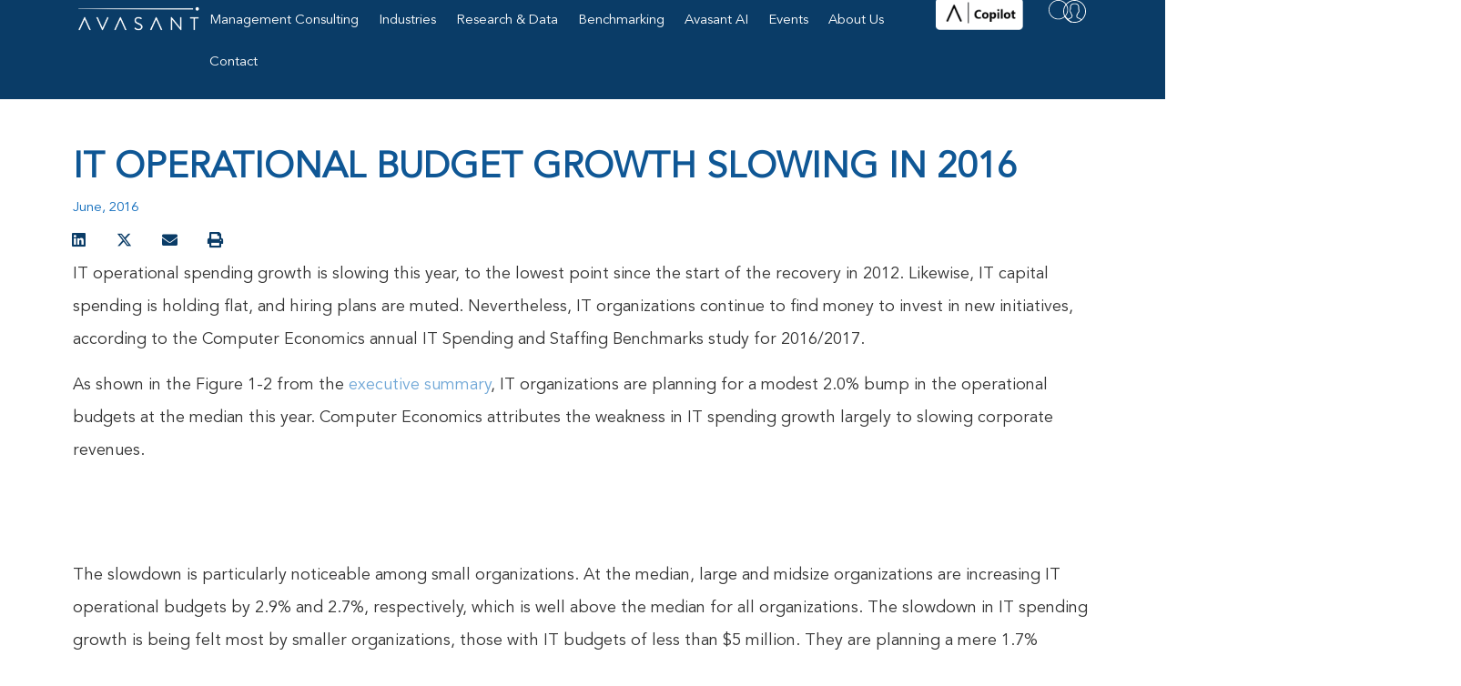

--- FILE ---
content_type: text/html; charset=UTF-8
request_url: https://avasant.com/report/it-operational-budget-growth-slowing-in-2016/
body_size: 439564
content:
<!doctype html>
<html lang="en-US" prefix="og: https://ogp.me/ns#">
<head>
	<meta charset="UTF-8">
	<meta name="viewport" content="width=device-width, initial-scale=1">
	<link rel="profile" href="https://gmpg.org/xfn/11">
	<script id="cookieyes" type="text/javascript" src="https://cdn-cookieyes.com/client_data/11f3dd72338bdc933f45c005/script.js"></script><!-- Google tag (gtag.js) consent mode dataLayer added by Site Kit -->
<script id="google_gtagjs-js-consent-mode-data-layer">
window.dataLayer = window.dataLayer || [];function gtag(){dataLayer.push(arguments);}
gtag('consent', 'default', {"ad_personalization":"denied","ad_storage":"denied","ad_user_data":"denied","analytics_storage":"denied","functionality_storage":"denied","security_storage":"denied","personalization_storage":"denied","region":["AT","BE","BG","CH","CY","CZ","DE","DK","EE","ES","FI","FR","GB","GR","HR","HU","IE","IS","IT","LI","LT","LU","LV","MT","NL","NO","PL","PT","RO","SE","SI","SK"],"wait_for_update":500});
window._googlesitekitConsentCategoryMap = {"statistics":["analytics_storage"],"marketing":["ad_storage","ad_user_data","ad_personalization"],"functional":["functionality_storage","security_storage"],"preferences":["personalization_storage"]};
window._googlesitekitConsents = {"ad_personalization":"denied","ad_storage":"denied","ad_user_data":"denied","analytics_storage":"denied","functionality_storage":"denied","security_storage":"denied","personalization_storage":"denied","region":["AT","BE","BG","CH","CY","CZ","DE","DK","EE","ES","FI","FR","GB","GR","HR","HU","IE","IS","IT","LI","LT","LU","LV","MT","NL","NO","PL","PT","RO","SE","SI","SK"],"wait_for_update":500};
</script>
<!-- End Google tag (gtag.js) consent mode dataLayer added by Site Kit -->

<!-- Search Engine Optimization by Rank Math - https://rankmath.com/ -->
<title>IT Operational Budget Growth Slowing in 2016 - Avasant</title>
<meta name="description" content="As shown in the Figure 1-2 from the executive summary, IT organizations are planning for a modest 2.0% bump in the operational budgets at the median this"/>
<meta name="robots" content="follow, index, max-snippet:-1, max-video-preview:-1, max-image-preview:large"/>
<link rel="canonical" href="https://avasant.com/report/it-operational-budget-growth-slowing-in-2016/" />
<meta property="og:locale" content="en_US" />
<meta property="og:type" content="product" />
<meta property="og:title" content="IT Operational Budget Growth Slowing in 2016 - Avasant" />
<meta property="og:description" content="As shown in the Figure 1-2 from the executive summary, IT organizations are planning for a modest 2.0% bump in the operational budgets at the median this" />
<meta property="og:url" content="https://avasant.com/report/it-operational-budget-growth-slowing-in-2016/" />
<meta property="og:site_name" content="Avasant" />
<meta property="og:updated_time" content="2025-12-24T05:42:07-08:00" />
<meta property="og:image" content="https://avasant.com/wp-content/uploads/2024/10/Research-Bytes.jpg" />
<meta property="og:image:secure_url" content="https://avasant.com/wp-content/uploads/2024/10/Research-Bytes.jpg" />
<meta property="og:image:width" content="1152" />
<meta property="og:image:height" content="768" />
<meta property="og:image:alt" content="IT Operational Budget Growth Slowing in 2016" />
<meta property="og:image:type" content="image/jpeg" />
<meta property="product:brand" content="CE Report" />
<meta property="product:price:currency" content="USD" />
<meta property="product:availability" content="instock" />
<meta name="twitter:card" content="summary_large_image" />
<meta name="twitter:title" content="IT Operational Budget Growth Slowing in 2016 - Avasant" />
<meta name="twitter:description" content="As shown in the Figure 1-2 from the executive summary, IT organizations are planning for a modest 2.0% bump in the operational budgets at the median this" />
<meta name="twitter:image" content="https://avasant.com/wp-content/uploads/2024/10/Research-Bytes.jpg" />
<meta name="twitter:label1" content="Price" />
<meta name="twitter:data1" content="&#036;0.00" />
<meta name="twitter:label2" content="Availability" />
<meta name="twitter:data2" content="In stock" />
<script type="application/ld+json" class="rank-math-schema">{"@context":"https://schema.org","@graph":[{"@type":"Place","@id":"https://avasant.com/#place","address":{"@type":"PostalAddress","streetAddress":"200 N Pacific Coast Highway, Suite 1225","addressLocality":"El Segundo","addressRegion":"California","postalCode":"90245","addressCountry":"US"}},{"@type":"Organization","@id":"https://avasant.com/#organization","name":"Avasant","url":"https:/avasant.com","email":"contactus@avasant.com","address":{"@type":"PostalAddress","streetAddress":"200 N Pacific Coast Highway, Suite 1225","addressLocality":"El Segundo","addressRegion":"California","postalCode":"90245","addressCountry":"US"},"logo":{"@type":"ImageObject","@id":"https://avasant.com/#logo","url":"https://v2.baxat.com/wp-content/uploads/2023/06/Avasant-white-logo.png","contentUrl":"https://v2.baxat.com/wp-content/uploads/2023/06/Avasant-white-logo.png","caption":"Avasant","inLanguage":"en-US","width":"488","height":"143"},"description":"Leading management consulting firm specializing in sourcing advisory, digital and IT transformation, global development, and governance services.","legalName":"Avasant LLC","location":{"@id":"https://avasant.com/#place"}},{"@type":"WebSite","@id":"https://avasant.com/#website","url":"https://avasant.com","name":"Avasant","alternateName":"Avasant LLC","publisher":{"@id":"https://avasant.com/#organization"},"inLanguage":"en-US"},{"@type":"ImageObject","@id":"https://avasant.com/wp-content/uploads/2024/10/Research-Bytes.jpg","url":"https://avasant.com/wp-content/uploads/2024/10/Research-Bytes.jpg","width":"1152","height":"768","inLanguage":"en-US"},{"@type":"BreadcrumbList","@id":"https://avasant.com/report/it-operational-budget-growth-slowing-in-2016/#breadcrumb","itemListElement":[{"@type":"ListItem","position":"1","item":{"@id":"https://avasant.com","name":"Home"}},{"@type":"ListItem","position":"2","item":{"@id":"https://avasant.com/report-category/all-subscriptions/ce-report/","name":"CE Report"}},{"@type":"ListItem","position":"3","item":{"@id":"https://avasant.com/report/it-operational-budget-growth-slowing-in-2016/","name":"IT Operational Budget Growth Slowing in 2016"}}]},{"@type":"ItemPage","@id":"https://avasant.com/report/it-operational-budget-growth-slowing-in-2016/#webpage","url":"https://avasant.com/report/it-operational-budget-growth-slowing-in-2016/","name":"IT Operational Budget Growth Slowing in 2016 - Avasant","datePublished":"2016-06-13T03:39:38-07:00","dateModified":"2025-12-24T05:42:07-08:00","isPartOf":{"@id":"https://avasant.com/#website"},"primaryImageOfPage":{"@id":"https://avasant.com/wp-content/uploads/2024/10/Research-Bytes.jpg"},"inLanguage":"en-US","breadcrumb":{"@id":"https://avasant.com/report/it-operational-budget-growth-slowing-in-2016/#breadcrumb"}},{"@type":"Product","brand":{"@type":"Brand","name":"CE Report"},"name":"IT Operational Budget Growth Slowing in 2016 - Avasant","description":"As shown in the Figure 1-2 from the executive summary, IT organizations are planning for a modest 2.0% bump in the operational budgets at the median this year. Computer Economics attributes the weakness in IT spending growth largely to slowing corporate revenues.","sku":"7f23c8f1378d","category":"All Subscriptions &gt; CE Report","mainEntityOfPage":{"@id":"https://avasant.com/report/it-operational-budget-growth-slowing-in-2016/#webpage"},"image":[{"@type":"ImageObject","url":"https://avasant.com/wp-content/uploads/2024/10/Research-Bytes.jpg","height":"768","width":"1152"}],"@id":"https://avasant.com/report/it-operational-budget-growth-slowing-in-2016/#richSnippet"}]}</script>
<!-- /Rank Math WordPress SEO plugin -->

<link rel='dns-prefetch' href='//js.stripe.com' />
<link rel='dns-prefetch' href='//www.googletagmanager.com' />
<link rel="alternate" type="application/rss+xml" title="Avasant &raquo; Feed" href="https://avasant.com/feed/" />
<link rel="alternate" type="application/rss+xml" title="Avasant &raquo; Comments Feed" href="https://avasant.com/comments/feed/" />
<link rel="alternate" title="oEmbed (JSON)" type="application/json+oembed" href="https://avasant.com/wp-json/oembed/1.0/embed?url=https%3A%2F%2Favasant.com%2Freport%2Fit-operational-budget-growth-slowing-in-2016%2F" />
<link rel="alternate" title="oEmbed (XML)" type="text/xml+oembed" href="https://avasant.com/wp-json/oembed/1.0/embed?url=https%3A%2F%2Favasant.com%2Freport%2Fit-operational-budget-growth-slowing-in-2016%2F&#038;format=xml" />
<style id='wp-img-auto-sizes-contain-inline-css'>
img:is([sizes=auto i],[sizes^="auto," i]){contain-intrinsic-size:3000px 1500px}
/*# sourceURL=wp-img-auto-sizes-contain-inline-css */
</style>
<link rel='stylesheet' id='show-login-css' href='https://avasant.com/wp-content/plugins/miniorange-saml-20-single-sign-on/includes/css/show-login.css?version=4.1.3' media='' />
<link rel='stylesheet' id='hide-login-css' href='https://avasant.com/wp-content/plugins/miniorange-saml-20-single-sign-on/includes/css/hide-login.css?version=4.1.3' media='' />
<style id='wp-emoji-styles-inline-css'>

	img.wp-smiley, img.emoji {
		display: inline !important;
		border: none !important;
		box-shadow: none !important;
		height: 1em !important;
		width: 1em !important;
		margin: 0 0.07em !important;
		vertical-align: -0.1em !important;
		background: none !important;
		padding: 0 !important;
	}
/*# sourceURL=wp-emoji-styles-inline-css */
</style>
<link rel='stylesheet' id='wp-block-library-css' href='https://avasant.com/wp-includes/css/dist/block-library/style.min.css' media='all' />
<style id='global-styles-inline-css'>
:root{--wp--preset--aspect-ratio--square: 1;--wp--preset--aspect-ratio--4-3: 4/3;--wp--preset--aspect-ratio--3-4: 3/4;--wp--preset--aspect-ratio--3-2: 3/2;--wp--preset--aspect-ratio--2-3: 2/3;--wp--preset--aspect-ratio--16-9: 16/9;--wp--preset--aspect-ratio--9-16: 9/16;--wp--preset--color--black: #000000;--wp--preset--color--cyan-bluish-gray: #abb8c3;--wp--preset--color--white: #ffffff;--wp--preset--color--pale-pink: #f78da7;--wp--preset--color--vivid-red: #cf2e2e;--wp--preset--color--luminous-vivid-orange: #ff6900;--wp--preset--color--luminous-vivid-amber: #fcb900;--wp--preset--color--light-green-cyan: #7bdcb5;--wp--preset--color--vivid-green-cyan: #00d084;--wp--preset--color--pale-cyan-blue: #8ed1fc;--wp--preset--color--vivid-cyan-blue: #0693e3;--wp--preset--color--vivid-purple: #9b51e0;--wp--preset--gradient--vivid-cyan-blue-to-vivid-purple: linear-gradient(135deg,rgb(6,147,227) 0%,rgb(155,81,224) 100%);--wp--preset--gradient--light-green-cyan-to-vivid-green-cyan: linear-gradient(135deg,rgb(122,220,180) 0%,rgb(0,208,130) 100%);--wp--preset--gradient--luminous-vivid-amber-to-luminous-vivid-orange: linear-gradient(135deg,rgb(252,185,0) 0%,rgb(255,105,0) 100%);--wp--preset--gradient--luminous-vivid-orange-to-vivid-red: linear-gradient(135deg,rgb(255,105,0) 0%,rgb(207,46,46) 100%);--wp--preset--gradient--very-light-gray-to-cyan-bluish-gray: linear-gradient(135deg,rgb(238,238,238) 0%,rgb(169,184,195) 100%);--wp--preset--gradient--cool-to-warm-spectrum: linear-gradient(135deg,rgb(74,234,220) 0%,rgb(151,120,209) 20%,rgb(207,42,186) 40%,rgb(238,44,130) 60%,rgb(251,105,98) 80%,rgb(254,248,76) 100%);--wp--preset--gradient--blush-light-purple: linear-gradient(135deg,rgb(255,206,236) 0%,rgb(152,150,240) 100%);--wp--preset--gradient--blush-bordeaux: linear-gradient(135deg,rgb(254,205,165) 0%,rgb(254,45,45) 50%,rgb(107,0,62) 100%);--wp--preset--gradient--luminous-dusk: linear-gradient(135deg,rgb(255,203,112) 0%,rgb(199,81,192) 50%,rgb(65,88,208) 100%);--wp--preset--gradient--pale-ocean: linear-gradient(135deg,rgb(255,245,203) 0%,rgb(182,227,212) 50%,rgb(51,167,181) 100%);--wp--preset--gradient--electric-grass: linear-gradient(135deg,rgb(202,248,128) 0%,rgb(113,206,126) 100%);--wp--preset--gradient--midnight: linear-gradient(135deg,rgb(2,3,129) 0%,rgb(40,116,252) 100%);--wp--preset--font-size--small: 13px;--wp--preset--font-size--medium: 20px;--wp--preset--font-size--large: 36px;--wp--preset--font-size--x-large: 42px;--wp--preset--spacing--20: 0.44rem;--wp--preset--spacing--30: 0.67rem;--wp--preset--spacing--40: 1rem;--wp--preset--spacing--50: 1.5rem;--wp--preset--spacing--60: 2.25rem;--wp--preset--spacing--70: 3.38rem;--wp--preset--spacing--80: 5.06rem;--wp--preset--shadow--natural: 6px 6px 9px rgba(0, 0, 0, 0.2);--wp--preset--shadow--deep: 12px 12px 50px rgba(0, 0, 0, 0.4);--wp--preset--shadow--sharp: 6px 6px 0px rgba(0, 0, 0, 0.2);--wp--preset--shadow--outlined: 6px 6px 0px -3px rgb(255, 255, 255), 6px 6px rgb(0, 0, 0);--wp--preset--shadow--crisp: 6px 6px 0px rgb(0, 0, 0);}:root { --wp--style--global--content-size: 800px;--wp--style--global--wide-size: 1200px; }:where(body) { margin: 0; }.wp-site-blocks > .alignleft { float: left; margin-right: 2em; }.wp-site-blocks > .alignright { float: right; margin-left: 2em; }.wp-site-blocks > .aligncenter { justify-content: center; margin-left: auto; margin-right: auto; }:where(.wp-site-blocks) > * { margin-block-start: 24px; margin-block-end: 0; }:where(.wp-site-blocks) > :first-child { margin-block-start: 0; }:where(.wp-site-blocks) > :last-child { margin-block-end: 0; }:root { --wp--style--block-gap: 24px; }:root :where(.is-layout-flow) > :first-child{margin-block-start: 0;}:root :where(.is-layout-flow) > :last-child{margin-block-end: 0;}:root :where(.is-layout-flow) > *{margin-block-start: 24px;margin-block-end: 0;}:root :where(.is-layout-constrained) > :first-child{margin-block-start: 0;}:root :where(.is-layout-constrained) > :last-child{margin-block-end: 0;}:root :where(.is-layout-constrained) > *{margin-block-start: 24px;margin-block-end: 0;}:root :where(.is-layout-flex){gap: 24px;}:root :where(.is-layout-grid){gap: 24px;}.is-layout-flow > .alignleft{float: left;margin-inline-start: 0;margin-inline-end: 2em;}.is-layout-flow > .alignright{float: right;margin-inline-start: 2em;margin-inline-end: 0;}.is-layout-flow > .aligncenter{margin-left: auto !important;margin-right: auto !important;}.is-layout-constrained > .alignleft{float: left;margin-inline-start: 0;margin-inline-end: 2em;}.is-layout-constrained > .alignright{float: right;margin-inline-start: 2em;margin-inline-end: 0;}.is-layout-constrained > .aligncenter{margin-left: auto !important;margin-right: auto !important;}.is-layout-constrained > :where(:not(.alignleft):not(.alignright):not(.alignfull)){max-width: var(--wp--style--global--content-size);margin-left: auto !important;margin-right: auto !important;}.is-layout-constrained > .alignwide{max-width: var(--wp--style--global--wide-size);}body .is-layout-flex{display: flex;}.is-layout-flex{flex-wrap: wrap;align-items: center;}.is-layout-flex > :is(*, div){margin: 0;}body .is-layout-grid{display: grid;}.is-layout-grid > :is(*, div){margin: 0;}body{padding-top: 0px;padding-right: 0px;padding-bottom: 0px;padding-left: 0px;}a:where(:not(.wp-element-button)){text-decoration: underline;}:root :where(.wp-element-button, .wp-block-button__link){background-color: #32373c;border-width: 0;color: #fff;font-family: inherit;font-size: inherit;font-style: inherit;font-weight: inherit;letter-spacing: inherit;line-height: inherit;padding-top: calc(0.667em + 2px);padding-right: calc(1.333em + 2px);padding-bottom: calc(0.667em + 2px);padding-left: calc(1.333em + 2px);text-decoration: none;text-transform: inherit;}.has-black-color{color: var(--wp--preset--color--black) !important;}.has-cyan-bluish-gray-color{color: var(--wp--preset--color--cyan-bluish-gray) !important;}.has-white-color{color: var(--wp--preset--color--white) !important;}.has-pale-pink-color{color: var(--wp--preset--color--pale-pink) !important;}.has-vivid-red-color{color: var(--wp--preset--color--vivid-red) !important;}.has-luminous-vivid-orange-color{color: var(--wp--preset--color--luminous-vivid-orange) !important;}.has-luminous-vivid-amber-color{color: var(--wp--preset--color--luminous-vivid-amber) !important;}.has-light-green-cyan-color{color: var(--wp--preset--color--light-green-cyan) !important;}.has-vivid-green-cyan-color{color: var(--wp--preset--color--vivid-green-cyan) !important;}.has-pale-cyan-blue-color{color: var(--wp--preset--color--pale-cyan-blue) !important;}.has-vivid-cyan-blue-color{color: var(--wp--preset--color--vivid-cyan-blue) !important;}.has-vivid-purple-color{color: var(--wp--preset--color--vivid-purple) !important;}.has-black-background-color{background-color: var(--wp--preset--color--black) !important;}.has-cyan-bluish-gray-background-color{background-color: var(--wp--preset--color--cyan-bluish-gray) !important;}.has-white-background-color{background-color: var(--wp--preset--color--white) !important;}.has-pale-pink-background-color{background-color: var(--wp--preset--color--pale-pink) !important;}.has-vivid-red-background-color{background-color: var(--wp--preset--color--vivid-red) !important;}.has-luminous-vivid-orange-background-color{background-color: var(--wp--preset--color--luminous-vivid-orange) !important;}.has-luminous-vivid-amber-background-color{background-color: var(--wp--preset--color--luminous-vivid-amber) !important;}.has-light-green-cyan-background-color{background-color: var(--wp--preset--color--light-green-cyan) !important;}.has-vivid-green-cyan-background-color{background-color: var(--wp--preset--color--vivid-green-cyan) !important;}.has-pale-cyan-blue-background-color{background-color: var(--wp--preset--color--pale-cyan-blue) !important;}.has-vivid-cyan-blue-background-color{background-color: var(--wp--preset--color--vivid-cyan-blue) !important;}.has-vivid-purple-background-color{background-color: var(--wp--preset--color--vivid-purple) !important;}.has-black-border-color{border-color: var(--wp--preset--color--black) !important;}.has-cyan-bluish-gray-border-color{border-color: var(--wp--preset--color--cyan-bluish-gray) !important;}.has-white-border-color{border-color: var(--wp--preset--color--white) !important;}.has-pale-pink-border-color{border-color: var(--wp--preset--color--pale-pink) !important;}.has-vivid-red-border-color{border-color: var(--wp--preset--color--vivid-red) !important;}.has-luminous-vivid-orange-border-color{border-color: var(--wp--preset--color--luminous-vivid-orange) !important;}.has-luminous-vivid-amber-border-color{border-color: var(--wp--preset--color--luminous-vivid-amber) !important;}.has-light-green-cyan-border-color{border-color: var(--wp--preset--color--light-green-cyan) !important;}.has-vivid-green-cyan-border-color{border-color: var(--wp--preset--color--vivid-green-cyan) !important;}.has-pale-cyan-blue-border-color{border-color: var(--wp--preset--color--pale-cyan-blue) !important;}.has-vivid-cyan-blue-border-color{border-color: var(--wp--preset--color--vivid-cyan-blue) !important;}.has-vivid-purple-border-color{border-color: var(--wp--preset--color--vivid-purple) !important;}.has-vivid-cyan-blue-to-vivid-purple-gradient-background{background: var(--wp--preset--gradient--vivid-cyan-blue-to-vivid-purple) !important;}.has-light-green-cyan-to-vivid-green-cyan-gradient-background{background: var(--wp--preset--gradient--light-green-cyan-to-vivid-green-cyan) !important;}.has-luminous-vivid-amber-to-luminous-vivid-orange-gradient-background{background: var(--wp--preset--gradient--luminous-vivid-amber-to-luminous-vivid-orange) !important;}.has-luminous-vivid-orange-to-vivid-red-gradient-background{background: var(--wp--preset--gradient--luminous-vivid-orange-to-vivid-red) !important;}.has-very-light-gray-to-cyan-bluish-gray-gradient-background{background: var(--wp--preset--gradient--very-light-gray-to-cyan-bluish-gray) !important;}.has-cool-to-warm-spectrum-gradient-background{background: var(--wp--preset--gradient--cool-to-warm-spectrum) !important;}.has-blush-light-purple-gradient-background{background: var(--wp--preset--gradient--blush-light-purple) !important;}.has-blush-bordeaux-gradient-background{background: var(--wp--preset--gradient--blush-bordeaux) !important;}.has-luminous-dusk-gradient-background{background: var(--wp--preset--gradient--luminous-dusk) !important;}.has-pale-ocean-gradient-background{background: var(--wp--preset--gradient--pale-ocean) !important;}.has-electric-grass-gradient-background{background: var(--wp--preset--gradient--electric-grass) !important;}.has-midnight-gradient-background{background: var(--wp--preset--gradient--midnight) !important;}.has-small-font-size{font-size: var(--wp--preset--font-size--small) !important;}.has-medium-font-size{font-size: var(--wp--preset--font-size--medium) !important;}.has-large-font-size{font-size: var(--wp--preset--font-size--large) !important;}.has-x-large-font-size{font-size: var(--wp--preset--font-size--x-large) !important;}
:root :where(.wp-block-pullquote){font-size: 1.5em;line-height: 1.6;}
/*# sourceURL=global-styles-inline-css */
</style>
<link rel='stylesheet' id='events-manager-css' href='https://avasant.com/wp-content/plugins/events-manager/includes/css/events-manager.css' media='all' />
<style id='events-manager-inline-css'>
body .em { --font-family : inherit; --font-weight : inherit; --font-size : 1em; --line-height : inherit; }
/*# sourceURL=events-manager-inline-css */
</style>
<link rel='stylesheet' id='events-manager-pro-css' href='https://avasant.com/wp-content/plugins/events-manager-pro/includes/css/events-manager-pro.css' media='all' />
<link rel='stylesheet' id='photoswipe-css' href='https://avasant.com/wp-content/plugins/woocommerce/assets/css/photoswipe/photoswipe.min.css' media='all' />
<link rel='stylesheet' id='photoswipe-default-skin-css' href='https://avasant.com/wp-content/plugins/woocommerce/assets/css/photoswipe/default-skin/default-skin.min.css' media='all' />
<link rel='stylesheet' id='woocommerce-layout-css' href='https://avasant.com/wp-content/plugins/woocommerce/assets/css/woocommerce-layout.css' media='all' />
<link rel='stylesheet' id='woocommerce-smallscreen-css' href='https://avasant.com/wp-content/plugins/woocommerce/assets/css/woocommerce-smallscreen.css' media='only screen and (max-width: 768px)' />
<link rel='stylesheet' id='woocommerce-general-css' href='https://avasant.com/wp-content/plugins/woocommerce/assets/css/woocommerce.css' media='all' />
<style id='woocommerce-inline-inline-css'>
.woocommerce form .form-row .required { visibility: visible; }
/*# sourceURL=woocommerce-inline-inline-css */
</style>
<link rel='stylesheet' id='hello-elementor-css' href='https://avasant.com/wp-content/themes/hello-elementor/assets/css/reset.css' media='all' />
<link rel='stylesheet' id='hello-elementor-theme-style-css' href='https://avasant.com/wp-content/themes/hello-elementor/assets/css/theme.css' media='all' />
<link rel='stylesheet' id='hello-elementor-header-footer-css' href='https://avasant.com/wp-content/themes/hello-elementor/assets/css/header-footer.css' media='all' />
<link rel='stylesheet' id='elementor-frontend-css' href='https://avasant.com/wp-content/plugins/elementor/assets/css/frontend.min.css' media='all' />
<style id='elementor-frontend-inline-css'>
.elementor-kit-189{--e-global-color-primary:#0F5795;--e-global-color-secondary:#0A3C67;--e-global-color-text:#313539;--e-global-color-accent:#136EBD;--e-global-color-09f41be:#FFFFFF;--e-global-color-38febca:#71A8D7;--e-global-color-5cd410b:#EFF1F3;--e-global-color-e348f90:#8B99A5;--e-global-color-2d43836:#000000;--e-global-color-91f8194:#10659C;--e-global-color-142d309:#71A8D7;--e-global-color-400714d:#0F5795;--e-global-color-13a3cbf:#313539;--e-global-color-20b9cbc:#12112C;--e-global-color-3c97bdf:#0E3994;font-family:"Avenir-Book", Sans-serif;font-size:18px;line-height:36px;}.elementor-kit-189 button,.elementor-kit-189 input[type="button"],.elementor-kit-189 input[type="submit"],.elementor-kit-189 .elementor-button{background-color:var( --e-global-color-accent );font-family:var( --e-global-typography-text-font-family ), Sans-serif;font-weight:var( --e-global-typography-text-font-weight );color:var( --e-global-color-09f41be );border-radius:0px 0px 0px 0px;}.elementor-kit-189 button:hover,.elementor-kit-189 button:focus,.elementor-kit-189 input[type="button"]:hover,.elementor-kit-189 input[type="button"]:focus,.elementor-kit-189 input[type="submit"]:hover,.elementor-kit-189 input[type="submit"]:focus,.elementor-kit-189 .elementor-button:hover,.elementor-kit-189 .elementor-button:focus{background-color:var( --e-global-color-secondary );color:var( --e-global-color-09f41be );}.elementor-kit-189 e-page-transition{background-color:#FFBC7D;}.elementor-kit-189 a{color:var( --e-global-color-38febca );}.elementor-kit-189 h1{font-family:"Avenir-Heavy", Sans-serif;font-size:40px;line-height:52px;}.elementor-kit-189 h2{font-family:"Avenir-Heavy", Sans-serif;font-size:36px;letter-spacing:3px;}.elementor-kit-189 h3{font-family:"Avenir-Book", Sans-serif;font-size:24px;font-weight:400;line-height:32px;}.elementor-kit-189 h4{font-family:"Avenir-Heavy", Sans-serif;font-size:14px;text-transform:uppercase;}.elementor-kit-189 h5{font-size:10px;line-height:14px;}.elementor-section.elementor-section-boxed > .elementor-container{max-width:1340px;}.e-con{--container-max-width:1340px;--container-default-padding-top:50px;--container-default-padding-right:80px;--container-default-padding-bottom:50px;--container-default-padding-left:80px;}.elementor-widget:not(:last-child){margin-block-end:20px;}.elementor-element{--widgets-spacing:20px 20px;--widgets-spacing-row:20px;--widgets-spacing-column:20px;}{}h1.entry-title{display:var(--page-title-display);}@media(max-width:1024px){.elementor-section.elementor-section-boxed > .elementor-container{max-width:1024px;}.e-con{--container-max-width:1024px;--container-default-padding-top:40px;--container-default-padding-right:20px;--container-default-padding-bottom:40px;--container-default-padding-left:20px;}}@media(max-width:767px){.elementor-section.elementor-section-boxed > .elementor-container{max-width:767px;}.e-con{--container-max-width:767px;--container-default-padding-top:40px;--container-default-padding-right:20px;--container-default-padding-bottom:40px;--container-default-padding-left:20px;}}/* Start custom CSS *//* HubSpot Contact Form Overrides */
.hbspt-form {
    width: 100%;
    max-width: 100%;
    margin: 0 auto;
}

.hbspt-form form {
    width: 100%;
    box-sizing: border-box;
    color: #fff;
}

.hbspt-form fieldset {
    border: none;
    padding: 0;
    margin: 0 0 1em 0;
    max-width: 100%!important;
}

.hbspt-form .hs-form-field {
    width: 100%;
    box-sizing: border-box;
    margin-bottom: 1em;
}

.hbspt-form label {
    display: block;
    margin-bottom: 5px;
    font-weight: bold;
    font-size: 13px;
}

.hbspt-form .hs-input {
    width: 100%;
    border: 1px solid var(--border-color);
    background: #fff;
    border-radius: 0px;
    box-sizing: border-box;
}

.hbspt-form form .hs-input::placeholder {
    font-size: 14px!important;
}


.hbspt-form .hs-button {
    width: 100%;
    padding: 11px 36px;
    border: none;
    cursor: pointer;
    transition: 0.3s ease-in-out;
}

.hbspt-form .hs-richtext {
font-size: 16px;
line-height: 28px;
}

#message-f2697083-1fc1-430c-949a-14c374f51825{
    width: 100%;
}

.hsfc-Step .hsfc-Step__Content {
    padding-right: 0px!important;
    padding-left: 0px!important;
}/* End custom CSS */
/* Start Custom Fonts CSS */@font-face {
	font-family: 'Avenir-Book';
	font-style: normal;
	font-weight: normal;
	font-display: auto;
	src: url('https://avasant.com/wp-content/uploads/2023/06/AvenirLTStd-Book.woff2') format('woff2');
}
@font-face {
	font-family: 'Avenir-Book';
	font-style: oblique;
	font-weight: normal;
	font-display: auto;
	src: url('https://avasant.com/wp-content/uploads/2023/06/AvenirLTStd-BookOblique.woff2') format('woff2');
}
/* End Custom Fonts CSS */
/* Start Custom Fonts CSS */@font-face {
	font-family: 'Avenir-Heavy';
	font-style: normal;
	font-weight: normal;
	font-display: auto;
	src: url('https://avasant.com/wp-content/uploads/2024/12/AvenirLTStd-Heavy.woff') format('woff');
}
/* End Custom Fonts CSS */
.elementor-267 .elementor-element.elementor-element-265ec21{--display:flex;--flex-direction:row;--container-widget-width:initial;--container-widget-height:100%;--container-widget-flex-grow:1;--container-widget-align-self:stretch;--flex-wrap-mobile:wrap;--justify-content:space-between;--gap:0px 0px;--row-gap:0px;--column-gap:0px;--padding-top:0px;--padding-bottom:00px;--padding-left:80px;--padding-right:80px;--z-index:2;}.elementor-267 .elementor-element.elementor-element-265ec21:not(.elementor-motion-effects-element-type-background), .elementor-267 .elementor-element.elementor-element-265ec21 > .elementor-motion-effects-container > .elementor-motion-effects-layer{background-color:var( --e-global-color-secondary );}.elementor-267 .elementor-element.elementor-element-f065311{--display:flex;--flex-direction:column;--container-widget-width:calc( ( 1 - var( --container-widget-flex-grow ) ) * 100% );--container-widget-height:initial;--container-widget-flex-grow:0;--container-widget-align-self:initial;--flex-wrap-mobile:wrap;--align-items:center;--gap:0px 0px;--row-gap:0px;--column-gap:0px;--padding-top:0px;--padding-bottom:0px;--padding-left:0px;--padding-right:0px;}.elementor-267 .elementor-element.elementor-element-f065311.e-con{--order:-99999 /* order start hack */;}.elementor-267 .elementor-element.elementor-element-8692d2a{--display:flex;--flex-direction:row;--container-widget-width:calc( ( 1 - var( --container-widget-flex-grow ) ) * 100% );--container-widget-height:100%;--container-widget-flex-grow:1;--container-widget-align-self:stretch;--flex-wrap-mobile:wrap;--justify-content:space-between;--align-items:center;--gap:0px 0px;--row-gap:0px;--column-gap:0px;--padding-top:0px;--padding-bottom:0px;--padding-left:0px;--padding-right:0px;}.elementor-267 .elementor-element.elementor-element-b82aad9{--display:flex;--min-height:109px;--flex-direction:row;--container-widget-width:calc( ( 1 - var( --container-widget-flex-grow ) ) * 100% );--container-widget-height:100%;--container-widget-flex-grow:1;--container-widget-align-self:stretch;--flex-wrap-mobile:wrap;--align-items:center;--gap:0px 0px;--row-gap:0px;--column-gap:0px;--padding-top:0px;--padding-bottom:0px;--padding-left:0px;--padding-right:0px;}.elementor-267 .elementor-element.elementor-element-b82aad9.e-con{--flex-grow:0;--flex-shrink:1;}.elementor-267 .elementor-element.elementor-element-e54419b > .elementor-widget-container{padding:0px 0px 0px 0px;}.elementor-267 .elementor-element.elementor-element-e54419b img{width:154px;}.elementor-267 .elementor-element.elementor-element-136cefb .elementskit-menu-container{height:80px;border-radius:0px 0px 0px 0px;}.elementor-267 .elementor-element.elementor-element-136cefb .elementskit-navbar-nav > li > a{color:var( --e-global-color-09f41be );padding:5px 5px 5px 5px;}.elementor-267 .elementor-element.elementor-element-136cefb .elementskit-navbar-nav > li > a:hover{color:var( --e-global-color-38febca );}.elementor-267 .elementor-element.elementor-element-136cefb .elementskit-navbar-nav > li > a:focus{color:var( --e-global-color-38febca );}.elementor-267 .elementor-element.elementor-element-136cefb .elementskit-navbar-nav > li > a:active{color:var( --e-global-color-38febca );}.elementor-267 .elementor-element.elementor-element-136cefb .elementskit-navbar-nav > li:hover > a{color:var( --e-global-color-38febca );}.elementor-267 .elementor-element.elementor-element-136cefb .elementskit-navbar-nav > li:hover > a .elementskit-submenu-indicator{color:var( --e-global-color-38febca );}.elementor-267 .elementor-element.elementor-element-136cefb .elementskit-navbar-nav > li > a:hover .elementskit-submenu-indicator{color:var( --e-global-color-38febca );}.elementor-267 .elementor-element.elementor-element-136cefb .elementskit-navbar-nav > li > a:focus .elementskit-submenu-indicator{color:var( --e-global-color-38febca );}.elementor-267 .elementor-element.elementor-element-136cefb .elementskit-navbar-nav > li > a:active .elementskit-submenu-indicator{color:var( --e-global-color-38febca );}.elementor-267 .elementor-element.elementor-element-136cefb .elementskit-navbar-nav > li.current-menu-item > a{color:var( --e-global-color-09f41be );}.elementor-267 .elementor-element.elementor-element-136cefb .elementskit-navbar-nav > li.current-menu-ancestor > a{color:var( --e-global-color-09f41be );}.elementor-267 .elementor-element.elementor-element-136cefb .elementskit-navbar-nav > li.current-menu-ancestor > a .elementskit-submenu-indicator{color:var( --e-global-color-09f41be );}.elementor-267 .elementor-element.elementor-element-136cefb .elementskit-navbar-nav > li > a .elementskit-submenu-indicator{color:#101010;fill:#101010;}.elementor-267 .elementor-element.elementor-element-136cefb .elementskit-navbar-nav > li > a .ekit-submenu-indicator-icon{color:#101010;fill:#101010;}.elementor-267 .elementor-element.elementor-element-136cefb .elementskit-navbar-nav .elementskit-submenu-panel > li > a{padding:15px 15px 15px 15px;color:#000000;}.elementor-267 .elementor-element.elementor-element-136cefb .elementskit-navbar-nav .elementskit-submenu-panel > li > a:hover{color:#707070;}.elementor-267 .elementor-element.elementor-element-136cefb .elementskit-navbar-nav .elementskit-submenu-panel > li > a:focus{color:#707070;}.elementor-267 .elementor-element.elementor-element-136cefb .elementskit-navbar-nav .elementskit-submenu-panel > li > a:active{color:#707070;}.elementor-267 .elementor-element.elementor-element-136cefb .elementskit-navbar-nav .elementskit-submenu-panel > li:hover > a{color:#707070;}.elementor-267 .elementor-element.elementor-element-136cefb .elementskit-navbar-nav .elementskit-submenu-panel > li.current-menu-item > a{color:#707070 !important;}.elementor-267 .elementor-element.elementor-element-136cefb .elementskit-submenu-panel{padding:15px 0px 15px 0px;}.elementor-267 .elementor-element.elementor-element-136cefb .elementskit-navbar-nav .elementskit-submenu-panel{border-radius:0px 0px 0px 0px;min-width:220px;}.elementor-267 .elementor-element.elementor-element-136cefb .elementskit-menu-hamburger{float:right;}.elementor-267 .elementor-element.elementor-element-136cefb .elementskit-menu-hamburger .elementskit-menu-hamburger-icon{background-color:rgba(0, 0, 0, 0.5);}.elementor-267 .elementor-element.elementor-element-136cefb .elementskit-menu-hamburger > .ekit-menu-icon{color:rgba(0, 0, 0, 0.5);}.elementor-267 .elementor-element.elementor-element-136cefb .elementskit-menu-hamburger:hover .elementskit-menu-hamburger-icon{background-color:rgba(0, 0, 0, 0.5);}.elementor-267 .elementor-element.elementor-element-136cefb .elementskit-menu-hamburger:hover > .ekit-menu-icon{color:rgba(0, 0, 0, 0.5);}.elementor-267 .elementor-element.elementor-element-136cefb .elementskit-menu-close{color:rgba(51, 51, 51, 1);}.elementor-267 .elementor-element.elementor-element-136cefb .elementskit-menu-close:hover{color:rgba(0, 0, 0, 0.5);}.elementor-267 .elementor-element.elementor-element-5df851c > .elementor-widget-container{padding:0px 0px 0px 0px;}.elementor-267 .elementor-element.elementor-element-9b69e93{--display:flex;--min-height:109px;--justify-content:center;--align-items:flex-start;--container-widget-width:calc( ( 1 - var( --container-widget-flex-grow ) ) * 100% );--gap:0px 0px;--row-gap:0px;--column-gap:0px;--flex-wrap:nowrap;--padding-top:0px;--padding-bottom:0px;--padding-left:0px;--padding-right:0px;--z-index:1;}.elementor-267 .elementor-element.elementor-element-9b69e93.e-con{--flex-grow:1;--flex-shrink:0;}.elementor-267 .elementor-element.elementor-element-b97ceef{--display:flex;--flex-direction:row;--container-widget-width:initial;--container-widget-height:100%;--container-widget-flex-grow:1;--container-widget-align-self:stretch;--flex-wrap-mobile:wrap;--justify-content:flex-end;--gap:15px 15px;--row-gap:15px;--column-gap:15px;--margin-top:0px;--margin-bottom:0px;--margin-left:0px;--margin-right:0px;--padding-top:0px;--padding-bottom:0px;--padding-left:0px;--padding-right:15px;}.elementor-267 .elementor-element.elementor-element-c36701c > .elementor-widget-container{margin:-5px 0px 0px 0px;padding:0px 0px 0px 0px;}.elementor-267 .elementor-element.elementor-element-c36701c img{width:100%;height:35px;object-fit:contain;object-position:center center;border-radius:5px 5px 5px 5px;}.elementor-267 .elementor-element.elementor-element-411e507 > .elementor-widget-container{padding:0px 0px 0px 0px;}.elementor-267 .elementor-element.elementor-element-411e507 .elementor-icon-wrapper{text-align:center;}.elementor-267 .elementor-element.elementor-element-411e507.elementor-view-stacked .elementor-icon{background-color:var( --e-global-color-09f41be );}.elementor-267 .elementor-element.elementor-element-411e507.elementor-view-framed .elementor-icon, .elementor-267 .elementor-element.elementor-element-411e507.elementor-view-default .elementor-icon{color:var( --e-global-color-09f41be );border-color:var( --e-global-color-09f41be );}.elementor-267 .elementor-element.elementor-element-411e507.elementor-view-framed .elementor-icon, .elementor-267 .elementor-element.elementor-element-411e507.elementor-view-default .elementor-icon svg{fill:var( --e-global-color-09f41be );}.elementor-267 .elementor-element.elementor-element-411e507.elementor-view-stacked .elementor-icon:hover{background-color:var( --e-global-color-38febca );}.elementor-267 .elementor-element.elementor-element-411e507.elementor-view-framed .elementor-icon:hover, .elementor-267 .elementor-element.elementor-element-411e507.elementor-view-default .elementor-icon:hover{color:var( --e-global-color-38febca );border-color:var( --e-global-color-38febca );}.elementor-267 .elementor-element.elementor-element-411e507.elementor-view-framed .elementor-icon:hover, .elementor-267 .elementor-element.elementor-element-411e507.elementor-view-default .elementor-icon:hover svg{fill:var( --e-global-color-38febca );}.elementor-267 .elementor-element.elementor-element-411e507 .elementor-icon{font-size:25px;}.elementor-267 .elementor-element.elementor-element-411e507 .elementor-icon svg{height:25px;}.elementor-267 .elementor-element.elementor-element-663229c .elementor-icon-wrapper{text-align:center;}.elementor-267 .elementor-element.elementor-element-663229c.elementor-view-stacked .elementor-icon{background-color:var( --e-global-color-09f41be );}.elementor-267 .elementor-element.elementor-element-663229c.elementor-view-framed .elementor-icon, .elementor-267 .elementor-element.elementor-element-663229c.elementor-view-default .elementor-icon{color:var( --e-global-color-09f41be );border-color:var( --e-global-color-09f41be );}.elementor-267 .elementor-element.elementor-element-663229c.elementor-view-framed .elementor-icon, .elementor-267 .elementor-element.elementor-element-663229c.elementor-view-default .elementor-icon svg{fill:var( --e-global-color-09f41be );}.elementor-267 .elementor-element.elementor-element-663229c.elementor-view-stacked .elementor-icon:hover{background-color:var( --e-global-color-38febca );}.elementor-267 .elementor-element.elementor-element-663229c.elementor-view-framed .elementor-icon:hover, .elementor-267 .elementor-element.elementor-element-663229c.elementor-view-default .elementor-icon:hover{color:var( --e-global-color-38febca );border-color:var( --e-global-color-38febca );}.elementor-267 .elementor-element.elementor-element-663229c.elementor-view-framed .elementor-icon:hover, .elementor-267 .elementor-element.elementor-element-663229c.elementor-view-default .elementor-icon:hover svg{fill:var( --e-global-color-38febca );}.elementor-267 .elementor-element.elementor-element-663229c .elementor-icon{font-size:25px;}.elementor-267 .elementor-element.elementor-element-663229c .elementor-icon svg{height:25px;}.elementor-267 .elementor-element.elementor-element-14f2586 > .elementor-widget-container{margin:0px 0px -30px 0px;padding:0px 0px 0px 0px;}.elementor-267 .elementor-element.elementor-element-14f2586 .elementor-icon-wrapper{text-align:center;}.elementor-267 .elementor-element.elementor-element-14f2586.elementor-view-stacked .elementor-icon{background-color:var( --e-global-color-09f41be );}.elementor-267 .elementor-element.elementor-element-14f2586.elementor-view-framed .elementor-icon, .elementor-267 .elementor-element.elementor-element-14f2586.elementor-view-default .elementor-icon{color:var( --e-global-color-09f41be );border-color:var( --e-global-color-09f41be );}.elementor-267 .elementor-element.elementor-element-14f2586.elementor-view-framed .elementor-icon, .elementor-267 .elementor-element.elementor-element-14f2586.elementor-view-default .elementor-icon svg{fill:var( --e-global-color-09f41be );}.elementor-267 .elementor-element.elementor-element-14f2586.elementor-view-stacked .elementor-icon:hover{background-color:var( --e-global-color-38febca );}.elementor-267 .elementor-element.elementor-element-14f2586.elementor-view-framed .elementor-icon:hover, .elementor-267 .elementor-element.elementor-element-14f2586.elementor-view-default .elementor-icon:hover{color:var( --e-global-color-38febca );border-color:var( --e-global-color-38febca );}.elementor-267 .elementor-element.elementor-element-14f2586.elementor-view-framed .elementor-icon:hover, .elementor-267 .elementor-element.elementor-element-14f2586.elementor-view-default .elementor-icon:hover svg{fill:var( --e-global-color-38febca );}.elementor-267 .elementor-element.elementor-element-14f2586 .elementor-icon{font-size:25px;}.elementor-267 .elementor-element.elementor-element-14f2586 .elementor-icon svg{height:25px;}.elementor-267 .elementor-element.elementor-element-54e97a4{width:auto;max-width:auto;font-family:"Avenir-Book", Sans-serif;font-size:16px;font-weight:400;color:var( --e-global-color-09f41be );}.elementor-267 .elementor-element.elementor-element-54e97a4 > .elementor-widget-container{padding:0px 0px 0px 0px;}.elementor-267 .elementor-element.elementor-element-54e97a4.elementor-element{--align-self:flex-end;}.elementor-267 .elementor-element.elementor-element-cb1bb7a{--display:flex;--flex-direction:row;--container-widget-width:initial;--container-widget-height:100%;--container-widget-flex-grow:1;--container-widget-align-self:stretch;--flex-wrap-mobile:wrap;--justify-content:space-between;--gap:0px 0px;--row-gap:0px;--column-gap:0px;--padding-top:0px;--padding-bottom:00px;--padding-left:50px;--padding-right:50px;--z-index:2;}.elementor-267 .elementor-element.elementor-element-cb1bb7a:not(.elementor-motion-effects-element-type-background), .elementor-267 .elementor-element.elementor-element-cb1bb7a > .elementor-motion-effects-container > .elementor-motion-effects-layer{background-color:#0E3D66;}.elementor-267 .elementor-element.elementor-element-b4e1b1a{--display:flex;--flex-direction:column;--container-widget-width:calc( ( 1 - var( --container-widget-flex-grow ) ) * 100% );--container-widget-height:initial;--container-widget-flex-grow:0;--container-widget-align-self:initial;--flex-wrap-mobile:wrap;--align-items:center;--padding-top:0px;--padding-bottom:0px;--padding-left:0px;--padding-right:0px;}.elementor-267 .elementor-element.elementor-element-b4e1b1a:not(.elementor-motion-effects-element-type-background), .elementor-267 .elementor-element.elementor-element-b4e1b1a > .elementor-motion-effects-container > .elementor-motion-effects-layer{background-color:#0E3D66;}.elementor-267 .elementor-element.elementor-element-b4e1b1a.e-con{--order:-99999 /* order start hack */;}.elementor-267 .elementor-element.elementor-element-84474df{--display:flex;--flex-direction:row;--container-widget-width:calc( ( 1 - var( --container-widget-flex-grow ) ) * 100% );--container-widget-height:100%;--container-widget-flex-grow:1;--container-widget-align-self:stretch;--flex-wrap-mobile:wrap;--justify-content:flex-start;--align-items:center;--padding-top:0px;--padding-bottom:0px;--padding-left:0px;--padding-right:0px;}.elementor-267 .elementor-element.elementor-element-60412aa{--display:flex;--min-height:109px;--flex-direction:row;--container-widget-width:calc( ( 1 - var( --container-widget-flex-grow ) ) * 100% );--container-widget-height:100%;--container-widget-flex-grow:1;--container-widget-align-self:stretch;--flex-wrap-mobile:wrap;--align-items:center;--padding-top:0px;--padding-bottom:0px;--padding-left:0px;--padding-right:0px;}.elementor-267 .elementor-element.elementor-element-0f8bd9d > .elementor-widget-container{padding:0px 0px 0px 0px;}.elementor-267 .elementor-element.elementor-element-0f8bd9d img{width:154px;}.elementor-267 .elementor-element.elementor-element-b972d9a{z-index:999;}.elementor-267 .elementor-element.elementor-element-b972d9a .elementor-nav-menu--dropdown a, .elementor-267 .elementor-element.elementor-element-b972d9a .elementor-menu-toggle{color:var( --e-global-color-09f41be );fill:var( --e-global-color-09f41be );}.elementor-267 .elementor-element.elementor-element-b972d9a .elementor-nav-menu--dropdown{background-color:#0E3D66;}.elementor-267 .elementor-element.elementor-element-b972d9a .elementor-nav-menu--dropdown a:hover,
					.elementor-267 .elementor-element.elementor-element-b972d9a .elementor-nav-menu--dropdown a:focus,
					.elementor-267 .elementor-element.elementor-element-b972d9a .elementor-nav-menu--dropdown a.elementor-item-active,
					.elementor-267 .elementor-element.elementor-element-b972d9a .elementor-nav-menu--dropdown a.highlighted,
					.elementor-267 .elementor-element.elementor-element-b972d9a .elementor-menu-toggle:hover,
					.elementor-267 .elementor-element.elementor-element-b972d9a .elementor-menu-toggle:focus{color:var( --e-global-color-38febca );}.elementor-267 .elementor-element.elementor-element-b972d9a .elementor-nav-menu--dropdown a:hover,
					.elementor-267 .elementor-element.elementor-element-b972d9a .elementor-nav-menu--dropdown a:focus,
					.elementor-267 .elementor-element.elementor-element-b972d9a .elementor-nav-menu--dropdown a.elementor-item-active,
					.elementor-267 .elementor-element.elementor-element-b972d9a .elementor-nav-menu--dropdown a.highlighted{background-color:var( --e-global-color-secondary );}.elementor-267 .elementor-element.elementor-element-b972d9a .elementor-nav-menu--dropdown .elementor-item, .elementor-267 .elementor-element.elementor-element-b972d9a .elementor-nav-menu--dropdown  .elementor-sub-item{font-family:"Avenir-Book", Sans-serif;font-size:16px;font-weight:400;}.elementor-267 .elementor-element.elementor-element-b972d9a .elementor-nav-menu--dropdown a{padding-left:40px;padding-right:40px;}.elementor-theme-builder-content-area{height:400px;}.elementor-location-header:before, .elementor-location-footer:before{content:"";display:table;clear:both;}@media(min-width:768px){.elementor-267 .elementor-element.elementor-element-f065311{--width:99vw;}.elementor-267 .elementor-element.elementor-element-9b69e93{--width:200px;}.elementor-267 .elementor-element.elementor-element-cb1bb7a{--content-width:1340px;}.elementor-267 .elementor-element.elementor-element-b4e1b1a{--width:99vw;}}@media(max-width:1024px) and (min-width:768px){.elementor-267 .elementor-element.elementor-element-9b69e93{--width:40%;}}@media(max-width:1024px){.elementor-267 .elementor-element.elementor-element-136cefb .elementskit-nav-identity-panel{padding:10px 0px 10px 0px;}.elementor-267 .elementor-element.elementor-element-136cefb .elementskit-menu-container{max-width:350px;border-radius:0px 0px 0px 0px;}.elementor-267 .elementor-element.elementor-element-136cefb .elementskit-navbar-nav > li > a{color:#000000;padding:10px 15px 10px 15px;}.elementor-267 .elementor-element.elementor-element-136cefb .elementskit-navbar-nav .elementskit-submenu-panel > li > a{padding:15px 15px 15px 15px;}.elementor-267 .elementor-element.elementor-element-136cefb .elementskit-navbar-nav .elementskit-submenu-panel{border-radius:0px 0px 0px 0px;}.elementor-267 .elementor-element.elementor-element-136cefb .elementskit-menu-hamburger{padding:8px 8px 8px 8px;width:45px;border-radius:3px;}.elementor-267 .elementor-element.elementor-element-136cefb .elementskit-menu-close{padding:8px 8px 8px 8px;margin:12px 12px 12px 12px;width:45px;border-radius:3px;}.elementor-267 .elementor-element.elementor-element-136cefb .elementskit-nav-logo > img{max-width:160px;max-height:60px;}.elementor-267 .elementor-element.elementor-element-136cefb .elementskit-nav-logo{margin:5px 0px 5px 0px;padding:5px 5px 5px 5px;}.elementor-267 .elementor-element.elementor-element-b4e1b1a{--flex-direction:row;--container-widget-width:initial;--container-widget-height:100%;--container-widget-flex-grow:1;--container-widget-align-self:stretch;--flex-wrap-mobile:wrap;--justify-content:space-between;}.elementor-267 .elementor-element.elementor-element-60412aa{--flex-direction:row;--container-widget-width:initial;--container-widget-height:100%;--container-widget-flex-grow:1;--container-widget-align-self:stretch;--flex-wrap-mobile:wrap;--justify-content:space-between;}}@media(max-width:767px){.elementor-267 .elementor-element.elementor-element-265ec21{--padding-top:0px;--padding-bottom:0px;--padding-left:0px;--padding-right:0px;}.elementor-267 .elementor-element.elementor-element-f065311{--gap:0px 0px;--row-gap:0px;--column-gap:0px;--padding-top:0px;--padding-bottom:0px;--padding-left:0px;--padding-right:0px;}.elementor-267 .elementor-element.elementor-element-8692d2a{--gap:0px 0px;--row-gap:0px;--column-gap:0px;}.elementor-267 .elementor-element.elementor-element-b82aad9{--align-items:center;--container-widget-width:calc( ( 1 - var( --container-widget-flex-grow ) ) * 100% );--gap:0px 0px;--row-gap:0px;--column-gap:0px;--padding-top:0px;--padding-bottom:0px;--padding-left:20px;--padding-right:20px;}.elementor-267 .elementor-element.elementor-element-136cefb .elementskit-nav-logo > img{max-width:120px;max-height:50px;}.elementor-267 .elementor-element.elementor-element-9b69e93{--flex-direction:row;--container-widget-width:initial;--container-widget-height:100%;--container-widget-flex-grow:1;--container-widget-align-self:stretch;--flex-wrap-mobile:wrap;--padding-top:0px;--padding-bottom:0px;--padding-left:20px;--padding-right:20px;}.elementor-267 .elementor-element.elementor-element-b97ceef{--flex-direction:row;--container-widget-width:initial;--container-widget-height:100%;--container-widget-flex-grow:1;--container-widget-align-self:stretch;--flex-wrap-mobile:wrap;--justify-content:space-between;--gap:0px 0px;--row-gap:0px;--column-gap:0px;}.elementor-267 .elementor-element.elementor-element-cb1bb7a{--margin-top:0px;--margin-bottom:0px;--margin-left:0px;--margin-right:0px;--padding-top:0px;--padding-bottom:0px;--padding-left:0px;--padding-right:0px;}.elementor-267 .elementor-element.elementor-element-b4e1b1a{--align-items:stretch;--container-widget-width:calc( ( 1 - var( --container-widget-flex-grow ) ) * 100% );--gap:0px 0px;--row-gap:0px;--column-gap:0px;--margin-top:0px;--margin-bottom:0px;--margin-left:0px;--margin-right:0px;--padding-top:0px;--padding-bottom:0px;--padding-left:0px;--padding-right:0px;}.elementor-267 .elementor-element.elementor-element-84474df{--margin-top:0px;--margin-bottom:0px;--margin-left:0px;--margin-right:0px;}.elementor-267 .elementor-element.elementor-element-60412aa{--flex-direction:row;--container-widget-width:calc( ( 1 - var( --container-widget-flex-grow ) ) * 100% );--container-widget-height:100%;--container-widget-flex-grow:1;--container-widget-align-self:stretch;--flex-wrap-mobile:wrap;--justify-content:space-between;--align-items:center;--padding-top:10px;--padding-bottom:10px;--padding-left:10px;--padding-right:10px;}.elementor-267 .elementor-element.elementor-element-b972d9a .elementor-nav-menu--dropdown a{padding-left:40px;padding-right:40px;padding-top:0px;padding-bottom:0px;}}/* Start custom CSS for html, class: .elementor-element-5df851c */#gcse{
    display: none;
}

/*Search Bar*/
.gsib_a, .gsib_b{
    background-color: transparent !important;
}

.gsc-control-cse{
    background-color: transparent !important;
    border: 0px !important;
}

#gsc-i-id1{
    border: 1px solid #175795 !important;
}

.gsc-input-box{
    background-color: transparent !important;
    border:none !important;
    padding: 0px !important;
}

.gsc-input{
    border: none !important;
    height: auto;
    width: 50vw;
    z-index: 1;
    background-color: transparent !important;
}

input::placeholder {
    color: #71A8D7!important;
    font-size: 20px!important;
} /*To be resolved*/

#gsc-i-id1{
    margin: 12px 0px 0px !important;
    background: transparent !important;
    color: #fff !important;
    border: none !important;
    border-bottom: 1px solid rgba(113,168,215,0.5) !important;
    font-size: 20px !important;
    padding: 10px 0 10px 65px !important;
    border-radius: 0 !important;
    outline: none;
}

.gsc-search-box-tools .gsc-clear-button, .gsc-search-button {
    display: none;
}

table td, table th {
    padding: 0;
    border: none;
    position: relative;
}

/*Search Suggestions*/
.gsc-webResult.gsc-result {
    padding-bottom: 30px !important;
    line-height: 2em;
    }
    
tr.gsc-completion-selected,
tr.gsc-completion-selected td,
table.gsc-completion-container {
    font-family: "Avenir-Book";
    font-size: 16px;
    background: #175795 !important;
    border: none !important;
    color: #ffffff !important;
    border: none !important;
    padding: 5px !important;
}

table tbody>tr:nth-child(odd)>td, table tbody>tr:nth-child(odd)>th {
    background-color: transparent !important;
}

td {
    border: none !important;
    padding: 5px !important;
}

table.gstl_50.gssb_c {
        z-index: 10000;
}

.gsc-results-wrapper-overlay {
    top: 140px !important;
    left: 0 !important;
    width: 100% !important;
    height: calc(100% - 140px) !important;
    padding: 5% !important;
}

.gsc-modal-background-image-visible {
    display: none !important;
}
    
.gsc-selected-option-container.gsc-inline-block {
    max-width: 100% !important;
}
.gs-promotion .gs-visibleUrl,
.gs-webResult .gs-visibleUrl {
    color: #71a8d7 !important;
}
.gsc-table-cell-snippet-close,
.gs-promotion-text-cell {
    font-size: 16px;
    font-family: "Avenir-Book";
}

.gsc-tabHeader.gsc-tabhActive,
.gsc-control-cse .gs-spelling,
.gsc-control-cse .gs-result .gs-title,
.gsc-control-cse .gs-result .gs-title * {
    font-family: "Avenir-Heavy";
    font-size: 18px !important;
    color: #165993;
}

.gs-promotion .gs-visibleUrl, .gs-webResult .gs-visibleUrl {
    color: #71a8d7;
    font-family: "Avenir-Book";
}

.gs-web-image-box,
.gs-promotion-image-box {
    margin-right: 15px !important;
    margin-left: 5px !important;
    width: 160px !important;
}
.gs-promotion-image, .gs-image {
        max-width: 160px !important;
    }/* End custom CSS */
/* Start custom CSS for icon, class: .elementor-element-411e507 */#searchIcon{
    cursor: pointer;
}/* End custom CSS */
/* Start custom CSS for icon, class: .elementor-element-663229c */#searchIcon{
    cursor: pointer;
}/* End custom CSS */
.elementor-264 .elementor-element.elementor-element-d77cce2{--display:flex;--flex-direction:column;--container-widget-width:100%;--container-widget-height:initial;--container-widget-flex-grow:0;--container-widget-align-self:initial;--flex-wrap-mobile:wrap;--gap:10px 10px;--row-gap:10px;--column-gap:10px;--padding-top:45px;--padding-bottom:45px;--padding-left:80px;--padding-right:80px;}.elementor-264 .elementor-element.elementor-element-d77cce2:not(.elementor-motion-effects-element-type-background), .elementor-264 .elementor-element.elementor-element-d77cce2 > .elementor-motion-effects-container > .elementor-motion-effects-layer{background-color:var( --e-global-color-13a3cbf );}.elementor-264 .elementor-element.elementor-element-d9ad8a2{--display:flex;--flex-direction:column;--container-widget-width:100%;--container-widget-height:initial;--container-widget-flex-grow:0;--container-widget-align-self:initial;--flex-wrap-mobile:wrap;--padding-top:0px;--padding-bottom:0px;--padding-left:0px;--padding-right:0px;}.elementor-264 .elementor-element.elementor-element-0b0d852{--display:flex;--padding-top:0px;--padding-bottom:0px;--padding-left:0px;--padding-right:0px;}.elementor-264 .elementor-element.elementor-element-471a829{--n-accordion-title-font-size:36px;--n-accordion-title-icon-order:-1;--n-accordion-item-title-space-between:0px;--n-accordion-item-title-distance-from-content:0px;--n-accordion-title-normal-color:var( --e-global-color-09f41be );--n-accordion-title-hover-color:var( --e-global-color-38febca );--n-accordion-title-active-color:var( --e-global-color-09f41be );--n-accordion-icon-size:15px;}.elementor-264 .elementor-element.elementor-element-471a829 > .elementor-widget-container > .e-n-accordion > .e-n-accordion-item > .e-n-accordion-item-title{border-style:none;}:where( .elementor-264 .elementor-element.elementor-element-471a829 > .elementor-widget-container > .e-n-accordion > .e-n-accordion-item > .e-n-accordion-item-title > .e-n-accordion-item-title-header ) > .e-n-accordion-item-title-text{font-family:"Avenir-Book", Sans-serif;font-weight:700;}:where( .elementor-264 .elementor-element.elementor-element-471a829 > .elementor-widget-container > .e-n-accordion > .e-n-accordion-item ) > .e-con{border-style:none;}.elementor-264 .elementor-element.elementor-element-74db360{--display:flex;--flex-direction:row;--container-widget-width:initial;--container-widget-height:100%;--container-widget-flex-grow:1;--container-widget-align-self:stretch;--flex-wrap-mobile:wrap;--gap:0px 0px;--row-gap:0px;--column-gap:0px;--padding-top:0px;--padding-bottom:0px;--padding-left:0px;--padding-right:0px;}.elementor-264 .elementor-element.elementor-element-531236b{--display:flex;--flex-direction:column;--container-widget-width:100%;--container-widget-height:initial;--container-widget-flex-grow:0;--container-widget-align-self:initial;--flex-wrap-mobile:wrap;--padding-top:0px;--padding-bottom:0px;--padding-left:0px;--padding-right:0px;}.elementor-264 .elementor-element.elementor-element-531236b.e-con{--flex-grow:0;--flex-shrink:0;}.elementor-264 .elementor-element.elementor-element-d98149f .elementor-heading-title{color:var( --e-global-color-09f41be );}.elementor-264 .elementor-element.elementor-element-9ef57e2 .elementor-icon-list-items:not(.elementor-inline-items) .elementor-icon-list-item:not(:last-child){padding-block-end:calc(0px/2);}.elementor-264 .elementor-element.elementor-element-9ef57e2 .elementor-icon-list-items:not(.elementor-inline-items) .elementor-icon-list-item:not(:first-child){margin-block-start:calc(0px/2);}.elementor-264 .elementor-element.elementor-element-9ef57e2 .elementor-icon-list-items.elementor-inline-items .elementor-icon-list-item{margin-inline:calc(0px/2);}.elementor-264 .elementor-element.elementor-element-9ef57e2 .elementor-icon-list-items.elementor-inline-items{margin-inline:calc(-0px/2);}.elementor-264 .elementor-element.elementor-element-9ef57e2 .elementor-icon-list-items.elementor-inline-items .elementor-icon-list-item:after{inset-inline-end:calc(-0px/2);}.elementor-264 .elementor-element.elementor-element-9ef57e2 .elementor-icon-list-icon i{transition:color 0.3s;}.elementor-264 .elementor-element.elementor-element-9ef57e2 .elementor-icon-list-icon svg{transition:fill 0.3s;}.elementor-264 .elementor-element.elementor-element-9ef57e2{--e-icon-list-icon-size:14px;--icon-vertical-offset:0px;}.elementor-264 .elementor-element.elementor-element-9ef57e2 .elementor-icon-list-item > .elementor-icon-list-text, .elementor-264 .elementor-element.elementor-element-9ef57e2 .elementor-icon-list-item > a{font-family:"Avenir-Book", Sans-serif;font-size:14px;font-weight:400;line-height:1.7em;}.elementor-264 .elementor-element.elementor-element-9ef57e2 .elementor-icon-list-text{color:var( --e-global-color-e348f90 );transition:color 0.3s;}.elementor-264 .elementor-element.elementor-element-ed88375{--display:flex;--flex-direction:column;--container-widget-width:100%;--container-widget-height:initial;--container-widget-flex-grow:0;--container-widget-align-self:initial;--flex-wrap-mobile:wrap;--padding-top:0px;--padding-bottom:0px;--padding-left:0px;--padding-right:0px;}.elementor-264 .elementor-element.elementor-element-e6172f2 .elementor-heading-title{color:var( --e-global-color-09f41be );}.elementor-264 .elementor-element.elementor-element-7e4be6e .elementor-icon-list-items:not(.elementor-inline-items) .elementor-icon-list-item:not(:last-child){padding-block-end:calc(0px/2);}.elementor-264 .elementor-element.elementor-element-7e4be6e .elementor-icon-list-items:not(.elementor-inline-items) .elementor-icon-list-item:not(:first-child){margin-block-start:calc(0px/2);}.elementor-264 .elementor-element.elementor-element-7e4be6e .elementor-icon-list-items.elementor-inline-items .elementor-icon-list-item{margin-inline:calc(0px/2);}.elementor-264 .elementor-element.elementor-element-7e4be6e .elementor-icon-list-items.elementor-inline-items{margin-inline:calc(-0px/2);}.elementor-264 .elementor-element.elementor-element-7e4be6e .elementor-icon-list-items.elementor-inline-items .elementor-icon-list-item:after{inset-inline-end:calc(-0px/2);}.elementor-264 .elementor-element.elementor-element-7e4be6e .elementor-icon-list-icon i{transition:color 0.3s;}.elementor-264 .elementor-element.elementor-element-7e4be6e .elementor-icon-list-icon svg{transition:fill 0.3s;}.elementor-264 .elementor-element.elementor-element-7e4be6e{--e-icon-list-icon-size:14px;--icon-vertical-offset:0px;}.elementor-264 .elementor-element.elementor-element-7e4be6e .elementor-icon-list-item > .elementor-icon-list-text, .elementor-264 .elementor-element.elementor-element-7e4be6e .elementor-icon-list-item > a{font-family:"Avenir-Book", Sans-serif;font-size:14px;font-weight:400;line-height:1.7em;}.elementor-264 .elementor-element.elementor-element-7e4be6e .elementor-icon-list-text{color:var( --e-global-color-e348f90 );transition:color 0.3s;}.elementor-264 .elementor-element.elementor-element-4343a1b{--display:flex;--flex-direction:column;--container-widget-width:calc( ( 1 - var( --container-widget-flex-grow ) ) * 100% );--container-widget-height:initial;--container-widget-flex-grow:0;--container-widget-align-self:initial;--flex-wrap-mobile:wrap;--justify-content:center;--align-items:flex-end;--gap:20px 20px;--row-gap:20px;--column-gap:20px;--padding-top:0px;--padding-bottom:0px;--padding-left:0px;--padding-right:0px;}.elementor-264 .elementor-element.elementor-element-7da6808{--grid-template-columns:repeat(0, auto);--icon-size:14px;--grid-column-gap:10px;--grid-row-gap:0px;}.elementor-264 .elementor-element.elementor-element-7da6808 .elementor-widget-container{text-align:center;}.elementor-264 .elementor-element.elementor-element-7da6808 .elementor-social-icon{background-color:var( --e-global-color-13a3cbf );}.elementor-264 .elementor-element.elementor-element-7da6808 .elementor-social-icon i{color:var( --e-global-color-e348f90 );}.elementor-264 .elementor-element.elementor-element-7da6808 .elementor-social-icon svg{fill:var( --e-global-color-e348f90 );}.elementor-264 .elementor-element.elementor-element-526b32b{--display:flex;--flex-direction:column;--container-widget-width:100%;--container-widget-height:initial;--container-widget-flex-grow:0;--container-widget-align-self:initial;--flex-wrap-mobile:wrap;--gap:10px 10px;--row-gap:10px;--column-gap:10px;--padding-top:45px;--padding-bottom:45px;--padding-left:80px;--padding-right:80px;}.elementor-264 .elementor-element.elementor-element-526b32b:not(.elementor-motion-effects-element-type-background), .elementor-264 .elementor-element.elementor-element-526b32b > .elementor-motion-effects-container > .elementor-motion-effects-layer{background-color:var( --e-global-color-secondary );}.elementor-264 .elementor-element.elementor-element-3ff6690{--display:flex;--flex-direction:column;--container-widget-width:100%;--container-widget-height:initial;--container-widget-flex-grow:0;--container-widget-align-self:initial;--flex-wrap-mobile:wrap;--padding-top:0px;--padding-bottom:0px;--padding-left:0px;--padding-right:0px;}.elementor-264 .elementor-element.elementor-element-f632149{--display:flex;--padding-top:0px;--padding-bottom:0px;--padding-left:0px;--padding-right:0px;}.elementor-264 .elementor-element.elementor-element-8361a5d{--n-accordion-title-font-size:36px;--n-accordion-title-icon-order:-1;--n-accordion-item-title-space-between:0px;--n-accordion-item-title-distance-from-content:0px;--n-accordion-title-normal-color:var( --e-global-color-09f41be );--n-accordion-title-hover-color:var( --e-global-color-38febca );--n-accordion-title-active-color:var( --e-global-color-09f41be );--n-accordion-icon-size:15px;}.elementor-264 .elementor-element.elementor-element-8361a5d > .elementor-widget-container > .e-n-accordion > .e-n-accordion-item > .e-n-accordion-item-title{border-style:none;}:where( .elementor-264 .elementor-element.elementor-element-8361a5d > .elementor-widget-container > .e-n-accordion > .e-n-accordion-item > .e-n-accordion-item-title > .e-n-accordion-item-title-header ) > .e-n-accordion-item-title-text{font-family:"Avenir-Book", Sans-serif;font-weight:700;}:where( .elementor-264 .elementor-element.elementor-element-8361a5d > .elementor-widget-container > .e-n-accordion > .e-n-accordion-item ) > .e-con{border-style:none;}.elementor-264 .elementor-element.elementor-element-4a3eb56{--display:flex;--flex-direction:row;--container-widget-width:initial;--container-widget-height:100%;--container-widget-flex-grow:1;--container-widget-align-self:stretch;--flex-wrap-mobile:wrap;--gap:0px 0px;--row-gap:0px;--column-gap:0px;--padding-top:0px;--padding-bottom:0px;--padding-left:0px;--padding-right:0px;}.elementor-264 .elementor-element.elementor-element-263190c{--display:flex;--flex-direction:column;--container-widget-width:100%;--container-widget-height:initial;--container-widget-flex-grow:0;--container-widget-align-self:initial;--flex-wrap-mobile:wrap;--padding-top:0px;--padding-bottom:0px;--padding-left:0px;--padding-right:0px;}.elementor-264 .elementor-element.elementor-element-263190c.e-con{--flex-grow:0;--flex-shrink:0;}.elementor-264 .elementor-element.elementor-element-509d507 .elementor-heading-title{color:var( --e-global-color-09f41be );}.elementor-264 .elementor-element.elementor-element-24ab5aa .elementor-icon-list-items:not(.elementor-inline-items) .elementor-icon-list-item:not(:last-child){padding-block-end:calc(0px/2);}.elementor-264 .elementor-element.elementor-element-24ab5aa .elementor-icon-list-items:not(.elementor-inline-items) .elementor-icon-list-item:not(:first-child){margin-block-start:calc(0px/2);}.elementor-264 .elementor-element.elementor-element-24ab5aa .elementor-icon-list-items.elementor-inline-items .elementor-icon-list-item{margin-inline:calc(0px/2);}.elementor-264 .elementor-element.elementor-element-24ab5aa .elementor-icon-list-items.elementor-inline-items{margin-inline:calc(-0px/2);}.elementor-264 .elementor-element.elementor-element-24ab5aa .elementor-icon-list-items.elementor-inline-items .elementor-icon-list-item:after{inset-inline-end:calc(-0px/2);}.elementor-264 .elementor-element.elementor-element-24ab5aa .elementor-icon-list-icon i{transition:color 0.3s;}.elementor-264 .elementor-element.elementor-element-24ab5aa .elementor-icon-list-icon svg{transition:fill 0.3s;}.elementor-264 .elementor-element.elementor-element-24ab5aa{--e-icon-list-icon-size:14px;--icon-vertical-offset:0px;}.elementor-264 .elementor-element.elementor-element-24ab5aa .elementor-icon-list-item > .elementor-icon-list-text, .elementor-264 .elementor-element.elementor-element-24ab5aa .elementor-icon-list-item > a{font-family:"Avenir-Book", Sans-serif;font-size:14px;font-weight:400;line-height:1.7em;}.elementor-264 .elementor-element.elementor-element-24ab5aa .elementor-icon-list-text{color:var( --e-global-color-e348f90 );transition:color 0.3s;}.elementor-264 .elementor-element.elementor-element-1870cad{--display:flex;--flex-direction:column;--container-widget-width:100%;--container-widget-height:initial;--container-widget-flex-grow:0;--container-widget-align-self:initial;--flex-wrap-mobile:wrap;--padding-top:0px;--padding-bottom:0px;--padding-left:0px;--padding-right:0px;}.elementor-264 .elementor-element.elementor-element-d33349d .elementor-heading-title{color:var( --e-global-color-09f41be );}.elementor-264 .elementor-element.elementor-element-bc7d56e .elementor-icon-list-items:not(.elementor-inline-items) .elementor-icon-list-item:not(:last-child){padding-block-end:calc(0px/2);}.elementor-264 .elementor-element.elementor-element-bc7d56e .elementor-icon-list-items:not(.elementor-inline-items) .elementor-icon-list-item:not(:first-child){margin-block-start:calc(0px/2);}.elementor-264 .elementor-element.elementor-element-bc7d56e .elementor-icon-list-items.elementor-inline-items .elementor-icon-list-item{margin-inline:calc(0px/2);}.elementor-264 .elementor-element.elementor-element-bc7d56e .elementor-icon-list-items.elementor-inline-items{margin-inline:calc(-0px/2);}.elementor-264 .elementor-element.elementor-element-bc7d56e .elementor-icon-list-items.elementor-inline-items .elementor-icon-list-item:after{inset-inline-end:calc(-0px/2);}.elementor-264 .elementor-element.elementor-element-bc7d56e .elementor-icon-list-icon i{transition:color 0.3s;}.elementor-264 .elementor-element.elementor-element-bc7d56e .elementor-icon-list-icon svg{transition:fill 0.3s;}.elementor-264 .elementor-element.elementor-element-bc7d56e{--e-icon-list-icon-size:14px;--icon-vertical-offset:0px;}.elementor-264 .elementor-element.elementor-element-bc7d56e .elementor-icon-list-item > .elementor-icon-list-text, .elementor-264 .elementor-element.elementor-element-bc7d56e .elementor-icon-list-item > a{font-family:"Avenir-Book", Sans-serif;font-size:14px;font-weight:400;line-height:1.7em;}.elementor-264 .elementor-element.elementor-element-bc7d56e .elementor-icon-list-text{color:var( --e-global-color-e348f90 );transition:color 0.3s;}.elementor-264 .elementor-element.elementor-element-b3cd9bb{--display:flex;--flex-direction:column;--container-widget-width:calc( ( 1 - var( --container-widget-flex-grow ) ) * 100% );--container-widget-height:initial;--container-widget-flex-grow:0;--container-widget-align-self:initial;--flex-wrap-mobile:wrap;--justify-content:center;--align-items:flex-end;--gap:20px 20px;--row-gap:20px;--column-gap:20px;--padding-top:0px;--padding-bottom:0px;--padding-left:0px;--padding-right:0px;}.elementor-264 .elementor-element.elementor-element-260f925{--grid-template-columns:repeat(0, auto);--icon-size:14px;--grid-column-gap:10px;--grid-row-gap:0px;}.elementor-264 .elementor-element.elementor-element-260f925 .elementor-widget-container{text-align:center;}.elementor-264 .elementor-element.elementor-element-260f925 .elementor-social-icon{background-color:var( --e-global-color-secondary );}.elementor-264 .elementor-element.elementor-element-260f925 .elementor-social-icon i{color:var( --e-global-color-09f41be );}.elementor-264 .elementor-element.elementor-element-260f925 .elementor-social-icon svg{fill:var( --e-global-color-09f41be );}.elementor-264 .elementor-element.elementor-element-97a142c{--display:flex;--justify-content:flex-end;--align-items:center;--container-widget-width:calc( ( 1 - var( --container-widget-flex-grow ) ) * 100% );--padding-top:010px;--padding-bottom:10px;--padding-left:0px;--padding-right:0px;}.elementor-264 .elementor-element.elementor-element-97a142c:not(.elementor-motion-effects-element-type-background), .elementor-264 .elementor-element.elementor-element-97a142c > .elementor-motion-effects-container > .elementor-motion-effects-layer{background-color:var( --e-global-color-13a3cbf );}.elementor-264 .elementor-element.elementor-element-bd7191b > .elementor-widget-container{margin:0px 0px 0px 0px;padding:0px 0px 0px 0px;}.elementor-264 .elementor-element.elementor-element-bd7191b{text-align:center;font-family:"Avenir-Book", Sans-serif;font-size:11px;font-weight:400;text-transform:uppercase;line-height:1.3em;color:var( --e-global-color-e348f90 );}.elementor-theme-builder-content-area{height:400px;}.elementor-location-header:before, .elementor-location-footer:before{content:"";display:table;clear:both;}@media(max-width:767px){.elementor-264 .elementor-element.elementor-element-d9ad8a2{--padding-top:0px;--padding-bottom:0px;--padding-left:0px;--padding-right:0px;}.elementor-264 .elementor-element.elementor-element-471a829{--n-accordion-title-font-size:24px;}.elementor-264 .elementor-element.elementor-element-74db360{--padding-top:0px;--padding-bottom:0px;--padding-left:0px;--padding-right:0px;}.elementor-264 .elementor-element.elementor-element-3ff6690{--padding-top:0px;--padding-bottom:0px;--padding-left:0px;--padding-right:0px;}.elementor-264 .elementor-element.elementor-element-8361a5d{--n-accordion-title-font-size:24px;}.elementor-264 .elementor-element.elementor-element-4a3eb56{--padding-top:0px;--padding-bottom:0px;--padding-left:0px;--padding-right:0px;}}@media(min-width:768px){.elementor-264 .elementor-element.elementor-element-d9ad8a2{--width:50%;}.elementor-264 .elementor-element.elementor-element-531236b{--width:25%;}.elementor-264 .elementor-element.elementor-element-ed88375{--width:25%;}.elementor-264 .elementor-element.elementor-element-3ff6690{--width:50%;}.elementor-264 .elementor-element.elementor-element-263190c{--width:25%;}.elementor-264 .elementor-element.elementor-element-1870cad{--width:25%;}}@media(max-width:1024px) and (min-width:768px){.elementor-264 .elementor-element.elementor-element-d9ad8a2{--width:100%;}.elementor-264 .elementor-element.elementor-element-3ff6690{--width:100%;}}
.elementor-1236 .elementor-element.elementor-element-03e2634{--display:flex;--flex-direction:column;--container-widget-width:100%;--container-widget-height:initial;--container-widget-flex-grow:0;--container-widget-align-self:initial;--flex-wrap-mobile:wrap;--gap:0px 0px;--row-gap:0px;--column-gap:0px;}.elementor-1236 .elementor-element.elementor-element-be5c516 .elementor-heading-title{font-family:"Avenir-Book", Sans-serif;font-weight:600;text-transform:uppercase;color:var( --e-global-color-primary );}.elementor-1236 .elementor-element.elementor-element-72cd6da{font-family:"Avenir-Book", Sans-serif;font-size:15px;font-weight:400;color:var( --e-global-color-accent );}.elementor-1236 .elementor-element.elementor-element-6e47dca > .elementor-widget-container{margin:0px 0px 0px -16px;}.elementor-1236 .elementor-element.elementor-element-6e47dca{--grid-side-margin:0px;--grid-column-gap:0px;--grid-row-gap:0px;--grid-bottom-margin:0px;--e-share-buttons-primary-color:var( --e-global-color-09f41be );--e-share-buttons-secondary-color:var( --e-global-color-secondary );}.elementor-1236 .elementor-element.elementor-element-6e47dca .elementor-share-btn__icon{--e-share-buttons-icon-size:1.7em;}.elementor-1236 .elementor-element.elementor-element-6e47dca .elementor-share-btn{height:2em;}.elementor-1236 .elementor-element.elementor-element-4342578{--display:flex;--flex-direction:row;--container-widget-width:initial;--container-widget-height:100%;--container-widget-flex-grow:1;--container-widget-align-self:stretch;--flex-wrap-mobile:wrap;--padding-top:0px;--padding-bottom:0px;--padding-left:0px;--padding-right:0px;}.elementor-1236 .elementor-element.elementor-element-4342578:not(.elementor-motion-effects-element-type-background), .elementor-1236 .elementor-element.elementor-element-4342578 > .elementor-motion-effects-container > .elementor-motion-effects-layer{background-color:var( --e-global-color-primary );}.elementor-1236 .elementor-element.elementor-element-4342578 > .elementor-shape-top .elementor-shape-fill, .elementor-1236 .elementor-element.elementor-element-4342578 > .e-con-inner > .elementor-shape-top .elementor-shape-fill{fill:var( --e-global-color-accent );}.elementor-1236 .elementor-element.elementor-element-4342578 > .elementor-shape-top svg, .elementor-1236 .elementor-element.elementor-element-4342578 > .e-con-inner > .elementor-shape-top svg{height:40px;}.elementor-1236 .elementor-element.elementor-element-62a84d4{--display:flex;}.elementor-1236 .elementor-element.elementor-element-64a29a8 > .elementor-widget-container{padding:70px 0px 0px 0px;}.elementor-1236 .elementor-element.elementor-element-64a29a8{text-align:start;}.elementor-1236 .elementor-element.elementor-element-64a29a8 .elementor-heading-title{font-family:"Avenir-Heavy", Sans-serif;font-weight:400;color:var( --e-global-color-09f41be );}.elementor-1236 .elementor-element.elementor-element-49b8e49{width:100%;max-width:100%;}.elementor-1236 .elementor-element.elementor-element-c9e4b27{--display:flex;--flex-direction:column;--container-widget-width:100%;--container-widget-height:initial;--container-widget-flex-grow:0;--container-widget-align-self:initial;--flex-wrap-mobile:wrap;}@media(max-width:1024px){ .elementor-1236 .elementor-element.elementor-element-6e47dca{--grid-side-margin:0px;--grid-column-gap:0px;--grid-row-gap:0px;--grid-bottom-margin:0px;}}@media(max-width:767px){ .elementor-1236 .elementor-element.elementor-element-6e47dca{--grid-side-margin:0px;--grid-column-gap:0px;--grid-row-gap:0px;--grid-bottom-margin:0px;}}/* Start custom CSS for woocommerce-product-content, class: .elementor-element-47874f5 */link{
    text-decoration: none;
    color: #0A3C67;
}
/* Center WP caption figures even when they're alignnone */
figure.wp-caption {
  float: none !important;
  display: table !important;     /* shrink-wrap to the 800px width */
  margin-left: auto !important;
  margin-right: auto !important;
  max-width: 100% !important;
}

/* Make image responsive and keep it centered */
figure.wp-caption > img {
  display: block !important;
  max-width: 100% !important;
  height: auto !important;
  margin: 0 auto !important;
}

/* Center caption text */
figure.wp-caption .wp-caption-text {
  text-align: center !important;
}

h1, h2, h3, h4, h5, h6 {
  color: #0f5795 !important;
}

/* Optional: keep links inside headings the same color */
h1 a, h2 a, h3 a, h4 a, h5 a, h6 a {
  color: #0f5795 !important;
}/* End custom CSS */
/* Start custom CSS for hubspot-form, class: .elementor-element-49b8e49 *//* HubSpot Contact Form Overrides */
.hbspt-form {
    width: 100%;
    max-width: 100%;
    margin: 0 auto;
}

.hbspt-form form {
    width: 100%;
    box-sizing: border-box;
    color: #fff;
}

.hbspt-form fieldset {
    border: none;
    padding: 0;
    margin: 0 0 1em 0;
    max-width: 100%!important;
}

.hbspt-form .hs-form-field {
    width: 100%;
    box-sizing: border-box;
    margin-bottom: 1em;
}

.hbspt-form label {
    display: block;
    margin-bottom: 5px;
    font-weight: bold;
    font-size: 13px;
}

.hbspt-form .hs-input {
    width: 100%;
    border: 1px solid var(--border-color);
    background: #fff;
    border-radius: 0px;
    box-sizing: border-box;
}

.hbspt-form form .hs-input::placeholder {
    font-size: 14px!important;
}


.hbspt-form .hs-button {
    width: 100%;
    padding: 11px 36px;
    border: none;
    cursor: pointer;
    transition: 0.3s ease-in-out;
}

.hbspt-form .hs-richtext {
font-size: 16px;
line-height: 28px;
}

#message-f2697083-1fc1-430c-949a-14c374f51825{
    width: 100%;
}

.hsfc-Step .hsfc-Step__Content {
    padding-right: 0px!important;
    padding-left: 0px!important;
}/* End custom CSS */
/* Start Custom Fonts CSS */@font-face {
	font-family: 'Avenir-Book';
	font-style: normal;
	font-weight: normal;
	font-display: auto;
	src: url('https://avasant.com/wp-content/uploads/2023/06/AvenirLTStd-Book.woff2') format('woff2');
}
@font-face {
	font-family: 'Avenir-Book';
	font-style: oblique;
	font-weight: normal;
	font-display: auto;
	src: url('https://avasant.com/wp-content/uploads/2023/06/AvenirLTStd-BookOblique.woff2') format('woff2');
}
/* End Custom Fonts CSS */
/* Start Custom Fonts CSS */@font-face {
	font-family: 'Avenir-Heavy';
	font-style: normal;
	font-weight: normal;
	font-display: auto;
	src: url('https://avasant.com/wp-content/uploads/2024/12/AvenirLTStd-Heavy.woff') format('woff');
}
/* End Custom Fonts CSS */
/*# sourceURL=elementor-frontend-inline-css */
</style>
<link rel='stylesheet' id='widget-image-css' href='https://avasant.com/wp-content/plugins/elementor/assets/css/widget-image.min.css' media='all' />
<link rel='stylesheet' id='e-sticky-css' href='https://avasant.com/wp-content/plugins/elementor-pro/assets/css/modules/sticky.min.css' media='all' />
<link rel='stylesheet' id='widget-nav-menu-css' href='https://avasant.com/wp-content/plugins/elementor-pro/assets/css/widget-nav-menu.min.css' media='all' />
<link rel='stylesheet' id='widget-nested-accordion-css' href='https://avasant.com/wp-content/plugins/elementor/assets/css/widget-nested-accordion.min.css' media='all' />
<link rel='stylesheet' id='widget-heading-css' href='https://avasant.com/wp-content/plugins/elementor/assets/css/widget-heading.min.css' media='all' />
<link rel='stylesheet' id='widget-icon-list-css' href='https://avasant.com/wp-content/plugins/elementor/assets/css/widget-icon-list.min.css' media='all' />
<link rel='stylesheet' id='widget-social-icons-css' href='https://avasant.com/wp-content/plugins/elementor/assets/css/widget-social-icons.min.css' media='all' />
<link rel='stylesheet' id='e-apple-webkit-css' href='https://avasant.com/wp-content/plugins/elementor/assets/css/conditionals/apple-webkit.min.css' media='all' />
<link rel='stylesheet' id='widget-share-buttons-css' href='https://avasant.com/wp-content/plugins/elementor-pro/assets/css/widget-share-buttons.min.css' media='all' />
<link rel='stylesheet' id='elementor-icons-shared-0-css' href='https://avasant.com/wp-content/plugins/elementor/assets/lib/font-awesome/css/fontawesome.min.css' media='all' />
<link rel='stylesheet' id='elementor-icons-fa-solid-css' href='https://avasant.com/wp-content/plugins/elementor/assets/lib/font-awesome/css/solid.min.css' media='all' />
<link rel='stylesheet' id='elementor-icons-fa-brands-css' href='https://avasant.com/wp-content/plugins/elementor/assets/lib/font-awesome/css/brands.min.css' media='all' />
<link rel='stylesheet' id='e-shapes-css' href='https://avasant.com/wp-content/plugins/elementor/assets/css/conditionals/shapes.min.css' media='all' />
<link rel='stylesheet' id='elementor-icons-css' href='https://avasant.com/wp-content/plugins/elementor/assets/lib/eicons/css/elementor-icons.min.css' media='all' />
<link rel='stylesheet' id='ekit-widget-styles-css' href='https://avasant.com/wp-content/plugins/elementskit-lite/widgets/init/assets/css/widget-styles.css' media='all' />
<link rel='stylesheet' id='ekit-responsive-css' href='https://avasant.com/wp-content/plugins/elementskit-lite/widgets/init/assets/css/responsive.css' media='all' />
<script id="cookie-law-info-wca-js-before">
const _ckyGsk = true;
//# sourceURL=cookie-law-info-wca-js-before
</script>
<script src="https://avasant.com/wp-content/plugins/cookie-law-info/lite/frontend/js/wca.min.js" id="cookie-law-info-wca-js"></script>
<script src="https://avasant.com/wp-includes/js/jquery/jquery.min.js" id="jquery-core-js"></script>
<script src="https://avasant.com/wp-includes/js/jquery/jquery-migrate.min.js" id="jquery-migrate-js"></script>
<script src="https://avasant.com/wp-includes/js/jquery/ui/core.min.js" id="jquery-ui-core-js"></script>
<script src="https://avasant.com/wp-includes/js/jquery/ui/mouse.min.js" id="jquery-ui-mouse-js"></script>
<script src="https://avasant.com/wp-includes/js/jquery/ui/sortable.min.js" id="jquery-ui-sortable-js"></script>
<script src="https://avasant.com/wp-includes/js/jquery/ui/datepicker.min.js" id="jquery-ui-datepicker-js"></script>
<script id="jquery-ui-datepicker-js-after">
jQuery(function(jQuery){jQuery.datepicker.setDefaults({"closeText":"Close","currentText":"Today","monthNames":["January","February","March","April","May","June","July","August","September","October","November","December"],"monthNamesShort":["Jan","Feb","Mar","Apr","May","Jun","Jul","Aug","Sep","Oct","Nov","Dec"],"nextText":"Next","prevText":"Previous","dayNames":["Sunday","Monday","Tuesday","Wednesday","Thursday","Friday","Saturday"],"dayNamesShort":["Sun","Mon","Tue","Wed","Thu","Fri","Sat"],"dayNamesMin":["S","M","T","W","T","F","S"],"dateFormat":"MM d, yy","firstDay":1,"isRTL":false});});
//# sourceURL=jquery-ui-datepicker-js-after
</script>
<script src="https://avasant.com/wp-includes/js/jquery/ui/resizable.min.js" id="jquery-ui-resizable-js"></script>
<script src="https://avasant.com/wp-includes/js/jquery/ui/draggable.min.js" id="jquery-ui-draggable-js"></script>
<script src="https://avasant.com/wp-includes/js/jquery/ui/controlgroup.min.js" id="jquery-ui-controlgroup-js"></script>
<script src="https://avasant.com/wp-includes/js/jquery/ui/checkboxradio.min.js" id="jquery-ui-checkboxradio-js"></script>
<script src="https://avasant.com/wp-includes/js/jquery/ui/button.min.js" id="jquery-ui-button-js"></script>
<script src="https://avasant.com/wp-includes/js/jquery/ui/dialog.min.js" id="jquery-ui-dialog-js"></script>
<script id="events-manager-js-extra">
var EM = {"ajaxurl":"https://avasant.com/wp-admin/admin-ajax.php","locationajaxurl":"https://avasant.com/wp-admin/admin-ajax.php?action=locations_search","firstDay":"1","locale":"en","dateFormat":"yy-mm-dd","ui_css":"https://avasant.com/wp-content/plugins/events-manager/includes/css/jquery-ui/build.css","show24hours":"0","is_ssl":"1","autocomplete_limit":"10","calendar":{"breakpoints":{"small":560,"medium":908,"large":false},"month_format":"M Y"},"phone":"","datepicker":{"format":"d/m/Y"},"search":{"breakpoints":{"small":650,"medium":850,"full":false}},"url":"https://avasant.com/wp-content/plugins/events-manager","assets":{"input.em-uploader":{"js":{"em-uploader":{"url":"https://avasant.com/wp-content/plugins/events-manager/includes/js/em-uploader.js?v=7.2.3.1","event":"em_uploader_ready"}}},".em-event-editor":{"js":{"event-editor":{"url":"https://avasant.com/wp-content/plugins/events-manager/includes/js/events-manager-event-editor.js?v=7.2.3.1","event":"em_event_editor_ready"}},"css":{"event-editor":"https://avasant.com/wp-content/plugins/events-manager/includes/css/events-manager-event-editor.css?v=7.2.3.1"}},".em-recurrence-sets, .em-timezone":{"js":{"luxon":{"url":"luxon/luxon.js?v=7.2.3.1","event":"em_luxon_ready"}}},".em-booking-form, #em-booking-form, .em-booking-recurring, .em-event-booking-form":{"js":{"em-bookings":{"url":"https://avasant.com/wp-content/plugins/events-manager/includes/js/bookingsform.js?v=7.2.3.1","event":"em_booking_form_js_loaded"}}},"#em-opt-archetypes":{"js":{"archetypes":"https://avasant.com/wp-content/plugins/events-manager/includes/js/admin-archetype-editor.js?v=7.2.3.1","archetypes_ms":"https://avasant.com/wp-content/plugins/events-manager/includes/js/admin-archetypes.js?v=7.2.3.1","qs":"qs/qs.js?v=7.2.3.1"}}},"cached":"","bookingInProgress":"Please wait while the booking is being submitted.","tickets_save":"Save Ticket","bookingajaxurl":"https://avasant.com/wp-admin/admin-ajax.php","bookings_export_save":"Export Bookings","bookings_settings_save":"Save Settings","booking_delete":"Are you sure you want to delete?","booking_offset":"30","bookings":{"submit_button":{"text":{"default":"Reserve Now","free":"Reserve Now","payment":"Complete Payment","processing":"Processing ..."}},"update_listener":""},"bb_full":"Sold Out","bb_book":"Book Now","bb_booking":"Booking...","bb_booked":"Booking Submitted","bb_error":"Booking Error. Try again?","bb_cancel":"Cancel","bb_canceling":"Canceling...","bb_cancelled":"Cancelled","bb_cancel_error":"Cancellation Error. Try again?","txt_search":"Search","txt_searching":"Searching...","txt_loading":"Loading...","cache":"","api_nonce":"44daa8036a","attendance_api_url":"https://avasant.com/wp-json/events-manager/v1/attendance"};
//# sourceURL=events-manager-js-extra
</script>
<script src="https://avasant.com/wp-content/plugins/events-manager/includes/js/events-manager.js" id="events-manager-js"></script>
<script src="https://avasant.com/wp-content/plugins/events-manager-pro/includes/js/events-manager-pro.js" id="events-manager-pro-js"></script>
<script src="https://avasant.com/wp-content/plugins/woocommerce/assets/js/jquery-blockui/jquery.blockUI.min.js" id="wc-jquery-blockui-js" data-wp-strategy="defer"></script>
<script id="wc-add-to-cart-js-extra">
var wc_add_to_cart_params = {"ajax_url":"/wp-admin/admin-ajax.php","wc_ajax_url":"/?wc-ajax=%%endpoint%%","i18n_view_cart":"View cart","cart_url":"https://avasant.com/cart/","is_cart":"","cart_redirect_after_add":"yes"};
//# sourceURL=wc-add-to-cart-js-extra
</script>
<script src="https://avasant.com/wp-content/plugins/woocommerce/assets/js/frontend/add-to-cart.min.js" id="wc-add-to-cart-js" defer data-wp-strategy="defer"></script>
<script src="https://avasant.com/wp-content/plugins/woocommerce/assets/js/zoom/jquery.zoom.min.js" id="wc-zoom-js" defer data-wp-strategy="defer"></script>
<script src="https://avasant.com/wp-content/plugins/woocommerce/assets/js/flexslider/jquery.flexslider.min.js" id="wc-flexslider-js" defer data-wp-strategy="defer"></script>
<script src="https://avasant.com/wp-content/plugins/woocommerce/assets/js/photoswipe/photoswipe.min.js" id="wc-photoswipe-js" defer data-wp-strategy="defer"></script>
<script src="https://avasant.com/wp-content/plugins/woocommerce/assets/js/photoswipe/photoswipe-ui-default.min.js" id="wc-photoswipe-ui-default-js" defer data-wp-strategy="defer"></script>
<script id="wc-single-product-js-extra">
var wc_single_product_params = {"i18n_required_rating_text":"Please select a rating","i18n_rating_options":["1 of 5 stars","2 of 5 stars","3 of 5 stars","4 of 5 stars","5 of 5 stars"],"i18n_product_gallery_trigger_text":"View full-screen image gallery","review_rating_required":"yes","flexslider":{"rtl":false,"animation":"slide","smoothHeight":true,"directionNav":false,"controlNav":"thumbnails","slideshow":false,"animationSpeed":500,"animationLoop":false,"allowOneSlide":false},"zoom_enabled":"1","zoom_options":[],"photoswipe_enabled":"1","photoswipe_options":{"shareEl":false,"closeOnScroll":false,"history":false,"hideAnimationDuration":0,"showAnimationDuration":0},"flexslider_enabled":"1"};
//# sourceURL=wc-single-product-js-extra
</script>
<script src="https://avasant.com/wp-content/plugins/woocommerce/assets/js/frontend/single-product.min.js" id="wc-single-product-js" defer data-wp-strategy="defer"></script>
<script src="https://avasant.com/wp-content/plugins/woocommerce/assets/js/js-cookie/js.cookie.min.js" id="wc-js-cookie-js" data-wp-strategy="defer"></script>
<script src="https://js.stripe.com/v3/" id="stripe-v3-js"></script>

<!-- Google tag (gtag.js) snippet added by Site Kit -->
<!-- Google Analytics snippet added by Site Kit -->
<!-- Google Ads snippet added by Site Kit -->
<script src="https://www.googletagmanager.com/gtag/js?id=G-H4VYNTLB1J" id="google_gtagjs-js" async></script>
<script id="google_gtagjs-js-after">
window.dataLayer = window.dataLayer || [];function gtag(){dataLayer.push(arguments);}
gtag("set","linker",{"domains":["avasant.com"]});
gtag("js", new Date());
gtag("set", "developer_id.dZTNiMT", true);
gtag("config", "G-H4VYNTLB1J", {"googlesitekit_post_type":"product"});
gtag("config", "AW-959634344");
 window._googlesitekit = window._googlesitekit || {}; window._googlesitekit.throttledEvents = []; window._googlesitekit.gtagEvent = (name, data) => { var key = JSON.stringify( { name, data } ); if ( !! window._googlesitekit.throttledEvents[ key ] ) { return; } window._googlesitekit.throttledEvents[ key ] = true; setTimeout( () => { delete window._googlesitekit.throttledEvents[ key ]; }, 5 ); gtag( "event", name, { ...data, event_source: "site-kit" } ); }; 
//# sourceURL=google_gtagjs-js-after
</script>
<link rel="https://api.w.org/" href="https://avasant.com/wp-json/" /><link rel="alternate" title="JSON" type="application/json" href="https://avasant.com/wp-json/wp/v2/product/228175" /><link rel="EditURI" type="application/rsd+xml" title="RSD" href="https://avasant.com/xmlrpc.php?rsd" />
<link rel='shortlink' href='https://avasant.com/?p=228175' />
<meta name="generator" content="Site Kit by Google 1.168.0" />			<!-- DO NOT COPY THIS SNIPPET! Start of Page Analytics Tracking for HubSpot WordPress plugin v11.3.33-->
			<script class="hsq-set-content-id" data-content-id="blog-post">
				var _hsq = _hsq || [];
				_hsq.push(["setContentType", "blog-post"]);
			</script>
			<!-- DO NOT COPY THIS SNIPPET! End of Page Analytics Tracking for HubSpot WordPress plugin -->
					<script type="text/javascript">
				(function(c,l,a,r,i,t,y){
					c[a]=c[a]||function(){(c[a].q=c[a].q||[]).push(arguments)};t=l.createElement(r);t.async=1;
					t.src="https://www.clarity.ms/tag/"+i+"?ref=wordpress";y=l.getElementsByTagName(r)[0];y.parentNode.insertBefore(t,y);
				})(window, document, "clarity", "script", "sqoskykshc");
		</script>
				<style type="text/css">
			.em-coupon-code-fields {
				margin-bottom: 15px;
			}
			.em .em-coupon-code-fields div.input-wrap.em-coupon-code-wrap {
				margin-bottom: 0 !important;
			}
			input.em-coupon-code.loading {
				background: var(--icon-spinner) calc(100% - 10px) 50% no-repeat !important;
				background-size: 22px !important;
			}
			.em-coupon-message { display:inline-block; margin: 0; }
			.em-coupon-success { color:green;; margin: 7px 5px; }
			.em-coupon-error { color:red; }
			.em-cart-coupons-form .em-coupon-message{ margin:0 20px 0 0; }
			.em-coupon-error .em-icon {
				background-color: red;
				-webkit-mask-image: var(--icon-cross-circle);
				mask-image: var(--icon-cross-circle);
			}
			.em-coupon-success .em-icon {
				background-color: green;
				-webkit-mask-image: var(--icon-checkmark-circle);
				mask-image: var(--icon-checkmark-circle);
			}
		</style>
			<noscript><style>.woocommerce-product-gallery{ opacity: 1 !important; }</style></noscript>
	<meta name="generator" content="Elementor 3.34.0; features: additional_custom_breakpoints; settings: css_print_method-internal, google_font-disabled, font_display-swap">
			<style>
				.e-con.e-parent:nth-of-type(n+4):not(.e-lazyloaded):not(.e-no-lazyload),
				.e-con.e-parent:nth-of-type(n+4):not(.e-lazyloaded):not(.e-no-lazyload) * {
					background-image: none !important;
				}
				@media screen and (max-height: 1024px) {
					.e-con.e-parent:nth-of-type(n+3):not(.e-lazyloaded):not(.e-no-lazyload),
					.e-con.e-parent:nth-of-type(n+3):not(.e-lazyloaded):not(.e-no-lazyload) * {
						background-image: none !important;
					}
				}
				@media screen and (max-height: 640px) {
					.e-con.e-parent:nth-of-type(n+2):not(.e-lazyloaded):not(.e-no-lazyload),
					.e-con.e-parent:nth-of-type(n+2):not(.e-lazyloaded):not(.e-no-lazyload) * {
						background-image: none !important;
					}
				}
			</style>
			
<!-- Google Tag Manager snippet added by Site Kit -->
<script>
			( function( w, d, s, l, i ) {
				w[l] = w[l] || [];
				w[l].push( {'gtm.start': new Date().getTime(), event: 'gtm.js'} );
				var f = d.getElementsByTagName( s )[0],
					j = d.createElement( s ), dl = l != 'dataLayer' ? '&l=' + l : '';
				j.async = true;
				j.src = 'https://www.googletagmanager.com/gtm.js?id=' + i + dl;
				f.parentNode.insertBefore( j, f );
			} )( window, document, 'script', 'dataLayer', 'GTM-KJ7ZVZ8' );
			
</script>

<!-- End Google Tag Manager snippet added by Site Kit -->
<link rel="icon" href="https://avasant.com/wp-content/uploads/2023/06/favicon.ico" sizes="32x32" />
<link rel="icon" href="https://avasant.com/wp-content/uploads/2023/06/favicon.ico" sizes="192x192" />
<link rel="apple-touch-icon" href="https://avasant.com/wp-content/uploads/2023/06/favicon.ico" />
<meta name="msapplication-TileImage" content="https://avasant.com/wp-content/uploads/2023/06/favicon.ico" />
</head>
<body class="wp-singular product-template-default single single-product postid-228175 wp-custom-logo wp-embed-responsive wp-theme-hello-elementor wp-child-theme-avasant theme-hello-elementor woocommerce woocommerce-page woocommerce-no-js logged-out-condition hello-elementor-default elementor-default elementor-template-full-width elementor-kit-189 elementor-page-1236">

		<!-- Google Tag Manager (noscript) snippet added by Site Kit -->
		<noscript>
			<iframe src="https://www.googletagmanager.com/ns.html?id=GTM-KJ7ZVZ8" height="0" width="0" style="display:none;visibility:hidden"></iframe>
		</noscript>
		<!-- End Google Tag Manager (noscript) snippet added by Site Kit -->
		
<a class="skip-link screen-reader-text" href="#content">Skip to content</a>

		<header data-elementor-type="header" data-elementor-id="267" class="elementor elementor-267 elementor-location-header" data-elementor-post-type="elementor_library">
			<header class="elementor-element elementor-element-265ec21 e-con-full elementor-hidden-mobile e-flex e-con e-parent" data-id="265ec21" data-element_type="container" data-settings="{&quot;background_background&quot;:&quot;classic&quot;,&quot;sticky&quot;:&quot;top&quot;,&quot;sticky_parent&quot;:&quot;yes&quot;,&quot;sticky_on&quot;:[&quot;desktop&quot;,&quot;tablet&quot;,&quot;mobile&quot;],&quot;sticky_offset&quot;:0,&quot;sticky_effects_offset&quot;:0,&quot;sticky_anchor_link_offset&quot;:0}">
		<div class="elementor-element elementor-element-f065311 e-con-full e-flex e-con e-child" data-id="f065311" data-element_type="container" data-settings="{&quot;background_background&quot;:&quot;classic&quot;,&quot;sticky&quot;:&quot;top&quot;,&quot;sticky_on&quot;:[&quot;desktop&quot;,&quot;tablet&quot;,&quot;mobile&quot;],&quot;sticky_offset&quot;:0,&quot;sticky_effects_offset&quot;:0,&quot;sticky_anchor_link_offset&quot;:0}">
		<div class="elementor-element elementor-element-8692d2a e-con-full e-flex e-con e-child" data-id="8692d2a" data-element_type="container">
		<nav class="elementor-element elementor-element-b82aad9 e-con-full e-flex e-con e-child" data-id="b82aad9" data-element_type="container">
				<div class="elementor-element elementor-element-e54419b elementor-widget elementor-widget-theme-site-logo elementor-widget-image" data-id="e54419b" data-element_type="widget" data-widget_type="theme-site-logo.default">
				<div class="elementor-widget-container">
											<a href="https://avasant.com">
			<img fetchpriority="high" width="488" height="143" src="https://avasant.com/wp-content/uploads/2023/06/Avasant-white-logo.png" class="attachment-full size-full wp-image-185" alt="" srcset="https://avasant.com/wp-content/uploads/2023/06/Avasant-white-logo.png 488w, https://avasant.com/wp-content/uploads/2023/06/Avasant-white-logo-300x88.png 300w" sizes="(max-width: 488px) 100vw, 488px" />				</a>
											</div>
				</div>
				<div class="elementor-element elementor-element-136cefb submenu elementor-widget elementor-widget-ekit-nav-menu" data-id="136cefb" data-element_type="widget" id="menuText" data-widget_type="ekit-nav-menu.default">
				<div class="elementor-widget-container">
							<nav class="ekit-wid-con ekit_menu_responsive_tablet" 
			data-hamburger-icon="" 
			data-hamburger-icon-type="icon" 
			data-responsive-breakpoint="1024">
			            <button class="elementskit-menu-hamburger elementskit-menu-toggler"  type="button" aria-label="hamburger-icon">
                                    <span class="elementskit-menu-hamburger-icon"></span><span class="elementskit-menu-hamburger-icon"></span><span class="elementskit-menu-hamburger-icon"></span>
                            </button>
            <style id="elementor-post-269448">.elementor-269448 .elementor-element.elementor-element-12535fec{--display:flex;--flex-direction:column;--container-widget-width:calc( ( 1 - var( --container-widget-flex-grow ) ) * 100% );--container-widget-height:initial;--container-widget-flex-grow:0;--container-widget-align-self:initial;--flex-wrap-mobile:wrap;--align-items:stretch;--gap:0px 0px;--row-gap:0px;--column-gap:0px;box-shadow:0px 10px 25px 0px rgba(0, 0, 0, 0.1);--padding-top:0px;--padding-bottom:0px;--padding-left:0px;--padding-right:0px;}.elementor-269448 .elementor-element.elementor-element-12535fec:not(.elementor-motion-effects-element-type-background), .elementor-269448 .elementor-element.elementor-element-12535fec > .elementor-motion-effects-container > .elementor-motion-effects-layer{background-color:var( --e-global-color-secondary );}.elementor-269448 .elementor-element.elementor-element-798942bb{--display:flex;--flex-direction:row;--container-widget-width:initial;--container-widget-height:100%;--container-widget-flex-grow:1;--container-widget-align-self:stretch;--flex-wrap-mobile:wrap;--padding-top:0px;--padding-bottom:0px;--padding-left:0px;--padding-right:0px;}.elementor-269448 .elementor-element.elementor-element-1ba59300{--display:flex;--flex-direction:column;--container-widget-width:calc( ( 1 - var( --container-widget-flex-grow ) ) * 100% );--container-widget-height:initial;--container-widget-flex-grow:0;--container-widget-align-self:initial;--flex-wrap-mobile:wrap;--align-items:stretch;--gap:10px 10px;--row-gap:10px;--column-gap:10px;--margin-top:0px;--margin-bottom:0px;--margin-left:0px;--margin-right:0px;--padding-top:0px;--padding-bottom:0px;--padding-left:0px;--padding-right:0px;}.elementor-269448 .elementor-element.elementor-element-1e452f59 > .elementor-widget-container{padding:30px 0px 30px 30px;}.elementor-269448 .elementor-element.elementor-element-1e452f59 .elementor-icon-list-items:not(.elementor-inline-items) .elementor-icon-list-item:not(:last-child){padding-block-end:calc(10px/2);}.elementor-269448 .elementor-element.elementor-element-1e452f59 .elementor-icon-list-items:not(.elementor-inline-items) .elementor-icon-list-item:not(:first-child){margin-block-start:calc(10px/2);}.elementor-269448 .elementor-element.elementor-element-1e452f59 .elementor-icon-list-items.elementor-inline-items .elementor-icon-list-item{margin-inline:calc(10px/2);}.elementor-269448 .elementor-element.elementor-element-1e452f59 .elementor-icon-list-items.elementor-inline-items{margin-inline:calc(-10px/2);}.elementor-269448 .elementor-element.elementor-element-1e452f59 .elementor-icon-list-items.elementor-inline-items .elementor-icon-list-item:after{inset-inline-end:calc(-10px/2);}.elementor-269448 .elementor-element.elementor-element-1e452f59 .elementor-icon-list-icon i{transition:color 0.3s;}.elementor-269448 .elementor-element.elementor-element-1e452f59 .elementor-icon-list-icon svg{transition:fill 0.3s;}.elementor-269448 .elementor-element.elementor-element-1e452f59{--e-icon-list-icon-size:14px;--icon-vertical-offset:0px;}.elementor-269448 .elementor-element.elementor-element-1e452f59 .elementor-icon-list-text{color:var( --e-global-color-09f41be );transition:color 0.3s;}.elementor-269448 .elementor-element.elementor-element-1e452f59 .elementor-icon-list-item:hover .elementor-icon-list-text{color:var( --e-global-color-38febca );}.elementor-269448 .elementor-element.elementor-element-2a03b4fc{--display:flex;--flex-direction:column;--container-widget-width:calc( ( 1 - var( --container-widget-flex-grow ) ) * 100% );--container-widget-height:initial;--container-widget-flex-grow:0;--container-widget-align-self:initial;--flex-wrap-mobile:wrap;--align-items:stretch;--gap:10px 10px;--row-gap:10px;--column-gap:10px;--margin-top:0px;--margin-bottom:0px;--margin-left:0px;--margin-right:0px;--padding-top:0px;--padding-bottom:0px;--padding-left:0px;--padding-right:0px;}.elementor-269448 .elementor-element.elementor-element-54bdc928 > .elementor-widget-container{padding:30px 0px 30px 30px;}.elementor-269448 .elementor-element.elementor-element-54bdc928 .elementor-icon-list-items:not(.elementor-inline-items) .elementor-icon-list-item:not(:last-child){padding-block-end:calc(10px/2);}.elementor-269448 .elementor-element.elementor-element-54bdc928 .elementor-icon-list-items:not(.elementor-inline-items) .elementor-icon-list-item:not(:first-child){margin-block-start:calc(10px/2);}.elementor-269448 .elementor-element.elementor-element-54bdc928 .elementor-icon-list-items.elementor-inline-items .elementor-icon-list-item{margin-inline:calc(10px/2);}.elementor-269448 .elementor-element.elementor-element-54bdc928 .elementor-icon-list-items.elementor-inline-items{margin-inline:calc(-10px/2);}.elementor-269448 .elementor-element.elementor-element-54bdc928 .elementor-icon-list-items.elementor-inline-items .elementor-icon-list-item:after{inset-inline-end:calc(-10px/2);}.elementor-269448 .elementor-element.elementor-element-54bdc928 .elementor-icon-list-icon i{transition:color 0.3s;}.elementor-269448 .elementor-element.elementor-element-54bdc928 .elementor-icon-list-icon svg{transition:fill 0.3s;}.elementor-269448 .elementor-element.elementor-element-54bdc928{--e-icon-list-icon-size:14px;--icon-vertical-offset:0px;}.elementor-269448 .elementor-element.elementor-element-54bdc928 .elementor-icon-list-text{color:var( --e-global-color-09f41be );transition:color 0.3s;}.elementor-269448 .elementor-element.elementor-element-54bdc928 .elementor-icon-list-item:hover .elementor-icon-list-text{color:var( --e-global-color-38febca );}.elementor-269448 .elementor-element.elementor-element-1a2e1a69{--display:flex;--flex-direction:row;--container-widget-width:initial;--container-widget-height:100%;--container-widget-flex-grow:1;--container-widget-align-self:stretch;--flex-wrap-mobile:wrap;border-style:solid;--border-style:solid;border-width:1px 0px 0px 0px;--border-top-width:1px;--border-right-width:0px;--border-bottom-width:0px;--border-left-width:0px;border-color:var( --e-global-color-09f41be );--border-color:var( --e-global-color-09f41be );--padding-top:0px;--padding-bottom:0px;--padding-left:0px;--padding-right:0px;}.elementor-269448 .elementor-element.elementor-element-2fcfacc9{--display:flex;--flex-direction:column;--container-widget-width:calc( ( 1 - var( --container-widget-flex-grow ) ) * 100% );--container-widget-height:initial;--container-widget-flex-grow:0;--container-widget-align-self:initial;--flex-wrap-mobile:wrap;--align-items:stretch;--gap:10px 10px;--row-gap:10px;--column-gap:10px;--margin-top:0px;--margin-bottom:0px;--margin-left:0px;--margin-right:0px;--padding-top:0px;--padding-bottom:0px;--padding-left:0px;--padding-right:0px;}.elementor-269448 .elementor-element.elementor-element-76c08492 > .elementor-widget-container{padding:10px 0px 30px 30px;}.elementor-269448 .elementor-element.elementor-element-76c08492 .elementor-icon-list-items:not(.elementor-inline-items) .elementor-icon-list-item:not(:last-child){padding-block-end:calc(10px/2);}.elementor-269448 .elementor-element.elementor-element-76c08492 .elementor-icon-list-items:not(.elementor-inline-items) .elementor-icon-list-item:not(:first-child){margin-block-start:calc(10px/2);}.elementor-269448 .elementor-element.elementor-element-76c08492 .elementor-icon-list-items.elementor-inline-items .elementor-icon-list-item{margin-inline:calc(10px/2);}.elementor-269448 .elementor-element.elementor-element-76c08492 .elementor-icon-list-items.elementor-inline-items{margin-inline:calc(-10px/2);}.elementor-269448 .elementor-element.elementor-element-76c08492 .elementor-icon-list-items.elementor-inline-items .elementor-icon-list-item:after{inset-inline-end:calc(-10px/2);}.elementor-269448 .elementor-element.elementor-element-76c08492 .elementor-icon-list-icon i{transition:color 0.3s;}.elementor-269448 .elementor-element.elementor-element-76c08492 .elementor-icon-list-icon svg{transition:fill 0.3s;}.elementor-269448 .elementor-element.elementor-element-76c08492{--e-icon-list-icon-size:14px;--icon-vertical-offset:0px;}.elementor-269448 .elementor-element.elementor-element-76c08492 .elementor-icon-list-text{color:var( --e-global-color-09f41be );transition:color 0.3s;}.elementor-269448 .elementor-element.elementor-element-76c08492 .elementor-icon-list-item:hover .elementor-icon-list-text{color:var( --e-global-color-38febca );}.elementor-269448 .elementor-element.elementor-element-707600f1{--display:flex;--flex-direction:column;--container-widget-width:calc( ( 1 - var( --container-widget-flex-grow ) ) * 100% );--container-widget-height:initial;--container-widget-flex-grow:0;--container-widget-align-self:initial;--flex-wrap-mobile:wrap;--align-items:stretch;--gap:10px 10px;--row-gap:10px;--column-gap:10px;--margin-top:0px;--margin-bottom:0px;--margin-left:0px;--margin-right:0px;--padding-top:0px;--padding-bottom:0px;--padding-left:0px;--padding-right:0px;}.elementor-269448 .elementor-element.elementor-element-5fd4314d > .elementor-widget-container{padding:10px 0px 30px 30px;}.elementor-269448 .elementor-element.elementor-element-5fd4314d .elementor-icon-list-items:not(.elementor-inline-items) .elementor-icon-list-item:not(:last-child){padding-block-end:calc(10px/2);}.elementor-269448 .elementor-element.elementor-element-5fd4314d .elementor-icon-list-items:not(.elementor-inline-items) .elementor-icon-list-item:not(:first-child){margin-block-start:calc(10px/2);}.elementor-269448 .elementor-element.elementor-element-5fd4314d .elementor-icon-list-items.elementor-inline-items .elementor-icon-list-item{margin-inline:calc(10px/2);}.elementor-269448 .elementor-element.elementor-element-5fd4314d .elementor-icon-list-items.elementor-inline-items{margin-inline:calc(-10px/2);}.elementor-269448 .elementor-element.elementor-element-5fd4314d .elementor-icon-list-items.elementor-inline-items .elementor-icon-list-item:after{inset-inline-end:calc(-10px/2);}.elementor-269448 .elementor-element.elementor-element-5fd4314d .elementor-icon-list-icon i{transition:color 0.3s;}.elementor-269448 .elementor-element.elementor-element-5fd4314d .elementor-icon-list-icon svg{transition:fill 0.3s;}.elementor-269448 .elementor-element.elementor-element-5fd4314d{--e-icon-list-icon-size:14px;--icon-vertical-offset:0px;}.elementor-269448 .elementor-element.elementor-element-5fd4314d .elementor-icon-list-text{color:var( --e-global-color-09f41be );transition:color 0.3s;}.elementor-269448 .elementor-element.elementor-element-5fd4314d .elementor-icon-list-item:hover .elementor-icon-list-text{color:var( --e-global-color-38febca );}@media(max-width:767px){.elementor-269448 .elementor-element.elementor-element-798942bb{--padding-top:50px;--padding-bottom:50px;--padding-left:20px;--padding-right:20px;}.elementor-269448 .elementor-element.elementor-element-1a2e1a69{--padding-top:50px;--padding-bottom:50px;--padding-left:20px;--padding-right:20px;}}@media(min-width:768px){.elementor-269448 .elementor-element.elementor-element-12535fec{--width:700px;}}</style><style id="elementor-post-269453">.elementor-269453 .elementor-element.elementor-element-6ef833f1{--display:flex;--flex-direction:column;--container-widget-width:calc( ( 1 - var( --container-widget-flex-grow ) ) * 100% );--container-widget-height:initial;--container-widget-flex-grow:0;--container-widget-align-self:initial;--flex-wrap-mobile:wrap;--align-items:stretch;--gap:0px 0px;--row-gap:0px;--column-gap:0px;box-shadow:0px 10px 25px 0px rgba(0, 0, 0, 0.1);--padding-top:0px;--padding-bottom:0px;--padding-left:0px;--padding-right:0px;}.elementor-269453 .elementor-element.elementor-element-6ef833f1:not(.elementor-motion-effects-element-type-background), .elementor-269453 .elementor-element.elementor-element-6ef833f1 > .elementor-motion-effects-container > .elementor-motion-effects-layer{background-color:var( --e-global-color-secondary );}.elementor-269453 .elementor-element.elementor-element-a9615c4{--display:flex;--flex-direction:row;--container-widget-width:initial;--container-widget-height:100%;--container-widget-flex-grow:1;--container-widget-align-self:stretch;--flex-wrap-mobile:wrap;--padding-top:0px;--padding-bottom:0px;--padding-left:0px;--padding-right:0px;}.elementor-269453 .elementor-element.elementor-element-5e8c4a1b{--display:flex;--flex-direction:column;--container-widget-width:calc( ( 1 - var( --container-widget-flex-grow ) ) * 100% );--container-widget-height:initial;--container-widget-flex-grow:0;--container-widget-align-self:initial;--flex-wrap-mobile:wrap;--align-items:stretch;--gap:10px 10px;--row-gap:10px;--column-gap:10px;--margin-top:0px;--margin-bottom:0px;--margin-left:0px;--margin-right:0px;--padding-top:0px;--padding-bottom:0px;--padding-left:0px;--padding-right:0px;}.elementor-269453 .elementor-element.elementor-element-2ee99e63 > .elementor-widget-container{padding:30px 0px 30px 30px;}.elementor-269453 .elementor-element.elementor-element-2ee99e63 .elementor-icon-list-items:not(.elementor-inline-items) .elementor-icon-list-item:not(:last-child){padding-block-end:calc(10px/2);}.elementor-269453 .elementor-element.elementor-element-2ee99e63 .elementor-icon-list-items:not(.elementor-inline-items) .elementor-icon-list-item:not(:first-child){margin-block-start:calc(10px/2);}.elementor-269453 .elementor-element.elementor-element-2ee99e63 .elementor-icon-list-items.elementor-inline-items .elementor-icon-list-item{margin-inline:calc(10px/2);}.elementor-269453 .elementor-element.elementor-element-2ee99e63 .elementor-icon-list-items.elementor-inline-items{margin-inline:calc(-10px/2);}.elementor-269453 .elementor-element.elementor-element-2ee99e63 .elementor-icon-list-items.elementor-inline-items .elementor-icon-list-item:after{inset-inline-end:calc(-10px/2);}.elementor-269453 .elementor-element.elementor-element-2ee99e63 .elementor-icon-list-icon i{transition:color 0.3s;}.elementor-269453 .elementor-element.elementor-element-2ee99e63 .elementor-icon-list-icon svg{transition:fill 0.3s;}.elementor-269453 .elementor-element.elementor-element-2ee99e63{--e-icon-list-icon-size:14px;--icon-vertical-offset:0px;}.elementor-269453 .elementor-element.elementor-element-2ee99e63 .elementor-icon-list-text{color:var( --e-global-color-09f41be );transition:color 0.3s;}.elementor-269453 .elementor-element.elementor-element-2ee99e63 .elementor-icon-list-item:hover .elementor-icon-list-text{color:var( --e-global-color-38febca );}.elementor-269453 .elementor-element.elementor-element-12503f38{--display:flex;--flex-direction:column;--container-widget-width:calc( ( 1 - var( --container-widget-flex-grow ) ) * 100% );--container-widget-height:initial;--container-widget-flex-grow:0;--container-widget-align-self:initial;--flex-wrap-mobile:wrap;--align-items:stretch;--gap:10px 10px;--row-gap:10px;--column-gap:10px;--margin-top:0px;--margin-bottom:0px;--margin-left:0px;--margin-right:0px;--padding-top:0px;--padding-bottom:0px;--padding-left:0px;--padding-right:0px;}.elementor-269453 .elementor-element.elementor-element-3d6815ca > .elementor-widget-container{padding:30px 0px 30px 30px;}.elementor-269453 .elementor-element.elementor-element-3d6815ca .elementor-icon-list-items:not(.elementor-inline-items) .elementor-icon-list-item:not(:last-child){padding-block-end:calc(10px/2);}.elementor-269453 .elementor-element.elementor-element-3d6815ca .elementor-icon-list-items:not(.elementor-inline-items) .elementor-icon-list-item:not(:first-child){margin-block-start:calc(10px/2);}.elementor-269453 .elementor-element.elementor-element-3d6815ca .elementor-icon-list-items.elementor-inline-items .elementor-icon-list-item{margin-inline:calc(10px/2);}.elementor-269453 .elementor-element.elementor-element-3d6815ca .elementor-icon-list-items.elementor-inline-items{margin-inline:calc(-10px/2);}.elementor-269453 .elementor-element.elementor-element-3d6815ca .elementor-icon-list-items.elementor-inline-items .elementor-icon-list-item:after{inset-inline-end:calc(-10px/2);}.elementor-269453 .elementor-element.elementor-element-3d6815ca .elementor-icon-list-icon i{transition:color 0.3s;}.elementor-269453 .elementor-element.elementor-element-3d6815ca .elementor-icon-list-icon svg{transition:fill 0.3s;}.elementor-269453 .elementor-element.elementor-element-3d6815ca{--e-icon-list-icon-size:14px;--icon-vertical-offset:0px;}.elementor-269453 .elementor-element.elementor-element-3d6815ca .elementor-icon-list-text{color:var( --e-global-color-09f41be );transition:color 0.3s;}.elementor-269453 .elementor-element.elementor-element-3d6815ca .elementor-icon-list-item:hover .elementor-icon-list-text{color:var( --e-global-color-38febca );}@media(max-width:767px){.elementor-269453 .elementor-element.elementor-element-a9615c4{--padding-top:50px;--padding-bottom:50px;--padding-left:20px;--padding-right:20px;}}@media(min-width:768px){.elementor-269453 .elementor-element.elementor-element-6ef833f1{--width:700px;}}</style><style id="elementor-post-269475">.elementor-269475 .elementor-element.elementor-element-180f4502{--display:flex;--flex-direction:column;--container-widget-width:calc( ( 1 - var( --container-widget-flex-grow ) ) * 100% );--container-widget-height:initial;--container-widget-flex-grow:0;--container-widget-align-self:initial;--flex-wrap-mobile:wrap;--align-items:stretch;--gap:0px 0px;--row-gap:0px;--column-gap:0px;box-shadow:0px 10px 25px 0px rgba(0, 0, 0, 0.1);--padding-top:0px;--padding-bottom:0px;--padding-left:0px;--padding-right:0px;}.elementor-269475 .elementor-element.elementor-element-180f4502:not(.elementor-motion-effects-element-type-background), .elementor-269475 .elementor-element.elementor-element-180f4502 > .elementor-motion-effects-container > .elementor-motion-effects-layer{background-color:var( --e-global-color-secondary );}.elementor-269475 .elementor-element.elementor-element-597e0bce{--display:flex;--flex-direction:row;--container-widget-width:initial;--container-widget-height:100%;--container-widget-flex-grow:1;--container-widget-align-self:stretch;--flex-wrap-mobile:wrap;--padding-top:0px;--padding-bottom:0px;--padding-left:0px;--padding-right:0px;}.elementor-269475 .elementor-element.elementor-element-24011f43{--display:flex;--flex-direction:column;--container-widget-width:calc( ( 1 - var( --container-widget-flex-grow ) ) * 100% );--container-widget-height:initial;--container-widget-flex-grow:0;--container-widget-align-self:initial;--flex-wrap-mobile:wrap;--align-items:stretch;--gap:10px 10px;--row-gap:10px;--column-gap:10px;--margin-top:0px;--margin-bottom:0px;--margin-left:0px;--margin-right:0px;--padding-top:0px;--padding-bottom:0px;--padding-left:0px;--padding-right:0px;}.elementor-269475 .elementor-element.elementor-element-4a9d3655 > .elementor-widget-container{padding:30px 0px 30px 30px;}.elementor-269475 .elementor-element.elementor-element-4a9d3655 .elementor-icon-list-items:not(.elementor-inline-items) .elementor-icon-list-item:not(:last-child){padding-block-end:calc(30px/2);}.elementor-269475 .elementor-element.elementor-element-4a9d3655 .elementor-icon-list-items:not(.elementor-inline-items) .elementor-icon-list-item:not(:first-child){margin-block-start:calc(30px/2);}.elementor-269475 .elementor-element.elementor-element-4a9d3655 .elementor-icon-list-items.elementor-inline-items .elementor-icon-list-item{margin-inline:calc(30px/2);}.elementor-269475 .elementor-element.elementor-element-4a9d3655 .elementor-icon-list-items.elementor-inline-items{margin-inline:calc(-30px/2);}.elementor-269475 .elementor-element.elementor-element-4a9d3655 .elementor-icon-list-items.elementor-inline-items .elementor-icon-list-item:after{inset-inline-end:calc(-30px/2);}.elementor-269475 .elementor-element.elementor-element-4a9d3655 .elementor-icon-list-icon i{transition:color 0.3s;}.elementor-269475 .elementor-element.elementor-element-4a9d3655 .elementor-icon-list-icon svg{transition:fill 0.3s;}.elementor-269475 .elementor-element.elementor-element-4a9d3655{--e-icon-list-icon-size:14px;--icon-vertical-offset:0px;}.elementor-269475 .elementor-element.elementor-element-4a9d3655 .elementor-icon-list-item > .elementor-icon-list-text, .elementor-269475 .elementor-element.elementor-element-4a9d3655 .elementor-icon-list-item > a{line-height:22px;}.elementor-269475 .elementor-element.elementor-element-4a9d3655 .elementor-icon-list-text{color:var( --e-global-color-09f41be );transition:color 0.3s;}.elementor-269475 .elementor-element.elementor-element-4a9d3655 .elementor-icon-list-item:hover .elementor-icon-list-text{color:var( --e-global-color-38febca );}.elementor-269475 .elementor-element.elementor-element-15509934{--display:flex;--flex-direction:column;--container-widget-width:calc( ( 1 - var( --container-widget-flex-grow ) ) * 100% );--container-widget-height:initial;--container-widget-flex-grow:0;--container-widget-align-self:initial;--flex-wrap-mobile:wrap;--align-items:stretch;--gap:10px 10px;--row-gap:10px;--column-gap:10px;--margin-top:0px;--margin-bottom:0px;--margin-left:0px;--margin-right:0px;--padding-top:0px;--padding-bottom:0px;--padding-left:0px;--padding-right:0px;}.elementor-269475 .elementor-element.elementor-element-572f6a76 > .elementor-widget-container{padding:30px 0px 30px 30px;}.elementor-269475 .elementor-element.elementor-element-572f6a76 .elementor-icon-list-items:not(.elementor-inline-items) .elementor-icon-list-item:not(:last-child){padding-block-end:calc(30px/2);}.elementor-269475 .elementor-element.elementor-element-572f6a76 .elementor-icon-list-items:not(.elementor-inline-items) .elementor-icon-list-item:not(:first-child){margin-block-start:calc(30px/2);}.elementor-269475 .elementor-element.elementor-element-572f6a76 .elementor-icon-list-items.elementor-inline-items .elementor-icon-list-item{margin-inline:calc(30px/2);}.elementor-269475 .elementor-element.elementor-element-572f6a76 .elementor-icon-list-items.elementor-inline-items{margin-inline:calc(-30px/2);}.elementor-269475 .elementor-element.elementor-element-572f6a76 .elementor-icon-list-items.elementor-inline-items .elementor-icon-list-item:after{inset-inline-end:calc(-30px/2);}.elementor-269475 .elementor-element.elementor-element-572f6a76 .elementor-icon-list-icon i{transition:color 0.3s;}.elementor-269475 .elementor-element.elementor-element-572f6a76 .elementor-icon-list-icon svg{transition:fill 0.3s;}.elementor-269475 .elementor-element.elementor-element-572f6a76{--e-icon-list-icon-size:14px;--icon-vertical-offset:0px;}.elementor-269475 .elementor-element.elementor-element-572f6a76 .elementor-icon-list-item > .elementor-icon-list-text, .elementor-269475 .elementor-element.elementor-element-572f6a76 .elementor-icon-list-item > a{line-height:22px;}.elementor-269475 .elementor-element.elementor-element-572f6a76 .elementor-icon-list-text{color:var( --e-global-color-09f41be );transition:color 0.3s;}.elementor-269475 .elementor-element.elementor-element-572f6a76 .elementor-icon-list-item:hover .elementor-icon-list-text{color:var( --e-global-color-38febca );}.elementor-269475 .elementor-element.elementor-element-3bcac0b3{--display:flex;--flex-direction:row;--container-widget-width:initial;--container-widget-height:100%;--container-widget-flex-grow:1;--container-widget-align-self:stretch;--flex-wrap-mobile:wrap;border-style:solid;--border-style:solid;border-width:1px 0px 0px 0px;--border-top-width:1px;--border-right-width:0px;--border-bottom-width:0px;--border-left-width:0px;border-color:var( --e-global-color-09f41be );--border-color:var( --e-global-color-09f41be );--padding-top:0px;--padding-bottom:0px;--padding-left:0px;--padding-right:0px;}.elementor-269475 .elementor-element.elementor-element-2113a30e{--display:flex;--flex-direction:column;--container-widget-width:calc( ( 1 - var( --container-widget-flex-grow ) ) * 100% );--container-widget-height:initial;--container-widget-flex-grow:0;--container-widget-align-self:initial;--flex-wrap-mobile:wrap;--align-items:stretch;--gap:10px 10px;--row-gap:10px;--column-gap:10px;--margin-top:0px;--margin-bottom:0px;--margin-left:0px;--margin-right:0px;--padding-top:0px;--padding-bottom:0px;--padding-left:0px;--padding-right:0px;}.elementor-269475 .elementor-element.elementor-element-7549d185 > .elementor-widget-container{padding:10px 0px 30px 30px;}.elementor-269475 .elementor-element.elementor-element-7549d185 .elementor-icon-list-items:not(.elementor-inline-items) .elementor-icon-list-item:not(:last-child){padding-block-end:calc(10px/2);}.elementor-269475 .elementor-element.elementor-element-7549d185 .elementor-icon-list-items:not(.elementor-inline-items) .elementor-icon-list-item:not(:first-child){margin-block-start:calc(10px/2);}.elementor-269475 .elementor-element.elementor-element-7549d185 .elementor-icon-list-items.elementor-inline-items .elementor-icon-list-item{margin-inline:calc(10px/2);}.elementor-269475 .elementor-element.elementor-element-7549d185 .elementor-icon-list-items.elementor-inline-items{margin-inline:calc(-10px/2);}.elementor-269475 .elementor-element.elementor-element-7549d185 .elementor-icon-list-items.elementor-inline-items .elementor-icon-list-item:after{inset-inline-end:calc(-10px/2);}.elementor-269475 .elementor-element.elementor-element-7549d185 .elementor-icon-list-icon i{transition:color 0.3s;}.elementor-269475 .elementor-element.elementor-element-7549d185 .elementor-icon-list-icon svg{transition:fill 0.3s;}.elementor-269475 .elementor-element.elementor-element-7549d185{--e-icon-list-icon-size:14px;--icon-vertical-offset:0px;}.elementor-269475 .elementor-element.elementor-element-7549d185 .elementor-icon-list-text{color:var( --e-global-color-09f41be );transition:color 0.3s;}.elementor-269475 .elementor-element.elementor-element-7549d185 .elementor-icon-list-item:hover .elementor-icon-list-text{color:var( --e-global-color-38febca );}.elementor-269475 .elementor-element.elementor-element-234bd83e{--display:flex;--flex-direction:column;--container-widget-width:calc( ( 1 - var( --container-widget-flex-grow ) ) * 100% );--container-widget-height:initial;--container-widget-flex-grow:0;--container-widget-align-self:initial;--flex-wrap-mobile:wrap;--align-items:stretch;--gap:10px 10px;--row-gap:10px;--column-gap:10px;--margin-top:0px;--margin-bottom:0px;--margin-left:0px;--margin-right:0px;--padding-top:0px;--padding-bottom:0px;--padding-left:0px;--padding-right:0px;}.elementor-269475 .elementor-element.elementor-element-719697d3 > .elementor-widget-container{padding:10px 0px 30px 30px;}.elementor-269475 .elementor-element.elementor-element-719697d3 .elementor-icon-list-items:not(.elementor-inline-items) .elementor-icon-list-item:not(:last-child){padding-block-end:calc(10px/2);}.elementor-269475 .elementor-element.elementor-element-719697d3 .elementor-icon-list-items:not(.elementor-inline-items) .elementor-icon-list-item:not(:first-child){margin-block-start:calc(10px/2);}.elementor-269475 .elementor-element.elementor-element-719697d3 .elementor-icon-list-items.elementor-inline-items .elementor-icon-list-item{margin-inline:calc(10px/2);}.elementor-269475 .elementor-element.elementor-element-719697d3 .elementor-icon-list-items.elementor-inline-items{margin-inline:calc(-10px/2);}.elementor-269475 .elementor-element.elementor-element-719697d3 .elementor-icon-list-items.elementor-inline-items .elementor-icon-list-item:after{inset-inline-end:calc(-10px/2);}.elementor-269475 .elementor-element.elementor-element-719697d3 .elementor-icon-list-icon i{transition:color 0.3s;}.elementor-269475 .elementor-element.elementor-element-719697d3 .elementor-icon-list-icon svg{transition:fill 0.3s;}.elementor-269475 .elementor-element.elementor-element-719697d3{--e-icon-list-icon-size:14px;--icon-vertical-offset:0px;}.elementor-269475 .elementor-element.elementor-element-719697d3 .elementor-icon-list-text{color:var( --e-global-color-09f41be );transition:color 0.3s;}.elementor-269475 .elementor-element.elementor-element-719697d3 .elementor-icon-list-item:hover .elementor-icon-list-text{color:var( --e-global-color-38febca );}@media(max-width:767px){.elementor-269475 .elementor-element.elementor-element-597e0bce{--padding-top:50px;--padding-bottom:50px;--padding-left:20px;--padding-right:20px;}.elementor-269475 .elementor-element.elementor-element-3bcac0b3{--padding-top:50px;--padding-bottom:50px;--padding-left:20px;--padding-right:20px;}}@media(min-width:768px){.elementor-269475 .elementor-element.elementor-element-180f4502{--width:800px;}}</style><style id="elementor-post-269483">.elementor-269483 .elementor-element.elementor-element-47cc629e{--display:flex;--flex-direction:column;--container-widget-width:calc( ( 1 - var( --container-widget-flex-grow ) ) * 100% );--container-widget-height:initial;--container-widget-flex-grow:0;--container-widget-align-self:initial;--flex-wrap-mobile:wrap;--align-items:stretch;--gap:0px 0px;--row-gap:0px;--column-gap:0px;box-shadow:0px 10px 25px 0px rgba(0, 0, 0, 0.1);--padding-top:0px;--padding-bottom:0px;--padding-left:0px;--padding-right:0px;}.elementor-269483 .elementor-element.elementor-element-47cc629e:not(.elementor-motion-effects-element-type-background), .elementor-269483 .elementor-element.elementor-element-47cc629e > .elementor-motion-effects-container > .elementor-motion-effects-layer{background-color:var( --e-global-color-secondary );}.elementor-269483 .elementor-element.elementor-element-7057961{--display:flex;--flex-direction:row;--container-widget-width:initial;--container-widget-height:100%;--container-widget-flex-grow:1;--container-widget-align-self:stretch;--flex-wrap-mobile:wrap;--padding-top:0px;--padding-bottom:0px;--padding-left:0px;--padding-right:0px;}.elementor-269483 .elementor-element.elementor-element-7fea39ea{--display:flex;--flex-direction:column;--container-widget-width:calc( ( 1 - var( --container-widget-flex-grow ) ) * 100% );--container-widget-height:initial;--container-widget-flex-grow:0;--container-widget-align-self:initial;--flex-wrap-mobile:wrap;--align-items:stretch;--gap:10px 10px;--row-gap:10px;--column-gap:10px;--margin-top:0px;--margin-bottom:0px;--margin-left:0px;--margin-right:0px;--padding-top:0px;--padding-bottom:0px;--padding-left:0px;--padding-right:0px;}.elementor-269483 .elementor-element.elementor-element-61ca78d1 > .elementor-widget-container{padding:30px 0px 30px 30px;}.elementor-269483 .elementor-element.elementor-element-61ca78d1 .elementor-icon-list-items:not(.elementor-inline-items) .elementor-icon-list-item:not(:last-child){padding-block-end:calc(10px/2);}.elementor-269483 .elementor-element.elementor-element-61ca78d1 .elementor-icon-list-items:not(.elementor-inline-items) .elementor-icon-list-item:not(:first-child){margin-block-start:calc(10px/2);}.elementor-269483 .elementor-element.elementor-element-61ca78d1 .elementor-icon-list-items.elementor-inline-items .elementor-icon-list-item{margin-inline:calc(10px/2);}.elementor-269483 .elementor-element.elementor-element-61ca78d1 .elementor-icon-list-items.elementor-inline-items{margin-inline:calc(-10px/2);}.elementor-269483 .elementor-element.elementor-element-61ca78d1 .elementor-icon-list-items.elementor-inline-items .elementor-icon-list-item:after{inset-inline-end:calc(-10px/2);}.elementor-269483 .elementor-element.elementor-element-61ca78d1 .elementor-icon-list-icon i{transition:color 0.3s;}.elementor-269483 .elementor-element.elementor-element-61ca78d1 .elementor-icon-list-icon svg{transition:fill 0.3s;}.elementor-269483 .elementor-element.elementor-element-61ca78d1{--e-icon-list-icon-size:14px;--icon-vertical-offset:0px;}.elementor-269483 .elementor-element.elementor-element-61ca78d1 .elementor-icon-list-text{color:var( --e-global-color-09f41be );transition:color 0.3s;}.elementor-269483 .elementor-element.elementor-element-61ca78d1 .elementor-icon-list-item:hover .elementor-icon-list-text{color:var( --e-global-color-38febca );}.elementor-269483 .elementor-element.elementor-element-3702c54{--display:flex;--flex-direction:column;--container-widget-width:calc( ( 1 - var( --container-widget-flex-grow ) ) * 100% );--container-widget-height:initial;--container-widget-flex-grow:0;--container-widget-align-self:initial;--flex-wrap-mobile:wrap;--align-items:stretch;--gap:10px 10px;--row-gap:10px;--column-gap:10px;--margin-top:0px;--margin-bottom:0px;--margin-left:0px;--margin-right:0px;--padding-top:0px;--padding-bottom:0px;--padding-left:0px;--padding-right:0px;}.elementor-269483 .elementor-element.elementor-element-2a637483 > .elementor-widget-container{padding:30px 0px 30px 30px;}.elementor-269483 .elementor-element.elementor-element-2a637483 .elementor-icon-list-items:not(.elementor-inline-items) .elementor-icon-list-item:not(:last-child){padding-block-end:calc(10px/2);}.elementor-269483 .elementor-element.elementor-element-2a637483 .elementor-icon-list-items:not(.elementor-inline-items) .elementor-icon-list-item:not(:first-child){margin-block-start:calc(10px/2);}.elementor-269483 .elementor-element.elementor-element-2a637483 .elementor-icon-list-items.elementor-inline-items .elementor-icon-list-item{margin-inline:calc(10px/2);}.elementor-269483 .elementor-element.elementor-element-2a637483 .elementor-icon-list-items.elementor-inline-items{margin-inline:calc(-10px/2);}.elementor-269483 .elementor-element.elementor-element-2a637483 .elementor-icon-list-items.elementor-inline-items .elementor-icon-list-item:after{inset-inline-end:calc(-10px/2);}.elementor-269483 .elementor-element.elementor-element-2a637483 .elementor-icon-list-icon i{transition:color 0.3s;}.elementor-269483 .elementor-element.elementor-element-2a637483 .elementor-icon-list-icon svg{transition:fill 0.3s;}.elementor-269483 .elementor-element.elementor-element-2a637483{--e-icon-list-icon-size:14px;--icon-vertical-offset:0px;}.elementor-269483 .elementor-element.elementor-element-2a637483 .elementor-icon-list-text{color:var( --e-global-color-09f41be );transition:color 0.3s;}.elementor-269483 .elementor-element.elementor-element-2a637483 .elementor-icon-list-item:hover .elementor-icon-list-text{color:var( --e-global-color-38febca );}@media(max-width:767px){.elementor-269483 .elementor-element.elementor-element-7057961{--padding-top:50px;--padding-bottom:50px;--padding-left:20px;--padding-right:20px;}}@media(min-width:768px){.elementor-269483 .elementor-element.elementor-element-47cc629e{--width:700px;}}</style><style id="elementor-post-269487">.elementor-269487 .elementor-element.elementor-element-2fc47828{--display:flex;--flex-direction:column;--container-widget-width:calc( ( 1 - var( --container-widget-flex-grow ) ) * 100% );--container-widget-height:initial;--container-widget-flex-grow:0;--container-widget-align-self:initial;--flex-wrap-mobile:wrap;--align-items:stretch;--gap:0px 0px;--row-gap:0px;--column-gap:0px;box-shadow:0px 10px 25px 0px rgba(0, 0, 0, 0.1);--padding-top:0px;--padding-bottom:0px;--padding-left:0px;--padding-right:0px;}.elementor-269487 .elementor-element.elementor-element-2fc47828:not(.elementor-motion-effects-element-type-background), .elementor-269487 .elementor-element.elementor-element-2fc47828 > .elementor-motion-effects-container > .elementor-motion-effects-layer{background-color:var( --e-global-color-secondary );}.elementor-269487 .elementor-element.elementor-element-924bb78{--display:flex;--flex-direction:row;--container-widget-width:initial;--container-widget-height:100%;--container-widget-flex-grow:1;--container-widget-align-self:stretch;--flex-wrap-mobile:wrap;--padding-top:0px;--padding-bottom:0px;--padding-left:0px;--padding-right:0px;}.elementor-269487 .elementor-element.elementor-element-5962478{--display:flex;--flex-direction:column;--container-widget-width:calc( ( 1 - var( --container-widget-flex-grow ) ) * 100% );--container-widget-height:initial;--container-widget-flex-grow:0;--container-widget-align-self:initial;--flex-wrap-mobile:wrap;--align-items:stretch;--gap:10px 10px;--row-gap:10px;--column-gap:10px;--margin-top:0px;--margin-bottom:0px;--margin-left:0px;--margin-right:0px;--padding-top:0px;--padding-bottom:0px;--padding-left:0px;--padding-right:0px;}.elementor-269487 .elementor-element.elementor-element-54fe2981 > .elementor-widget-container{padding:30px 0px 30px 30px;}.elementor-269487 .elementor-element.elementor-element-54fe2981 .elementor-icon-list-items:not(.elementor-inline-items) .elementor-icon-list-item:not(:last-child){padding-block-end:calc(10px/2);}.elementor-269487 .elementor-element.elementor-element-54fe2981 .elementor-icon-list-items:not(.elementor-inline-items) .elementor-icon-list-item:not(:first-child){margin-block-start:calc(10px/2);}.elementor-269487 .elementor-element.elementor-element-54fe2981 .elementor-icon-list-items.elementor-inline-items .elementor-icon-list-item{margin-inline:calc(10px/2);}.elementor-269487 .elementor-element.elementor-element-54fe2981 .elementor-icon-list-items.elementor-inline-items{margin-inline:calc(-10px/2);}.elementor-269487 .elementor-element.elementor-element-54fe2981 .elementor-icon-list-items.elementor-inline-items .elementor-icon-list-item:after{inset-inline-end:calc(-10px/2);}.elementor-269487 .elementor-element.elementor-element-54fe2981 .elementor-icon-list-icon i{transition:color 0.3s;}.elementor-269487 .elementor-element.elementor-element-54fe2981 .elementor-icon-list-icon svg{transition:fill 0.3s;}.elementor-269487 .elementor-element.elementor-element-54fe2981{--e-icon-list-icon-size:14px;--icon-vertical-offset:0px;}.elementor-269487 .elementor-element.elementor-element-54fe2981 .elementor-icon-list-text{color:var( --e-global-color-09f41be );transition:color 0.3s;}.elementor-269487 .elementor-element.elementor-element-54fe2981 .elementor-icon-list-item:hover .elementor-icon-list-text{color:var( --e-global-color-38febca );}.elementor-269487 .elementor-element.elementor-element-154ebdc3{--display:flex;--flex-direction:column;--container-widget-width:calc( ( 1 - var( --container-widget-flex-grow ) ) * 100% );--container-widget-height:initial;--container-widget-flex-grow:0;--container-widget-align-self:initial;--flex-wrap-mobile:wrap;--align-items:stretch;--gap:10px 10px;--row-gap:10px;--column-gap:10px;--margin-top:0px;--margin-bottom:0px;--margin-left:0px;--margin-right:0px;--padding-top:0px;--padding-bottom:0px;--padding-left:0px;--padding-right:0px;}.elementor-269487 .elementor-element.elementor-element-7786709d > .elementor-widget-container{padding:30px 0px 30px 30px;}.elementor-269487 .elementor-element.elementor-element-7786709d .elementor-icon-list-items:not(.elementor-inline-items) .elementor-icon-list-item:not(:last-child){padding-block-end:calc(10px/2);}.elementor-269487 .elementor-element.elementor-element-7786709d .elementor-icon-list-items:not(.elementor-inline-items) .elementor-icon-list-item:not(:first-child){margin-block-start:calc(10px/2);}.elementor-269487 .elementor-element.elementor-element-7786709d .elementor-icon-list-items.elementor-inline-items .elementor-icon-list-item{margin-inline:calc(10px/2);}.elementor-269487 .elementor-element.elementor-element-7786709d .elementor-icon-list-items.elementor-inline-items{margin-inline:calc(-10px/2);}.elementor-269487 .elementor-element.elementor-element-7786709d .elementor-icon-list-items.elementor-inline-items .elementor-icon-list-item:after{inset-inline-end:calc(-10px/2);}.elementor-269487 .elementor-element.elementor-element-7786709d .elementor-icon-list-icon i{transition:color 0.3s;}.elementor-269487 .elementor-element.elementor-element-7786709d .elementor-icon-list-icon svg{transition:fill 0.3s;}.elementor-269487 .elementor-element.elementor-element-7786709d{--e-icon-list-icon-size:14px;--icon-vertical-offset:0px;}.elementor-269487 .elementor-element.elementor-element-7786709d .elementor-icon-list-text{color:var( --e-global-color-09f41be );transition:color 0.3s;}.elementor-269487 .elementor-element.elementor-element-7786709d .elementor-icon-list-item:hover .elementor-icon-list-text{color:var( --e-global-color-38febca );}.elementor-269487 .elementor-element.elementor-element-a83cfd{--display:flex;--flex-direction:row;--container-widget-width:initial;--container-widget-height:100%;--container-widget-flex-grow:1;--container-widget-align-self:stretch;--flex-wrap-mobile:wrap;border-style:solid;--border-style:solid;border-width:1px 0px 0px 0px;--border-top-width:1px;--border-right-width:0px;--border-bottom-width:0px;--border-left-width:0px;border-color:var( --e-global-color-09f41be );--border-color:var( --e-global-color-09f41be );--padding-top:0px;--padding-bottom:0px;--padding-left:0px;--padding-right:0px;}.elementor-269487 .elementor-element.elementor-element-2cd3c7b{--display:flex;--flex-direction:column;--container-widget-width:calc( ( 1 - var( --container-widget-flex-grow ) ) * 100% );--container-widget-height:initial;--container-widget-flex-grow:0;--container-widget-align-self:initial;--flex-wrap-mobile:wrap;--align-items:stretch;--gap:10px 10px;--row-gap:10px;--column-gap:10px;--margin-top:0px;--margin-bottom:0px;--margin-left:0px;--margin-right:0px;--padding-top:0px;--padding-bottom:0px;--padding-left:0px;--padding-right:0px;}.elementor-269487 .elementor-element.elementor-element-63cf51da > .elementor-widget-container{padding:10px 0px 30px 30px;}.elementor-269487 .elementor-element.elementor-element-63cf51da .elementor-icon-list-items:not(.elementor-inline-items) .elementor-icon-list-item:not(:last-child){padding-block-end:calc(10px/2);}.elementor-269487 .elementor-element.elementor-element-63cf51da .elementor-icon-list-items:not(.elementor-inline-items) .elementor-icon-list-item:not(:first-child){margin-block-start:calc(10px/2);}.elementor-269487 .elementor-element.elementor-element-63cf51da .elementor-icon-list-items.elementor-inline-items .elementor-icon-list-item{margin-inline:calc(10px/2);}.elementor-269487 .elementor-element.elementor-element-63cf51da .elementor-icon-list-items.elementor-inline-items{margin-inline:calc(-10px/2);}.elementor-269487 .elementor-element.elementor-element-63cf51da .elementor-icon-list-items.elementor-inline-items .elementor-icon-list-item:after{inset-inline-end:calc(-10px/2);}.elementor-269487 .elementor-element.elementor-element-63cf51da .elementor-icon-list-icon i{transition:color 0.3s;}.elementor-269487 .elementor-element.elementor-element-63cf51da .elementor-icon-list-icon svg{transition:fill 0.3s;}.elementor-269487 .elementor-element.elementor-element-63cf51da{--e-icon-list-icon-size:14px;--icon-vertical-offset:0px;}.elementor-269487 .elementor-element.elementor-element-63cf51da .elementor-icon-list-text{color:var( --e-global-color-09f41be );transition:color 0.3s;}.elementor-269487 .elementor-element.elementor-element-63cf51da .elementor-icon-list-item:hover .elementor-icon-list-text{color:var( --e-global-color-38febca );}.elementor-269487 .elementor-element.elementor-element-5949b246{--display:flex;--flex-direction:column;--container-widget-width:calc( ( 1 - var( --container-widget-flex-grow ) ) * 100% );--container-widget-height:initial;--container-widget-flex-grow:0;--container-widget-align-self:initial;--flex-wrap-mobile:wrap;--align-items:stretch;--gap:10px 10px;--row-gap:10px;--column-gap:10px;--margin-top:0px;--margin-bottom:0px;--margin-left:0px;--margin-right:0px;--padding-top:0px;--padding-bottom:0px;--padding-left:0px;--padding-right:0px;}.elementor-269487 .elementor-element.elementor-element-7a90c0a6 > .elementor-widget-container{padding:10px 0px 30px 30px;}.elementor-269487 .elementor-element.elementor-element-7a90c0a6 .elementor-icon-list-items:not(.elementor-inline-items) .elementor-icon-list-item:not(:last-child){padding-block-end:calc(10px/2);}.elementor-269487 .elementor-element.elementor-element-7a90c0a6 .elementor-icon-list-items:not(.elementor-inline-items) .elementor-icon-list-item:not(:first-child){margin-block-start:calc(10px/2);}.elementor-269487 .elementor-element.elementor-element-7a90c0a6 .elementor-icon-list-items.elementor-inline-items .elementor-icon-list-item{margin-inline:calc(10px/2);}.elementor-269487 .elementor-element.elementor-element-7a90c0a6 .elementor-icon-list-items.elementor-inline-items{margin-inline:calc(-10px/2);}.elementor-269487 .elementor-element.elementor-element-7a90c0a6 .elementor-icon-list-items.elementor-inline-items .elementor-icon-list-item:after{inset-inline-end:calc(-10px/2);}.elementor-269487 .elementor-element.elementor-element-7a90c0a6 .elementor-icon-list-icon i{transition:color 0.3s;}.elementor-269487 .elementor-element.elementor-element-7a90c0a6 .elementor-icon-list-icon svg{transition:fill 0.3s;}.elementor-269487 .elementor-element.elementor-element-7a90c0a6{--e-icon-list-icon-size:14px;--icon-vertical-offset:0px;}.elementor-269487 .elementor-element.elementor-element-7a90c0a6 .elementor-icon-list-item > .elementor-icon-list-text, .elementor-269487 .elementor-element.elementor-element-7a90c0a6 .elementor-icon-list-item > a{line-height:22px;}.elementor-269487 .elementor-element.elementor-element-7a90c0a6 .elementor-icon-list-text{color:var( --e-global-color-09f41be );transition:color 0.3s;}.elementor-269487 .elementor-element.elementor-element-7a90c0a6 .elementor-icon-list-item:hover .elementor-icon-list-text{color:var( --e-global-color-38febca );}@media(max-width:767px){.elementor-269487 .elementor-element.elementor-element-924bb78{--padding-top:50px;--padding-bottom:50px;--padding-left:20px;--padding-right:20px;}.elementor-269487 .elementor-element.elementor-element-a83cfd{--padding-top:50px;--padding-bottom:50px;--padding-left:20px;--padding-right:20px;}}@media(min-width:768px){.elementor-269487 .elementor-element.elementor-element-2fc47828{--width:700px;}}</style><style id="elementor-post-269491">.elementor-269491 .elementor-element.elementor-element-b68cbf8{--display:flex;--flex-direction:column;--container-widget-width:calc( ( 1 - var( --container-widget-flex-grow ) ) * 100% );--container-widget-height:initial;--container-widget-flex-grow:0;--container-widget-align-self:initial;--flex-wrap-mobile:wrap;--align-items:stretch;--gap:0px 0px;--row-gap:0px;--column-gap:0px;box-shadow:0px 10px 25px 0px rgba(0, 0, 0, 0.1);--padding-top:0px;--padding-bottom:0px;--padding-left:0px;--padding-right:0px;}.elementor-269491 .elementor-element.elementor-element-b68cbf8:not(.elementor-motion-effects-element-type-background), .elementor-269491 .elementor-element.elementor-element-b68cbf8 > .elementor-motion-effects-container > .elementor-motion-effects-layer{background-color:var( --e-global-color-secondary );}.elementor-269491 .elementor-element.elementor-element-3ae0b6d{--display:flex;--flex-direction:row;--container-widget-width:initial;--container-widget-height:100%;--container-widget-flex-grow:1;--container-widget-align-self:stretch;--flex-wrap-mobile:wrap;--padding-top:0px;--padding-bottom:0px;--padding-left:0px;--padding-right:0px;}.elementor-269491 .elementor-element.elementor-element-511eff86{--display:flex;--flex-direction:column;--container-widget-width:calc( ( 1 - var( --container-widget-flex-grow ) ) * 100% );--container-widget-height:initial;--container-widget-flex-grow:0;--container-widget-align-self:initial;--flex-wrap-mobile:wrap;--align-items:stretch;--gap:10px 10px;--row-gap:10px;--column-gap:10px;--margin-top:0px;--margin-bottom:0px;--margin-left:0px;--margin-right:0px;--padding-top:0px;--padding-bottom:0px;--padding-left:0px;--padding-right:0px;}.elementor-269491 .elementor-element.elementor-element-2fb3e574 > .elementor-widget-container{padding:30px 0px 30px 30px;}.elementor-269491 .elementor-element.elementor-element-2fb3e574 .elementor-icon-list-items:not(.elementor-inline-items) .elementor-icon-list-item:not(:last-child){padding-block-end:calc(10px/2);}.elementor-269491 .elementor-element.elementor-element-2fb3e574 .elementor-icon-list-items:not(.elementor-inline-items) .elementor-icon-list-item:not(:first-child){margin-block-start:calc(10px/2);}.elementor-269491 .elementor-element.elementor-element-2fb3e574 .elementor-icon-list-items.elementor-inline-items .elementor-icon-list-item{margin-inline:calc(10px/2);}.elementor-269491 .elementor-element.elementor-element-2fb3e574 .elementor-icon-list-items.elementor-inline-items{margin-inline:calc(-10px/2);}.elementor-269491 .elementor-element.elementor-element-2fb3e574 .elementor-icon-list-items.elementor-inline-items .elementor-icon-list-item:after{inset-inline-end:calc(-10px/2);}.elementor-269491 .elementor-element.elementor-element-2fb3e574 .elementor-icon-list-icon i{transition:color 0.3s;}.elementor-269491 .elementor-element.elementor-element-2fb3e574 .elementor-icon-list-icon svg{transition:fill 0.3s;}.elementor-269491 .elementor-element.elementor-element-2fb3e574{--e-icon-list-icon-size:14px;--icon-vertical-offset:0px;}.elementor-269491 .elementor-element.elementor-element-2fb3e574 .elementor-icon-list-text{color:var( --e-global-color-09f41be );transition:color 0.3s;}.elementor-269491 .elementor-element.elementor-element-2fb3e574 .elementor-icon-list-item:hover .elementor-icon-list-text{color:var( --e-global-color-38febca );}.elementor-269491 .elementor-element.elementor-element-36b241d6{--display:flex;--flex-direction:column;--container-widget-width:calc( ( 1 - var( --container-widget-flex-grow ) ) * 100% );--container-widget-height:initial;--container-widget-flex-grow:0;--container-widget-align-self:initial;--flex-wrap-mobile:wrap;--align-items:stretch;--gap:10px 10px;--row-gap:10px;--column-gap:10px;--margin-top:0px;--margin-bottom:0px;--margin-left:0px;--margin-right:0px;--padding-top:0px;--padding-bottom:0px;--padding-left:0px;--padding-right:0px;}.elementor-269491 .elementor-element.elementor-element-24547e2a > .elementor-widget-container{padding:30px 0px 30px 30px;}.elementor-269491 .elementor-element.elementor-element-24547e2a .elementor-icon-list-items:not(.elementor-inline-items) .elementor-icon-list-item:not(:last-child){padding-block-end:calc(10px/2);}.elementor-269491 .elementor-element.elementor-element-24547e2a .elementor-icon-list-items:not(.elementor-inline-items) .elementor-icon-list-item:not(:first-child){margin-block-start:calc(10px/2);}.elementor-269491 .elementor-element.elementor-element-24547e2a .elementor-icon-list-items.elementor-inline-items .elementor-icon-list-item{margin-inline:calc(10px/2);}.elementor-269491 .elementor-element.elementor-element-24547e2a .elementor-icon-list-items.elementor-inline-items{margin-inline:calc(-10px/2);}.elementor-269491 .elementor-element.elementor-element-24547e2a .elementor-icon-list-items.elementor-inline-items .elementor-icon-list-item:after{inset-inline-end:calc(-10px/2);}.elementor-269491 .elementor-element.elementor-element-24547e2a .elementor-icon-list-icon i{transition:color 0.3s;}.elementor-269491 .elementor-element.elementor-element-24547e2a .elementor-icon-list-icon svg{transition:fill 0.3s;}.elementor-269491 .elementor-element.elementor-element-24547e2a{--e-icon-list-icon-size:14px;--icon-vertical-offset:0px;}.elementor-269491 .elementor-element.elementor-element-24547e2a .elementor-icon-list-text{color:var( --e-global-color-09f41be );transition:color 0.3s;}.elementor-269491 .elementor-element.elementor-element-24547e2a .elementor-icon-list-item:hover .elementor-icon-list-text{color:var( --e-global-color-38febca );}.elementor-269491 .elementor-element.elementor-element-576a43c9{--display:flex;--flex-direction:row;--container-widget-width:initial;--container-widget-height:100%;--container-widget-flex-grow:1;--container-widget-align-self:stretch;--flex-wrap-mobile:wrap;border-style:solid;--border-style:solid;border-width:1px 0px 0px 0px;--border-top-width:1px;--border-right-width:0px;--border-bottom-width:0px;--border-left-width:0px;border-color:var( --e-global-color-09f41be );--border-color:var( --e-global-color-09f41be );--padding-top:0px;--padding-bottom:0px;--padding-left:0px;--padding-right:0px;}.elementor-269491 .elementor-element.elementor-element-c5e9863{--display:flex;--flex-direction:column;--container-widget-width:calc( ( 1 - var( --container-widget-flex-grow ) ) * 100% );--container-widget-height:initial;--container-widget-flex-grow:0;--container-widget-align-self:initial;--flex-wrap-mobile:wrap;--align-items:stretch;--gap:10px 10px;--row-gap:10px;--column-gap:10px;--margin-top:0px;--margin-bottom:0px;--margin-left:0px;--margin-right:0px;--padding-top:0px;--padding-bottom:0px;--padding-left:0px;--padding-right:0px;}.elementor-269491 .elementor-element.elementor-element-27d36703 > .elementor-widget-container{padding:10px 0px 30px 30px;}.elementor-269491 .elementor-element.elementor-element-27d36703 .elementor-icon-list-items:not(.elementor-inline-items) .elementor-icon-list-item:not(:last-child){padding-block-end:calc(10px/2);}.elementor-269491 .elementor-element.elementor-element-27d36703 .elementor-icon-list-items:not(.elementor-inline-items) .elementor-icon-list-item:not(:first-child){margin-block-start:calc(10px/2);}.elementor-269491 .elementor-element.elementor-element-27d36703 .elementor-icon-list-items.elementor-inline-items .elementor-icon-list-item{margin-inline:calc(10px/2);}.elementor-269491 .elementor-element.elementor-element-27d36703 .elementor-icon-list-items.elementor-inline-items{margin-inline:calc(-10px/2);}.elementor-269491 .elementor-element.elementor-element-27d36703 .elementor-icon-list-items.elementor-inline-items .elementor-icon-list-item:after{inset-inline-end:calc(-10px/2);}.elementor-269491 .elementor-element.elementor-element-27d36703 .elementor-icon-list-icon i{transition:color 0.3s;}.elementor-269491 .elementor-element.elementor-element-27d36703 .elementor-icon-list-icon svg{transition:fill 0.3s;}.elementor-269491 .elementor-element.elementor-element-27d36703{--e-icon-list-icon-size:14px;--icon-vertical-offset:0px;}.elementor-269491 .elementor-element.elementor-element-27d36703 .elementor-icon-list-text{color:var( --e-global-color-09f41be );transition:color 0.3s;}.elementor-269491 .elementor-element.elementor-element-27d36703 .elementor-icon-list-item:hover .elementor-icon-list-text{color:var( --e-global-color-38febca );}.elementor-269491 .elementor-element.elementor-element-30b57dc8{--display:flex;--flex-direction:column;--container-widget-width:calc( ( 1 - var( --container-widget-flex-grow ) ) * 100% );--container-widget-height:initial;--container-widget-flex-grow:0;--container-widget-align-self:initial;--flex-wrap-mobile:wrap;--align-items:stretch;--gap:10px 10px;--row-gap:10px;--column-gap:10px;--margin-top:0px;--margin-bottom:0px;--margin-left:0px;--margin-right:0px;--padding-top:0px;--padding-bottom:0px;--padding-left:0px;--padding-right:0px;}.elementor-269491 .elementor-element.elementor-element-2144939d > .elementor-widget-container{padding:10px 0px 30px 30px;}.elementor-269491 .elementor-element.elementor-element-2144939d .elementor-icon-list-items:not(.elementor-inline-items) .elementor-icon-list-item:not(:last-child){padding-block-end:calc(10px/2);}.elementor-269491 .elementor-element.elementor-element-2144939d .elementor-icon-list-items:not(.elementor-inline-items) .elementor-icon-list-item:not(:first-child){margin-block-start:calc(10px/2);}.elementor-269491 .elementor-element.elementor-element-2144939d .elementor-icon-list-items.elementor-inline-items .elementor-icon-list-item{margin-inline:calc(10px/2);}.elementor-269491 .elementor-element.elementor-element-2144939d .elementor-icon-list-items.elementor-inline-items{margin-inline:calc(-10px/2);}.elementor-269491 .elementor-element.elementor-element-2144939d .elementor-icon-list-items.elementor-inline-items .elementor-icon-list-item:after{inset-inline-end:calc(-10px/2);}.elementor-269491 .elementor-element.elementor-element-2144939d .elementor-icon-list-icon i{transition:color 0.3s;}.elementor-269491 .elementor-element.elementor-element-2144939d .elementor-icon-list-icon svg{transition:fill 0.3s;}.elementor-269491 .elementor-element.elementor-element-2144939d{--e-icon-list-icon-size:14px;--icon-vertical-offset:0px;}.elementor-269491 .elementor-element.elementor-element-2144939d .elementor-icon-list-text{color:var( --e-global-color-09f41be );transition:color 0.3s;}.elementor-269491 .elementor-element.elementor-element-2144939d .elementor-icon-list-item:hover .elementor-icon-list-text{color:var( --e-global-color-38febca );}@media(max-width:767px){.elementor-269491 .elementor-element.elementor-element-3ae0b6d{--padding-top:50px;--padding-bottom:50px;--padding-left:20px;--padding-right:20px;}.elementor-269491 .elementor-element.elementor-element-576a43c9{--padding-top:50px;--padding-bottom:50px;--padding-left:20px;--padding-right:20px;}}@media(min-width:768px){.elementor-269491 .elementor-element.elementor-element-b68cbf8{--width:700px;}}</style><style id="elementor-post-269496">.elementor-269496 .elementor-element.elementor-element-6c0c15da{--display:flex;--flex-direction:column;--container-widget-width:calc( ( 1 - var( --container-widget-flex-grow ) ) * 100% );--container-widget-height:initial;--container-widget-flex-grow:0;--container-widget-align-self:initial;--flex-wrap-mobile:wrap;--align-items:stretch;--gap:0px 0px;--row-gap:0px;--column-gap:0px;box-shadow:0px 10px 25px 0px rgba(0, 0, 0, 0.1);--padding-top:0px;--padding-bottom:0px;--padding-left:0px;--padding-right:0px;}.elementor-269496 .elementor-element.elementor-element-6c0c15da:not(.elementor-motion-effects-element-type-background), .elementor-269496 .elementor-element.elementor-element-6c0c15da > .elementor-motion-effects-container > .elementor-motion-effects-layer{background-color:var( --e-global-color-secondary );}.elementor-269496 .elementor-element.elementor-element-36fbb07b{--display:flex;--flex-direction:row;--container-widget-width:initial;--container-widget-height:100%;--container-widget-flex-grow:1;--container-widget-align-self:stretch;--flex-wrap-mobile:wrap;--padding-top:0px;--padding-bottom:0px;--padding-left:0px;--padding-right:0px;}.elementor-269496 .elementor-element.elementor-element-794bc0f4{--display:flex;--flex-direction:column;--container-widget-width:calc( ( 1 - var( --container-widget-flex-grow ) ) * 100% );--container-widget-height:initial;--container-widget-flex-grow:0;--container-widget-align-self:initial;--flex-wrap-mobile:wrap;--align-items:stretch;--gap:10px 10px;--row-gap:10px;--column-gap:10px;--margin-top:0px;--margin-bottom:0px;--margin-left:0px;--margin-right:0px;--padding-top:0px;--padding-bottom:0px;--padding-left:0px;--padding-right:0px;}.elementor-269496 .elementor-element.elementor-element-591a6b59 > .elementor-widget-container{padding:30px 0px 30px 30px;}.elementor-269496 .elementor-element.elementor-element-591a6b59 .elementor-icon-list-items:not(.elementor-inline-items) .elementor-icon-list-item:not(:last-child){padding-block-end:calc(10px/2);}.elementor-269496 .elementor-element.elementor-element-591a6b59 .elementor-icon-list-items:not(.elementor-inline-items) .elementor-icon-list-item:not(:first-child){margin-block-start:calc(10px/2);}.elementor-269496 .elementor-element.elementor-element-591a6b59 .elementor-icon-list-items.elementor-inline-items .elementor-icon-list-item{margin-inline:calc(10px/2);}.elementor-269496 .elementor-element.elementor-element-591a6b59 .elementor-icon-list-items.elementor-inline-items{margin-inline:calc(-10px/2);}.elementor-269496 .elementor-element.elementor-element-591a6b59 .elementor-icon-list-items.elementor-inline-items .elementor-icon-list-item:after{inset-inline-end:calc(-10px/2);}.elementor-269496 .elementor-element.elementor-element-591a6b59 .elementor-icon-list-icon i{transition:color 0.3s;}.elementor-269496 .elementor-element.elementor-element-591a6b59 .elementor-icon-list-icon svg{transition:fill 0.3s;}.elementor-269496 .elementor-element.elementor-element-591a6b59{--e-icon-list-icon-size:14px;--icon-vertical-offset:0px;}.elementor-269496 .elementor-element.elementor-element-591a6b59 .elementor-icon-list-text{color:var( --e-global-color-09f41be );transition:color 0.3s;}.elementor-269496 .elementor-element.elementor-element-591a6b59 .elementor-icon-list-item:hover .elementor-icon-list-text{color:var( --e-global-color-38febca );}.elementor-269496 .elementor-element.elementor-element-2b102b88{--display:flex;--flex-direction:column;--container-widget-width:calc( ( 1 - var( --container-widget-flex-grow ) ) * 100% );--container-widget-height:initial;--container-widget-flex-grow:0;--container-widget-align-self:initial;--flex-wrap-mobile:wrap;--align-items:stretch;--gap:10px 10px;--row-gap:10px;--column-gap:10px;--margin-top:0px;--margin-bottom:0px;--margin-left:0px;--margin-right:0px;--padding-top:0px;--padding-bottom:0px;--padding-left:0px;--padding-right:0px;}.elementor-269496 .elementor-element.elementor-element-29c646c9 > .elementor-widget-container{padding:30px 0px 30px 30px;}.elementor-269496 .elementor-element.elementor-element-29c646c9 .elementor-icon-list-items:not(.elementor-inline-items) .elementor-icon-list-item:not(:last-child){padding-block-end:calc(10px/2);}.elementor-269496 .elementor-element.elementor-element-29c646c9 .elementor-icon-list-items:not(.elementor-inline-items) .elementor-icon-list-item:not(:first-child){margin-block-start:calc(10px/2);}.elementor-269496 .elementor-element.elementor-element-29c646c9 .elementor-icon-list-items.elementor-inline-items .elementor-icon-list-item{margin-inline:calc(10px/2);}.elementor-269496 .elementor-element.elementor-element-29c646c9 .elementor-icon-list-items.elementor-inline-items{margin-inline:calc(-10px/2);}.elementor-269496 .elementor-element.elementor-element-29c646c9 .elementor-icon-list-items.elementor-inline-items .elementor-icon-list-item:after{inset-inline-end:calc(-10px/2);}.elementor-269496 .elementor-element.elementor-element-29c646c9 .elementor-icon-list-icon i{transition:color 0.3s;}.elementor-269496 .elementor-element.elementor-element-29c646c9 .elementor-icon-list-icon svg{transition:fill 0.3s;}.elementor-269496 .elementor-element.elementor-element-29c646c9{--e-icon-list-icon-size:14px;--icon-vertical-offset:0px;}.elementor-269496 .elementor-element.elementor-element-29c646c9 .elementor-icon-list-text{color:var( --e-global-color-09f41be );transition:color 0.3s;}.elementor-269496 .elementor-element.elementor-element-29c646c9 .elementor-icon-list-item:hover .elementor-icon-list-text{color:var( --e-global-color-38febca );}.elementor-269496 .elementor-element.elementor-element-2f79176a{--display:flex;--flex-direction:row;--container-widget-width:initial;--container-widget-height:100%;--container-widget-flex-grow:1;--container-widget-align-self:stretch;--flex-wrap-mobile:wrap;border-style:solid;--border-style:solid;border-width:1px 0px 0px 0px;--border-top-width:1px;--border-right-width:0px;--border-bottom-width:0px;--border-left-width:0px;border-color:var( --e-global-color-09f41be );--border-color:var( --e-global-color-09f41be );--padding-top:0px;--padding-bottom:0px;--padding-left:0px;--padding-right:0px;}.elementor-269496 .elementor-element.elementor-element-3184646a{--display:flex;--flex-direction:column;--container-widget-width:calc( ( 1 - var( --container-widget-flex-grow ) ) * 100% );--container-widget-height:initial;--container-widget-flex-grow:0;--container-widget-align-self:initial;--flex-wrap-mobile:wrap;--align-items:stretch;--gap:10px 10px;--row-gap:10px;--column-gap:10px;--margin-top:0px;--margin-bottom:0px;--margin-left:0px;--margin-right:0px;--padding-top:0px;--padding-bottom:0px;--padding-left:0px;--padding-right:0px;}.elementor-269496 .elementor-element.elementor-element-257cb9ee > .elementor-widget-container{padding:10px 0px 30px 30px;}.elementor-269496 .elementor-element.elementor-element-257cb9ee .elementor-icon-list-items:not(.elementor-inline-items) .elementor-icon-list-item:not(:last-child){padding-block-end:calc(10px/2);}.elementor-269496 .elementor-element.elementor-element-257cb9ee .elementor-icon-list-items:not(.elementor-inline-items) .elementor-icon-list-item:not(:first-child){margin-block-start:calc(10px/2);}.elementor-269496 .elementor-element.elementor-element-257cb9ee .elementor-icon-list-items.elementor-inline-items .elementor-icon-list-item{margin-inline:calc(10px/2);}.elementor-269496 .elementor-element.elementor-element-257cb9ee .elementor-icon-list-items.elementor-inline-items{margin-inline:calc(-10px/2);}.elementor-269496 .elementor-element.elementor-element-257cb9ee .elementor-icon-list-items.elementor-inline-items .elementor-icon-list-item:after{inset-inline-end:calc(-10px/2);}.elementor-269496 .elementor-element.elementor-element-257cb9ee .elementor-icon-list-icon i{transition:color 0.3s;}.elementor-269496 .elementor-element.elementor-element-257cb9ee .elementor-icon-list-icon svg{transition:fill 0.3s;}.elementor-269496 .elementor-element.elementor-element-257cb9ee{--e-icon-list-icon-size:14px;--icon-vertical-offset:0px;}.elementor-269496 .elementor-element.elementor-element-257cb9ee .elementor-icon-list-text{color:var( --e-global-color-09f41be );transition:color 0.3s;}.elementor-269496 .elementor-element.elementor-element-257cb9ee .elementor-icon-list-item:hover .elementor-icon-list-text{color:var( --e-global-color-38febca );}.elementor-269496 .elementor-element.elementor-element-7e11fc29{--display:flex;--flex-direction:column;--container-widget-width:calc( ( 1 - var( --container-widget-flex-grow ) ) * 100% );--container-widget-height:initial;--container-widget-flex-grow:0;--container-widget-align-self:initial;--flex-wrap-mobile:wrap;--align-items:stretch;--gap:10px 10px;--row-gap:10px;--column-gap:10px;--margin-top:0px;--margin-bottom:0px;--margin-left:0px;--margin-right:0px;--padding-top:0px;--padding-bottom:0px;--padding-left:0px;--padding-right:0px;}.elementor-269496 .elementor-element.elementor-element-338697ac > .elementor-widget-container{padding:10px 0px 30px 30px;}.elementor-269496 .elementor-element.elementor-element-338697ac .elementor-icon-list-items:not(.elementor-inline-items) .elementor-icon-list-item:not(:last-child){padding-block-end:calc(10px/2);}.elementor-269496 .elementor-element.elementor-element-338697ac .elementor-icon-list-items:not(.elementor-inline-items) .elementor-icon-list-item:not(:first-child){margin-block-start:calc(10px/2);}.elementor-269496 .elementor-element.elementor-element-338697ac .elementor-icon-list-items.elementor-inline-items .elementor-icon-list-item{margin-inline:calc(10px/2);}.elementor-269496 .elementor-element.elementor-element-338697ac .elementor-icon-list-items.elementor-inline-items{margin-inline:calc(-10px/2);}.elementor-269496 .elementor-element.elementor-element-338697ac .elementor-icon-list-items.elementor-inline-items .elementor-icon-list-item:after{inset-inline-end:calc(-10px/2);}.elementor-269496 .elementor-element.elementor-element-338697ac .elementor-icon-list-icon i{transition:color 0.3s;}.elementor-269496 .elementor-element.elementor-element-338697ac .elementor-icon-list-icon svg{transition:fill 0.3s;}.elementor-269496 .elementor-element.elementor-element-338697ac{--e-icon-list-icon-size:14px;--icon-vertical-offset:0px;}.elementor-269496 .elementor-element.elementor-element-338697ac .elementor-icon-list-text{color:var( --e-global-color-09f41be );transition:color 0.3s;}.elementor-269496 .elementor-element.elementor-element-338697ac .elementor-icon-list-item:hover .elementor-icon-list-text{color:var( --e-global-color-38febca );}@media(max-width:767px){.elementor-269496 .elementor-element.elementor-element-36fbb07b{--padding-top:50px;--padding-bottom:50px;--padding-left:20px;--padding-right:20px;}.elementor-269496 .elementor-element.elementor-element-2f79176a{--padding-top:50px;--padding-bottom:50px;--padding-left:20px;--padding-right:20px;}}@media(min-width:768px){.elementor-269496 .elementor-element.elementor-element-6c0c15da{--width:700px;}}</style><div id="ekit-megamenu-main-menu-mega" class="elementskit-menu-container elementskit-menu-offcanvas-elements elementskit-navbar-nav-default ekit-nav-menu-one-page-no ekit-nav-dropdown-click"><ul id="menu-main-menu-mega" class="elementskit-navbar-nav elementskit-menu-po-left submenu-click-on-icon"><li id="menu-item-269440" class="menu-item menu-item-type-post_type menu-item-object-page menu-item-269440 nav-item elementskit-dropdown-has relative_position elementskit-dropdown-menu-default_width elementskit-megamenu-has elementskit-mobile-builder-content" data-vertical-menu=750px><a href="https://avasant.com/what-we-do/strategic-sourcing/" class="ekit-menu-nav-link">Management Consulting<i aria-hidden="true" class="icon icon-down-arrow1 elementskit-submenu-indicator"></i></a><div class="elementskit-megamenu-panel"><style>.elementor-269448 .elementor-element.elementor-element-12535fec{--display:flex;--flex-direction:column;--container-widget-width:calc( ( 1 - var( --container-widget-flex-grow ) ) * 100% );--container-widget-height:initial;--container-widget-flex-grow:0;--container-widget-align-self:initial;--flex-wrap-mobile:wrap;--align-items:stretch;--gap:0px 0px;--row-gap:0px;--column-gap:0px;box-shadow:0px 10px 25px 0px rgba(0, 0, 0, 0.1);--padding-top:0px;--padding-bottom:0px;--padding-left:0px;--padding-right:0px;}.elementor-269448 .elementor-element.elementor-element-12535fec:not(.elementor-motion-effects-element-type-background), .elementor-269448 .elementor-element.elementor-element-12535fec > .elementor-motion-effects-container > .elementor-motion-effects-layer{background-color:var( --e-global-color-secondary );}.elementor-269448 .elementor-element.elementor-element-798942bb{--display:flex;--flex-direction:row;--container-widget-width:initial;--container-widget-height:100%;--container-widget-flex-grow:1;--container-widget-align-self:stretch;--flex-wrap-mobile:wrap;--padding-top:0px;--padding-bottom:0px;--padding-left:0px;--padding-right:0px;}.elementor-269448 .elementor-element.elementor-element-1ba59300{--display:flex;--flex-direction:column;--container-widget-width:calc( ( 1 - var( --container-widget-flex-grow ) ) * 100% );--container-widget-height:initial;--container-widget-flex-grow:0;--container-widget-align-self:initial;--flex-wrap-mobile:wrap;--align-items:stretch;--gap:10px 10px;--row-gap:10px;--column-gap:10px;--margin-top:0px;--margin-bottom:0px;--margin-left:0px;--margin-right:0px;--padding-top:0px;--padding-bottom:0px;--padding-left:0px;--padding-right:0px;}.elementor-269448 .elementor-element.elementor-element-1e452f59 > .elementor-widget-container{padding:30px 0px 30px 30px;}.elementor-269448 .elementor-element.elementor-element-1e452f59 .elementor-icon-list-items:not(.elementor-inline-items) .elementor-icon-list-item:not(:last-child){padding-block-end:calc(10px/2);}.elementor-269448 .elementor-element.elementor-element-1e452f59 .elementor-icon-list-items:not(.elementor-inline-items) .elementor-icon-list-item:not(:first-child){margin-block-start:calc(10px/2);}.elementor-269448 .elementor-element.elementor-element-1e452f59 .elementor-icon-list-items.elementor-inline-items .elementor-icon-list-item{margin-inline:calc(10px/2);}.elementor-269448 .elementor-element.elementor-element-1e452f59 .elementor-icon-list-items.elementor-inline-items{margin-inline:calc(-10px/2);}.elementor-269448 .elementor-element.elementor-element-1e452f59 .elementor-icon-list-items.elementor-inline-items .elementor-icon-list-item:after{inset-inline-end:calc(-10px/2);}.elementor-269448 .elementor-element.elementor-element-1e452f59 .elementor-icon-list-icon i{transition:color 0.3s;}.elementor-269448 .elementor-element.elementor-element-1e452f59 .elementor-icon-list-icon svg{transition:fill 0.3s;}.elementor-269448 .elementor-element.elementor-element-1e452f59{--e-icon-list-icon-size:14px;--icon-vertical-offset:0px;}.elementor-269448 .elementor-element.elementor-element-1e452f59 .elementor-icon-list-text{color:var( --e-global-color-09f41be );transition:color 0.3s;}.elementor-269448 .elementor-element.elementor-element-1e452f59 .elementor-icon-list-item:hover .elementor-icon-list-text{color:var( --e-global-color-38febca );}.elementor-269448 .elementor-element.elementor-element-2a03b4fc{--display:flex;--flex-direction:column;--container-widget-width:calc( ( 1 - var( --container-widget-flex-grow ) ) * 100% );--container-widget-height:initial;--container-widget-flex-grow:0;--container-widget-align-self:initial;--flex-wrap-mobile:wrap;--align-items:stretch;--gap:10px 10px;--row-gap:10px;--column-gap:10px;--margin-top:0px;--margin-bottom:0px;--margin-left:0px;--margin-right:0px;--padding-top:0px;--padding-bottom:0px;--padding-left:0px;--padding-right:0px;}.elementor-269448 .elementor-element.elementor-element-54bdc928 > .elementor-widget-container{padding:30px 0px 30px 30px;}.elementor-269448 .elementor-element.elementor-element-54bdc928 .elementor-icon-list-items:not(.elementor-inline-items) .elementor-icon-list-item:not(:last-child){padding-block-end:calc(10px/2);}.elementor-269448 .elementor-element.elementor-element-54bdc928 .elementor-icon-list-items:not(.elementor-inline-items) .elementor-icon-list-item:not(:first-child){margin-block-start:calc(10px/2);}.elementor-269448 .elementor-element.elementor-element-54bdc928 .elementor-icon-list-items.elementor-inline-items .elementor-icon-list-item{margin-inline:calc(10px/2);}.elementor-269448 .elementor-element.elementor-element-54bdc928 .elementor-icon-list-items.elementor-inline-items{margin-inline:calc(-10px/2);}.elementor-269448 .elementor-element.elementor-element-54bdc928 .elementor-icon-list-items.elementor-inline-items .elementor-icon-list-item:after{inset-inline-end:calc(-10px/2);}.elementor-269448 .elementor-element.elementor-element-54bdc928 .elementor-icon-list-icon i{transition:color 0.3s;}.elementor-269448 .elementor-element.elementor-element-54bdc928 .elementor-icon-list-icon svg{transition:fill 0.3s;}.elementor-269448 .elementor-element.elementor-element-54bdc928{--e-icon-list-icon-size:14px;--icon-vertical-offset:0px;}.elementor-269448 .elementor-element.elementor-element-54bdc928 .elementor-icon-list-text{color:var( --e-global-color-09f41be );transition:color 0.3s;}.elementor-269448 .elementor-element.elementor-element-54bdc928 .elementor-icon-list-item:hover .elementor-icon-list-text{color:var( --e-global-color-38febca );}.elementor-269448 .elementor-element.elementor-element-1a2e1a69{--display:flex;--flex-direction:row;--container-widget-width:initial;--container-widget-height:100%;--container-widget-flex-grow:1;--container-widget-align-self:stretch;--flex-wrap-mobile:wrap;border-style:solid;--border-style:solid;border-width:1px 0px 0px 0px;--border-top-width:1px;--border-right-width:0px;--border-bottom-width:0px;--border-left-width:0px;border-color:var( --e-global-color-09f41be );--border-color:var( --e-global-color-09f41be );--padding-top:0px;--padding-bottom:0px;--padding-left:0px;--padding-right:0px;}.elementor-269448 .elementor-element.elementor-element-2fcfacc9{--display:flex;--flex-direction:column;--container-widget-width:calc( ( 1 - var( --container-widget-flex-grow ) ) * 100% );--container-widget-height:initial;--container-widget-flex-grow:0;--container-widget-align-self:initial;--flex-wrap-mobile:wrap;--align-items:stretch;--gap:10px 10px;--row-gap:10px;--column-gap:10px;--margin-top:0px;--margin-bottom:0px;--margin-left:0px;--margin-right:0px;--padding-top:0px;--padding-bottom:0px;--padding-left:0px;--padding-right:0px;}.elementor-269448 .elementor-element.elementor-element-76c08492 > .elementor-widget-container{padding:10px 0px 30px 30px;}.elementor-269448 .elementor-element.elementor-element-76c08492 .elementor-icon-list-items:not(.elementor-inline-items) .elementor-icon-list-item:not(:last-child){padding-block-end:calc(10px/2);}.elementor-269448 .elementor-element.elementor-element-76c08492 .elementor-icon-list-items:not(.elementor-inline-items) .elementor-icon-list-item:not(:first-child){margin-block-start:calc(10px/2);}.elementor-269448 .elementor-element.elementor-element-76c08492 .elementor-icon-list-items.elementor-inline-items .elementor-icon-list-item{margin-inline:calc(10px/2);}.elementor-269448 .elementor-element.elementor-element-76c08492 .elementor-icon-list-items.elementor-inline-items{margin-inline:calc(-10px/2);}.elementor-269448 .elementor-element.elementor-element-76c08492 .elementor-icon-list-items.elementor-inline-items .elementor-icon-list-item:after{inset-inline-end:calc(-10px/2);}.elementor-269448 .elementor-element.elementor-element-76c08492 .elementor-icon-list-icon i{transition:color 0.3s;}.elementor-269448 .elementor-element.elementor-element-76c08492 .elementor-icon-list-icon svg{transition:fill 0.3s;}.elementor-269448 .elementor-element.elementor-element-76c08492{--e-icon-list-icon-size:14px;--icon-vertical-offset:0px;}.elementor-269448 .elementor-element.elementor-element-76c08492 .elementor-icon-list-text{color:var( --e-global-color-09f41be );transition:color 0.3s;}.elementor-269448 .elementor-element.elementor-element-76c08492 .elementor-icon-list-item:hover .elementor-icon-list-text{color:var( --e-global-color-38febca );}.elementor-269448 .elementor-element.elementor-element-707600f1{--display:flex;--flex-direction:column;--container-widget-width:calc( ( 1 - var( --container-widget-flex-grow ) ) * 100% );--container-widget-height:initial;--container-widget-flex-grow:0;--container-widget-align-self:initial;--flex-wrap-mobile:wrap;--align-items:stretch;--gap:10px 10px;--row-gap:10px;--column-gap:10px;--margin-top:0px;--margin-bottom:0px;--margin-left:0px;--margin-right:0px;--padding-top:0px;--padding-bottom:0px;--padding-left:0px;--padding-right:0px;}.elementor-269448 .elementor-element.elementor-element-5fd4314d > .elementor-widget-container{padding:10px 0px 30px 30px;}.elementor-269448 .elementor-element.elementor-element-5fd4314d .elementor-icon-list-items:not(.elementor-inline-items) .elementor-icon-list-item:not(:last-child){padding-block-end:calc(10px/2);}.elementor-269448 .elementor-element.elementor-element-5fd4314d .elementor-icon-list-items:not(.elementor-inline-items) .elementor-icon-list-item:not(:first-child){margin-block-start:calc(10px/2);}.elementor-269448 .elementor-element.elementor-element-5fd4314d .elementor-icon-list-items.elementor-inline-items .elementor-icon-list-item{margin-inline:calc(10px/2);}.elementor-269448 .elementor-element.elementor-element-5fd4314d .elementor-icon-list-items.elementor-inline-items{margin-inline:calc(-10px/2);}.elementor-269448 .elementor-element.elementor-element-5fd4314d .elementor-icon-list-items.elementor-inline-items .elementor-icon-list-item:after{inset-inline-end:calc(-10px/2);}.elementor-269448 .elementor-element.elementor-element-5fd4314d .elementor-icon-list-icon i{transition:color 0.3s;}.elementor-269448 .elementor-element.elementor-element-5fd4314d .elementor-icon-list-icon svg{transition:fill 0.3s;}.elementor-269448 .elementor-element.elementor-element-5fd4314d{--e-icon-list-icon-size:14px;--icon-vertical-offset:0px;}.elementor-269448 .elementor-element.elementor-element-5fd4314d .elementor-icon-list-text{color:var( --e-global-color-09f41be );transition:color 0.3s;}.elementor-269448 .elementor-element.elementor-element-5fd4314d .elementor-icon-list-item:hover .elementor-icon-list-text{color:var( --e-global-color-38febca );}@media(max-width:767px){.elementor-269448 .elementor-element.elementor-element-798942bb{--padding-top:50px;--padding-bottom:50px;--padding-left:20px;--padding-right:20px;}.elementor-269448 .elementor-element.elementor-element-1a2e1a69{--padding-top:50px;--padding-bottom:50px;--padding-left:20px;--padding-right:20px;}}@media(min-width:768px){.elementor-269448 .elementor-element.elementor-element-12535fec{--width:700px;}}</style>		<div data-elementor-type="wp-post" data-elementor-id="269448" class="elementor elementor-269448" data-elementor-post-type="elementskit_content">
				<div class="elementor-element elementor-element-12535fec e-con-full e-flex e-con e-parent" data-id="12535fec" data-element_type="container" data-settings="{&quot;background_background&quot;:&quot;classic&quot;}">
		<div class="elementor-element elementor-element-798942bb e-con-full e-flex e-con e-child" data-id="798942bb" data-element_type="container">
		<div class="elementor-element elementor-element-1ba59300 e-con-full e-flex e-con e-child" data-id="1ba59300" data-element_type="container">
				<div class="elementor-element elementor-element-1e452f59 elementor-icon-list--layout-traditional elementor-list-item-link-full_width elementor-widget elementor-widget-icon-list" data-id="1e452f59" data-element_type="widget" data-widget_type="icon-list.default">
				<div class="elementor-widget-container">
							<ul class="elementor-icon-list-items">
							<li class="elementor-icon-list-item">
											<a href="https://avasant.com/what-we-do/strategic-sourcing/">

											<span class="elementor-icon-list-text">Strategic Sourcing Consulting</span>
											</a>
									</li>
								<li class="elementor-icon-list-item">
											<a href="https://avasant.com/what-we-do/digital/">

											<span class="elementor-icon-list-text">IT &amp; Digital Transformation Consulting</span>
											</a>
									</li>
								<li class="elementor-icon-list-item">
											<a href="https://avasant.com/what-we-do/transformation/">

											<span class="elementor-icon-list-text">Business &amp; Process Transformation Consulting</span>
											</a>
									</li>
								<li class="elementor-icon-list-item">
											<a href="https://avasant.com/artificial-intelligence/ai-strategy-consulting/">

											<span class="elementor-icon-list-text">AI Strategy &amp; Consulting</span>
											</a>
									</li>
								<li class="elementor-icon-list-item">
											<a href="https://avasant.com/what-we-do/software-selection/">

											<span class="elementor-icon-list-text">Software Selection Consulting</span>
											</a>
									</li>
						</ul>
						</div>
				</div>
				</div>
		<div class="elementor-element elementor-element-2a03b4fc e-con-full e-flex e-con e-child" data-id="2a03b4fc" data-element_type="container">
				<div class="elementor-element elementor-element-54bdc928 elementor-icon-list--layout-traditional elementor-list-item-link-full_width elementor-widget elementor-widget-icon-list" data-id="54bdc928" data-element_type="widget" data-widget_type="icon-list.default">
				<div class="elementor-widget-container">
							<ul class="elementor-icon-list-items">
							<li class="elementor-icon-list-item">
											<a href="https://avasant.com/what-we-do/gcc-consulting-and-operations/">

											<span class="elementor-icon-list-text">GCC Consulting &amp; Operations</span>
											</a>
									</li>
								<li class="elementor-icon-list-item">
											<a href="https://avasant.com/what-we-do/contract-supplier-governance/">

											<span class="elementor-icon-list-text">Vendor Management</span>
											</a>
									</li>
								<li class="elementor-icon-list-item">
											<a href="https://avasant.com/what-we-do/supply-chain-consulting-services/">

											<span class="elementor-icon-list-text">Supply Chain Consulting</span>
											</a>
									</li>
								<li class="elementor-icon-list-item">
											<a href="https://avasant.com/what-we-do/digital-public-infrastructure-consulting/">

											<span class="elementor-icon-list-text"> Digital Public Infrastructure Consulting</span>
											</a>
									</li>
								<li class="elementor-icon-list-item">
											<a href="https://avasant.com/what-we-do/procurement-services/">

											<span class="elementor-icon-list-text">Procurement Services</span>
											</a>
									</li>
						</ul>
						</div>
				</div>
				</div>
				</div>
		<div class="elementor-element elementor-element-1a2e1a69 e-con-full e-flex e-con e-child" data-id="1a2e1a69" data-element_type="container">
		<div class="elementor-element elementor-element-2fcfacc9 e-con-full e-flex e-con e-child" data-id="2fcfacc9" data-element_type="container">
				<div class="elementor-element elementor-element-76c08492 elementor-icon-list--layout-traditional elementor-list-item-link-full_width elementor-widget elementor-widget-icon-list" data-id="76c08492" data-element_type="widget" data-widget_type="icon-list.default">
				<div class="elementor-widget-container">
							<ul class="elementor-icon-list-items">
							<li class="elementor-icon-list-item">
											<a href="https://avasant.com/law/home/">

											<span class="elementor-icon-list-text">Legal &amp; Transactional Services</span>
											</a>
									</li>
						</ul>
						</div>
				</div>
				</div>
		<div class="elementor-element elementor-element-707600f1 e-con-full e-flex e-con e-child" data-id="707600f1" data-element_type="container">
				<div class="elementor-element elementor-element-5fd4314d elementor-icon-list--layout-traditional elementor-list-item-link-full_width elementor-widget elementor-widget-icon-list" data-id="5fd4314d" data-element_type="widget" data-widget_type="icon-list.default">
				<div class="elementor-widget-container">
							<ul class="elementor-icon-list-items">
							<li class="elementor-icon-list-item">
											<a href="https://avasant.com/what-we-do/esg-consulting-services/">

											<span class="elementor-icon-list-text">Non-Profit Support Services</span>
											</a>
									</li>
						</ul>
						</div>
				</div>
				</div>
				</div>
				</div>
				</div>
		</div></li>
<li id="menu-item-269441" class="menu-item menu-item-type-post_type menu-item-object-page menu-item-269441 nav-item elementskit-dropdown-has relative_position elementskit-dropdown-menu-default_width elementskit-megamenu-has elementskit-mobile-builder-content" data-vertical-menu=750px><a href="https://avasant.com/who-we-serve/aerospace-defense/" class="ekit-menu-nav-link">Industries<i aria-hidden="true" class="icon icon-down-arrow1 elementskit-submenu-indicator"></i></a><div class="elementskit-megamenu-panel"><style>.elementor-269453 .elementor-element.elementor-element-6ef833f1{--display:flex;--flex-direction:column;--container-widget-width:calc( ( 1 - var( --container-widget-flex-grow ) ) * 100% );--container-widget-height:initial;--container-widget-flex-grow:0;--container-widget-align-self:initial;--flex-wrap-mobile:wrap;--align-items:stretch;--gap:0px 0px;--row-gap:0px;--column-gap:0px;box-shadow:0px 10px 25px 0px rgba(0, 0, 0, 0.1);--padding-top:0px;--padding-bottom:0px;--padding-left:0px;--padding-right:0px;}.elementor-269453 .elementor-element.elementor-element-6ef833f1:not(.elementor-motion-effects-element-type-background), .elementor-269453 .elementor-element.elementor-element-6ef833f1 > .elementor-motion-effects-container > .elementor-motion-effects-layer{background-color:var( --e-global-color-secondary );}.elementor-269453 .elementor-element.elementor-element-a9615c4{--display:flex;--flex-direction:row;--container-widget-width:initial;--container-widget-height:100%;--container-widget-flex-grow:1;--container-widget-align-self:stretch;--flex-wrap-mobile:wrap;--padding-top:0px;--padding-bottom:0px;--padding-left:0px;--padding-right:0px;}.elementor-269453 .elementor-element.elementor-element-5e8c4a1b{--display:flex;--flex-direction:column;--container-widget-width:calc( ( 1 - var( --container-widget-flex-grow ) ) * 100% );--container-widget-height:initial;--container-widget-flex-grow:0;--container-widget-align-self:initial;--flex-wrap-mobile:wrap;--align-items:stretch;--gap:10px 10px;--row-gap:10px;--column-gap:10px;--margin-top:0px;--margin-bottom:0px;--margin-left:0px;--margin-right:0px;--padding-top:0px;--padding-bottom:0px;--padding-left:0px;--padding-right:0px;}.elementor-269453 .elementor-element.elementor-element-2ee99e63 > .elementor-widget-container{padding:30px 0px 30px 30px;}.elementor-269453 .elementor-element.elementor-element-2ee99e63 .elementor-icon-list-items:not(.elementor-inline-items) .elementor-icon-list-item:not(:last-child){padding-block-end:calc(10px/2);}.elementor-269453 .elementor-element.elementor-element-2ee99e63 .elementor-icon-list-items:not(.elementor-inline-items) .elementor-icon-list-item:not(:first-child){margin-block-start:calc(10px/2);}.elementor-269453 .elementor-element.elementor-element-2ee99e63 .elementor-icon-list-items.elementor-inline-items .elementor-icon-list-item{margin-inline:calc(10px/2);}.elementor-269453 .elementor-element.elementor-element-2ee99e63 .elementor-icon-list-items.elementor-inline-items{margin-inline:calc(-10px/2);}.elementor-269453 .elementor-element.elementor-element-2ee99e63 .elementor-icon-list-items.elementor-inline-items .elementor-icon-list-item:after{inset-inline-end:calc(-10px/2);}.elementor-269453 .elementor-element.elementor-element-2ee99e63 .elementor-icon-list-icon i{transition:color 0.3s;}.elementor-269453 .elementor-element.elementor-element-2ee99e63 .elementor-icon-list-icon svg{transition:fill 0.3s;}.elementor-269453 .elementor-element.elementor-element-2ee99e63{--e-icon-list-icon-size:14px;--icon-vertical-offset:0px;}.elementor-269453 .elementor-element.elementor-element-2ee99e63 .elementor-icon-list-text{color:var( --e-global-color-09f41be );transition:color 0.3s;}.elementor-269453 .elementor-element.elementor-element-2ee99e63 .elementor-icon-list-item:hover .elementor-icon-list-text{color:var( --e-global-color-38febca );}.elementor-269453 .elementor-element.elementor-element-12503f38{--display:flex;--flex-direction:column;--container-widget-width:calc( ( 1 - var( --container-widget-flex-grow ) ) * 100% );--container-widget-height:initial;--container-widget-flex-grow:0;--container-widget-align-self:initial;--flex-wrap-mobile:wrap;--align-items:stretch;--gap:10px 10px;--row-gap:10px;--column-gap:10px;--margin-top:0px;--margin-bottom:0px;--margin-left:0px;--margin-right:0px;--padding-top:0px;--padding-bottom:0px;--padding-left:0px;--padding-right:0px;}.elementor-269453 .elementor-element.elementor-element-3d6815ca > .elementor-widget-container{padding:30px 0px 30px 30px;}.elementor-269453 .elementor-element.elementor-element-3d6815ca .elementor-icon-list-items:not(.elementor-inline-items) .elementor-icon-list-item:not(:last-child){padding-block-end:calc(10px/2);}.elementor-269453 .elementor-element.elementor-element-3d6815ca .elementor-icon-list-items:not(.elementor-inline-items) .elementor-icon-list-item:not(:first-child){margin-block-start:calc(10px/2);}.elementor-269453 .elementor-element.elementor-element-3d6815ca .elementor-icon-list-items.elementor-inline-items .elementor-icon-list-item{margin-inline:calc(10px/2);}.elementor-269453 .elementor-element.elementor-element-3d6815ca .elementor-icon-list-items.elementor-inline-items{margin-inline:calc(-10px/2);}.elementor-269453 .elementor-element.elementor-element-3d6815ca .elementor-icon-list-items.elementor-inline-items .elementor-icon-list-item:after{inset-inline-end:calc(-10px/2);}.elementor-269453 .elementor-element.elementor-element-3d6815ca .elementor-icon-list-icon i{transition:color 0.3s;}.elementor-269453 .elementor-element.elementor-element-3d6815ca .elementor-icon-list-icon svg{transition:fill 0.3s;}.elementor-269453 .elementor-element.elementor-element-3d6815ca{--e-icon-list-icon-size:14px;--icon-vertical-offset:0px;}.elementor-269453 .elementor-element.elementor-element-3d6815ca .elementor-icon-list-text{color:var( --e-global-color-09f41be );transition:color 0.3s;}.elementor-269453 .elementor-element.elementor-element-3d6815ca .elementor-icon-list-item:hover .elementor-icon-list-text{color:var( --e-global-color-38febca );}@media(max-width:767px){.elementor-269453 .elementor-element.elementor-element-a9615c4{--padding-top:50px;--padding-bottom:50px;--padding-left:20px;--padding-right:20px;}}@media(min-width:768px){.elementor-269453 .elementor-element.elementor-element-6ef833f1{--width:700px;}}</style>		<div data-elementor-type="wp-post" data-elementor-id="269453" class="elementor elementor-269453" data-elementor-post-type="elementskit_content">
				<div class="elementor-element elementor-element-6ef833f1 e-con-full e-flex e-con e-parent" data-id="6ef833f1" data-element_type="container" data-settings="{&quot;background_background&quot;:&quot;classic&quot;}">
		<div class="elementor-element elementor-element-a9615c4 e-con-full e-flex e-con e-child" data-id="a9615c4" data-element_type="container">
		<div class="elementor-element elementor-element-5e8c4a1b e-con-full e-flex e-con e-child" data-id="5e8c4a1b" data-element_type="container">
				<div class="elementor-element elementor-element-2ee99e63 elementor-icon-list--layout-traditional elementor-list-item-link-full_width elementor-widget elementor-widget-icon-list" data-id="2ee99e63" data-element_type="widget" data-widget_type="icon-list.default">
				<div class="elementor-widget-container">
							<ul class="elementor-icon-list-items">
							<li class="elementor-icon-list-item">
											<a href="https://avasant.com/who-we-serve/aerospace-defense/">

											<span class="elementor-icon-list-text">Aerospace &amp; Defense</span>
											</a>
									</li>
								<li class="elementor-icon-list-item">
											<a href="https://avasant.com/who-we-serve/utilities-resources/">

											<span class="elementor-icon-list-text">Utilities &amp; Resources</span>
											</a>
									</li>
								<li class="elementor-icon-list-item">
											<a href="https://avasant.com/who-we-serve/life-sciences/">

											<span class="elementor-icon-list-text">Life Sciences</span>
											</a>
									</li>
								<li class="elementor-icon-list-item">
											<a href="https://avasant.com/who-we-serve/higher-education/">

											<span class="elementor-icon-list-text">Higher Education</span>
											</a>
									</li>
								<li class="elementor-icon-list-item">
											<a href="https://avasant.com/who-we-serve/retail/">

											<span class="elementor-icon-list-text">Retail</span>
											</a>
									</li>
								<li class="elementor-icon-list-item">
											<a href="https://avasant.com/who-we-serve/manufacturing/">

											<span class="elementor-icon-list-text">Manufacturing</span>
											</a>
									</li>
								<li class="elementor-icon-list-item">
											<a href="https://avasant.com/who-we-serve/travel-transportation/">

											<span class="elementor-icon-list-text">Travel &amp; Transportation</span>
											</a>
									</li>
								<li class="elementor-icon-list-item">
											<a href="https://avasant.com/who-we-serve/high-tech-telecommunications/">

											<span class="elementor-icon-list-text">Technology &amp; Telecommunications</span>
											</a>
									</li>
						</ul>
						</div>
				</div>
				</div>
		<div class="elementor-element elementor-element-12503f38 e-con-full e-flex e-con e-child" data-id="12503f38" data-element_type="container">
				<div class="elementor-element elementor-element-3d6815ca elementor-icon-list--layout-traditional elementor-list-item-link-full_width elementor-widget elementor-widget-icon-list" data-id="3d6815ca" data-element_type="widget" data-widget_type="icon-list.default">
				<div class="elementor-widget-container">
							<ul class="elementor-icon-list-items">
							<li class="elementor-icon-list-item">
											<a href="https://avasant.com/who-we-serve/banking-financial-services-insurance/">

											<span class="elementor-icon-list-text">Financial Services</span>
											</a>
									</li>
								<li class="elementor-icon-list-item">
											<a href="https://avasant.com/who-we-serve/healthcare/">

											<span class="elementor-icon-list-text">Healthcare</span>
											</a>
									</li>
								<li class="elementor-icon-list-item">
											<a href="https://avasant.com/who-we-serve/private-equity/">

											<span class="elementor-icon-list-text"> Private Equity</span>
											</a>
									</li>
								<li class="elementor-icon-list-item">
											<a href="https://avasant.com/who-we-serve/public-sector/">

											<span class="elementor-icon-list-text">Public Sector</span>
											</a>
									</li>
								<li class="elementor-icon-list-item">
											<a href="https://avasant.com/who-we-serve/federal-government/">

											<span class="elementor-icon-list-text">Federal Government</span>
											</a>
									</li>
								<li class="elementor-icon-list-item">
											<a href="https://avasant.com/who-we-serve/social-impact-institutions/">

											<span class="elementor-icon-list-text"> Social Impact Institutions</span>
											</a>
									</li>
								<li class="elementor-icon-list-item">
											<a href="https://avasant.com/who-we-serve/media-entertainment/">

											<span class="elementor-icon-list-text"> Media &amp; Entertainment</span>
											</a>
									</li>
						</ul>
						</div>
				</div>
				</div>
				</div>
				</div>
				</div>
		</div></li>
<li id="menu-item-269442" class="menu-item menu-item-type-post_type menu-item-object-page menu-item-269442 nav-item elementskit-dropdown-has relative_position elementskit-dropdown-menu-default_width elementskit-megamenu-has elementskit-mobile-builder-content" data-vertical-menu=750px><a href="https://avasant.com/research/" class="ekit-menu-nav-link">Research &#038; Data<i aria-hidden="true" class="icon icon-down-arrow1 elementskit-submenu-indicator"></i></a><div class="elementskit-megamenu-panel"><style>.elementor-269475 .elementor-element.elementor-element-180f4502{--display:flex;--flex-direction:column;--container-widget-width:calc( ( 1 - var( --container-widget-flex-grow ) ) * 100% );--container-widget-height:initial;--container-widget-flex-grow:0;--container-widget-align-self:initial;--flex-wrap-mobile:wrap;--align-items:stretch;--gap:0px 0px;--row-gap:0px;--column-gap:0px;box-shadow:0px 10px 25px 0px rgba(0, 0, 0, 0.1);--padding-top:0px;--padding-bottom:0px;--padding-left:0px;--padding-right:0px;}.elementor-269475 .elementor-element.elementor-element-180f4502:not(.elementor-motion-effects-element-type-background), .elementor-269475 .elementor-element.elementor-element-180f4502 > .elementor-motion-effects-container > .elementor-motion-effects-layer{background-color:var( --e-global-color-secondary );}.elementor-269475 .elementor-element.elementor-element-597e0bce{--display:flex;--flex-direction:row;--container-widget-width:initial;--container-widget-height:100%;--container-widget-flex-grow:1;--container-widget-align-self:stretch;--flex-wrap-mobile:wrap;--padding-top:0px;--padding-bottom:0px;--padding-left:0px;--padding-right:0px;}.elementor-269475 .elementor-element.elementor-element-24011f43{--display:flex;--flex-direction:column;--container-widget-width:calc( ( 1 - var( --container-widget-flex-grow ) ) * 100% );--container-widget-height:initial;--container-widget-flex-grow:0;--container-widget-align-self:initial;--flex-wrap-mobile:wrap;--align-items:stretch;--gap:10px 10px;--row-gap:10px;--column-gap:10px;--margin-top:0px;--margin-bottom:0px;--margin-left:0px;--margin-right:0px;--padding-top:0px;--padding-bottom:0px;--padding-left:0px;--padding-right:0px;}.elementor-269475 .elementor-element.elementor-element-4a9d3655 > .elementor-widget-container{padding:30px 0px 30px 30px;}.elementor-269475 .elementor-element.elementor-element-4a9d3655 .elementor-icon-list-items:not(.elementor-inline-items) .elementor-icon-list-item:not(:last-child){padding-block-end:calc(30px/2);}.elementor-269475 .elementor-element.elementor-element-4a9d3655 .elementor-icon-list-items:not(.elementor-inline-items) .elementor-icon-list-item:not(:first-child){margin-block-start:calc(30px/2);}.elementor-269475 .elementor-element.elementor-element-4a9d3655 .elementor-icon-list-items.elementor-inline-items .elementor-icon-list-item{margin-inline:calc(30px/2);}.elementor-269475 .elementor-element.elementor-element-4a9d3655 .elementor-icon-list-items.elementor-inline-items{margin-inline:calc(-30px/2);}.elementor-269475 .elementor-element.elementor-element-4a9d3655 .elementor-icon-list-items.elementor-inline-items .elementor-icon-list-item:after{inset-inline-end:calc(-30px/2);}.elementor-269475 .elementor-element.elementor-element-4a9d3655 .elementor-icon-list-icon i{transition:color 0.3s;}.elementor-269475 .elementor-element.elementor-element-4a9d3655 .elementor-icon-list-icon svg{transition:fill 0.3s;}.elementor-269475 .elementor-element.elementor-element-4a9d3655{--e-icon-list-icon-size:14px;--icon-vertical-offset:0px;}.elementor-269475 .elementor-element.elementor-element-4a9d3655 .elementor-icon-list-item > .elementor-icon-list-text, .elementor-269475 .elementor-element.elementor-element-4a9d3655 .elementor-icon-list-item > a{line-height:22px;}.elementor-269475 .elementor-element.elementor-element-4a9d3655 .elementor-icon-list-text{color:var( --e-global-color-09f41be );transition:color 0.3s;}.elementor-269475 .elementor-element.elementor-element-4a9d3655 .elementor-icon-list-item:hover .elementor-icon-list-text{color:var( --e-global-color-38febca );}.elementor-269475 .elementor-element.elementor-element-15509934{--display:flex;--flex-direction:column;--container-widget-width:calc( ( 1 - var( --container-widget-flex-grow ) ) * 100% );--container-widget-height:initial;--container-widget-flex-grow:0;--container-widget-align-self:initial;--flex-wrap-mobile:wrap;--align-items:stretch;--gap:10px 10px;--row-gap:10px;--column-gap:10px;--margin-top:0px;--margin-bottom:0px;--margin-left:0px;--margin-right:0px;--padding-top:0px;--padding-bottom:0px;--padding-left:0px;--padding-right:0px;}.elementor-269475 .elementor-element.elementor-element-572f6a76 > .elementor-widget-container{padding:30px 0px 30px 30px;}.elementor-269475 .elementor-element.elementor-element-572f6a76 .elementor-icon-list-items:not(.elementor-inline-items) .elementor-icon-list-item:not(:last-child){padding-block-end:calc(30px/2);}.elementor-269475 .elementor-element.elementor-element-572f6a76 .elementor-icon-list-items:not(.elementor-inline-items) .elementor-icon-list-item:not(:first-child){margin-block-start:calc(30px/2);}.elementor-269475 .elementor-element.elementor-element-572f6a76 .elementor-icon-list-items.elementor-inline-items .elementor-icon-list-item{margin-inline:calc(30px/2);}.elementor-269475 .elementor-element.elementor-element-572f6a76 .elementor-icon-list-items.elementor-inline-items{margin-inline:calc(-30px/2);}.elementor-269475 .elementor-element.elementor-element-572f6a76 .elementor-icon-list-items.elementor-inline-items .elementor-icon-list-item:after{inset-inline-end:calc(-30px/2);}.elementor-269475 .elementor-element.elementor-element-572f6a76 .elementor-icon-list-icon i{transition:color 0.3s;}.elementor-269475 .elementor-element.elementor-element-572f6a76 .elementor-icon-list-icon svg{transition:fill 0.3s;}.elementor-269475 .elementor-element.elementor-element-572f6a76{--e-icon-list-icon-size:14px;--icon-vertical-offset:0px;}.elementor-269475 .elementor-element.elementor-element-572f6a76 .elementor-icon-list-item > .elementor-icon-list-text, .elementor-269475 .elementor-element.elementor-element-572f6a76 .elementor-icon-list-item > a{line-height:22px;}.elementor-269475 .elementor-element.elementor-element-572f6a76 .elementor-icon-list-text{color:var( --e-global-color-09f41be );transition:color 0.3s;}.elementor-269475 .elementor-element.elementor-element-572f6a76 .elementor-icon-list-item:hover .elementor-icon-list-text{color:var( --e-global-color-38febca );}.elementor-269475 .elementor-element.elementor-element-3bcac0b3{--display:flex;--flex-direction:row;--container-widget-width:initial;--container-widget-height:100%;--container-widget-flex-grow:1;--container-widget-align-self:stretch;--flex-wrap-mobile:wrap;border-style:solid;--border-style:solid;border-width:1px 0px 0px 0px;--border-top-width:1px;--border-right-width:0px;--border-bottom-width:0px;--border-left-width:0px;border-color:var( --e-global-color-09f41be );--border-color:var( --e-global-color-09f41be );--padding-top:0px;--padding-bottom:0px;--padding-left:0px;--padding-right:0px;}.elementor-269475 .elementor-element.elementor-element-2113a30e{--display:flex;--flex-direction:column;--container-widget-width:calc( ( 1 - var( --container-widget-flex-grow ) ) * 100% );--container-widget-height:initial;--container-widget-flex-grow:0;--container-widget-align-self:initial;--flex-wrap-mobile:wrap;--align-items:stretch;--gap:10px 10px;--row-gap:10px;--column-gap:10px;--margin-top:0px;--margin-bottom:0px;--margin-left:0px;--margin-right:0px;--padding-top:0px;--padding-bottom:0px;--padding-left:0px;--padding-right:0px;}.elementor-269475 .elementor-element.elementor-element-7549d185 > .elementor-widget-container{padding:10px 0px 30px 30px;}.elementor-269475 .elementor-element.elementor-element-7549d185 .elementor-icon-list-items:not(.elementor-inline-items) .elementor-icon-list-item:not(:last-child){padding-block-end:calc(10px/2);}.elementor-269475 .elementor-element.elementor-element-7549d185 .elementor-icon-list-items:not(.elementor-inline-items) .elementor-icon-list-item:not(:first-child){margin-block-start:calc(10px/2);}.elementor-269475 .elementor-element.elementor-element-7549d185 .elementor-icon-list-items.elementor-inline-items .elementor-icon-list-item{margin-inline:calc(10px/2);}.elementor-269475 .elementor-element.elementor-element-7549d185 .elementor-icon-list-items.elementor-inline-items{margin-inline:calc(-10px/2);}.elementor-269475 .elementor-element.elementor-element-7549d185 .elementor-icon-list-items.elementor-inline-items .elementor-icon-list-item:after{inset-inline-end:calc(-10px/2);}.elementor-269475 .elementor-element.elementor-element-7549d185 .elementor-icon-list-icon i{transition:color 0.3s;}.elementor-269475 .elementor-element.elementor-element-7549d185 .elementor-icon-list-icon svg{transition:fill 0.3s;}.elementor-269475 .elementor-element.elementor-element-7549d185{--e-icon-list-icon-size:14px;--icon-vertical-offset:0px;}.elementor-269475 .elementor-element.elementor-element-7549d185 .elementor-icon-list-text{color:var( --e-global-color-09f41be );transition:color 0.3s;}.elementor-269475 .elementor-element.elementor-element-7549d185 .elementor-icon-list-item:hover .elementor-icon-list-text{color:var( --e-global-color-38febca );}.elementor-269475 .elementor-element.elementor-element-234bd83e{--display:flex;--flex-direction:column;--container-widget-width:calc( ( 1 - var( --container-widget-flex-grow ) ) * 100% );--container-widget-height:initial;--container-widget-flex-grow:0;--container-widget-align-self:initial;--flex-wrap-mobile:wrap;--align-items:stretch;--gap:10px 10px;--row-gap:10px;--column-gap:10px;--margin-top:0px;--margin-bottom:0px;--margin-left:0px;--margin-right:0px;--padding-top:0px;--padding-bottom:0px;--padding-left:0px;--padding-right:0px;}.elementor-269475 .elementor-element.elementor-element-719697d3 > .elementor-widget-container{padding:10px 0px 30px 30px;}.elementor-269475 .elementor-element.elementor-element-719697d3 .elementor-icon-list-items:not(.elementor-inline-items) .elementor-icon-list-item:not(:last-child){padding-block-end:calc(10px/2);}.elementor-269475 .elementor-element.elementor-element-719697d3 .elementor-icon-list-items:not(.elementor-inline-items) .elementor-icon-list-item:not(:first-child){margin-block-start:calc(10px/2);}.elementor-269475 .elementor-element.elementor-element-719697d3 .elementor-icon-list-items.elementor-inline-items .elementor-icon-list-item{margin-inline:calc(10px/2);}.elementor-269475 .elementor-element.elementor-element-719697d3 .elementor-icon-list-items.elementor-inline-items{margin-inline:calc(-10px/2);}.elementor-269475 .elementor-element.elementor-element-719697d3 .elementor-icon-list-items.elementor-inline-items .elementor-icon-list-item:after{inset-inline-end:calc(-10px/2);}.elementor-269475 .elementor-element.elementor-element-719697d3 .elementor-icon-list-icon i{transition:color 0.3s;}.elementor-269475 .elementor-element.elementor-element-719697d3 .elementor-icon-list-icon svg{transition:fill 0.3s;}.elementor-269475 .elementor-element.elementor-element-719697d3{--e-icon-list-icon-size:14px;--icon-vertical-offset:0px;}.elementor-269475 .elementor-element.elementor-element-719697d3 .elementor-icon-list-text{color:var( --e-global-color-09f41be );transition:color 0.3s;}.elementor-269475 .elementor-element.elementor-element-719697d3 .elementor-icon-list-item:hover .elementor-icon-list-text{color:var( --e-global-color-38febca );}@media(max-width:767px){.elementor-269475 .elementor-element.elementor-element-597e0bce{--padding-top:50px;--padding-bottom:50px;--padding-left:20px;--padding-right:20px;}.elementor-269475 .elementor-element.elementor-element-3bcac0b3{--padding-top:50px;--padding-bottom:50px;--padding-left:20px;--padding-right:20px;}}@media(min-width:768px){.elementor-269475 .elementor-element.elementor-element-180f4502{--width:800px;}}</style>		<div data-elementor-type="wp-post" data-elementor-id="269475" class="elementor elementor-269475" data-elementor-post-type="elementskit_content">
				<div class="elementor-element elementor-element-180f4502 e-con-full e-flex e-con e-parent" data-id="180f4502" data-element_type="container" data-settings="{&quot;background_background&quot;:&quot;classic&quot;}">
		<div class="elementor-element elementor-element-597e0bce e-con-full e-flex e-con e-child" data-id="597e0bce" data-element_type="container">
		<div class="elementor-element elementor-element-24011f43 e-con-full e-flex e-con e-child" data-id="24011f43" data-element_type="container">
				<div class="elementor-element elementor-element-4a9d3655 elementor-icon-list--layout-traditional elementor-list-item-link-full_width elementor-widget elementor-widget-icon-list" data-id="4a9d3655" data-element_type="widget" data-widget_type="icon-list.default">
				<div class="elementor-widget-container">
							<ul class="elementor-icon-list-items">
							<li class="elementor-icon-list-item">
											<a href="/research-reports/">

											<span class="elementor-icon-list-text">All Reports</span>
											</a>
									</li>
								<li class="elementor-icon-list-item">
											<a href="https://avasant.com/what-we-do/radarview/">

											<span class="elementor-icon-list-text">RadarView™ – Market Assessments</span>
											</a>
									</li>
								<li class="elementor-icon-list-item">
											<a href="https://avasant.com/research/business-economics/">

											<span class="elementor-icon-list-text">Business Economics – Human Resources | Finance &amp; Accounting | Procurement Metrics</span>
											</a>
									</li>
								<li class="elementor-icon-list-item">
											<a href="https://avasant.com/research/avasant-tech-innovators/">

											<span class="elementor-icon-list-text">Avasant Tech Innovators</span>
											</a>
									</li>
						</ul>
						</div>
				</div>
				</div>
		<div class="elementor-element elementor-element-15509934 e-con-full e-flex e-con e-child" data-id="15509934" data-element_type="container">
				<div class="elementor-element elementor-element-572f6a76 elementor-icon-list--layout-traditional elementor-list-item-link-full_width elementor-widget elementor-widget-icon-list" data-id="572f6a76" data-element_type="widget" data-widget_type="icon-list.default">
				<div class="elementor-widget-container">
							<ul class="elementor-icon-list-items">
							<li class="elementor-icon-list-item">
											<a href="https://avasant.com/research/it-spending-staffing-salaries-reports-overview/">

											<span class="elementor-icon-list-text">IT Spending, Staffing, and Salary Reports</span>
											</a>
									</li>
								<li class="elementor-icon-list-item">
											<a href="https://avasant.com/research/computereconomics/">

											<span class="elementor-icon-list-text">Computer Economics™ – IT Metrics</span>
											</a>
									</li>
								<li class="elementor-icon-list-item">
											<a href="https://avasant.com/research/healthcare-provider-performance-benchmarks/">

											<span class="elementor-icon-list-text">Industry Economics – Healthcare Provider Performance Benchmarks</span>
											</a>
									</li>
								<li class="elementor-icon-list-item">
											<a href="https://avasant.com/emerging-trends-predictions/">

											<span class="elementor-icon-list-text"> Emerging Trends &amp; Predictions</span>
											</a>
									</li>
						</ul>
						</div>
				</div>
				</div>
				</div>
		<div class="elementor-element elementor-element-3bcac0b3 e-con-full e-flex e-con e-child" data-id="3bcac0b3" data-element_type="container">
		<div class="elementor-element elementor-element-2113a30e e-con-full e-flex e-con e-child" data-id="2113a30e" data-element_type="container">
				<div class="elementor-element elementor-element-7549d185 elementor-icon-list--layout-traditional elementor-list-item-link-full_width elementor-widget elementor-widget-icon-list" data-id="7549d185" data-element_type="widget" data-widget_type="icon-list.default">
				<div class="elementor-widget-container">
							<ul class="elementor-icon-list-items">
							<li class="elementor-icon-list-item">
											<a href="https://avasant.com/avasant-labs/">

											<span class="elementor-icon-list-text">Avasant Labs</span>
											</a>
									</li>
								<li class="elementor-icon-list-item">
											<a href="https://avasant.com/avasense/">

											<span class="elementor-icon-list-text">AvaSense™</span>
											</a>
									</li>
								<li class="elementor-icon-list-item">
											<a href="https://avasant.com/avasant-copilot/">

											<span class="elementor-icon-list-text">Avasant Copilot</span>
											</a>
									</li>
								<li class="elementor-icon-list-item">
											<a href="https://www.globalequations.com/" target="_blank">

											<span class="elementor-icon-list-text">Global Equations™ Location Intelligence</span>
											</a>
									</li>
						</ul>
						</div>
				</div>
				</div>
		<div class="elementor-element elementor-element-234bd83e e-con-full e-flex e-con e-child" data-id="234bd83e" data-element_type="container">
				<div class="elementor-element elementor-element-719697d3 elementor-icon-list--layout-traditional elementor-list-item-link-full_width elementor-widget elementor-widget-icon-list" data-id="719697d3" data-element_type="widget" data-widget_type="icon-list.default">
				<div class="elementor-widget-container">
							<ul class="elementor-icon-list-items">
							<li class="elementor-icon-list-item">
											<a href="https://avasant.com/avamark/">

											<span class="elementor-icon-list-text">AvaMark™</span>
											</a>
									</li>
								<li class="elementor-icon-list-item">
											<a href="https://avasant.com/strativa-edge/">

											<span class="elementor-icon-list-text">Strativa Edge™</span>
											</a>
									</li>
								<li class="elementor-icon-list-item">
											<a href="https://avasant.com/gcc-intelligence/">

											<span class="elementor-icon-list-text">GCC Intelligence</span>
											</a>
									</li>
						</ul>
						</div>
				</div>
				</div>
				</div>
				</div>
				</div>
		</div></li>
<li id="menu-item-269443" class="menu-item menu-item-type-post_type menu-item-object-page menu-item-269443 nav-item elementskit-dropdown-has relative_position elementskit-dropdown-menu-default_width elementskit-megamenu-has elementskit-mobile-builder-content" data-vertical-menu=750px><a href="https://avasant.com/what-we-do/benchmarking/" class="ekit-menu-nav-link">Benchmarking<i aria-hidden="true" class="icon icon-down-arrow1 elementskit-submenu-indicator"></i></a><div class="elementskit-megamenu-panel"><style>.elementor-269483 .elementor-element.elementor-element-47cc629e{--display:flex;--flex-direction:column;--container-widget-width:calc( ( 1 - var( --container-widget-flex-grow ) ) * 100% );--container-widget-height:initial;--container-widget-flex-grow:0;--container-widget-align-self:initial;--flex-wrap-mobile:wrap;--align-items:stretch;--gap:0px 0px;--row-gap:0px;--column-gap:0px;box-shadow:0px 10px 25px 0px rgba(0, 0, 0, 0.1);--padding-top:0px;--padding-bottom:0px;--padding-left:0px;--padding-right:0px;}.elementor-269483 .elementor-element.elementor-element-47cc629e:not(.elementor-motion-effects-element-type-background), .elementor-269483 .elementor-element.elementor-element-47cc629e > .elementor-motion-effects-container > .elementor-motion-effects-layer{background-color:var( --e-global-color-secondary );}.elementor-269483 .elementor-element.elementor-element-7057961{--display:flex;--flex-direction:row;--container-widget-width:initial;--container-widget-height:100%;--container-widget-flex-grow:1;--container-widget-align-self:stretch;--flex-wrap-mobile:wrap;--padding-top:0px;--padding-bottom:0px;--padding-left:0px;--padding-right:0px;}.elementor-269483 .elementor-element.elementor-element-7fea39ea{--display:flex;--flex-direction:column;--container-widget-width:calc( ( 1 - var( --container-widget-flex-grow ) ) * 100% );--container-widget-height:initial;--container-widget-flex-grow:0;--container-widget-align-self:initial;--flex-wrap-mobile:wrap;--align-items:stretch;--gap:10px 10px;--row-gap:10px;--column-gap:10px;--margin-top:0px;--margin-bottom:0px;--margin-left:0px;--margin-right:0px;--padding-top:0px;--padding-bottom:0px;--padding-left:0px;--padding-right:0px;}.elementor-269483 .elementor-element.elementor-element-61ca78d1 > .elementor-widget-container{padding:30px 0px 30px 30px;}.elementor-269483 .elementor-element.elementor-element-61ca78d1 .elementor-icon-list-items:not(.elementor-inline-items) .elementor-icon-list-item:not(:last-child){padding-block-end:calc(10px/2);}.elementor-269483 .elementor-element.elementor-element-61ca78d1 .elementor-icon-list-items:not(.elementor-inline-items) .elementor-icon-list-item:not(:first-child){margin-block-start:calc(10px/2);}.elementor-269483 .elementor-element.elementor-element-61ca78d1 .elementor-icon-list-items.elementor-inline-items .elementor-icon-list-item{margin-inline:calc(10px/2);}.elementor-269483 .elementor-element.elementor-element-61ca78d1 .elementor-icon-list-items.elementor-inline-items{margin-inline:calc(-10px/2);}.elementor-269483 .elementor-element.elementor-element-61ca78d1 .elementor-icon-list-items.elementor-inline-items .elementor-icon-list-item:after{inset-inline-end:calc(-10px/2);}.elementor-269483 .elementor-element.elementor-element-61ca78d1 .elementor-icon-list-icon i{transition:color 0.3s;}.elementor-269483 .elementor-element.elementor-element-61ca78d1 .elementor-icon-list-icon svg{transition:fill 0.3s;}.elementor-269483 .elementor-element.elementor-element-61ca78d1{--e-icon-list-icon-size:14px;--icon-vertical-offset:0px;}.elementor-269483 .elementor-element.elementor-element-61ca78d1 .elementor-icon-list-text{color:var( --e-global-color-09f41be );transition:color 0.3s;}.elementor-269483 .elementor-element.elementor-element-61ca78d1 .elementor-icon-list-item:hover .elementor-icon-list-text{color:var( --e-global-color-38febca );}.elementor-269483 .elementor-element.elementor-element-3702c54{--display:flex;--flex-direction:column;--container-widget-width:calc( ( 1 - var( --container-widget-flex-grow ) ) * 100% );--container-widget-height:initial;--container-widget-flex-grow:0;--container-widget-align-self:initial;--flex-wrap-mobile:wrap;--align-items:stretch;--gap:10px 10px;--row-gap:10px;--column-gap:10px;--margin-top:0px;--margin-bottom:0px;--margin-left:0px;--margin-right:0px;--padding-top:0px;--padding-bottom:0px;--padding-left:0px;--padding-right:0px;}.elementor-269483 .elementor-element.elementor-element-2a637483 > .elementor-widget-container{padding:30px 0px 30px 30px;}.elementor-269483 .elementor-element.elementor-element-2a637483 .elementor-icon-list-items:not(.elementor-inline-items) .elementor-icon-list-item:not(:last-child){padding-block-end:calc(10px/2);}.elementor-269483 .elementor-element.elementor-element-2a637483 .elementor-icon-list-items:not(.elementor-inline-items) .elementor-icon-list-item:not(:first-child){margin-block-start:calc(10px/2);}.elementor-269483 .elementor-element.elementor-element-2a637483 .elementor-icon-list-items.elementor-inline-items .elementor-icon-list-item{margin-inline:calc(10px/2);}.elementor-269483 .elementor-element.elementor-element-2a637483 .elementor-icon-list-items.elementor-inline-items{margin-inline:calc(-10px/2);}.elementor-269483 .elementor-element.elementor-element-2a637483 .elementor-icon-list-items.elementor-inline-items .elementor-icon-list-item:after{inset-inline-end:calc(-10px/2);}.elementor-269483 .elementor-element.elementor-element-2a637483 .elementor-icon-list-icon i{transition:color 0.3s;}.elementor-269483 .elementor-element.elementor-element-2a637483 .elementor-icon-list-icon svg{transition:fill 0.3s;}.elementor-269483 .elementor-element.elementor-element-2a637483{--e-icon-list-icon-size:14px;--icon-vertical-offset:0px;}.elementor-269483 .elementor-element.elementor-element-2a637483 .elementor-icon-list-text{color:var( --e-global-color-09f41be );transition:color 0.3s;}.elementor-269483 .elementor-element.elementor-element-2a637483 .elementor-icon-list-item:hover .elementor-icon-list-text{color:var( --e-global-color-38febca );}@media(max-width:767px){.elementor-269483 .elementor-element.elementor-element-7057961{--padding-top:50px;--padding-bottom:50px;--padding-left:20px;--padding-right:20px;}}@media(min-width:768px){.elementor-269483 .elementor-element.elementor-element-47cc629e{--width:700px;}}</style>		<div data-elementor-type="wp-post" data-elementor-id="269483" class="elementor elementor-269483" data-elementor-post-type="elementskit_content">
				<div class="elementor-element elementor-element-47cc629e e-con-full e-flex e-con e-parent" data-id="47cc629e" data-element_type="container" data-settings="{&quot;background_background&quot;:&quot;classic&quot;}">
		<div class="elementor-element elementor-element-7057961 e-con-full e-flex e-con e-child" data-id="7057961" data-element_type="container">
		<div class="elementor-element elementor-element-7fea39ea e-con-full e-flex e-con e-child" data-id="7fea39ea" data-element_type="container">
				<div class="elementor-element elementor-element-61ca78d1 elementor-icon-list--layout-traditional elementor-list-item-link-full_width elementor-widget elementor-widget-icon-list" data-id="61ca78d1" data-element_type="widget" data-widget_type="icon-list.default">
				<div class="elementor-widget-container">
							<ul class="elementor-icon-list-items">
							<li class="elementor-icon-list-item">
											<a href="/what-we-do/benchmarking/#it-spend-analysis">

											<span class="elementor-icon-list-text">IT Spending Benchmark</span>
											</a>
									</li>
								<li class="elementor-icon-list-item">
											<a href="/what-we-do/benchmarking/#tco-and-spend-transparency-analysis">

											<span class="elementor-icon-list-text">TCO and Spend Transparency Analysis</span>
											</a>
									</li>
								<li class="elementor-icon-list-item">
											<a href="/what-we-do/benchmarking/#digital-and-application-services-benchmark">

											<span class="elementor-icon-list-text">Digital and Application Services Benchmark</span>
											</a>
									</li>
								<li class="elementor-icon-list-item">
											<a href="/what-we-do/benchmarking/#bpo-services-benchmark">

											<span class="elementor-icon-list-text">BPO Services Benchmark</span>
											</a>
									</li>
						</ul>
						</div>
				</div>
				</div>
		<div class="elementor-element elementor-element-3702c54 e-con-full e-flex e-con e-child" data-id="3702c54" data-element_type="container">
				<div class="elementor-element elementor-element-2a637483 elementor-icon-list--layout-traditional elementor-list-item-link-full_width elementor-widget elementor-widget-icon-list" data-id="2a637483" data-element_type="widget" data-widget_type="icon-list.default">
				<div class="elementor-widget-container">
							<ul class="elementor-icon-list-items">
							<li class="elementor-icon-list-item">
											<a href="/what-we-do/benchmarking/#staffing-and-salary-benchmark">

											<span class="elementor-icon-list-text">Staffing and Salary Benchmark</span>
											</a>
									</li>
								<li class="elementor-icon-list-item">
											<a href="/what-we-do/benchmarking/#it-infrastructure-services-benchmark">

											<span class="elementor-icon-list-text"> IT Infrastructure Services Benchmark</span>
											</a>
									</li>
								<li class="elementor-icon-list-item">
											<a href="/what-we-do/benchmarking/#cloud-enterprise-agreements-benchmark">

											<span class="elementor-icon-list-text">Cloud Enterprise Agreements Benchmark</span>
											</a>
									</li>
								<li class="elementor-icon-list-item">
											<a href="/what-we-do/benchmarking/#it-software-license-benchmark">

											<span class="elementor-icon-list-text"> IT Software License Benchmark</span>
											</a>
									</li>
						</ul>
						</div>
				</div>
				</div>
				</div>
				</div>
				</div>
		</div></li>
<li id="menu-item-269444" class="menu-item menu-item-type-post_type menu-item-object-page menu-item-269444 nav-item elementskit-dropdown-has relative_position elementskit-dropdown-menu-default_width elementskit-megamenu-has elementskit-mobile-builder-content" data-vertical-menu=750px><a href="https://avasant.com/artificial-intelligence/" class="ekit-menu-nav-link">Avasant AI<i aria-hidden="true" class="icon icon-down-arrow1 elementskit-submenu-indicator"></i></a><div class="elementskit-megamenu-panel"><style>.elementor-269487 .elementor-element.elementor-element-2fc47828{--display:flex;--flex-direction:column;--container-widget-width:calc( ( 1 - var( --container-widget-flex-grow ) ) * 100% );--container-widget-height:initial;--container-widget-flex-grow:0;--container-widget-align-self:initial;--flex-wrap-mobile:wrap;--align-items:stretch;--gap:0px 0px;--row-gap:0px;--column-gap:0px;box-shadow:0px 10px 25px 0px rgba(0, 0, 0, 0.1);--padding-top:0px;--padding-bottom:0px;--padding-left:0px;--padding-right:0px;}.elementor-269487 .elementor-element.elementor-element-2fc47828:not(.elementor-motion-effects-element-type-background), .elementor-269487 .elementor-element.elementor-element-2fc47828 > .elementor-motion-effects-container > .elementor-motion-effects-layer{background-color:var( --e-global-color-secondary );}.elementor-269487 .elementor-element.elementor-element-924bb78{--display:flex;--flex-direction:row;--container-widget-width:initial;--container-widget-height:100%;--container-widget-flex-grow:1;--container-widget-align-self:stretch;--flex-wrap-mobile:wrap;--padding-top:0px;--padding-bottom:0px;--padding-left:0px;--padding-right:0px;}.elementor-269487 .elementor-element.elementor-element-5962478{--display:flex;--flex-direction:column;--container-widget-width:calc( ( 1 - var( --container-widget-flex-grow ) ) * 100% );--container-widget-height:initial;--container-widget-flex-grow:0;--container-widget-align-self:initial;--flex-wrap-mobile:wrap;--align-items:stretch;--gap:10px 10px;--row-gap:10px;--column-gap:10px;--margin-top:0px;--margin-bottom:0px;--margin-left:0px;--margin-right:0px;--padding-top:0px;--padding-bottom:0px;--padding-left:0px;--padding-right:0px;}.elementor-269487 .elementor-element.elementor-element-54fe2981 > .elementor-widget-container{padding:30px 0px 30px 30px;}.elementor-269487 .elementor-element.elementor-element-54fe2981 .elementor-icon-list-items:not(.elementor-inline-items) .elementor-icon-list-item:not(:last-child){padding-block-end:calc(10px/2);}.elementor-269487 .elementor-element.elementor-element-54fe2981 .elementor-icon-list-items:not(.elementor-inline-items) .elementor-icon-list-item:not(:first-child){margin-block-start:calc(10px/2);}.elementor-269487 .elementor-element.elementor-element-54fe2981 .elementor-icon-list-items.elementor-inline-items .elementor-icon-list-item{margin-inline:calc(10px/2);}.elementor-269487 .elementor-element.elementor-element-54fe2981 .elementor-icon-list-items.elementor-inline-items{margin-inline:calc(-10px/2);}.elementor-269487 .elementor-element.elementor-element-54fe2981 .elementor-icon-list-items.elementor-inline-items .elementor-icon-list-item:after{inset-inline-end:calc(-10px/2);}.elementor-269487 .elementor-element.elementor-element-54fe2981 .elementor-icon-list-icon i{transition:color 0.3s;}.elementor-269487 .elementor-element.elementor-element-54fe2981 .elementor-icon-list-icon svg{transition:fill 0.3s;}.elementor-269487 .elementor-element.elementor-element-54fe2981{--e-icon-list-icon-size:14px;--icon-vertical-offset:0px;}.elementor-269487 .elementor-element.elementor-element-54fe2981 .elementor-icon-list-text{color:var( --e-global-color-09f41be );transition:color 0.3s;}.elementor-269487 .elementor-element.elementor-element-54fe2981 .elementor-icon-list-item:hover .elementor-icon-list-text{color:var( --e-global-color-38febca );}.elementor-269487 .elementor-element.elementor-element-154ebdc3{--display:flex;--flex-direction:column;--container-widget-width:calc( ( 1 - var( --container-widget-flex-grow ) ) * 100% );--container-widget-height:initial;--container-widget-flex-grow:0;--container-widget-align-self:initial;--flex-wrap-mobile:wrap;--align-items:stretch;--gap:10px 10px;--row-gap:10px;--column-gap:10px;--margin-top:0px;--margin-bottom:0px;--margin-left:0px;--margin-right:0px;--padding-top:0px;--padding-bottom:0px;--padding-left:0px;--padding-right:0px;}.elementor-269487 .elementor-element.elementor-element-7786709d > .elementor-widget-container{padding:30px 0px 30px 30px;}.elementor-269487 .elementor-element.elementor-element-7786709d .elementor-icon-list-items:not(.elementor-inline-items) .elementor-icon-list-item:not(:last-child){padding-block-end:calc(10px/2);}.elementor-269487 .elementor-element.elementor-element-7786709d .elementor-icon-list-items:not(.elementor-inline-items) .elementor-icon-list-item:not(:first-child){margin-block-start:calc(10px/2);}.elementor-269487 .elementor-element.elementor-element-7786709d .elementor-icon-list-items.elementor-inline-items .elementor-icon-list-item{margin-inline:calc(10px/2);}.elementor-269487 .elementor-element.elementor-element-7786709d .elementor-icon-list-items.elementor-inline-items{margin-inline:calc(-10px/2);}.elementor-269487 .elementor-element.elementor-element-7786709d .elementor-icon-list-items.elementor-inline-items .elementor-icon-list-item:after{inset-inline-end:calc(-10px/2);}.elementor-269487 .elementor-element.elementor-element-7786709d .elementor-icon-list-icon i{transition:color 0.3s;}.elementor-269487 .elementor-element.elementor-element-7786709d .elementor-icon-list-icon svg{transition:fill 0.3s;}.elementor-269487 .elementor-element.elementor-element-7786709d{--e-icon-list-icon-size:14px;--icon-vertical-offset:0px;}.elementor-269487 .elementor-element.elementor-element-7786709d .elementor-icon-list-text{color:var( --e-global-color-09f41be );transition:color 0.3s;}.elementor-269487 .elementor-element.elementor-element-7786709d .elementor-icon-list-item:hover .elementor-icon-list-text{color:var( --e-global-color-38febca );}.elementor-269487 .elementor-element.elementor-element-a83cfd{--display:flex;--flex-direction:row;--container-widget-width:initial;--container-widget-height:100%;--container-widget-flex-grow:1;--container-widget-align-self:stretch;--flex-wrap-mobile:wrap;border-style:solid;--border-style:solid;border-width:1px 0px 0px 0px;--border-top-width:1px;--border-right-width:0px;--border-bottom-width:0px;--border-left-width:0px;border-color:var( --e-global-color-09f41be );--border-color:var( --e-global-color-09f41be );--padding-top:0px;--padding-bottom:0px;--padding-left:0px;--padding-right:0px;}.elementor-269487 .elementor-element.elementor-element-2cd3c7b{--display:flex;--flex-direction:column;--container-widget-width:calc( ( 1 - var( --container-widget-flex-grow ) ) * 100% );--container-widget-height:initial;--container-widget-flex-grow:0;--container-widget-align-self:initial;--flex-wrap-mobile:wrap;--align-items:stretch;--gap:10px 10px;--row-gap:10px;--column-gap:10px;--margin-top:0px;--margin-bottom:0px;--margin-left:0px;--margin-right:0px;--padding-top:0px;--padding-bottom:0px;--padding-left:0px;--padding-right:0px;}.elementor-269487 .elementor-element.elementor-element-63cf51da > .elementor-widget-container{padding:10px 0px 30px 30px;}.elementor-269487 .elementor-element.elementor-element-63cf51da .elementor-icon-list-items:not(.elementor-inline-items) .elementor-icon-list-item:not(:last-child){padding-block-end:calc(10px/2);}.elementor-269487 .elementor-element.elementor-element-63cf51da .elementor-icon-list-items:not(.elementor-inline-items) .elementor-icon-list-item:not(:first-child){margin-block-start:calc(10px/2);}.elementor-269487 .elementor-element.elementor-element-63cf51da .elementor-icon-list-items.elementor-inline-items .elementor-icon-list-item{margin-inline:calc(10px/2);}.elementor-269487 .elementor-element.elementor-element-63cf51da .elementor-icon-list-items.elementor-inline-items{margin-inline:calc(-10px/2);}.elementor-269487 .elementor-element.elementor-element-63cf51da .elementor-icon-list-items.elementor-inline-items .elementor-icon-list-item:after{inset-inline-end:calc(-10px/2);}.elementor-269487 .elementor-element.elementor-element-63cf51da .elementor-icon-list-icon i{transition:color 0.3s;}.elementor-269487 .elementor-element.elementor-element-63cf51da .elementor-icon-list-icon svg{transition:fill 0.3s;}.elementor-269487 .elementor-element.elementor-element-63cf51da{--e-icon-list-icon-size:14px;--icon-vertical-offset:0px;}.elementor-269487 .elementor-element.elementor-element-63cf51da .elementor-icon-list-text{color:var( --e-global-color-09f41be );transition:color 0.3s;}.elementor-269487 .elementor-element.elementor-element-63cf51da .elementor-icon-list-item:hover .elementor-icon-list-text{color:var( --e-global-color-38febca );}.elementor-269487 .elementor-element.elementor-element-5949b246{--display:flex;--flex-direction:column;--container-widget-width:calc( ( 1 - var( --container-widget-flex-grow ) ) * 100% );--container-widget-height:initial;--container-widget-flex-grow:0;--container-widget-align-self:initial;--flex-wrap-mobile:wrap;--align-items:stretch;--gap:10px 10px;--row-gap:10px;--column-gap:10px;--margin-top:0px;--margin-bottom:0px;--margin-left:0px;--margin-right:0px;--padding-top:0px;--padding-bottom:0px;--padding-left:0px;--padding-right:0px;}.elementor-269487 .elementor-element.elementor-element-7a90c0a6 > .elementor-widget-container{padding:10px 0px 30px 30px;}.elementor-269487 .elementor-element.elementor-element-7a90c0a6 .elementor-icon-list-items:not(.elementor-inline-items) .elementor-icon-list-item:not(:last-child){padding-block-end:calc(10px/2);}.elementor-269487 .elementor-element.elementor-element-7a90c0a6 .elementor-icon-list-items:not(.elementor-inline-items) .elementor-icon-list-item:not(:first-child){margin-block-start:calc(10px/2);}.elementor-269487 .elementor-element.elementor-element-7a90c0a6 .elementor-icon-list-items.elementor-inline-items .elementor-icon-list-item{margin-inline:calc(10px/2);}.elementor-269487 .elementor-element.elementor-element-7a90c0a6 .elementor-icon-list-items.elementor-inline-items{margin-inline:calc(-10px/2);}.elementor-269487 .elementor-element.elementor-element-7a90c0a6 .elementor-icon-list-items.elementor-inline-items .elementor-icon-list-item:after{inset-inline-end:calc(-10px/2);}.elementor-269487 .elementor-element.elementor-element-7a90c0a6 .elementor-icon-list-icon i{transition:color 0.3s;}.elementor-269487 .elementor-element.elementor-element-7a90c0a6 .elementor-icon-list-icon svg{transition:fill 0.3s;}.elementor-269487 .elementor-element.elementor-element-7a90c0a6{--e-icon-list-icon-size:14px;--icon-vertical-offset:0px;}.elementor-269487 .elementor-element.elementor-element-7a90c0a6 .elementor-icon-list-item > .elementor-icon-list-text, .elementor-269487 .elementor-element.elementor-element-7a90c0a6 .elementor-icon-list-item > a{line-height:22px;}.elementor-269487 .elementor-element.elementor-element-7a90c0a6 .elementor-icon-list-text{color:var( --e-global-color-09f41be );transition:color 0.3s;}.elementor-269487 .elementor-element.elementor-element-7a90c0a6 .elementor-icon-list-item:hover .elementor-icon-list-text{color:var( --e-global-color-38febca );}@media(max-width:767px){.elementor-269487 .elementor-element.elementor-element-924bb78{--padding-top:50px;--padding-bottom:50px;--padding-left:20px;--padding-right:20px;}.elementor-269487 .elementor-element.elementor-element-a83cfd{--padding-top:50px;--padding-bottom:50px;--padding-left:20px;--padding-right:20px;}}@media(min-width:768px){.elementor-269487 .elementor-element.elementor-element-2fc47828{--width:700px;}}</style>		<div data-elementor-type="wp-post" data-elementor-id="269487" class="elementor elementor-269487" data-elementor-post-type="elementskit_content">
				<div class="elementor-element elementor-element-2fc47828 e-con-full e-flex e-con e-parent" data-id="2fc47828" data-element_type="container" data-settings="{&quot;background_background&quot;:&quot;classic&quot;}">
		<div class="elementor-element elementor-element-924bb78 e-con-full e-flex e-con e-child" data-id="924bb78" data-element_type="container">
		<div class="elementor-element elementor-element-5962478 e-con-full e-flex e-con e-child" data-id="5962478" data-element_type="container">
				<div class="elementor-element elementor-element-54fe2981 elementor-icon-list--layout-traditional elementor-list-item-link-full_width elementor-widget elementor-widget-icon-list" data-id="54fe2981" data-element_type="widget" data-widget_type="icon-list.default">
				<div class="elementor-widget-container">
							<ul class="elementor-icon-list-items">
							<li class="elementor-icon-list-item">
											<a href="https://avasant.com/artificial-intelligence/ai-strategy-consulting/">

											<span class="elementor-icon-list-text">AI Strategy &amp; Consulting</span>
											</a>
									</li>
								<li class="elementor-icon-list-item">
											<a href="https://avasant.com/artificial-intelligence/pre-trained-ai-agents/">

											<span class="elementor-icon-list-text">Pre-Trained AI Agents</span>
											</a>
									</li>
						</ul>
						</div>
				</div>
				</div>
		<div class="elementor-element elementor-element-154ebdc3 e-con-full e-flex e-con e-child" data-id="154ebdc3" data-element_type="container">
				<div class="elementor-element elementor-element-7786709d elementor-icon-list--layout-traditional elementor-list-item-link-full_width elementor-widget elementor-widget-icon-list" data-id="7786709d" data-element_type="widget" data-widget_type="icon-list.default">
				<div class="elementor-widget-container">
							<ul class="elementor-icon-list-items">
							<li class="elementor-icon-list-item">
											<a href="https://avasant.com/artificial-intelligence/ai-engineering-services/">

											<span class="elementor-icon-list-text">AI Engineering Services</span>
											</a>
									</li>
								<li class="elementor-icon-list-item">
											<a href="https://avasant.com/artificial-intelligence/ai-coe-and-governance/">

											<span class="elementor-icon-list-text">AI CoE and Governance</span>
											</a>
									</li>
						</ul>
						</div>
				</div>
				</div>
				</div>
		<div class="elementor-element elementor-element-a83cfd e-con-full e-flex e-con e-child" data-id="a83cfd" data-element_type="container">
		<div class="elementor-element elementor-element-2cd3c7b e-con-full e-flex e-con e-child" data-id="2cd3c7b" data-element_type="container">
				<div class="elementor-element elementor-element-63cf51da elementor-icon-list--layout-traditional elementor-list-item-link-full_width elementor-widget elementor-widget-icon-list" data-id="63cf51da" data-element_type="widget" data-widget_type="icon-list.default">
				<div class="elementor-widget-container">
							<ul class="elementor-icon-list-items">
							<li class="elementor-icon-list-item">
											<a href="https://avasant.com/artificial-intelligence/avasant-ai-journey/">

											<span class="elementor-icon-list-text">Avasant AI Journey</span>
											</a>
									</li>
						</ul>
						</div>
				</div>
				</div>
		<div class="elementor-element elementor-element-5949b246 e-con-full e-flex e-con e-child" data-id="5949b246" data-element_type="container">
				<div class="elementor-element elementor-element-7a90c0a6 elementor-icon-list--layout-traditional elementor-list-item-link-full_width elementor-widget elementor-widget-icon-list" data-id="7a90c0a6" data-element_type="widget" data-widget_type="icon-list.default">
				<div class="elementor-widget-container">
							<ul class="elementor-icon-list-items">
							<li class="elementor-icon-list-item">
											<a href="https://avasant.com/artificial-intelligence/avasant-ai-maturity-readiness-assessment/">

											<span class="elementor-icon-list-text">Avasant AI Maturity &amp; Readiness Assessment</span>
											</a>
									</li>
						</ul>
						</div>
				</div>
				</div>
				</div>
				</div>
				</div>
		</div></li>
<li id="menu-item-269445" class="menu-item menu-item-type-post_type menu-item-object-page menu-item-269445 nav-item elementskit-dropdown-has relative_position elementskit-dropdown-menu-default_width elementskit-megamenu-has elementskit-mobile-builder-content" data-vertical-menu=750px><a href="https://avasant.com/events/" class="ekit-menu-nav-link">Events<i aria-hidden="true" class="icon icon-down-arrow1 elementskit-submenu-indicator"></i></a><div class="elementskit-megamenu-panel"><style>.elementor-269491 .elementor-element.elementor-element-b68cbf8{--display:flex;--flex-direction:column;--container-widget-width:calc( ( 1 - var( --container-widget-flex-grow ) ) * 100% );--container-widget-height:initial;--container-widget-flex-grow:0;--container-widget-align-self:initial;--flex-wrap-mobile:wrap;--align-items:stretch;--gap:0px 0px;--row-gap:0px;--column-gap:0px;box-shadow:0px 10px 25px 0px rgba(0, 0, 0, 0.1);--padding-top:0px;--padding-bottom:0px;--padding-left:0px;--padding-right:0px;}.elementor-269491 .elementor-element.elementor-element-b68cbf8:not(.elementor-motion-effects-element-type-background), .elementor-269491 .elementor-element.elementor-element-b68cbf8 > .elementor-motion-effects-container > .elementor-motion-effects-layer{background-color:var( --e-global-color-secondary );}.elementor-269491 .elementor-element.elementor-element-3ae0b6d{--display:flex;--flex-direction:row;--container-widget-width:initial;--container-widget-height:100%;--container-widget-flex-grow:1;--container-widget-align-self:stretch;--flex-wrap-mobile:wrap;--padding-top:0px;--padding-bottom:0px;--padding-left:0px;--padding-right:0px;}.elementor-269491 .elementor-element.elementor-element-511eff86{--display:flex;--flex-direction:column;--container-widget-width:calc( ( 1 - var( --container-widget-flex-grow ) ) * 100% );--container-widget-height:initial;--container-widget-flex-grow:0;--container-widget-align-self:initial;--flex-wrap-mobile:wrap;--align-items:stretch;--gap:10px 10px;--row-gap:10px;--column-gap:10px;--margin-top:0px;--margin-bottom:0px;--margin-left:0px;--margin-right:0px;--padding-top:0px;--padding-bottom:0px;--padding-left:0px;--padding-right:0px;}.elementor-269491 .elementor-element.elementor-element-2fb3e574 > .elementor-widget-container{padding:30px 0px 30px 30px;}.elementor-269491 .elementor-element.elementor-element-2fb3e574 .elementor-icon-list-items:not(.elementor-inline-items) .elementor-icon-list-item:not(:last-child){padding-block-end:calc(10px/2);}.elementor-269491 .elementor-element.elementor-element-2fb3e574 .elementor-icon-list-items:not(.elementor-inline-items) .elementor-icon-list-item:not(:first-child){margin-block-start:calc(10px/2);}.elementor-269491 .elementor-element.elementor-element-2fb3e574 .elementor-icon-list-items.elementor-inline-items .elementor-icon-list-item{margin-inline:calc(10px/2);}.elementor-269491 .elementor-element.elementor-element-2fb3e574 .elementor-icon-list-items.elementor-inline-items{margin-inline:calc(-10px/2);}.elementor-269491 .elementor-element.elementor-element-2fb3e574 .elementor-icon-list-items.elementor-inline-items .elementor-icon-list-item:after{inset-inline-end:calc(-10px/2);}.elementor-269491 .elementor-element.elementor-element-2fb3e574 .elementor-icon-list-icon i{transition:color 0.3s;}.elementor-269491 .elementor-element.elementor-element-2fb3e574 .elementor-icon-list-icon svg{transition:fill 0.3s;}.elementor-269491 .elementor-element.elementor-element-2fb3e574{--e-icon-list-icon-size:14px;--icon-vertical-offset:0px;}.elementor-269491 .elementor-element.elementor-element-2fb3e574 .elementor-icon-list-text{color:var( --e-global-color-09f41be );transition:color 0.3s;}.elementor-269491 .elementor-element.elementor-element-2fb3e574 .elementor-icon-list-item:hover .elementor-icon-list-text{color:var( --e-global-color-38febca );}.elementor-269491 .elementor-element.elementor-element-36b241d6{--display:flex;--flex-direction:column;--container-widget-width:calc( ( 1 - var( --container-widget-flex-grow ) ) * 100% );--container-widget-height:initial;--container-widget-flex-grow:0;--container-widget-align-self:initial;--flex-wrap-mobile:wrap;--align-items:stretch;--gap:10px 10px;--row-gap:10px;--column-gap:10px;--margin-top:0px;--margin-bottom:0px;--margin-left:0px;--margin-right:0px;--padding-top:0px;--padding-bottom:0px;--padding-left:0px;--padding-right:0px;}.elementor-269491 .elementor-element.elementor-element-24547e2a > .elementor-widget-container{padding:30px 0px 30px 30px;}.elementor-269491 .elementor-element.elementor-element-24547e2a .elementor-icon-list-items:not(.elementor-inline-items) .elementor-icon-list-item:not(:last-child){padding-block-end:calc(10px/2);}.elementor-269491 .elementor-element.elementor-element-24547e2a .elementor-icon-list-items:not(.elementor-inline-items) .elementor-icon-list-item:not(:first-child){margin-block-start:calc(10px/2);}.elementor-269491 .elementor-element.elementor-element-24547e2a .elementor-icon-list-items.elementor-inline-items .elementor-icon-list-item{margin-inline:calc(10px/2);}.elementor-269491 .elementor-element.elementor-element-24547e2a .elementor-icon-list-items.elementor-inline-items{margin-inline:calc(-10px/2);}.elementor-269491 .elementor-element.elementor-element-24547e2a .elementor-icon-list-items.elementor-inline-items .elementor-icon-list-item:after{inset-inline-end:calc(-10px/2);}.elementor-269491 .elementor-element.elementor-element-24547e2a .elementor-icon-list-icon i{transition:color 0.3s;}.elementor-269491 .elementor-element.elementor-element-24547e2a .elementor-icon-list-icon svg{transition:fill 0.3s;}.elementor-269491 .elementor-element.elementor-element-24547e2a{--e-icon-list-icon-size:14px;--icon-vertical-offset:0px;}.elementor-269491 .elementor-element.elementor-element-24547e2a .elementor-icon-list-text{color:var( --e-global-color-09f41be );transition:color 0.3s;}.elementor-269491 .elementor-element.elementor-element-24547e2a .elementor-icon-list-item:hover .elementor-icon-list-text{color:var( --e-global-color-38febca );}.elementor-269491 .elementor-element.elementor-element-576a43c9{--display:flex;--flex-direction:row;--container-widget-width:initial;--container-widget-height:100%;--container-widget-flex-grow:1;--container-widget-align-self:stretch;--flex-wrap-mobile:wrap;border-style:solid;--border-style:solid;border-width:1px 0px 0px 0px;--border-top-width:1px;--border-right-width:0px;--border-bottom-width:0px;--border-left-width:0px;border-color:var( --e-global-color-09f41be );--border-color:var( --e-global-color-09f41be );--padding-top:0px;--padding-bottom:0px;--padding-left:0px;--padding-right:0px;}.elementor-269491 .elementor-element.elementor-element-c5e9863{--display:flex;--flex-direction:column;--container-widget-width:calc( ( 1 - var( --container-widget-flex-grow ) ) * 100% );--container-widget-height:initial;--container-widget-flex-grow:0;--container-widget-align-self:initial;--flex-wrap-mobile:wrap;--align-items:stretch;--gap:10px 10px;--row-gap:10px;--column-gap:10px;--margin-top:0px;--margin-bottom:0px;--margin-left:0px;--margin-right:0px;--padding-top:0px;--padding-bottom:0px;--padding-left:0px;--padding-right:0px;}.elementor-269491 .elementor-element.elementor-element-27d36703 > .elementor-widget-container{padding:10px 0px 30px 30px;}.elementor-269491 .elementor-element.elementor-element-27d36703 .elementor-icon-list-items:not(.elementor-inline-items) .elementor-icon-list-item:not(:last-child){padding-block-end:calc(10px/2);}.elementor-269491 .elementor-element.elementor-element-27d36703 .elementor-icon-list-items:not(.elementor-inline-items) .elementor-icon-list-item:not(:first-child){margin-block-start:calc(10px/2);}.elementor-269491 .elementor-element.elementor-element-27d36703 .elementor-icon-list-items.elementor-inline-items .elementor-icon-list-item{margin-inline:calc(10px/2);}.elementor-269491 .elementor-element.elementor-element-27d36703 .elementor-icon-list-items.elementor-inline-items{margin-inline:calc(-10px/2);}.elementor-269491 .elementor-element.elementor-element-27d36703 .elementor-icon-list-items.elementor-inline-items .elementor-icon-list-item:after{inset-inline-end:calc(-10px/2);}.elementor-269491 .elementor-element.elementor-element-27d36703 .elementor-icon-list-icon i{transition:color 0.3s;}.elementor-269491 .elementor-element.elementor-element-27d36703 .elementor-icon-list-icon svg{transition:fill 0.3s;}.elementor-269491 .elementor-element.elementor-element-27d36703{--e-icon-list-icon-size:14px;--icon-vertical-offset:0px;}.elementor-269491 .elementor-element.elementor-element-27d36703 .elementor-icon-list-text{color:var( --e-global-color-09f41be );transition:color 0.3s;}.elementor-269491 .elementor-element.elementor-element-27d36703 .elementor-icon-list-item:hover .elementor-icon-list-text{color:var( --e-global-color-38febca );}.elementor-269491 .elementor-element.elementor-element-30b57dc8{--display:flex;--flex-direction:column;--container-widget-width:calc( ( 1 - var( --container-widget-flex-grow ) ) * 100% );--container-widget-height:initial;--container-widget-flex-grow:0;--container-widget-align-self:initial;--flex-wrap-mobile:wrap;--align-items:stretch;--gap:10px 10px;--row-gap:10px;--column-gap:10px;--margin-top:0px;--margin-bottom:0px;--margin-left:0px;--margin-right:0px;--padding-top:0px;--padding-bottom:0px;--padding-left:0px;--padding-right:0px;}.elementor-269491 .elementor-element.elementor-element-2144939d > .elementor-widget-container{padding:10px 0px 30px 30px;}.elementor-269491 .elementor-element.elementor-element-2144939d .elementor-icon-list-items:not(.elementor-inline-items) .elementor-icon-list-item:not(:last-child){padding-block-end:calc(10px/2);}.elementor-269491 .elementor-element.elementor-element-2144939d .elementor-icon-list-items:not(.elementor-inline-items) .elementor-icon-list-item:not(:first-child){margin-block-start:calc(10px/2);}.elementor-269491 .elementor-element.elementor-element-2144939d .elementor-icon-list-items.elementor-inline-items .elementor-icon-list-item{margin-inline:calc(10px/2);}.elementor-269491 .elementor-element.elementor-element-2144939d .elementor-icon-list-items.elementor-inline-items{margin-inline:calc(-10px/2);}.elementor-269491 .elementor-element.elementor-element-2144939d .elementor-icon-list-items.elementor-inline-items .elementor-icon-list-item:after{inset-inline-end:calc(-10px/2);}.elementor-269491 .elementor-element.elementor-element-2144939d .elementor-icon-list-icon i{transition:color 0.3s;}.elementor-269491 .elementor-element.elementor-element-2144939d .elementor-icon-list-icon svg{transition:fill 0.3s;}.elementor-269491 .elementor-element.elementor-element-2144939d{--e-icon-list-icon-size:14px;--icon-vertical-offset:0px;}.elementor-269491 .elementor-element.elementor-element-2144939d .elementor-icon-list-text{color:var( --e-global-color-09f41be );transition:color 0.3s;}.elementor-269491 .elementor-element.elementor-element-2144939d .elementor-icon-list-item:hover .elementor-icon-list-text{color:var( --e-global-color-38febca );}@media(max-width:767px){.elementor-269491 .elementor-element.elementor-element-3ae0b6d{--padding-top:50px;--padding-bottom:50px;--padding-left:20px;--padding-right:20px;}.elementor-269491 .elementor-element.elementor-element-576a43c9{--padding-top:50px;--padding-bottom:50px;--padding-left:20px;--padding-right:20px;}}@media(min-width:768px){.elementor-269491 .elementor-element.elementor-element-b68cbf8{--width:700px;}}</style>		<div data-elementor-type="wp-post" data-elementor-id="269491" class="elementor elementor-269491" data-elementor-post-type="elementskit_content">
				<div class="elementor-element elementor-element-b68cbf8 e-con-full e-flex e-con e-parent" data-id="b68cbf8" data-element_type="container" data-settings="{&quot;background_background&quot;:&quot;classic&quot;}">
		<div class="elementor-element elementor-element-3ae0b6d e-con-full e-flex e-con e-child" data-id="3ae0b6d" data-element_type="container">
		<div class="elementor-element elementor-element-511eff86 e-con-full e-flex e-con e-child" data-id="511eff86" data-element_type="container">
				<div class="elementor-element elementor-element-2fb3e574 elementor-icon-list--layout-traditional elementor-list-item-link-full_width elementor-widget elementor-widget-icon-list" data-id="2fb3e574" data-element_type="widget" data-widget_type="icon-list.default">
				<div class="elementor-widget-container">
							<ul class="elementor-icon-list-items">
							<li class="elementor-icon-list-item">
											<a href="https://avasant.com/events/">

											<span class="elementor-icon-list-text">Event Calendar</span>
											</a>
									</li>
								<li class="elementor-icon-list-item">
											<a href="https://avasant.com/avasant-empowering-beyond-summit-2026/">

											<span class="elementor-icon-list-text">Avasant Empowering Beyond Summit 2026</span>
											</a>
									</li>
								<li class="elementor-icon-list-item">
											<a href="https://avasant.com/avasant-empowering-beyond-symposium-bengaluru/">

											<span class="elementor-icon-list-text">Avasant Empowering Beyond Symposium, Bengaluru</span>
											</a>
									</li>
						</ul>
						</div>
				</div>
				</div>
		<div class="elementor-element elementor-element-36b241d6 e-con-full e-flex e-con e-child" data-id="36b241d6" data-element_type="container">
				<div class="elementor-element elementor-element-24547e2a elementor-icon-list--layout-traditional elementor-list-item-link-full_width elementor-widget elementor-widget-icon-list" data-id="24547e2a" data-element_type="widget" data-widget_type="icon-list.default">
				<div class="elementor-widget-container">
							<ul class="elementor-icon-list-items">
							<li class="elementor-icon-list-item">
											<a href="https://avasant.com/partner-connect-2025/">

											<span class="elementor-icon-list-text">Partner Connect 2025</span>
											</a>
									</li>
								<li class="elementor-icon-list-item">
											<a href="https://avasant.com/avasant-empowering-beyond-executive-roundtable-dubai/">

											<span class="elementor-icon-list-text">Avasant Empowering Beyond Executive Roundtable Dubai</span>
											</a>
									</li>
								<li class="elementor-icon-list-item">
											<a href="https://avasant.com/avasant-foundation-golf-event-impact-the-future-2025/">

											<span class="elementor-icon-list-text">Avasant Foundation Golf Event: Impact the Future 2025</span>
											</a>
									</li>
						</ul>
						</div>
				</div>
				</div>
				</div>
		<div class="elementor-element elementor-element-576a43c9 e-con-full e-flex e-con e-child" data-id="576a43c9" data-element_type="container">
		<div class="elementor-element elementor-element-c5e9863 e-con-full e-flex e-con e-child" data-id="c5e9863" data-element_type="container">
				<div class="elementor-element elementor-element-27d36703 elementor-icon-list--layout-traditional elementor-list-item-link-full_width elementor-widget elementor-widget-icon-list" data-id="27d36703" data-element_type="widget" data-widget_type="icon-list.default">
				<div class="elementor-widget-container">
							<ul class="elementor-icon-list-items">
							<li class="elementor-icon-list-item">
											<a href="https://avasant.com/what-we-do/empowering-beyond-events/">

											<span class="elementor-icon-list-text">About Empowering Beyond Events</span>
											</a>
									</li>
								<li class="elementor-icon-list-item">
											<a href="https://avasant.com/partner-with-avasant-events/">

											<span class="elementor-icon-list-text">Partner With Avasant Events</span>
											</a>
									</li>
						</ul>
						</div>
				</div>
				</div>
		<div class="elementor-element elementor-element-30b57dc8 e-con-full e-flex e-con e-child" data-id="30b57dc8" data-element_type="container">
				<div class="elementor-element elementor-element-2144939d elementor-icon-list--layout-traditional elementor-list-item-link-full_width elementor-widget elementor-widget-icon-list" data-id="2144939d" data-element_type="widget" data-widget_type="icon-list.default">
				<div class="elementor-widget-container">
							<ul class="elementor-icon-list-items">
							<li class="elementor-icon-list-item">
											<a href="https://avasant.com/executivespotlight/">

											<span class="elementor-icon-list-text">Executive Spotlights</span>
											</a>
									</li>
						</ul>
						</div>
				</div>
				</div>
				</div>
				</div>
				</div>
		</div></li>
<li id="menu-item-269446" class="menu-item menu-item-type-post_type menu-item-object-page menu-item-269446 nav-item elementskit-dropdown-has relative_position elementskit-dropdown-menu-default_width elementskit-megamenu-has elementskit-mobile-builder-content" data-vertical-menu=750px><a href="https://avasant.com/why-us/" class="ekit-menu-nav-link">About Us<i aria-hidden="true" class="icon icon-down-arrow1 elementskit-submenu-indicator"></i></a><div class="elementskit-megamenu-panel"><style>.elementor-269496 .elementor-element.elementor-element-6c0c15da{--display:flex;--flex-direction:column;--container-widget-width:calc( ( 1 - var( --container-widget-flex-grow ) ) * 100% );--container-widget-height:initial;--container-widget-flex-grow:0;--container-widget-align-self:initial;--flex-wrap-mobile:wrap;--align-items:stretch;--gap:0px 0px;--row-gap:0px;--column-gap:0px;box-shadow:0px 10px 25px 0px rgba(0, 0, 0, 0.1);--padding-top:0px;--padding-bottom:0px;--padding-left:0px;--padding-right:0px;}.elementor-269496 .elementor-element.elementor-element-6c0c15da:not(.elementor-motion-effects-element-type-background), .elementor-269496 .elementor-element.elementor-element-6c0c15da > .elementor-motion-effects-container > .elementor-motion-effects-layer{background-color:var( --e-global-color-secondary );}.elementor-269496 .elementor-element.elementor-element-36fbb07b{--display:flex;--flex-direction:row;--container-widget-width:initial;--container-widget-height:100%;--container-widget-flex-grow:1;--container-widget-align-self:stretch;--flex-wrap-mobile:wrap;--padding-top:0px;--padding-bottom:0px;--padding-left:0px;--padding-right:0px;}.elementor-269496 .elementor-element.elementor-element-794bc0f4{--display:flex;--flex-direction:column;--container-widget-width:calc( ( 1 - var( --container-widget-flex-grow ) ) * 100% );--container-widget-height:initial;--container-widget-flex-grow:0;--container-widget-align-self:initial;--flex-wrap-mobile:wrap;--align-items:stretch;--gap:10px 10px;--row-gap:10px;--column-gap:10px;--margin-top:0px;--margin-bottom:0px;--margin-left:0px;--margin-right:0px;--padding-top:0px;--padding-bottom:0px;--padding-left:0px;--padding-right:0px;}.elementor-269496 .elementor-element.elementor-element-591a6b59 > .elementor-widget-container{padding:30px 0px 30px 30px;}.elementor-269496 .elementor-element.elementor-element-591a6b59 .elementor-icon-list-items:not(.elementor-inline-items) .elementor-icon-list-item:not(:last-child){padding-block-end:calc(10px/2);}.elementor-269496 .elementor-element.elementor-element-591a6b59 .elementor-icon-list-items:not(.elementor-inline-items) .elementor-icon-list-item:not(:first-child){margin-block-start:calc(10px/2);}.elementor-269496 .elementor-element.elementor-element-591a6b59 .elementor-icon-list-items.elementor-inline-items .elementor-icon-list-item{margin-inline:calc(10px/2);}.elementor-269496 .elementor-element.elementor-element-591a6b59 .elementor-icon-list-items.elementor-inline-items{margin-inline:calc(-10px/2);}.elementor-269496 .elementor-element.elementor-element-591a6b59 .elementor-icon-list-items.elementor-inline-items .elementor-icon-list-item:after{inset-inline-end:calc(-10px/2);}.elementor-269496 .elementor-element.elementor-element-591a6b59 .elementor-icon-list-icon i{transition:color 0.3s;}.elementor-269496 .elementor-element.elementor-element-591a6b59 .elementor-icon-list-icon svg{transition:fill 0.3s;}.elementor-269496 .elementor-element.elementor-element-591a6b59{--e-icon-list-icon-size:14px;--icon-vertical-offset:0px;}.elementor-269496 .elementor-element.elementor-element-591a6b59 .elementor-icon-list-text{color:var( --e-global-color-09f41be );transition:color 0.3s;}.elementor-269496 .elementor-element.elementor-element-591a6b59 .elementor-icon-list-item:hover .elementor-icon-list-text{color:var( --e-global-color-38febca );}.elementor-269496 .elementor-element.elementor-element-2b102b88{--display:flex;--flex-direction:column;--container-widget-width:calc( ( 1 - var( --container-widget-flex-grow ) ) * 100% );--container-widget-height:initial;--container-widget-flex-grow:0;--container-widget-align-self:initial;--flex-wrap-mobile:wrap;--align-items:stretch;--gap:10px 10px;--row-gap:10px;--column-gap:10px;--margin-top:0px;--margin-bottom:0px;--margin-left:0px;--margin-right:0px;--padding-top:0px;--padding-bottom:0px;--padding-left:0px;--padding-right:0px;}.elementor-269496 .elementor-element.elementor-element-29c646c9 > .elementor-widget-container{padding:30px 0px 30px 30px;}.elementor-269496 .elementor-element.elementor-element-29c646c9 .elementor-icon-list-items:not(.elementor-inline-items) .elementor-icon-list-item:not(:last-child){padding-block-end:calc(10px/2);}.elementor-269496 .elementor-element.elementor-element-29c646c9 .elementor-icon-list-items:not(.elementor-inline-items) .elementor-icon-list-item:not(:first-child){margin-block-start:calc(10px/2);}.elementor-269496 .elementor-element.elementor-element-29c646c9 .elementor-icon-list-items.elementor-inline-items .elementor-icon-list-item{margin-inline:calc(10px/2);}.elementor-269496 .elementor-element.elementor-element-29c646c9 .elementor-icon-list-items.elementor-inline-items{margin-inline:calc(-10px/2);}.elementor-269496 .elementor-element.elementor-element-29c646c9 .elementor-icon-list-items.elementor-inline-items .elementor-icon-list-item:after{inset-inline-end:calc(-10px/2);}.elementor-269496 .elementor-element.elementor-element-29c646c9 .elementor-icon-list-icon i{transition:color 0.3s;}.elementor-269496 .elementor-element.elementor-element-29c646c9 .elementor-icon-list-icon svg{transition:fill 0.3s;}.elementor-269496 .elementor-element.elementor-element-29c646c9{--e-icon-list-icon-size:14px;--icon-vertical-offset:0px;}.elementor-269496 .elementor-element.elementor-element-29c646c9 .elementor-icon-list-text{color:var( --e-global-color-09f41be );transition:color 0.3s;}.elementor-269496 .elementor-element.elementor-element-29c646c9 .elementor-icon-list-item:hover .elementor-icon-list-text{color:var( --e-global-color-38febca );}.elementor-269496 .elementor-element.elementor-element-2f79176a{--display:flex;--flex-direction:row;--container-widget-width:initial;--container-widget-height:100%;--container-widget-flex-grow:1;--container-widget-align-self:stretch;--flex-wrap-mobile:wrap;border-style:solid;--border-style:solid;border-width:1px 0px 0px 0px;--border-top-width:1px;--border-right-width:0px;--border-bottom-width:0px;--border-left-width:0px;border-color:var( --e-global-color-09f41be );--border-color:var( --e-global-color-09f41be );--padding-top:0px;--padding-bottom:0px;--padding-left:0px;--padding-right:0px;}.elementor-269496 .elementor-element.elementor-element-3184646a{--display:flex;--flex-direction:column;--container-widget-width:calc( ( 1 - var( --container-widget-flex-grow ) ) * 100% );--container-widget-height:initial;--container-widget-flex-grow:0;--container-widget-align-self:initial;--flex-wrap-mobile:wrap;--align-items:stretch;--gap:10px 10px;--row-gap:10px;--column-gap:10px;--margin-top:0px;--margin-bottom:0px;--margin-left:0px;--margin-right:0px;--padding-top:0px;--padding-bottom:0px;--padding-left:0px;--padding-right:0px;}.elementor-269496 .elementor-element.elementor-element-257cb9ee > .elementor-widget-container{padding:10px 0px 30px 30px;}.elementor-269496 .elementor-element.elementor-element-257cb9ee .elementor-icon-list-items:not(.elementor-inline-items) .elementor-icon-list-item:not(:last-child){padding-block-end:calc(10px/2);}.elementor-269496 .elementor-element.elementor-element-257cb9ee .elementor-icon-list-items:not(.elementor-inline-items) .elementor-icon-list-item:not(:first-child){margin-block-start:calc(10px/2);}.elementor-269496 .elementor-element.elementor-element-257cb9ee .elementor-icon-list-items.elementor-inline-items .elementor-icon-list-item{margin-inline:calc(10px/2);}.elementor-269496 .elementor-element.elementor-element-257cb9ee .elementor-icon-list-items.elementor-inline-items{margin-inline:calc(-10px/2);}.elementor-269496 .elementor-element.elementor-element-257cb9ee .elementor-icon-list-items.elementor-inline-items .elementor-icon-list-item:after{inset-inline-end:calc(-10px/2);}.elementor-269496 .elementor-element.elementor-element-257cb9ee .elementor-icon-list-icon i{transition:color 0.3s;}.elementor-269496 .elementor-element.elementor-element-257cb9ee .elementor-icon-list-icon svg{transition:fill 0.3s;}.elementor-269496 .elementor-element.elementor-element-257cb9ee{--e-icon-list-icon-size:14px;--icon-vertical-offset:0px;}.elementor-269496 .elementor-element.elementor-element-257cb9ee .elementor-icon-list-text{color:var( --e-global-color-09f41be );transition:color 0.3s;}.elementor-269496 .elementor-element.elementor-element-257cb9ee .elementor-icon-list-item:hover .elementor-icon-list-text{color:var( --e-global-color-38febca );}.elementor-269496 .elementor-element.elementor-element-7e11fc29{--display:flex;--flex-direction:column;--container-widget-width:calc( ( 1 - var( --container-widget-flex-grow ) ) * 100% );--container-widget-height:initial;--container-widget-flex-grow:0;--container-widget-align-self:initial;--flex-wrap-mobile:wrap;--align-items:stretch;--gap:10px 10px;--row-gap:10px;--column-gap:10px;--margin-top:0px;--margin-bottom:0px;--margin-left:0px;--margin-right:0px;--padding-top:0px;--padding-bottom:0px;--padding-left:0px;--padding-right:0px;}.elementor-269496 .elementor-element.elementor-element-338697ac > .elementor-widget-container{padding:10px 0px 30px 30px;}.elementor-269496 .elementor-element.elementor-element-338697ac .elementor-icon-list-items:not(.elementor-inline-items) .elementor-icon-list-item:not(:last-child){padding-block-end:calc(10px/2);}.elementor-269496 .elementor-element.elementor-element-338697ac .elementor-icon-list-items:not(.elementor-inline-items) .elementor-icon-list-item:not(:first-child){margin-block-start:calc(10px/2);}.elementor-269496 .elementor-element.elementor-element-338697ac .elementor-icon-list-items.elementor-inline-items .elementor-icon-list-item{margin-inline:calc(10px/2);}.elementor-269496 .elementor-element.elementor-element-338697ac .elementor-icon-list-items.elementor-inline-items{margin-inline:calc(-10px/2);}.elementor-269496 .elementor-element.elementor-element-338697ac .elementor-icon-list-items.elementor-inline-items .elementor-icon-list-item:after{inset-inline-end:calc(-10px/2);}.elementor-269496 .elementor-element.elementor-element-338697ac .elementor-icon-list-icon i{transition:color 0.3s;}.elementor-269496 .elementor-element.elementor-element-338697ac .elementor-icon-list-icon svg{transition:fill 0.3s;}.elementor-269496 .elementor-element.elementor-element-338697ac{--e-icon-list-icon-size:14px;--icon-vertical-offset:0px;}.elementor-269496 .elementor-element.elementor-element-338697ac .elementor-icon-list-text{color:var( --e-global-color-09f41be );transition:color 0.3s;}.elementor-269496 .elementor-element.elementor-element-338697ac .elementor-icon-list-item:hover .elementor-icon-list-text{color:var( --e-global-color-38febca );}@media(max-width:767px){.elementor-269496 .elementor-element.elementor-element-36fbb07b{--padding-top:50px;--padding-bottom:50px;--padding-left:20px;--padding-right:20px;}.elementor-269496 .elementor-element.elementor-element-2f79176a{--padding-top:50px;--padding-bottom:50px;--padding-left:20px;--padding-right:20px;}}@media(min-width:768px){.elementor-269496 .elementor-element.elementor-element-6c0c15da{--width:700px;}}</style>		<div data-elementor-type="wp-post" data-elementor-id="269496" class="elementor elementor-269496" data-elementor-post-type="elementskit_content">
				<div class="elementor-element elementor-element-6c0c15da e-con-full e-flex e-con e-parent" data-id="6c0c15da" data-element_type="container" data-settings="{&quot;background_background&quot;:&quot;classic&quot;}">
		<div class="elementor-element elementor-element-36fbb07b e-con-full e-flex e-con e-child" data-id="36fbb07b" data-element_type="container">
		<div class="elementor-element elementor-element-794bc0f4 e-con-full e-flex e-con e-child" data-id="794bc0f4" data-element_type="container">
				<div class="elementor-element elementor-element-591a6b59 elementor-icon-list--layout-traditional elementor-list-item-link-full_width elementor-widget elementor-widget-icon-list" data-id="591a6b59" data-element_type="widget" data-widget_type="icon-list.default">
				<div class="elementor-widget-container">
							<ul class="elementor-icon-list-items">
							<li class="elementor-icon-list-item">
											<a href="/why-us/#vision-values">

											<span class="elementor-icon-list-text">Vision and Values</span>
											</a>
									</li>
								<li class="elementor-icon-list-item">
											<a href="https://avasant.com/our-team/">

											<span class="elementor-icon-list-text">Our Team</span>
											</a>
									</li>
								<li class="elementor-icon-list-item">
											<a href="https://avasant.com/why-us/corporate-social-responsibility-sustainability-at-avasant/">

											<span class="elementor-icon-list-text">Corporate Social Responsibility</span>
											</a>
									</li>
						</ul>
						</div>
				</div>
				</div>
		<div class="elementor-element elementor-element-2b102b88 e-con-full e-flex e-con e-child" data-id="2b102b88" data-element_type="container">
				<div class="elementor-element elementor-element-29c646c9 elementor-icon-list--layout-traditional elementor-list-item-link-full_width elementor-widget elementor-widget-icon-list" data-id="29c646c9" data-element_type="widget" data-widget_type="icon-list.default">
				<div class="elementor-widget-container">
							<ul class="elementor-icon-list-items">
							<li class="elementor-icon-list-item">
											<a href="https://avasant.com/why-us/">

											<span class="elementor-icon-list-text">Industry Recognition</span>
											</a>
									</li>
								<li class="elementor-icon-list-item">
											<a href="https://avasant.com/avasant-fellows/">

											<span class="elementor-icon-list-text">Avasant Fellows</span>
											</a>
									</li>
								<li class="elementor-icon-list-item">
											<a href="/press-releases/">

											<span class="elementor-icon-list-text">Press Releases and Media</span>
											</a>
									</li>
						</ul>
						</div>
				</div>
				</div>
				</div>
		<div class="elementor-element elementor-element-2f79176a e-con-full e-flex e-con e-child" data-id="2f79176a" data-element_type="container">
		<div class="elementor-element elementor-element-3184646a e-con-full e-flex e-con e-child" data-id="3184646a" data-element_type="container">
				<div class="elementor-element elementor-element-257cb9ee elementor-icon-list--layout-traditional elementor-list-item-link-full_width elementor-widget elementor-widget-icon-list" data-id="257cb9ee" data-element_type="widget" data-widget_type="icon-list.default">
				<div class="elementor-widget-container">
							<ul class="elementor-icon-list-items">
							<li class="elementor-icon-list-item">
											<a href="https://avasant.com/foundation/home/">

											<span class="elementor-icon-list-text">Avasant Foundation</span>
											</a>
									</li>
								<li class="elementor-icon-list-item">
											<a href="https://avasant.com/life-at-avasant/">

											<span class="elementor-icon-list-text">Life at Avasant</span>
											</a>
									</li>
						</ul>
						</div>
				</div>
				</div>
		<div class="elementor-element elementor-element-7e11fc29 e-con-full e-flex e-con e-child" data-id="7e11fc29" data-element_type="container">
				<div class="elementor-element elementor-element-338697ac elementor-icon-list--layout-traditional elementor-list-item-link-full_width elementor-widget elementor-widget-icon-list" data-id="338697ac" data-element_type="widget" data-widget_type="icon-list.default">
				<div class="elementor-widget-container">
							<ul class="elementor-icon-list-items">
							<li class="elementor-icon-list-item">
											<a href="https://avasant.com/careers/">

											<span class="elementor-icon-list-text">Careers</span>
											</a>
									</li>
						</ul>
						</div>
				</div>
				</div>
				</div>
				</div>
				</div>
		</div></li>
<li id="menu-item-269447" class="menu-item menu-item-type-post_type menu-item-object-page menu-item-269447 nav-item elementskit-mobile-builder-content" data-vertical-menu=750px><a href="https://avasant.com/contact/" class="ekit-menu-nav-link">Contact</a></li>
</ul><div class="elementskit-nav-identity-panel"><button class="elementskit-menu-close elementskit-menu-toggler" type="button">X</button></div></div>			
			<div class="elementskit-menu-overlay elementskit-menu-offcanvas-elements elementskit-menu-toggler ekit-nav-menu--overlay"></div>        </nav>
						</div>
				</div>
				<div class="elementor-element elementor-element-5df851c elementor-widget elementor-widget-html" data-id="5df851c" data-element_type="widget" id="gcse" data-widget_type="html.default">
				<div class="elementor-widget-container">
					<script async src="https://cse.google.com/cse.js?cx=41b83323bf5b54cde">;
</script>
<div class="gcse-search"></div>				</div>
				</div>
				</nav>
		<div class="elementor-element elementor-element-9b69e93 e-con-full e-flex e-con e-child" data-id="9b69e93" data-element_type="container">
		<div class="elementor-element elementor-element-b97ceef e-con-full e-flex e-con e-child" data-id="b97ceef" data-element_type="container">
				<div class="elementor-element elementor-element-c36701c elementor-widget elementor-widget-image" data-id="c36701c" data-element_type="widget" id="copilot-image-link" data-widget_type="image.default">
				<div class="elementor-widget-container">
																<a href="/avasant-copilot/">
							<img width="230" height="84" src="https://avasant.com/wp-content/uploads/2025/01/Copilot-Button-White.webp" class="attachment-large size-large wp-image-145942" alt="" />								</a>
															</div>
				</div>
				<div class="elementor-element elementor-element-411e507 elementor-view-default elementor-widget elementor-widget-icon" data-id="411e507" data-element_type="widget" id="searchIcon" data-widget_type="icon.default">
				<div class="elementor-widget-container">
							<div class="elementor-icon-wrapper">
			<div class="elementor-icon">
			<svg xmlns="http://www.w3.org/2000/svg" id="Layer_1" data-name="Layer 1" viewBox="0 0 78.48 78.6"><path d="m78.11,76.3l-19.9-19.9c12.2-13.2,11.9-33.7-.9-46.6C50.71,3.2,42.11,0,33.61,0S16.41,3.3,9.91,9.8c-13.2,13.2-13.2,34.5-.1,47.6,6.6,6.6,15.2,9.8,23.7,9.8s16.4-3,22.8-8.9l19.9,19.9c.3.3.6.4.9.4s.7-.1.9-.4c.6-.5.6-1.4.1-1.9Zm-44.6-11.7c-8.3,0-16.1-3.2-21.9-9.1C-.49,43.4-.49,23.7,11.61,11.7c5.9-5.9,13.6-9.1,21.9-9.1s16.1,3.2,21.9,9.1c12.1,12.1,12.1,31.8,0,43.8-5.8,5.9-13.6,9.1-21.9,9.1Z"></path></svg>			</div>
		</div>
						</div>
				</div>
				<div class="elementor-element elementor-element-663229c elementor-view-default elementor-widget elementor-widget-icon" data-id="663229c" data-element_type="widget" id="closeIcon" data-widget_type="icon.default">
				<div class="elementor-widget-container">
							<div class="elementor-icon-wrapper">
			<div class="elementor-icon">
			<svg xmlns="http://www.w3.org/2000/svg" id="Layer_1" data-name="Layer 1" viewBox="0 0 80.81 80.81"><path d="m40.41,0C18.13,0,0,18.13,0,40.41s18.13,40.4,40.41,40.4,40.4-18.13,40.4-40.4S62.69,0,40.41,0Zm0,77.81c-20.63,0-37.41-16.78-37.41-37.4S19.78,3,40.41,3s37.4,16.78,37.4,37.41-16.78,37.4-37.4,37.4Z"></path><path d="m53.32,27.51c-.58-.59-1.54-.59-2.12,0l-10.78,10.77-10.78-10.77c-.58-.58-1.54-.58-2.12,0s-.58,1.54,0,2.12l10.78,10.77-10.78,10.77c-.59.58-.59,1.53,0,2.12.29.29.68.44,1.06.44s.77-.15,1.06-.44l10.78-10.77,10.78,10.77c.29.29.68.44,1.06.44s.77-.15,1.06-.44c.59-.59.59-1.54,0-2.12l-10.78-10.77,10.78-10.77c.59-.58.59-1.53,0-2.12Z"></path></svg>			</div>
		</div>
						</div>
				</div>
				<div class="elementor-element elementor-element-14f2586 loginIcon elementor-view-default elementor-widget elementor-widget-icon" data-id="14f2586" data-element_type="widget" id="login-icon" data-widget_type="icon.default">
				<div class="elementor-widget-container">
							<div class="elementor-icon-wrapper">
			<a class="elementor-icon" href="#elementor-action%3Aaction%3Dpopup%3Aopen%26settings%3DeyJpZCI6IjIzNSIsInRvZ2dsZSI6ZmFsc2V9">
			<svg xmlns="http://www.w3.org/2000/svg" id="Layer_1" data-name="Layer 1" viewBox="0 0 54 54"><path d="m54,27C54,12.11,41.89,0,27,0S0,12.11,0,27c0,7.86,3.38,14.95,8.76,19.89l-.03.02.88.74c.06.05.12.09.18.13.47.39.95.75,1.44,1.11.16.11.32.23.48.34.52.36,1.06.7,1.61,1.03.12.07.24.14.36.21.6.34,1.22.67,1.85.96.05.02.09.04.14.06,2.05.95,4.24,1.65,6.53,2.07.06.01.12.02.18.03.71.12,1.43.22,2.16.29.09,0,.18.01.27.02.72.06,1.46.1,2.2.1s1.46-.04,2.18-.1c.09,0,.18-.01.27-.02.72-.07,1.43-.16,2.14-.28.06-.01.12-.02.18-.03,2.26-.4,4.41-1.09,6.44-2.02.07-.03.15-.07.22-.1.61-.28,1.2-.59,1.78-.92.14-.08.29-.16.43-.25.53-.31,1.05-.64,1.55-.98.18-.12.36-.25.54-.38.43-.31.85-.63,1.27-.97.09-.07.19-.14.28-.21l.9-.75-.03-.02c5.43-4.94,8.84-12.06,8.84-19.96Zm-52.04,0C1.96,13.19,13.19,1.96,27,1.96s25.04,11.23,25.04,25.04c0,7.44-3.26,14.13-8.43,18.72-.29-.2-.58-.38-.88-.53l-8.31-4.16c-.75-.37-1.21-1.12-1.21-1.96v-2.9c.19-.24.4-.51.61-.8,1.08-1.52,1.94-3.21,2.57-5.03,1.24-.59,2.05-1.83,2.05-3.23v-3.48c0-.85-.31-1.68-.87-2.33v-4.58c.05-.51.23-3.39-1.85-5.76-1.81-2.07-4.74-3.11-8.71-3.11s-6.9,1.05-8.71,3.11c-2.08,2.37-1.9,5.25-1.85,5.76v4.58c-.56.65-.87,1.47-.87,2.33v3.48c0,1.08.49,2.09,1.32,2.77.8,3.12,2.43,5.47,3.04,6.27v2.84c0,.8-.44,1.54-1.14,1.92l-7.76,4.23c-.25.13-.49.29-.74.47C5.18,41.03,1.96,34.39,1.96,27Zm39.72,20.26c-.34.25-.69.49-1.05.72-.16.11-.32.21-.49.32-.46.29-.93.56-1.42.81-.11.06-.21.11-.32.16-1.11.57-2.25,1.05-3.42,1.45-.04.01-.08.03-.12.04-.62.2-1.24.39-1.87.54,0,0,0,0,0,0-.64.16-1.28.29-1.93.39-.02,0-.04,0-.05,0-.61.1-1.22.17-1.84.22-.11,0-.22.02-.33.02-.61.05-1.22.08-1.84.08s-1.24-.03-1.86-.08c-.11,0-.21-.01-.32-.02-.62-.05-1.24-.13-1.86-.23h-.08c-1.3-.23-2.58-.55-3.82-.97-.04-.01-.08-.03-.12-.04-.62-.21-1.23-.44-1.83-.7,0,0,0,0-.01,0-.57-.24-1.12-.52-1.67-.8-.07-.04-.14-.07-.22-.11-.5-.27-.99-.56-1.48-.86-.14-.09-.29-.18-.43-.27-.45-.29-.89-.59-1.31-.92-.04-.03-.09-.07-.13-.1.03-.02.06-.04.09-.05l7.76-4.23c1.34-.73,2.16-2.13,2.16-3.65v-3.54s-.23-.27-.23-.27c-.02-.02-2.14-2.61-2.95-6.1l-.09-.39-.33-.22c-.47-.31-.76-.82-.76-1.37v-3.48c0-.46.19-.88.55-1.2l.32-.29v-5.6s-.3-2.38,1.36-4.28c1.42-1.62,3.85-2.44,7.23-2.44s5.79.81,7.21,2.42c1.66,1.88,1.39,4.28,1.39,4.3v5.6s.32.29.32.29c.35.32.55.74.55,1.2v3.48c0,.7-.48,1.34-1.16,1.55l-.49.15-.16.49c-.58,1.8-1.4,3.46-2.45,4.94-.26.36-.51.69-.72.93l-.24.28v3.63c0,1.58.88,3.01,2.3,3.71l8.31,4.16c.05.03.11.05.16.08-.11.08-.21.15-.32.23Z"></path></svg>			</a>
		</div>
						</div>
				</div>
				</div>
				</div>
				</div>
				</div>
				</header>
		<header class="elementor-element elementor-element-cb1bb7a elementor-hidden-desktop e-flex e-con-boxed e-con e-parent" data-id="cb1bb7a" data-element_type="container" data-settings="{&quot;background_background&quot;:&quot;classic&quot;,&quot;sticky&quot;:&quot;top&quot;,&quot;sticky_parent&quot;:&quot;yes&quot;,&quot;sticky_on&quot;:[&quot;desktop&quot;,&quot;tablet&quot;,&quot;mobile&quot;],&quot;sticky_offset&quot;:0,&quot;sticky_effects_offset&quot;:0,&quot;sticky_anchor_link_offset&quot;:0}">
					<div class="e-con-inner">
		<div class="elementor-element elementor-element-b4e1b1a e-con-full e-flex e-con e-child" data-id="b4e1b1a" data-element_type="container" data-settings="{&quot;background_background&quot;:&quot;classic&quot;,&quot;sticky&quot;:&quot;top&quot;,&quot;sticky_on&quot;:[&quot;desktop&quot;,&quot;tablet&quot;,&quot;mobile&quot;],&quot;sticky_offset&quot;:0,&quot;sticky_effects_offset&quot;:0,&quot;sticky_anchor_link_offset&quot;:0}">
		<div class="elementor-element elementor-element-84474df e-con-full e-flex e-con e-child" data-id="84474df" data-element_type="container">
		<nav class="elementor-element elementor-element-60412aa e-con-full e-flex e-con e-child" data-id="60412aa" data-element_type="container">
				<div class="elementor-element elementor-element-0f8bd9d elementor-widget elementor-widget-theme-site-logo elementor-widget-image" data-id="0f8bd9d" data-element_type="widget" data-widget_type="theme-site-logo.default">
				<div class="elementor-widget-container">
											<a href="https://avasant.com">
			<img fetchpriority="high" width="488" height="143" src="https://avasant.com/wp-content/uploads/2023/06/Avasant-white-logo.png" class="attachment-full size-full wp-image-185" alt="" srcset="https://avasant.com/wp-content/uploads/2023/06/Avasant-white-logo.png 488w, https://avasant.com/wp-content/uploads/2023/06/Avasant-white-logo-300x88.png 300w" sizes="(max-width: 488px) 100vw, 488px" />				</a>
											</div>
				</div>
				<div class="elementor-element elementor-element-b972d9a elementor-nav-menu--stretch elementor-hidden-desktop elementor-nav-menu__text-align-aside elementor-nav-menu--toggle elementor-nav-menu--burger elementor-widget elementor-widget-nav-menu" data-id="b972d9a" data-element_type="widget" data-settings="{&quot;layout&quot;:&quot;dropdown&quot;,&quot;full_width&quot;:&quot;stretch&quot;,&quot;submenu_icon&quot;:{&quot;value&quot;:&quot;&lt;i class=\&quot;fas fa-caret-down\&quot; aria-hidden=\&quot;true\&quot;&gt;&lt;\/i&gt;&quot;,&quot;library&quot;:&quot;fa-solid&quot;},&quot;toggle&quot;:&quot;burger&quot;}" data-widget_type="nav-menu.default">
				<div class="elementor-widget-container">
							<div class="elementor-menu-toggle" role="button" tabindex="0" aria-label="Menu Toggle" aria-expanded="false">
			<i aria-hidden="true" role="presentation" class="elementor-menu-toggle__icon--open eicon-menu-bar"></i><i aria-hidden="true" role="presentation" class="elementor-menu-toggle__icon--close eicon-close"></i>		</div>
					<nav class="elementor-nav-menu--dropdown elementor-nav-menu__container" aria-hidden="true">
				<ul id="menu-2-b972d9a" class="elementor-nav-menu"><li class="menu-item menu-item-type-custom menu-item-object-custom menu-item-has-children menu-item-24515"><a href="#" class="elementor-item elementor-item-anchor" tabindex="-1">Management Consulting</a>
<ul class="sub-menu elementor-nav-menu--dropdown">
	<li class="menu-item menu-item-type-post_type menu-item-object-page menu-item-24514"><a href="https://avasant.com/what-we-do/strategic-sourcing/" class="elementor-sub-item" tabindex="-1">Strategic Sourcing Consulting</a></li>
	<li class="menu-item menu-item-type-post_type menu-item-object-page menu-item-148707"><a href="https://avasant.com/what-we-do/digital/" class="elementor-sub-item" tabindex="-1">IT &amp; Digital Transformation Consulting Services</a></li>
	<li class="menu-item menu-item-type-post_type menu-item-object-page menu-item-148706"><a href="https://avasant.com/what-we-do/transformation/" class="elementor-sub-item" tabindex="-1">Business &#038; Process Transformation Consulting Services</a></li>
	<li class="menu-item menu-item-type-post_type menu-item-object-page menu-item-148705"><a href="https://avasant.com/artificial-intelligence/ai-strategy-consulting/" class="elementor-sub-item" tabindex="-1">AI Strategy Consulting</a></li>
	<li class="menu-item menu-item-type-post_type menu-item-object-page menu-item-148710"><a href="https://avasant.com/what-we-do/software-selection/" class="elementor-sub-item" tabindex="-1">Software Selection Consulting and Vendor Evaluation</a></li>
	<li class="top_line_menu menu-item menu-item-type-post_type menu-item-object-page menu-item-148717"><a href="https://avasant.com/law/home/" class="elementor-sub-item" tabindex="-1">Legal &#038; Transactional Services</a></li>
	<li class="menu-item menu-item-type-post_type menu-item-object-page menu-item-148708"><a href="https://avasant.com/what-we-do/gcc-consulting-and-operations/" class="elementor-sub-item" tabindex="-1">GCC Consulting and Operations</a></li>
	<li class="menu-item menu-item-type-post_type menu-item-object-page menu-item-148713"><a href="https://avasant.com/what-we-do/vendor-management/" class="elementor-sub-item" tabindex="-1">Vendor Management</a></li>
	<li class="menu-item menu-item-type-post_type menu-item-object-page menu-item-148742"><a href="https://avasant.com/what-we-do/supply-chain-consulting-services/" class="elementor-sub-item" tabindex="-1">Supply Chain Consulting Services</a></li>
	<li class="menu-item menu-item-type-post_type menu-item-object-page menu-item-148714"><a href="https://avasant.com/what-we-do/digital-public-infrastructure-consulting/" class="elementor-sub-item" tabindex="-1">Digital Public Infrastructure Consulting</a></li>
	<li class="menu-item menu-item-type-post_type menu-item-object-page menu-item-148709"><a href="https://avasant.com/what-we-do/procurement-services/" class="elementor-sub-item" tabindex="-1">Procurement Services</a></li>
	<li class="menu-item menu-item-type-post_type menu-item-object-page menu-item-151244"><a href="https://avasant.com/what-we-do/esg-consulting-services/" class="elementor-sub-item" tabindex="-1">Non-Profit Support Services</a></li>
</ul>
</li>
<li class="menu-item menu-item-type-custom menu-item-object-custom menu-item-has-children menu-item-24516"><a href="#" class="elementor-item elementor-item-anchor" tabindex="-1">Industries</a>
<ul class="sub-menu elementor-nav-menu--dropdown">
	<li class="menu-item menu-item-type-post_type menu-item-object-page menu-item-36158"><a href="https://avasant.com/who-we-serve/aerospace-defense/" class="elementor-sub-item" tabindex="-1">Aerospace &#038; Defense</a></li>
	<li class="menu-item menu-item-type-post_type menu-item-object-page menu-item-36329"><a href="https://avasant.com/who-we-serve/utilities-resources/" class="elementor-sub-item" tabindex="-1">Utilities &#038; Resources</a></li>
	<li class="menu-item menu-item-type-post_type menu-item-object-page menu-item-36159"><a href="https://avasant.com/who-we-serve/life-sciences/" class="elementor-sub-item" tabindex="-1">Life Sciences</a></li>
	<li class="menu-item menu-item-type-post_type menu-item-object-page menu-item-36157"><a href="https://avasant.com/who-we-serve/higher-education/" class="elementor-sub-item" tabindex="-1">Higher Education</a></li>
	<li class="menu-item menu-item-type-post_type menu-item-object-page menu-item-36377"><a href="https://avasant.com/who-we-serve/retail/" class="elementor-sub-item" tabindex="-1">Retail</a></li>
	<li class="menu-item menu-item-type-post_type menu-item-object-page menu-item-37016"><a href="https://avasant.com/who-we-serve/manufacturing/" class="elementor-sub-item" tabindex="-1">Manufacturing</a></li>
	<li class="menu-item menu-item-type-post_type menu-item-object-page menu-item-36560"><a href="https://avasant.com/who-we-serve/travel-transportation/" class="elementor-sub-item" tabindex="-1">Travel &#038; Transportation</a></li>
	<li class="menu-item menu-item-type-post_type menu-item-object-page menu-item-36161"><a href="https://avasant.com/who-we-serve/high-tech-telecommunications/" class="elementor-sub-item" tabindex="-1">Technology &#038; Telecommunications</a></li>
	<li class="menu-item menu-item-type-post_type menu-item-object-page menu-item-36156"><a href="https://avasant.com/who-we-serve/banking-financial-services-insurance/" class="elementor-sub-item" tabindex="-1">Financial Services</a></li>
	<li class="menu-item menu-item-type-post_type menu-item-object-page menu-item-37242"><a href="https://avasant.com/who-we-serve/healthcare/" class="elementor-sub-item" tabindex="-1">Healthcare</a></li>
	<li class="menu-item menu-item-type-post_type menu-item-object-page menu-item-36162"><a href="https://avasant.com/who-we-serve/private-equity/" class="elementor-sub-item" tabindex="-1">Private Equity</a></li>
	<li class="menu-item menu-item-type-post_type menu-item-object-page menu-item-37657"><a href="https://avasant.com/who-we-serve/public-sector/" class="elementor-sub-item" tabindex="-1">Public Sector</a></li>
	<li class="menu-item menu-item-type-post_type menu-item-object-page menu-item-36155"><a href="https://avasant.com/who-we-serve/federal-government/" class="elementor-sub-item" tabindex="-1">Federal Government</a></li>
	<li class="menu-item menu-item-type-post_type menu-item-object-page menu-item-37902"><a href="https://avasant.com/who-we-serve/social-impact-institutions/" class="elementor-sub-item" tabindex="-1">Social Impact Institutions</a></li>
	<li class="menu-item menu-item-type-post_type menu-item-object-page menu-item-36160"><a href="https://avasant.com/who-we-serve/media-entertainment/" class="elementor-sub-item" tabindex="-1">Media Entertainment</a></li>
</ul>
</li>
<li class="menu-item menu-item-type-custom menu-item-object-custom menu-item-has-children menu-item-24517"><a href="/research/" class="elementor-item" tabindex="-1">Research &#038; Data</a>
<ul class="sub-menu elementor-nav-menu--dropdown">
	<li class="menu-item menu-item-type-post_type menu-item-object-page current_page_parent menu-item-15536"><a href="https://avasant.com/research-reports/" class="elementor-sub-item" tabindex="-1">All Reports</a></li>
	<li class="menu-item menu-item-type-post_type menu-item-object-page menu-item-145581"><a href="https://avasant.com/what-we-do/radarview/" class="elementor-sub-item" tabindex="-1">RadarView™ – Market Assessments</a></li>
	<li class="menu-item menu-item-type-post_type menu-item-object-page menu-item-148750"><a href="https://avasant.com/research/business-economics/" class="elementor-sub-item" tabindex="-1">Business Economics &#8211; Human Resources | Finance &#038; Accounting | Procurement Metrics</a></li>
	<li class="menu-item menu-item-type-post_type menu-item-object-page menu-item-143123"><a href="https://avasant.com/emerging-trends-predictions/" class="elementor-sub-item" tabindex="-1">Emerging Trends &amp; Predictions</a></li>
	<li class="top_line_menu menu-item menu-item-type-post_type menu-item-object-page menu-item-145611"><a href="https://avasant.com/avasant-labs/" class="elementor-sub-item" tabindex="-1">Avasant Labs</a></li>
	<li class="menu-item menu-item-type-post_type menu-item-object-page menu-item-143124"><a href="https://avasant.com/avasense/" class="elementor-sub-item" tabindex="-1">AvaSense™</a></li>
	<li class="menu-item menu-item-type-post_type menu-item-object-page menu-item-143127"><a href="https://avasant.com/avasant-copilot/" class="elementor-sub-item" tabindex="-1">Avasant Copilot</a></li>
	<li class="menu-item menu-item-type-custom menu-item-object-custom menu-item-145622"><a href="https://www.globalequations.com" class="elementor-sub-item" tabindex="-1">Global Equations™ Location Intelligence</a></li>
	<li class="menu-item menu-item-type-post_type menu-item-object-page menu-item-148751"><a href="https://avasant.com/research/it-spending-staffing-salaries-reports-overview/" class="elementor-sub-item" tabindex="-1">IT Spending, Staffing, and Salary Reports</a></li>
	<li class="menu-item menu-item-type-post_type menu-item-object-page menu-item-145614"><a href="https://avasant.com/research/computereconomics/" class="elementor-sub-item" tabindex="-1">Computer Economics™ &#8211; IT Metrics</a></li>
	<li class="blank_menu menu-item menu-item-type-post_type menu-item-object-page menu-item-143122"><a href="https://avasant.com/research/avasant-tech-innovators/" class="elementor-sub-item" tabindex="-1">Avasant Tech Innovators</a></li>
	<li class="menu-item menu-item-type-post_type menu-item-object-page menu-item-251549"><a href="https://avasant.com/research/healthcare-provider-performance-benchmarks/" class="elementor-sub-item" tabindex="-1">Industry Economics</a></li>
	<li class="top_line_menu menu-item menu-item-type-post_type menu-item-object-page menu-item-143121"><a href="https://avasant.com/avamark/" class="elementor-sub-item" tabindex="-1">AvaMark™</a></li>
	<li class="menu-item menu-item-type-post_type menu-item-object-page menu-item-143125"><a href="https://avasant.com/strativa-edge/" class="elementor-sub-item" tabindex="-1">Strativa Edge™</a></li>
	<li class="menu-item menu-item-type-post_type menu-item-object-page menu-item-143126"><a href="https://avasant.com/gcc-intelligence/" class="elementor-sub-item" tabindex="-1">GCC Intelligence</a></li>
</ul>
</li>
<li class="menu-item menu-item-type-custom menu-item-object-custom menu-item-has-children menu-item-24518"><a href="/what-we-do/benchmarking/" class="elementor-item" tabindex="-1">Benchmarking</a>
<ul class="sub-menu elementor-nav-menu--dropdown">
	<li class="menu-item menu-item-type-custom menu-item-object-custom menu-item-143128"><a href="/what-we-do/benchmarking/#it-spend-analysis" class="elementor-sub-item elementor-item-anchor" tabindex="-1">IT Spending Benchmark</a></li>
	<li class="menu-item menu-item-type-custom menu-item-object-custom menu-item-143129"><a href="/what-we-do/benchmarking/#staffing-and-salary-benchmark" class="elementor-sub-item elementor-item-anchor" tabindex="-1">Staffing and Salary Benchmark</a></li>
	<li class="menu-item menu-item-type-custom menu-item-object-custom menu-item-143131"><a href="/what-we-do/benchmarking/#tco-and-spend-transparency-analysis" class="elementor-sub-item elementor-item-anchor" tabindex="-1">TCO and Spend Transparency Analysis</a></li>
	<li class="menu-item menu-item-type-custom menu-item-object-custom menu-item-143132"><a href="/what-we-do/benchmarking/#it-infrastructure-services-benchmark" class="elementor-sub-item elementor-item-anchor" tabindex="-1">IT Infrastructure Services Benchmark</a></li>
	<li class="menu-item menu-item-type-custom menu-item-object-custom menu-item-143133"><a href="/what-we-do/benchmarking/#digital-and-application-services-benchmark" class="elementor-sub-item elementor-item-anchor" tabindex="-1">Digital and Application Services Benchmark</a></li>
	<li class="menu-item menu-item-type-custom menu-item-object-custom menu-item-143134"><a href="/what-we-do/benchmarking/#cloud-enterprise-agreements-benchmark" class="elementor-sub-item elementor-item-anchor" tabindex="-1">Cloud Enterprise Agreements Benchmark</a></li>
	<li class="menu-item menu-item-type-custom menu-item-object-custom menu-item-143135"><a href="/what-we-do/benchmarking/#bpo-services-benchmark" class="elementor-sub-item elementor-item-anchor" tabindex="-1">BPO Services Benchmark</a></li>
	<li class="menu-item menu-item-type-custom menu-item-object-custom menu-item-143136"><a href="/what-we-do/benchmarking/#it-software-license-benchmark" class="elementor-sub-item elementor-item-anchor" tabindex="-1">IT Software License Benchmark</a></li>
</ul>
</li>
<li class="menu-item menu-item-type-post_type menu-item-object-page menu-item-has-children menu-item-145612"><a href="https://avasant.com/artificial-intelligence/" class="elementor-item" tabindex="-1">Avasant AI</a>
<ul class="sub-menu elementor-nav-menu--dropdown">
	<li class="menu-item menu-item-type-post_type menu-item-object-page menu-item-145552"><a href="https://avasant.com/artificial-intelligence/ai-strategy-consulting/" class="elementor-sub-item" tabindex="-1">AI Strategy &#038; Consulting</a></li>
	<li class="menu-item menu-item-type-post_type menu-item-object-page menu-item-145550"><a href="https://avasant.com/artificial-intelligence/pre-trained-ai-agents/" class="elementor-sub-item" tabindex="-1">Pre-Trained AI Agents</a></li>
	<li class="top_line_menu menu-item menu-item-type-post_type menu-item-object-page menu-item-145582"><a href="https://avasant.com/artificial-intelligence/avasant-ai-journey/" class="elementor-sub-item" tabindex="-1">Avasant AI Journey</a></li>
	<li class="menu-item menu-item-type-post_type menu-item-object-page menu-item-145551"><a href="https://avasant.com/artificial-intelligence/ai-engineering-services/" class="elementor-sub-item" tabindex="-1">AI Engineering Services</a></li>
	<li class="menu-item menu-item-type-post_type menu-item-object-page menu-item-145549"><a href="https://avasant.com/artificial-intelligence/ai-coe-and-governance/" class="elementor-sub-item" tabindex="-1">AI CoE and Governance</a></li>
	<li class="top_line_menu menu-item menu-item-type-post_type menu-item-object-page menu-item-251387"><a href="https://avasant.com/artificial-intelligence/avasant-ai-maturity-readiness-assessment/" class="elementor-sub-item" tabindex="-1">Avasant AI Maturity &#038; Readiness Assessment</a></li>
</ul>
</li>
<li class="menu-item menu-item-type-custom menu-item-object-custom menu-item-has-children menu-item-24519"><a href="/events/" class="elementor-item" tabindex="-1">Events</a>
<ul class="sub-menu elementor-nav-menu--dropdown">
	<li class="menu-item menu-item-type-post_type menu-item-object-page menu-item-43775"><a href="https://avasant.com/events/" class="elementor-sub-item" tabindex="-1">Event Calendar</a></li>
	<li class="menu-item menu-item-type-post_type menu-item-object-page menu-item-148753"><a href="https://avasant.com/avasant-empowering-beyond-summit-2026/" class="elementor-sub-item" tabindex="-1">Avasant Empowering Beyond Summit 2026</a></li>
	<li class="menu-item menu-item-type-post_type menu-item-object-page menu-item-151252"><a href="https://avasant.com/avasant-empowering-beyond-executive-roundtable-dubai/" class="elementor-sub-item" tabindex="-1">Avasant Empowering Beyond Executive Roundtable Dubai</a></li>
	<li class="top_line_menu menu-item menu-item-type-post_type menu-item-object-page menu-item-145562"><a href="https://avasant.com/what-we-do/empowering-beyond-events/" class="elementor-sub-item" tabindex="-1">Empowering Beyond Events</a></li>
	<li class="menu-item menu-item-type-post_type menu-item-object-page menu-item-145564"><a href="https://avasant.com/partner-with-avasant-events/" class="elementor-sub-item" tabindex="-1">Partner With Avasant Events</a></li>
	<li class="menu-item menu-item-type-post_type menu-item-object-page menu-item-177370"><a href="https://avasant.com/partner-connect-2025/" class="elementor-sub-item" tabindex="-1">Partner Connect 2025</a></li>
	<li class="menu-item menu-item-type-post_type menu-item-object-page menu-item-148754"><a href="https://avasant.com/avasant-empowering-beyond-symposium-bengaluru/" class="elementor-sub-item" tabindex="-1">Avasant Empowering Beyond Symposium, Bengaluru</a></li>
	<li class="menu-item menu-item-type-post_type menu-item-object-page menu-item-145553"><a href="https://avasant.com/avasant-foundation-golf-event-impact-the-future-2025/" class="elementor-sub-item" tabindex="-1">Avasant Foundation Golf Event: Impact the Future 2025</a></li>
	<li class="top_line_menu menu-item menu-item-type-post_type menu-item-object-page menu-item-145563"><a href="https://avasant.com/executivespotlight/" class="elementor-sub-item" tabindex="-1">Executive Spotlight</a></li>
</ul>
</li>
<li class="menu-item menu-item-type-custom menu-item-object-custom menu-item-has-children menu-item-24520"><a href="/why-us/" class="elementor-item" tabindex="-1">About Us</a>
<ul class="sub-menu elementor-nav-menu--dropdown">
	<li class="menu-item menu-item-type-custom menu-item-object-custom menu-item-771"><a href="/why-us/#vision-values" class="elementor-sub-item elementor-item-anchor" tabindex="-1">Vision and Values</a></li>
	<li class="menu-item menu-item-type-post_type menu-item-object-page menu-item-812"><a href="https://avasant.com/our-team/" class="elementor-sub-item" tabindex="-1">Our Team</a></li>
	<li class="menu-item menu-item-type-post_type menu-item-object-page menu-item-145584"><a href="https://avasant.com/why-us/corporate-social-responsibility-sustainability-at-avasant/" class="elementor-sub-item" tabindex="-1">Corporate Social Responsibility &amp; Sustainability at Avasant</a></li>
	<li class="top_line_menu menu-item menu-item-type-post_type menu-item-object-page menu-item-145585"><a href="https://avasant.com/foundation/home/" class="elementor-sub-item" tabindex="-1">Avasant Foundation</a></li>
	<li class="menu-item menu-item-type-post_type menu-item-object-page menu-item-145587"><a href="https://avasant.com/life-at-avasant/" class="elementor-sub-item" tabindex="-1">Life at Avasant</a></li>
	<li class="menu-item menu-item-type-post_type menu-item-object-page menu-item-145588"><a href="https://avasant.com/why-us/" class="elementor-sub-item" tabindex="-1">Industry Recognition</a></li>
	<li class="menu-item menu-item-type-post_type menu-item-object-page menu-item-145583"><a href="https://avasant.com/avasant-fellows/" class="elementor-sub-item" tabindex="-1">Avasant Fellows</a></li>
	<li class="menu-item menu-item-type-taxonomy menu-item-object-category menu-item-664"><a href="https://avasant.com/category/press-releases/" class="elementor-sub-item" tabindex="-1">Press Releases and Media</a></li>
	<li class="top_line_menu menu-item menu-item-type-post_type menu-item-object-page menu-item-145586"><a href="https://avasant.com/careers/" class="elementor-sub-item" tabindex="-1">Careers</a></li>
</ul>
</li>
<li class="menu-item menu-item-type-post_type menu-item-object-page menu-item-662"><a href="https://avasant.com/contact/" class="elementor-item" tabindex="-1">Contact Us</a></li>
</ul>			</nav>
						</div>
				</div>
				</nav>
				</div>
				</div>
					</div>
				</header>
				</header>
		<div class="woocommerce-notices-wrapper"></div>		<div data-elementor-type="product" data-elementor-id="1236" class="elementor elementor-1236 elementor-location-single post-228175 product type-product status-publish has-post-thumbnail product_cat-ce-report product_cat-research-bytes first instock downloadable virtual sold-individually product-type-simple product" data-elementor-post-type="elementor_library">
			<div class="elementor-element elementor-element-03e2634 e-flex e-con-boxed e-con e-parent" data-id="03e2634" data-element_type="container">
					<div class="e-con-inner">
				<div class="elementor-element elementor-element-be5c516 elementor-widget elementor-widget-woocommerce-product-title elementor-page-title elementor-widget-heading" data-id="be5c516" data-element_type="widget" data-widget_type="woocommerce-product-title.default">
				<div class="elementor-widget-container">
					<h1 class="product_title entry-title elementor-heading-title elementor-size-default">IT Operational Budget Growth Slowing in 2016</h1>				</div>
				</div>
				<div class="elementor-element elementor-element-72cd6da elementor-widget elementor-widget-text-editor" data-id="72cd6da" data-element_type="widget" data-widget_type="text-editor.default">
				<div class="elementor-widget-container">
									June, 2016								</div>
				</div>
				<div class="elementor-element elementor-element-6e47dca elementor-share-buttons--view-icon elementor-share-buttons--skin-minimal elementor-share-buttons--color-custom elementor-share-buttons--shape-square elementor-grid-0 elementor-widget elementor-widget-share-buttons" data-id="6e47dca" data-element_type="widget" data-widget_type="share-buttons.default">
				<div class="elementor-widget-container">
							<div class="elementor-grid" role="list">
								<div class="elementor-grid-item" role="listitem">
						<div class="elementor-share-btn elementor-share-btn_linkedin" role="button" tabindex="0" aria-label="Share on linkedin">
															<span class="elementor-share-btn__icon">
								<i class="fab fa-linkedin" aria-hidden="true"></i>							</span>
																				</div>
					</div>
									<div class="elementor-grid-item" role="listitem">
						<div class="elementor-share-btn elementor-share-btn_x-twitter" role="button" tabindex="0" aria-label="Share on x-twitter">
															<span class="elementor-share-btn__icon">
								<i class="fab fa-x-twitter" aria-hidden="true"></i>							</span>
																				</div>
					</div>
									<div class="elementor-grid-item" role="listitem">
						<div class="elementor-share-btn elementor-share-btn_email" role="button" tabindex="0" aria-label="Share on email">
															<span class="elementor-share-btn__icon">
								<i class="fas fa-envelope" aria-hidden="true"></i>							</span>
																				</div>
					</div>
									<div class="elementor-grid-item" role="listitem">
						<div class="elementor-share-btn elementor-share-btn_print" role="button" tabindex="0" aria-label="Share on print">
															<span class="elementor-share-btn__icon">
								<i class="fas fa-print" aria-hidden="true"></i>							</span>
																				</div>
					</div>
						</div>
						</div>
				</div>
				<div class="elementor-element elementor-element-47874f5 elementor-widget elementor-widget-woocommerce-product-content" data-id="47874f5" data-element_type="widget" data-widget_type="woocommerce-product-content.default">
				<div class="elementor-widget-container">
					<p>
	IT operational spending growth is slowing this year, to the lowest point since the start of the recovery in 2012. Likewise, IT capital spending is holding flat, and hiring plans are muted. Nevertheless, IT organizations continue to find money to invest in new initiatives, according to the Computer Economics annual IT Spending and Staffing Benchmarks study for 2016/2017.</p>
<p>	As shown in the Figure 1-2 from the <a class="tstext" href="https://avasant.com/research/it-spending-and-staffing-study/">executive summary</a>, IT organizations are planning for a modest 2.0% bump in the operational budgets at the median this year. Computer Economics attributes the weakness in IT spending growth largely to slowing corporate revenues.</p>
<p style="text-align: center">
	<img decoding="async" alt="" src="https://v2.baxat.com/wp-content/uploads/2025/12/ISS_fig-1-2.gif" style="width: 400px;height: 259px" /></p>
<p>
	<br />
	The slowdown is particularly noticeable among small organizations. At the median, large and midsize organizations are increasing IT operational budgets by 2.9% and 2.7%, respectively, which is well above the median for all organizations. The slowdown in IT spending growth is being felt most by smaller organizations, those with IT budgets of less than $5 million. They are planning a mere 1.7% increase at the median.</p>
<p>	‚ÄúWe‚Äôre hoping that small organizations are not the canary in the coal mine,‚Äù said Frank Scavo, president of Computer Economics, Irvine, Calif. ‚ÄúA lot will depend on whether economic conditions strengthen or weaken in the second half of 2016.‚Äù</p>
<p>	So far at least, the mood is not pessimistic. IT executives are as confident in their budgets as they have been in recent years, the study finds. A net 1% of companies are expecting to spend more than their operational spending plan, meaning that the number of IT executives hoping to get a green light to exceed their spending plans is slightly higher than the number anticipating a budget reduction as the year progresses. On balance, this indicator is an improvement over the minus-4 points recorded in 2015 and well above the minus-15 points at the start of the recovery period. IT executives feel a fair amount of certainty around their spending plans. While spending growth has slowed, there is no sense of panic.</p>
<p>	Where is IT spending focused this year? The survey shows IT executives planning to focus new investments in business applications, security, and cloud technology.</p>
<p>	As IT organizations move more applications into the cloud, there appears to be less appetite for investing in data center infrastructure. IT capital spending growth at the median is flat for the third year in a row, the study finds.</p>
<p>	The spending plans for IT organizations also show restraint in hiring. The study finds that IT staff headcount will be flat at the median.</p>
<p>	The Computer Economics <em>IT Spending and Staffing Benchmarks 2016/2017</em> study is based on a detailed survey of more than 200 IT executives in the U.S. and Canada on their IT spending and staffing plans for 2016/2017. It provides IT spending and staffing benchmarks for small, midsize, and large organizations and for 22 sectors and subsectors. A description of the study‚Äôs metrics, design, demographics, and methodology can be found in the <a class="tstext" href="https://avasant.com/research/it-spending-and-staffing-study/">free executive summary</a>.</p>
<hr />
<p>
	<em>This Research Byte is a brief overview of the findings in our report,</em> <a class="tstext" href="https://avasant.com/research/it-spending-and-staffing-study/">IT Spending and Staffing Benchmarks 2016/2017</a>. <em>The full report is available at no charge for Computer Economics clients, or it may be purchased by non-clients directly from our website (<a class="tstext" href="https://avasant.com/research/it-spending-and-staffing-study/">click for pricing</a>).</em></p>
				</div>
				</div>
					</div>
				</div>
		<div class="elementor-element elementor-element-4342578 e-flex e-con-boxed e-con e-parent" data-id="4342578" data-element_type="container" data-settings="{&quot;background_background&quot;:&quot;classic&quot;,&quot;shape_divider_top&quot;:&quot;tilt&quot;}">
					<div class="e-con-inner">
				<div class="elementor-shape elementor-shape-top" aria-hidden="true" data-negative="false">
			<svg xmlns="http://www.w3.org/2000/svg" viewBox="0 0 1000 100" preserveAspectRatio="none">
	<path class="elementor-shape-fill" d="M0,6V0h1000v100L0,6z"/>
</svg>		</div>
		<div class="elementor-element elementor-element-62a84d4 e-flex e-con-boxed e-con e-child" data-id="62a84d4" data-element_type="container">
					<div class="e-con-inner">
				<div class="elementor-element elementor-element-64a29a8 elementor-widget elementor-widget-heading" data-id="64a29a8" data-element_type="widget" data-widget_type="heading.default">
				<div class="elementor-widget-container">
					<h2 class="elementor-heading-title elementor-size-default">CONTACT US</h2>				</div>
				</div>
				<div class="elementor-element elementor-element-49b8e49 elementor-widget__width-inherit elementor-widget elementor-widget-hubspot-form" data-id="49b8e49" data-element_type="widget" data-widget_type="hubspot-form.default">
				<div class="elementor-widget-container">
					
						<script>
							window.hsFormsOnReady = window.hsFormsOnReady || [];
							window.hsFormsOnReady.push(()=>{
								hbspt.forms.create({
									portalId: 1773457,
									formId: "f2697083-1fc1-430c-949a-14c374f51825",
									target: "#hbspt-form-1768795800000-7286253360",
									region: "na1",
									
							})});
						</script>
						<div class="hbspt-form" id="hbspt-form-1768795800000-7286253360"></div>				</div>
				</div>
					</div>
				</div>
					</div>
				</div>
		<div class="elementor-element elementor-element-c9e4b27 e-flex e-con-boxed e-con e-parent" data-id="c9e4b27" data-element_type="container">
					<div class="e-con-inner">
				<div class="elementor-element elementor-element-2bd6fed elementor-widget elementor-widget-text-editor" data-id="2bd6fed" data-element_type="widget" data-widget_type="text-editor.default">
				<div class="elementor-widget-container">
									<h4>DISCLAIMER:</h4><p>Avasant&#8217;s research and other publications are based on information from the best available sources and Avasant&#8217;s independent assessment and analysis at the time of publication. Avasant takes no responsibility and assumes no liability for any error/omission or the accuracy of information contained in its research publications. Avasant does not endorse any provider, product or service described in its RadarView™ publications or any other research publications that it makes available to its users, and does not advise users to select only those providers recognized in these publications. Avasant disclaims all warranties, expressed or implied, including any warranties of merchantability or fitness for a particular purpose. None of the graphics, descriptions, research, excerpts, samples or any other content provided in the report(s) or any of its research publications may be reprinted, reproduced, redistributed or used for any external commercial purpose without prior permission from Avasant, LLC. All rights are reserved by Avasant, LLC.</p>								</div>
				</div>
					</div>
				</div>
				</div>
				<footer data-elementor-type="footer" data-elementor-id="264" class="elementor elementor-264 elementor-location-footer" data-elementor-post-type="elementor_library">
			<div class="elementor-element elementor-element-526b32b e-con-full e-flex e-con e-parent" data-id="526b32b" data-element_type="container" data-settings="{&quot;background_background&quot;:&quot;classic&quot;}">
		<div class="elementor-element elementor-element-3ff6690 e-con-full e-flex e-con e-child" data-id="3ff6690" data-element_type="container">
				<div class="elementor-element elementor-element-8361a5d elementor-widget elementor-widget-n-accordion" data-id="8361a5d" data-element_type="widget" data-settings="{&quot;default_state&quot;:&quot;all_collapsed&quot;,&quot;max_items_expended&quot;:&quot;one&quot;,&quot;n_accordion_animation_duration&quot;:{&quot;unit&quot;:&quot;ms&quot;,&quot;size&quot;:400,&quot;sizes&quot;:[]}}" data-widget_type="nested-accordion.default">
				<div class="elementor-widget-container">
							<div class="e-n-accordion" aria-label="Accordion. Open links with Enter or Space, close with Escape, and navigate with Arrow Keys">
						<details id="e-n-accordion-item-1370" class="e-n-accordion-item" >
				<summary class="e-n-accordion-item-title" data-accordion-index="1" tabindex="0" aria-expanded="false" aria-controls="e-n-accordion-item-1370" >
					<span class='e-n-accordion-item-title-header'><div class="e-n-accordion-item-title-text"> Subscribe for the latest updates from Avasant </div></span>
							<span class='e-n-accordion-item-title-icon'>
			<span class='e-opened' ><i aria-hidden="true" class="fas fa-caret-down"></i></span>
			<span class='e-closed'><i aria-hidden="true" class="fas fa-caret-right"></i></span>
		</span>

						</summary>
				<div role="region" aria-labelledby="e-n-accordion-item-1370" class="elementor-element elementor-element-f632149 e-con-full e-flex e-con e-child" data-id="f632149" data-element_type="container">
				<div class="elementor-element elementor-element-0a80f0f elementor-widget elementor-widget-hubspot-form" data-id="0a80f0f" data-element_type="widget" data-widget_type="hubspot-form.default">
				<div class="elementor-widget-container">
					
						<script>
							window.hsFormsOnReady = window.hsFormsOnReady || [];
							window.hsFormsOnReady.push(()=>{
								hbspt.forms.create({
									portalId: 1773457,
									formId: "8159854b-b17c-4d9a-bfb7-928d5e439355",
									target: "#hbspt-form-1768795800000-3289551539",
									region: "na1",
									
							})});
						</script>
						<div class="hbspt-form" id="hbspt-form-1768795800000-3289551539"></div>				</div>
				</div>
				</div>
					</details>
					</div>
						</div>
				</div>
				</div>
		<div class="elementor-element elementor-element-4a3eb56 e-con-full e-flex e-con e-child" data-id="4a3eb56" data-element_type="container">
		<div class="elementor-element elementor-element-263190c e-con-full e-flex e-con e-child" data-id="263190c" data-element_type="container">
				<div class="elementor-element elementor-element-509d507 elementor-widget elementor-widget-heading" data-id="509d507" data-element_type="widget" data-widget_type="heading.default">
				<div class="elementor-widget-container">
					<h4 class="elementor-heading-title elementor-size-default">AVASANT Businesses</h4>				</div>
				</div>
				<div class="elementor-element elementor-element-24ab5aa elementor-icon-list--layout-traditional elementor-list-item-link-full_width elementor-widget elementor-widget-icon-list" data-id="24ab5aa" data-element_type="widget" data-widget_type="icon-list.default">
				<div class="elementor-widget-container">
							<ul class="elementor-icon-list-items">
							<li class="elementor-icon-list-item">
											<a href="https://avasant.com/what-we-do/strategic-sourcing/">

											<span class="elementor-icon-list-text">Avasant Consulting</span>
											</a>
									</li>
								<li class="elementor-icon-list-item">
											<a href="https://avasant.com/research/">

											<span class="elementor-icon-list-text">Avasant Research</span>
											</a>
									</li>
								<li class="elementor-icon-list-item">
											<a href="https://avasant.com/beyond/">

											<span class="elementor-icon-list-text">Avasant Beyond</span>
											</a>
									</li>
								<li class="elementor-icon-list-item">
											<a href="https://avasant.com/law/home/">

											<span class="elementor-icon-list-text">Avasant Law LLP</span>
											</a>
									</li>
								<li class="elementor-icon-list-item">
											<a href="https://avasant.com/foundation/home/">

											<span class="elementor-icon-list-text">Avasant Foundation</span>
											</a>
									</li>
								<li class="elementor-icon-list-item">
											<a href="https://avasant.com/what-we-do/benchmarking/">

											<span class="elementor-icon-list-text">Avasant Benchmarking</span>
											</a>
									</li>
						</ul>
						</div>
				</div>
				</div>
		<div class="elementor-element elementor-element-1870cad e-con-full e-flex e-con e-child" data-id="1870cad" data-element_type="container">
				<div class="elementor-element elementor-element-d33349d elementor-widget elementor-widget-heading" data-id="d33349d" data-element_type="widget" data-widget_type="heading.default">
				<div class="elementor-widget-container">
					<h4 class="elementor-heading-title elementor-size-default">CONTACT</h4>				</div>
				</div>
				<div class="elementor-element elementor-element-bc7d56e elementor-icon-list--layout-traditional elementor-list-item-link-full_width elementor-widget elementor-widget-icon-list" data-id="bc7d56e" data-element_type="widget" data-widget_type="icon-list.default">
				<div class="elementor-widget-container">
							<ul class="elementor-icon-list-items">
							<li class="elementor-icon-list-item">
											<a href="/contact/">

											<span class="elementor-icon-list-text">Contact</span>
											</a>
									</li>
								<li class="elementor-icon-list-item">
											<a href="/privacy-policy/">

											<span class="elementor-icon-list-text">Privacy Policy</span>
											</a>
									</li>
								<li class="elementor-icon-list-item">
											<a href="/terms-of-use/">

											<span class="elementor-icon-list-text">Terms of Use</span>
											</a>
									</li>
						</ul>
						</div>
				</div>
				</div>
		<div class="elementor-element elementor-element-b3cd9bb e-con-full e-flex e-con e-child" data-id="b3cd9bb" data-element_type="container">
				<div class="elementor-element elementor-element-260f925 elementor-shape-rounded elementor-grid-0 e-grid-align-center elementor-widget elementor-widget-social-icons" data-id="260f925" data-element_type="widget" data-widget_type="social-icons.default">
				<div class="elementor-widget-container">
							<div class="elementor-social-icons-wrapper elementor-grid" role="list">
							<span class="elementor-grid-item" role="listitem">
					<a class="elementor-icon elementor-social-icon elementor-social-icon-linkedin-in elementor-repeater-item-86be0a9" href="http://www.linkedin.com/company/avasant" target="_blank">
						<span class="elementor-screen-only">Linkedin-in</span>
						<i aria-hidden="true" class="fab fa-linkedin-in"></i>					</a>
				</span>
							<span class="elementor-grid-item" role="listitem">
					<a class="elementor-icon elementor-social-icon elementor-social-icon-youtube elementor-repeater-item-4111a3a" href="http://www.youtube.com/AvasantLLCmedia" target="_blank">
						<span class="elementor-screen-only">Youtube</span>
						<i aria-hidden="true" class="fab fa-youtube"></i>					</a>
				</span>
							<span class="elementor-grid-item" role="listitem">
					<a class="elementor-icon elementor-social-icon elementor-social-icon-facebook-f elementor-repeater-item-f046020" href="https://www.facebook.com/avasantllc" target="_blank">
						<span class="elementor-screen-only">Facebook-f</span>
						<i aria-hidden="true" class="fab fa-facebook-f"></i>					</a>
				</span>
					</div>
						</div>
				</div>
				<div class="elementor-element elementor-element-92f71a0 elementor-widget elementor-widget-image" data-id="92f71a0" data-element_type="widget" data-widget_type="image.default">
				<div class="elementor-widget-container">
															<img width="173" height="48" src="https://avasant.com/wp-content/uploads/2023/07/grey_logo.png" class="attachment-large size-large wp-image-265" alt="" />															</div>
				</div>
				</div>
				</div>
				</div>
		<div class="elementor-element elementor-element-97a142c e-flex e-con-boxed e-con e-parent" data-id="97a142c" data-element_type="container" data-settings="{&quot;background_background&quot;:&quot;classic&quot;}">
					<div class="e-con-inner">
				<div class="elementor-element elementor-element-bd7191b elementor-widget elementor-widget-text-editor" data-id="bd7191b" data-element_type="widget" data-widget_type="text-editor.default">
				<div class="elementor-widget-container">
									<p>© Copyright 2026 &#8211; Avasant and affiliated companies</p>								</div>
				</div>
					</div>
				</div>
				</footer>
		
<script type="speculationrules">
{"prefetch":[{"source":"document","where":{"and":[{"href_matches":"/*"},{"not":{"href_matches":["/wp-*.php","/wp-admin/*","/wp-content/uploads/*","/wp-content/*","/wp-content/plugins/*","/wp-content/themes/avasant/*","/wp-content/themes/hello-elementor/*","/*\\?(.+)"]}},{"not":{"selector_matches":"a[rel~=\"nofollow\"]"}},{"not":{"selector_matches":".no-prefetch, .no-prefetch a"}}]},"eagerness":"conservative"}]}
</script>
		<script type="text/javascript">
			(function() {
				let targetObjectName = 'EM';
				if ( typeof window[targetObjectName] === 'object' && window[targetObjectName] !== null ) {
					Object.assign( window[targetObjectName], []);
				} else {
					console.warn( 'Could not merge extra data: window.' + targetObjectName + ' not found or not an object.' );
				}
			})();
		</script>
		    <script type="text/javascript">
        // For backward compatibility with existing code
        window.kmIsNonPaidReportProduct = true;
        
        jQuery(document).ready(function($) {
            console.log('Avasant Button Visibility - Starting');
            console.log('User ID: Not Logged In');
            console.log('Has Free Excerpt: No');
            console.log('Product Price is 0: No');
            console.log('Show Free Download: No');
            console.log('Show Subscriber Download: No');
            console.log('Is Non-Paid Report Category: Yes');
            
            // First, explicitly hide both report summary buttons
            $('#report-summary-direct, #report-summary-popup').hide();
            
            // Hide all other buttons
            $('.free-download-button, .subscriber-download-button, #get-access-button, .add_to_cart, #add_to_cart, #report-copilot-image-link').hide();
            
            // Show buttons independently based on logic
                        
                        
                            console.log('Showing get access button');
                $('#get-access-button').show();
                        
                        
                            console.log('Showing copilot button');
                $('#report-copilot-image-link').show();
                        
            console.log('Avasant Button Visibility - Complete');
        });
    </script>
    <script>document.addEventListener("DOMContentLoaded", function() {
    // PHP variables passed to JavaScript
    var hasSubscription = false;
    var subscribedUrl = 'https://copilot.avasant.com/';
    var unsubscribedUrl = 'https://avasant.com/copilot/';
    var currentProductPageTitle = 'IT Operational Budget Growth Slowing in 2016'; 

    // --- Handle the primary 'copilot-image-link' ---
    var copilotLink = document.querySelector('#copilot-image-link a');
    if (copilotLink) {
        if (hasSubscription) {
            copilotLink.href = subscribedUrl;
        } else {
            copilotLink.href = unsubscribedUrl;
        }
        copilotLink.style.display = 'block';
    }

    // --- Handle the 'report-copilot-image-link' ---
    // FIXED: Only log warning if element should exist but doesn't
    var reportCopilotLink = document.querySelector('#report-copilot-image-link a');
    var reportCopilotDiv = document.querySelector('#report-copilot-image-link');
    
    if (reportCopilotLink) {
        if (hasSubscription && currentProductPageTitle) {
            // Show the report link for subscribed users on product pages
            var encodedCurrentProductPageTitle = encodeURIComponent(currentProductPageTitle);
            reportCopilotLink.href = 'https://copilot.avasant.com/';
            reportCopilotLink.style.display = 'block';
        } else {
            // Hide if not subscribed or not on a product page
            reportCopilotDiv.style.display = 'none';
        }
    } else {
        // FIXED: Only warn if we're on a product page with subscription
        // (i.e., when the element should exist)
        if (hasSubscription && currentProductPageTitle) {
            console.warn("Element with ID 'report-copilot-image-link' not found on product page. This may be intentional if the element is not in the template.");
        }
        // Don't warn on non-product pages - this is expected
    }
});
</script>
    <style id="elementor-post-235">.elementor-235 .elementor-element.elementor-element-6ae1d29{--display:flex;--flex-direction:row;--container-widget-width:initial;--container-widget-height:100%;--container-widget-flex-grow:1;--container-widget-align-self:stretch;--flex-wrap-mobile:wrap;--justify-content:space-between;--gap:0px 0px;--row-gap:0px;--column-gap:0px;--padding-top:0px;--padding-bottom:0px;--padding-left:50px;--padding-right:50px;}.elementor-235 .elementor-element.elementor-element-6ae1d29:not(.elementor-motion-effects-element-type-background), .elementor-235 .elementor-element.elementor-element-6ae1d29 > .elementor-motion-effects-container > .elementor-motion-effects-layer{background-color:var( --e-global-color-primary );}.elementor-235 .elementor-element.elementor-element-af47891{--display:flex;--flex-direction:column;--container-widget-width:calc( ( 1 - var( --container-widget-flex-grow ) ) * 100% );--container-widget-height:initial;--container-widget-flex-grow:0;--container-widget-align-self:initial;--flex-wrap-mobile:wrap;--align-items:center;--padding-top:0px;--padding-bottom:0px;--padding-left:0px;--padding-right:0px;}.elementor-235 .elementor-element.elementor-element-af47891.e-con{--order:-99999 /* order start hack */;}.elementor-235 .elementor-element.elementor-element-167b928{--display:flex;--flex-direction:row;--container-widget-width:calc( ( 1 - var( --container-widget-flex-grow ) ) * 100% );--container-widget-height:100%;--container-widget-flex-grow:1;--container-widget-align-self:stretch;--flex-wrap-mobile:wrap;--justify-content:flex-start;--align-items:center;--padding-top:0px;--padding-bottom:0px;--padding-left:0px;--padding-right:0px;}.elementor-235 .elementor-element.elementor-element-9c91ec4{--display:flex;--min-height:109px;--flex-direction:row;--container-widget-width:calc( ( 1 - var( --container-widget-flex-grow ) ) * 100% );--container-widget-height:100%;--container-widget-flex-grow:1;--container-widget-align-self:stretch;--flex-wrap-mobile:wrap;--align-items:center;--padding-top:0px;--padding-bottom:0px;--padding-left:0px;--padding-right:0px;}.elementor-235 .elementor-element.elementor-element-359d6d7 > .elementor-widget-container{padding:0px 0px 0px 0px;}.elementor-235 .elementor-element.elementor-element-359d6d7 img{width:154px;}.elementor-235 .elementor-element.elementor-element-77561b1{--display:flex;--min-height:109px;--align-items:flex-end;--container-widget-width:calc( ( 1 - var( --container-widget-flex-grow ) ) * 100% );--gap:0px 0px;--row-gap:0px;--column-gap:0px;--padding-top:0px;--padding-bottom:0px;--padding-left:0px;--padding-right:0px;}.elementor-235 .elementor-element.elementor-element-5dbcdae{--display:flex;--flex-direction:row;--container-widget-width:initial;--container-widget-height:100%;--container-widget-flex-grow:1;--container-widget-align-self:stretch;--flex-wrap-mobile:wrap;--justify-content:flex-end;--gap:15px 15px;--row-gap:15px;--column-gap:15px;--margin-top:0px;--margin-bottom:0px;--margin-left:0px;--margin-right:0px;--padding-top:35px;--padding-bottom:0px;--padding-left:0px;--padding-right:15px;}.elementor-235 .elementor-element.elementor-element-5dbcdae.e-con{--order:-99999 /* order start hack */;}.elementor-235 .elementor-element.elementor-element-486db2c .elementor-icon-wrapper{text-align:center;}.elementor-235 .elementor-element.elementor-element-486db2c.elementor-view-stacked .elementor-icon{background-color:var( --e-global-color-09f41be );}.elementor-235 .elementor-element.elementor-element-486db2c.elementor-view-framed .elementor-icon, .elementor-235 .elementor-element.elementor-element-486db2c.elementor-view-default .elementor-icon{color:var( --e-global-color-09f41be );border-color:var( --e-global-color-09f41be );}.elementor-235 .elementor-element.elementor-element-486db2c.elementor-view-framed .elementor-icon, .elementor-235 .elementor-element.elementor-element-486db2c.elementor-view-default .elementor-icon svg{fill:var( --e-global-color-09f41be );}.elementor-235 .elementor-element.elementor-element-486db2c.elementor-view-stacked .elementor-icon:hover{background-color:var( --e-global-color-38febca );}.elementor-235 .elementor-element.elementor-element-486db2c.elementor-view-framed .elementor-icon:hover, .elementor-235 .elementor-element.elementor-element-486db2c.elementor-view-default .elementor-icon:hover{color:var( --e-global-color-38febca );border-color:var( --e-global-color-38febca );}.elementor-235 .elementor-element.elementor-element-486db2c.elementor-view-framed .elementor-icon:hover, .elementor-235 .elementor-element.elementor-element-486db2c.elementor-view-default .elementor-icon:hover svg{fill:var( --e-global-color-38febca );}.elementor-235 .elementor-element.elementor-element-486db2c .elementor-icon{font-size:25px;}.elementor-235 .elementor-element.elementor-element-486db2c .elementor-icon svg{height:25px;}.elementor-235 .elementor-element.elementor-element-dcc1059 > .elementor-widget-container{margin:0px 0px 0px 0px;padding:0px 0px 0px 0px;}.elementor-235 .elementor-element.elementor-element-dcc1059 .elementor-icon-wrapper{text-align:center;}.elementor-235 .elementor-element.elementor-element-dcc1059.elementor-view-stacked .elementor-icon{background-color:var( --e-global-color-09f41be );}.elementor-235 .elementor-element.elementor-element-dcc1059.elementor-view-framed .elementor-icon, .elementor-235 .elementor-element.elementor-element-dcc1059.elementor-view-default .elementor-icon{color:var( --e-global-color-09f41be );border-color:var( --e-global-color-09f41be );}.elementor-235 .elementor-element.elementor-element-dcc1059.elementor-view-framed .elementor-icon, .elementor-235 .elementor-element.elementor-element-dcc1059.elementor-view-default .elementor-icon svg{fill:var( --e-global-color-09f41be );}.elementor-235 .elementor-element.elementor-element-dcc1059.elementor-view-stacked .elementor-icon:hover{background-color:var( --e-global-color-38febca );}.elementor-235 .elementor-element.elementor-element-dcc1059.elementor-view-framed .elementor-icon:hover, .elementor-235 .elementor-element.elementor-element-dcc1059.elementor-view-default .elementor-icon:hover{color:var( --e-global-color-38febca );border-color:var( --e-global-color-38febca );}.elementor-235 .elementor-element.elementor-element-dcc1059.elementor-view-framed .elementor-icon:hover, .elementor-235 .elementor-element.elementor-element-dcc1059.elementor-view-default .elementor-icon:hover svg{fill:var( --e-global-color-38febca );}.elementor-235 .elementor-element.elementor-element-dcc1059 .elementor-icon{font-size:25px;}.elementor-235 .elementor-element.elementor-element-dcc1059 .elementor-icon svg{height:25px;}.elementor-235 .elementor-element.elementor-element-bc93b8e .elementor-icon-wrapper{text-align:center;}.elementor-235 .elementor-element.elementor-element-bc93b8e.elementor-view-stacked .elementor-icon{background-color:var( --e-global-color-09f41be );}.elementor-235 .elementor-element.elementor-element-bc93b8e.elementor-view-framed .elementor-icon, .elementor-235 .elementor-element.elementor-element-bc93b8e.elementor-view-default .elementor-icon{color:var( --e-global-color-09f41be );border-color:var( --e-global-color-09f41be );}.elementor-235 .elementor-element.elementor-element-bc93b8e.elementor-view-framed .elementor-icon, .elementor-235 .elementor-element.elementor-element-bc93b8e.elementor-view-default .elementor-icon svg{fill:var( --e-global-color-09f41be );}.elementor-235 .elementor-element.elementor-element-bc93b8e.elementor-view-stacked .elementor-icon:hover{background-color:var( --e-global-color-38febca );}.elementor-235 .elementor-element.elementor-element-bc93b8e.elementor-view-framed .elementor-icon:hover, .elementor-235 .elementor-element.elementor-element-bc93b8e.elementor-view-default .elementor-icon:hover{color:var( --e-global-color-38febca );border-color:var( --e-global-color-38febca );}.elementor-235 .elementor-element.elementor-element-bc93b8e.elementor-view-framed .elementor-icon:hover, .elementor-235 .elementor-element.elementor-element-bc93b8e.elementor-view-default .elementor-icon:hover svg{fill:var( --e-global-color-38febca );}.elementor-235 .elementor-element.elementor-element-bc93b8e .elementor-icon{font-size:25px;}.elementor-235 .elementor-element.elementor-element-bc93b8e .elementor-icon svg{height:25px;}.elementor-235 .elementor-element.elementor-element-71f731b .elementor-icon-wrapper{text-align:center;}.elementor-235 .elementor-element.elementor-element-71f731b.elementor-view-stacked .elementor-icon{background-color:var( --e-global-color-09f41be );}.elementor-235 .elementor-element.elementor-element-71f731b.elementor-view-framed .elementor-icon, .elementor-235 .elementor-element.elementor-element-71f731b.elementor-view-default .elementor-icon{color:var( --e-global-color-09f41be );border-color:var( --e-global-color-09f41be );}.elementor-235 .elementor-element.elementor-element-71f731b.elementor-view-framed .elementor-icon, .elementor-235 .elementor-element.elementor-element-71f731b.elementor-view-default .elementor-icon svg{fill:var( --e-global-color-09f41be );}.elementor-235 .elementor-element.elementor-element-71f731b.elementor-view-stacked .elementor-icon:hover{background-color:var( --e-global-color-38febca );}.elementor-235 .elementor-element.elementor-element-71f731b.elementor-view-framed .elementor-icon:hover, .elementor-235 .elementor-element.elementor-element-71f731b.elementor-view-default .elementor-icon:hover{color:var( --e-global-color-38febca );border-color:var( --e-global-color-38febca );}.elementor-235 .elementor-element.elementor-element-71f731b.elementor-view-framed .elementor-icon:hover, .elementor-235 .elementor-element.elementor-element-71f731b.elementor-view-default .elementor-icon:hover svg{fill:var( --e-global-color-38febca );}.elementor-235 .elementor-element.elementor-element-71f731b .elementor-icon{font-size:25px;}.elementor-235 .elementor-element.elementor-element-71f731b .elementor-icon svg{height:25px;}.elementor-235 .elementor-element.elementor-element-a5c8cf1 > .elementor-widget-container{padding:0px 35px 0px 0px;}.elementor-235 .elementor-element.elementor-element-a5c8cf1{font-family:"Avenir-Book", Sans-serif;font-size:16px;font-weight:400;color:var( --e-global-color-09f41be );}.elementor-235 .elementor-element.elementor-element-901f297{--display:flex;--flex-direction:column;--container-widget-width:100%;--container-widget-height:initial;--container-widget-flex-grow:0;--container-widget-align-self:initial;--flex-wrap-mobile:wrap;}.elementor-235 .elementor-element.elementor-element-0a18f61{text-align:center;color:var( --e-global-color-09f41be );}.elementor-235 .elementor-element.elementor-element-2e0a859{--display:flex;--flex-direction:row;--container-widget-width:initial;--container-widget-height:100%;--container-widget-flex-grow:1;--container-widget-align-self:stretch;--flex-wrap-mobile:wrap;--justify-content:center;--gap:5px 5px;--row-gap:5px;--column-gap:5px;--padding-top:0px;--padding-bottom:0px;--padding-left:0px;--padding-right:0px;}.elementor-235 .elementor-element.elementor-element-f5a170d .elementor-button{border-radius:3px 3px 3px 3px;}.elementor-235 .elementor-element.elementor-element-17e3a89 .elementor-button{border-radius:3px 3px 3px 3px;}.elementor-235 .elementor-element.elementor-element-2c7ad914{--display:flex;--flex-direction:row;--container-widget-width:initial;--container-widget-height:100%;--container-widget-flex-grow:1;--container-widget-align-self:stretch;--flex-wrap-mobile:wrap;--gap:0px 0px;--row-gap:0px;--column-gap:0px;}.elementor-235 .elementor-element.elementor-element-6a1a9f7d{--display:flex;--flex-direction:column;--container-widget-width:calc( ( 1 - var( --container-widget-flex-grow ) ) * 100% );--container-widget-height:initial;--container-widget-flex-grow:0;--container-widget-align-self:initial;--flex-wrap-mobile:wrap;--justify-content:flex-start;--align-items:center;}.elementor-235 .elementor-element.elementor-element-2c747d72 .elementor-icon-box-wrapper{align-items:start;gap:15px;}.elementor-235 .elementor-element.elementor-element-2c747d72.elementor-view-stacked .elementor-icon{background-color:var( --e-global-color-09f41be );}.elementor-235 .elementor-element.elementor-element-2c747d72.elementor-view-framed .elementor-icon, .elementor-235 .elementor-element.elementor-element-2c747d72.elementor-view-default .elementor-icon{fill:var( --e-global-color-09f41be );color:var( --e-global-color-09f41be );border-color:var( --e-global-color-09f41be );}.elementor-235 .elementor-element.elementor-element-2c747d72 .elementor-icon-box-title, .elementor-235 .elementor-element.elementor-element-2c747d72 .elementor-icon-box-title a{font-family:"Avenir-Book", Sans-serif;font-size:32px;font-weight:400;}.elementor-235 .elementor-element.elementor-element-2c747d72 .elementor-icon-box-title{color:var( --e-global-color-09f41be );}.elementor-235 .elementor-element.elementor-element-1b5ae215{text-align:center;font-family:"Avenir-Book", Sans-serif;font-size:16px;font-weight:400;color:var( --e-global-color-38febca );}.elementor-235 .elementor-element.elementor-element-1ec93932 .elementor-field-group{margin-bottom:10px;}.elementor-235 .elementor-element.elementor-element-1ec93932 .elementor-form-fields-wrapper{margin-bottom:-10px;}.elementor-235 .elementor-element.elementor-element-1ec93932 .elementor-field-group > a{color:var( --e-global-color-38febca );}.elementor-235 .elementor-element.elementor-element-1ec93932 .elementor-field-group > a:hover{color:var( --e-global-color-09f41be );}.elementor-235 .elementor-element.elementor-element-1ec93932 .elementor-field-group .elementor-field, .elementor-235 .elementor-element.elementor-element-1ec93932 .elementor-field-subgroup label{font-family:"Avenir-Book", Sans-serif;font-weight:400;}.elementor-235 .elementor-element.elementor-element-1ec93932 .elementor-field-group .elementor-field:not(.elementor-select-wrapper){background-color:#ffffff;border-radius:8px 8px 8px 8px;}.elementor-235 .elementor-element.elementor-element-1ec93932 .elementor-field-group .elementor-select-wrapper select{background-color:#ffffff;border-radius:8px 8px 8px 8px;}.elementor-235 .elementor-element.elementor-element-1ec93932 .elementor-button{font-family:"Avenir-Book", Sans-serif;font-weight:600;text-transform:uppercase;border-radius:3px 3px 3px 3px;}.elementor-235 .elementor-element.elementor-element-1ec93932 .elementor-widget-container .elementor-login__logged-in-message{color:var( --e-global-color-38febca );}.elementor-235 .elementor-element.elementor-element-2d3e919b{--display:flex;--flex-direction:column;--container-widget-width:calc( ( 1 - var( --container-widget-flex-grow ) ) * 100% );--container-widget-height:initial;--container-widget-flex-grow:0;--container-widget-align-self:initial;--flex-wrap-mobile:wrap;--justify-content:flex-start;--align-items:center;}.elementor-235 .elementor-element.elementor-element-17d45ebf .elementor-icon-box-wrapper{align-items:start;gap:15px;}.elementor-235 .elementor-element.elementor-element-17d45ebf.elementor-view-stacked .elementor-icon{background-color:var( --e-global-color-09f41be );}.elementor-235 .elementor-element.elementor-element-17d45ebf.elementor-view-framed .elementor-icon, .elementor-235 .elementor-element.elementor-element-17d45ebf.elementor-view-default .elementor-icon{fill:var( --e-global-color-09f41be );color:var( --e-global-color-09f41be );border-color:var( --e-global-color-09f41be );}.elementor-235 .elementor-element.elementor-element-17d45ebf .elementor-icon-box-title, .elementor-235 .elementor-element.elementor-element-17d45ebf .elementor-icon-box-title a{font-family:"Avenir-Book", Sans-serif;font-size:32px;font-weight:400;}.elementor-235 .elementor-element.elementor-element-17d45ebf .elementor-icon-box-title{color:var( --e-global-color-09f41be );}.elementor-235 .elementor-element.elementor-element-5b520041{text-align:center;font-family:"Avenir-Book", Sans-serif;font-size:16px;font-weight:400;color:var( --e-global-color-38febca );}.elementor-235 .elementor-element.elementor-element-3fcc65bb{--divider-border-style:solid;--divider-color:var( --e-global-color-38febca );--divider-border-width:1px;}.elementor-235 .elementor-element.elementor-element-3fcc65bb .elementor-divider-separator{width:100%;}.elementor-235 .elementor-element.elementor-element-3fcc65bb .elementor-divider{padding-block-start:2px;padding-block-end:2px;}.elementor-235 .elementor-element.elementor-element-412dae3 .elementor-button{font-family:"Avenir-Book", Sans-serif;font-weight:500;text-transform:capitalize;}#elementor-popup-modal-235 .dialog-widget-content{background-color:var( --e-global-color-primary );box-shadow:2px 8px 23px 3px rgba(0,0,0,0.2);}#elementor-popup-modal-235{background-color:rgba(0,0,0,.8);justify-content:center;align-items:center;pointer-events:all;}#elementor-popup-modal-235 .dialog-message{width:99vw;height:100vh;align-items:flex-start;}@media(min-width:768px){.elementor-235 .elementor-element.elementor-element-af47891{--width:100vw;}.elementor-235 .elementor-element.elementor-element-77561b1{--width:15%;}.elementor-235 .elementor-element.elementor-element-6a1a9f7d{--width:50%;}.elementor-235 .elementor-element.elementor-element-2d3e919b{--width:50%;}}@media(max-width:1024px) and (min-width:768px){.elementor-235 .elementor-element.elementor-element-77561b1{--width:40%;}}@media(max-width:767px){.elementor-235 .elementor-element.elementor-element-af47891{--padding-top:50px;--padding-bottom:50px;--padding-left:20px;--padding-right:20px;}.elementor-235 .elementor-element.elementor-element-9c91ec4{--padding-top:50px;--padding-bottom:50px;--padding-left:20px;--padding-right:20px;}.elementor-235 .elementor-element.elementor-element-77561b1{--flex-direction:row;--container-widget-width:initial;--container-widget-height:100%;--container-widget-flex-grow:1;--container-widget-align-self:stretch;--flex-wrap-mobile:wrap;}.elementor-235 .elementor-element.elementor-element-5dbcdae{--flex-direction:row;--container-widget-width:initial;--container-widget-height:100%;--container-widget-flex-grow:1;--container-widget-align-self:stretch;--flex-wrap-mobile:wrap;--justify-content:space-between;--gap:0px 0px;--row-gap:0px;--column-gap:0px;}.elementor-235 .elementor-element.elementor-element-2e0a859{--padding-top:50px;--padding-bottom:50px;--padding-left:20px;--padding-right:20px;}}/* Start custom CSS for icon, class: .elementor-element-486db2c */#searchIcon{
    cursor: pointer;
}/* End custom CSS */
/* Start custom CSS for icon, class: .elementor-element-dcc1059 */#closeIcon{
    display:none;
    cursor: pointer;
}

#closeIcon:after {
            content: "ESC";
            text-decoration: none;
            display: block;
            margin-top: -20px;
            margin-bottom: -18px;
            font-family: "Avenir-Heavy";
            font-size: 10px;
            letter-spacing: 1.42px;
            color: #ffffff;
            margin-left: 3px;
        }/* End custom CSS */
/* Start custom CSS for text-editor, class: .elementor-element-0a18f61 */.logout-link{
    color: #ffffff!important;
    text-decoration: none
}

.logout-link:hover{
    color: #71a8d7!important;
}/* End custom CSS */</style>		<div data-elementor-type="popup" data-elementor-id="235" class="elementor elementor-235 elementor-location-popup" data-elementor-settings="{&quot;entrance_animation&quot;:&quot;slideInDown&quot;,&quot;exit_animation&quot;:&quot;none&quot;,&quot;entrance_animation_duration&quot;:{&quot;unit&quot;:&quot;px&quot;,&quot;size&quot;:&quot;&quot;,&quot;sizes&quot;:[]},&quot;classes&quot;:&quot;login&quot;,&quot;a11y_navigation&quot;:&quot;yes&quot;,&quot;timing&quot;:[]}" data-elementor-post-type="elementor_library">
			<div class="elementor-element elementor-element-6ae1d29 e-con-full e-flex e-con e-parent" data-id="6ae1d29" data-element_type="container" data-settings="{&quot;background_background&quot;:&quot;classic&quot;}">
		<div class="elementor-element elementor-element-af47891 e-con-full e-flex e-con e-child" data-id="af47891" data-element_type="container" data-settings="{&quot;background_background&quot;:&quot;classic&quot;,&quot;sticky&quot;:&quot;top&quot;,&quot;sticky_on&quot;:[&quot;desktop&quot;,&quot;tablet&quot;,&quot;mobile&quot;],&quot;sticky_offset&quot;:0,&quot;sticky_effects_offset&quot;:0,&quot;sticky_anchor_link_offset&quot;:0}">
		<div class="elementor-element elementor-element-167b928 e-con-full e-flex e-con e-child" data-id="167b928" data-element_type="container">
		<div class="elementor-element elementor-element-9c91ec4 e-con-full e-flex e-con e-child" data-id="9c91ec4" data-element_type="container">
				<div class="elementor-element elementor-element-359d6d7 elementor-widget elementor-widget-theme-site-logo elementor-widget-image" data-id="359d6d7" data-element_type="widget" data-widget_type="theme-site-logo.default">
				<div class="elementor-widget-container">
											<a href="https://avasant.com">
			<img fetchpriority="high" width="488" height="143" src="https://avasant.com/wp-content/uploads/2023/06/Avasant-white-logo.png" class="attachment-full size-full wp-image-185" alt="" srcset="https://avasant.com/wp-content/uploads/2023/06/Avasant-white-logo.png 488w, https://avasant.com/wp-content/uploads/2023/06/Avasant-white-logo-300x88.png 300w" sizes="(max-width: 488px) 100vw, 488px" />				</a>
											</div>
				</div>
				</div>
		<div class="elementor-element elementor-element-77561b1 e-con-full e-flex e-con e-child" data-id="77561b1" data-element_type="container">
		<div class="elementor-element elementor-element-5dbcdae e-con-full e-flex e-con e-child" data-id="5dbcdae" data-element_type="container">
				<div class="elementor-element elementor-element-486db2c elementor-view-default elementor-widget elementor-widget-icon" data-id="486db2c" data-element_type="widget" data-widget_type="icon.default">
				<div class="elementor-widget-container">
							<div class="elementor-icon-wrapper">
			<div class="elementor-icon">
			<svg xmlns="http://www.w3.org/2000/svg" id="Layer_1" data-name="Layer 1" viewBox="0 0 78.48 78.6"><path d="m78.11,76.3l-19.9-19.9c12.2-13.2,11.9-33.7-.9-46.6C50.71,3.2,42.11,0,33.61,0S16.41,3.3,9.91,9.8c-13.2,13.2-13.2,34.5-.1,47.6,6.6,6.6,15.2,9.8,23.7,9.8s16.4-3,22.8-8.9l19.9,19.9c.3.3.6.4.9.4s.7-.1.9-.4c.6-.5.6-1.4.1-1.9Zm-44.6-11.7c-8.3,0-16.1-3.2-21.9-9.1C-.49,43.4-.49,23.7,11.61,11.7c5.9-5.9,13.6-9.1,21.9-9.1s16.1,3.2,21.9,9.1c12.1,12.1,12.1,31.8,0,43.8-5.8,5.9-13.6,9.1-21.9,9.1Z"></path></svg>			</div>
		</div>
						</div>
				</div>
				<div class="elementor-element elementor-element-dcc1059 elementor-view-default elementor-widget elementor-widget-icon" data-id="dcc1059" data-element_type="widget" data-widget_type="icon.default">
				<div class="elementor-widget-container">
							<div class="elementor-icon-wrapper">
			<a class="elementor-icon" href="#elementor-action%3Aaction%3Dpopup%3Aclose%26settings%3DeyJkb19ub3Rfc2hvd19hZ2FpbiI6IiJ9">
			<svg xmlns="http://www.w3.org/2000/svg" id="Layer_1" data-name="Layer 1" viewBox="0 0 80.81 80.81"><path d="m40.41,0C18.13,0,0,18.13,0,40.41s18.13,40.4,40.41,40.4,40.4-18.13,40.4-40.4S62.69,0,40.41,0Zm0,77.81c-20.63,0-37.41-16.78-37.41-37.4S19.78,3,40.41,3s37.4,16.78,37.4,37.41-16.78,37.4-37.4,37.4Z"></path><path d="m53.32,27.51c-.58-.59-1.54-.59-2.12,0l-10.78,10.77-10.78-10.77c-.58-.58-1.54-.58-2.12,0s-.58,1.54,0,2.12l10.78,10.77-10.78,10.77c-.59.58-.59,1.53,0,2.12.29.29.68.44,1.06.44s.77-.15,1.06-.44l10.78-10.77,10.78,10.77c.29.29.68.44,1.06.44s.77-.15,1.06-.44c.59-.59.59-1.54,0-2.12l-10.78-10.77,10.78-10.77c.59-.58.59-1.53,0-2.12Z"></path></svg>			</a>
		</div>
						</div>
				</div>
				<div class="elementor-element elementor-element-bc93b8e elementor-view-default elementor-widget elementor-widget-icon" data-id="bc93b8e" data-element_type="widget" data-widget_type="icon.default">
				<div class="elementor-widget-container">
							<div class="elementor-icon-wrapper">
			<a class="elementor-icon" href="#elementor-action%3Aaction%3Dpopup%3Aopen%26settings%3DeyJpZCI6MjUxLCJ0b2dnbGUiOmZhbHNlfQ%3D%3D">
			<svg xmlns="http://www.w3.org/2000/svg" id="Layer_1" data-name="Layer 1" viewBox="0 0 43.92 36"><path d="m0,1C0,.45.45,0,1,0h41.92c.55,0,1,.45,1,1s-.45,1-1,1H1c-.55,0-1-.45-1-1Zm42.92,10.33H1c-.55,0-1,.45-1,1s.45,1,1,1h41.92c.55,0,1-.45,1-1s-.45-1-1-1Zm0,11.33H1c-.55,0-1,.45-1,1s.45,1,1,1h41.92c.55,0,1-.45,1-1s-.45-1-1-1Zm0,11.33H1c-.55,0-1,.45-1,1s.45,1,1,1h41.92c.55,0,1-.45,1-1s-.45-1-1-1Z"></path></svg>			</a>
		</div>
						</div>
				</div>
				<div class="elementor-element elementor-element-71f731b elementor-view-default elementor-widget elementor-widget-icon" data-id="71f731b" data-element_type="widget" data-widget_type="icon.default">
				<div class="elementor-widget-container">
							<div class="elementor-icon-wrapper">
			<a class="elementor-icon" href="#elementor-action%3Aaction%3Dpopup%3Aopen%26settings%3DeyJpZCI6MjcwLCJ0b2dnbGUiOmZhbHNlfQ%3D%3D">
			<svg xmlns="http://www.w3.org/2000/svg" id="Layer_1" data-name="Layer 1" viewBox="0 0 844.3 856.8"><path d="m287,825c-47.9-20.3-90.9-49.4-127.7-86.4-36.6-36.7-65.3-79.5-85.4-127.1-20.8-49.3-31.3-101.7-31.3-155.6,0-34.4,4.4-69.1,13.2-103l11.2-43.2,24.8,37.1c20.9,31.4,47.5,63.3,79.1,95,13.9,13.9,26,25,34.5,32.5,5.4-4.7,12.3-10.9,20.1-18.3,4.8-4.6,9.6-9.2,14.6-14.2,37.1-37.1,86.8-94.4,113-156.8,11.8-28.1,17.8-54.9,17.8-79.5,0-31.5-8.9-62-25.6-88.4-4.1-6.4-8.2-12-12.5-17.1l-20.3-24.3,30.7-7.9c32.7-8.4,66.4-12.6,100.1-12.6,54.3,0,106.9,10.7,156.5,31.7,47.9,20.3,90.9,49.4,127.7,86.4,36.6,36.7,65.4,79.5,85.5,127.1,20.8,49.3,31.3,101.7,31.3,155.6,0,53.9-10.5,106.2-31.3,155.5-20.1,47.6-48.8,90.4-85.4,127.2-36.9,37-79.8,66.1-127.7,86.4-49.6,21-102.2,31.7-156.5,31.7s-106.9-10.7-156.4-31.8ZM382.1,100.5c18.9,31.7,28.9,67.9,28.9,105.1,0,29.9-7.1,61.9-21,95-28.7,68.4-82,130-121.6,169.6-5.3,5.3-10.3,10.1-15.3,14.9l-.1.1c-20.5,19.4-34.6,30.6-35.2,31.1l-12.5,10-12.5-10c-.8-.7-22-17.8-50.2-46.1-21-21.1-40-42.3-56.7-63.5-2.3,16.4-3.4,32.9-3.4,49.3,0,96.1,37.3,186.4,105.1,254.5,68.2,68.5,159.1,106.3,255.8,106.3,96.7,0,187.6-37.8,255.8-106.3,67.8-68.2,105.1-158.5,105.1-254.5,0-96.1-37.4-186.5-105.2-254.5-68.2-68.5-159.1-106.3-255.8-106.3-20.6,0-41.1,1.7-61.2,5.3Z"></path><path d="m367.7,312.5l7.6-39.3c22,4.2,44.9,6.4,68,6.4,57.4,0,114.5-13.8,165.1-39.9,33.6-17.3,64.1-39.7,90.7-66.4l28.4,28.2c-29.5,29.7-63.4,54.6-100.7,73.8-56.3,29-119.7,44.3-183.5,44.3-25.7,0-51.1-2.4-75.6-7.1Z"></path><path d="m159,710.5c36.9-37,79.8-66.1,127.7-86.4,49.6-21,102.2-31.7,156.5-31.7s106.9,10.7,156.5,31.7c47.9,20.3,90.9,49.4,127.7,86.4l-28.3,28.2c-68.2-68.5-159.1-106.3-255.8-106.3s-187.6,37.8-255.8,106.3l-28.5-28.2Z"></path><path d="m327.4,800.3c-31.7-34-58.5-82.2-77.3-139.6-18.8-57.2-29.4-122.8-30.8-189.8l40-.8c1.3,63.1,11.3,124.7,28.8,178.2,17,51.9,40.7,95,68.5,124.7,26.9,28.6,56.8,43.8,86.8,43.8,30,0,60-15.1,86.8-43.8,27.8-29.7,51.5-72.8,68.5-124.7,18.9-57.6,28.9-124,28.9-192.3,0-68.3-10-134.8-28.9-192.3-17-51.9-40.7-95-68.5-124.7-26.9-28.6-56.9-43.8-86.8-43.8v-40c41.3,0,81.4,19.5,116,56.5,31.7,34,58.5,82.2,77.3,139.6,20.2,61.5,30.9,132.3,30.9,204.7s-10.7,143.2-30.9,204.7c-18.8,57.4-45.6,105.7-77.3,139.6-34.6,37-74.7,56.5-116,56.5-41.3,0-81.4-19.5-116-56.5Z"></path><rect x="423.4" y="753.4" width="40" height="34"></rect><rect x="423.4" y="75.1" width="40" height="636.3"></rect><rect x="62.5" y="436" width="94.3" height="40"></rect><rect x="254.3" y="436" width="569.9" height="40"></rect><path d="m193,516c-.9-.7-22-17.8-50.2-46-22.9-22.8-56-58.9-84.1-101C19.7,310.7,0,255.7,0,205.4c0-54.9,21.4-106.5,60.2-145.3C99,21.3,150.5,0,205.4,0h.2c61.3,0,118.9,27,158.1,74.2,5.6,6.6,10.8,13.7,15.6,21.4,20.8,32.7,31.8,70.7,31.8,109.8,0,29.9-7.1,61.9-21,95.1-28.9,68.6-82.1,130.1-121.6,169.6-6.1,6.1-11,10.9-15.4,15-20.5,19.4-34.6,30.6-35.2,31.1l-12.5,10-12.4-10.2ZM88.6,88.5c-31.3,31.2-48.5,72.8-48.5,117,0,42.2,17.4,89.8,51.9,141.4,26.3,39.4,57.5,73.4,79.1,95,13.9,13.9,26,25,34.5,32.5,5.4-4.8,12.3-11,20.2-18.4,4.1-3.8,8.7-8.3,14.5-14.1,37-37,86.6-94.3,113-156.8,11.8-28.3,17.8-55.1,17.8-79.6,0-31.5-8.8-62.1-25.5-88.3l-.1-.1c-3.8-6.1-8-11.8-12.3-16.9l-.2-.2c-31.5-38.1-78-59.9-127.4-59.9h-.2c-44.2,0-85.7,17.2-116.8,48.4Z"></path><path d="m135.7,205.5c0-38.5,31.3-69.8,69.8-69.8,38.5,0,69.8,31.3,69.8,69.8,0,38.5-31.3,69.8-69.8,69.8-38.5,0-69.8-31.3-69.8-69.8Zm40,0c0,16.4,13.4,29.8,29.8,29.8,16.4,0,29.8-13.4,29.8-29.8,0-16.4-13.4-29.8-29.8-29.8-16.4,0-29.8,13.4-29.8,29.8Z"></path></svg>			</a>
		</div>
						</div>
				</div>
				</div>
				<div class="elementor-element elementor-element-a5c8cf1 hide-logged-out elementor-hidden-mobile elementor-widget elementor-widget-text-editor" data-id="a5c8cf1" data-element_type="widget" data-widget_type="text-editor.default">
				<div class="elementor-widget-container">
									Welcome to Avasant								</div>
				</div>
				</div>
				</div>
				</div>
				</div>
		<div class="elementor-element elementor-element-2c7ad914 e-con-full e-flex e-con e-parent" data-id="2c7ad914" data-element_type="container">
		<div class="elementor-element elementor-element-6a1a9f7d e-con-full e-flex e-con e-child" data-id="6a1a9f7d" data-element_type="container">
				<div class="elementor-element elementor-element-2c747d72 elementor-position-inline-start elementor-view-default elementor-mobile-position-block-start elementor-widget elementor-widget-icon-box" data-id="2c747d72" data-element_type="widget" data-widget_type="icon-box.default">
				<div class="elementor-widget-container">
							<div class="elementor-icon-box-wrapper">

						<div class="elementor-icon-box-icon">
				<span  class="elementor-icon">
				<svg xmlns="http://www.w3.org/2000/svg" id="Layer_1" data-name="Layer 1" viewBox="0 0 54 54"><path d="m54,27C54,12.11,41.89,0,27,0S0,12.11,0,27c0,7.86,3.38,14.95,8.76,19.89l-.03.02.88.74c.06.05.12.09.18.13.47.39.95.75,1.44,1.11.16.11.32.23.48.34.52.36,1.06.7,1.61,1.03.12.07.24.14.36.21.6.34,1.22.67,1.85.96.05.02.09.04.14.06,2.05.95,4.24,1.65,6.53,2.07.06.01.12.02.18.03.71.12,1.43.22,2.16.29.09,0,.18.01.27.02.72.06,1.46.1,2.2.1s1.46-.04,2.18-.1c.09,0,.18-.01.27-.02.72-.07,1.43-.16,2.14-.28.06-.01.12-.02.18-.03,2.26-.4,4.41-1.09,6.44-2.02.07-.03.15-.07.22-.1.61-.28,1.2-.59,1.78-.92.14-.08.29-.16.43-.25.53-.31,1.05-.64,1.55-.98.18-.12.36-.25.54-.38.43-.31.85-.63,1.27-.97.09-.07.19-.14.28-.21l.9-.75-.03-.02c5.43-4.94,8.84-12.06,8.84-19.96Zm-52.04,0C1.96,13.19,13.19,1.96,27,1.96s25.04,11.23,25.04,25.04c0,7.44-3.26,14.13-8.43,18.72-.29-.2-.58-.38-.88-.53l-8.31-4.16c-.75-.37-1.21-1.12-1.21-1.96v-2.9c.19-.24.4-.51.61-.8,1.08-1.52,1.94-3.21,2.57-5.03,1.24-.59,2.05-1.83,2.05-3.23v-3.48c0-.85-.31-1.68-.87-2.33v-4.58c.05-.51.23-3.39-1.85-5.76-1.81-2.07-4.74-3.11-8.71-3.11s-6.9,1.05-8.71,3.11c-2.08,2.37-1.9,5.25-1.85,5.76v4.58c-.56.65-.87,1.47-.87,2.33v3.48c0,1.08.49,2.09,1.32,2.77.8,3.12,2.43,5.47,3.04,6.27v2.84c0,.8-.44,1.54-1.14,1.92l-7.76,4.23c-.25.13-.49.29-.74.47C5.18,41.03,1.96,34.39,1.96,27Zm39.72,20.26c-.34.25-.69.49-1.05.72-.16.11-.32.21-.49.32-.46.29-.93.56-1.42.81-.11.06-.21.11-.32.16-1.11.57-2.25,1.05-3.42,1.45-.04.01-.08.03-.12.04-.62.2-1.24.39-1.87.54,0,0,0,0,0,0-.64.16-1.28.29-1.93.39-.02,0-.04,0-.05,0-.61.1-1.22.17-1.84.22-.11,0-.22.02-.33.02-.61.05-1.22.08-1.84.08s-1.24-.03-1.86-.08c-.11,0-.21-.01-.32-.02-.62-.05-1.24-.13-1.86-.23h-.08c-1.3-.23-2.58-.55-3.82-.97-.04-.01-.08-.03-.12-.04-.62-.21-1.23-.44-1.83-.7,0,0,0,0-.01,0-.57-.24-1.12-.52-1.67-.8-.07-.04-.14-.07-.22-.11-.5-.27-.99-.56-1.48-.86-.14-.09-.29-.18-.43-.27-.45-.29-.89-.59-1.31-.92-.04-.03-.09-.07-.13-.1.03-.02.06-.04.09-.05l7.76-4.23c1.34-.73,2.16-2.13,2.16-3.65v-3.54s-.23-.27-.23-.27c-.02-.02-2.14-2.61-2.95-6.1l-.09-.39-.33-.22c-.47-.31-.76-.82-.76-1.37v-3.48c0-.46.19-.88.55-1.2l.32-.29v-5.6s-.3-2.38,1.36-4.28c1.42-1.62,3.85-2.44,7.23-2.44s5.79.81,7.21,2.42c1.66,1.88,1.39,4.28,1.39,4.3v5.6s.32.29.32.29c.35.32.55.74.55,1.2v3.48c0,.7-.48,1.34-1.16,1.55l-.49.15-.16.49c-.58,1.8-1.4,3.46-2.45,4.94-.26.36-.51.69-.72.93l-.24.28v3.63c0,1.58.88,3.01,2.3,3.71l8.31,4.16c.05.03.11.05.16.08-.11.08-.21.15-.32.23Z"></path></svg>				</span>
			</div>
			
						<div class="elementor-icon-box-content">

									<h3 class="elementor-icon-box-title">
						<span  >
							LOGIN						</span>
					</h3>
				
				
			</div>
			
		</div>
						</div>
				</div>
				<div class="elementor-element elementor-element-1b5ae215 elementor-widget elementor-widget-text-editor" data-id="1b5ae215" data-element_type="widget" data-widget_type="text-editor.default">
				<div class="elementor-widget-container">
									<p>Login to get free content each month and build your personal library at Avasant.com</p>								</div>
				</div>
				<div class="elementor-element elementor-element-1ec93932 elementor-button-align-stretch elementor-widget elementor-widget-login" data-id="1ec93932" data-element_type="widget" data-widget_type="login.default">
				<div class="elementor-widget-container">
							<form class="elementor-login elementor-form" method="post" action="https://avasant.com/wp-login.php" aria-label="Login form">
			<input type="hidden" name="redirect_to" value="/report/it-operational-budget-growth-slowing-in-2016/">
			<div class="elementor-form-fields-wrapper">
				<div class="elementor-field-type-text elementor-field-group elementor-column elementor-col-100 elementor-field-required">
					<label for="user-1ec93932" class="elementor-field-label elementor-screen-only"></label>
					<input size="1" type="text" name="log" id="user-1ec93932" placeholder="" class="elementor-field elementor-field-textual elementor-size-lg">
				</div>
				<div class="elementor-field-type-text elementor-field-group elementor-column elementor-col-100 elementor-field-required">
					<label for="password-1ec93932" class="elementor-field-label elementor-screen-only"></label>
					<input size="1" type="password" name="pwd" id="password-1ec93932" placeholder="" class="elementor-field elementor-field-textual elementor-size-lg">
				</div>

				
				<div class="elementor-field-group elementor-column elementor-field-type-submit elementor-col-100">
					<button type="submit" class="elementor-size-lg elementor-button" name="wp-submit">
															<span class="elementor-button-text">LogIn</span>
												</button>
				</div>

									<div class="elementor-field-group elementor-column elementor-col-100">
																				<a class="elementor-lost-password" href="https://avasant.com/my-account/lost-password/">
								Lost your password?							</a>
						
											</div>
							</div>
		</form>
						</div>
				</div>
				</div>
		<div class="elementor-element elementor-element-2d3e919b e-con-full e-flex e-con e-child" data-id="2d3e919b" data-element_type="container">
				<div class="elementor-element elementor-element-17d45ebf elementor-position-inline-start elementor-view-default elementor-mobile-position-block-start elementor-widget elementor-widget-icon-box" data-id="17d45ebf" data-element_type="widget" data-widget_type="icon-box.default">
				<div class="elementor-widget-container">
							<div class="elementor-icon-box-wrapper">

						<div class="elementor-icon-box-icon">
				<span  class="elementor-icon">
				<svg xmlns="http://www.w3.org/2000/svg" id="Layer_1" data-name="Layer 1" viewBox="0 0 54 54"><path d="m54,27C54,12.11,41.89,0,27,0S0,12.11,0,27c0,7.86,3.38,14.95,8.76,19.89l-.03.02.88.74c.06.05.12.09.18.13.47.39.95.75,1.44,1.11.16.11.32.23.48.34.52.36,1.06.7,1.61,1.03.12.07.24.14.36.21.6.34,1.22.67,1.85.96.05.02.09.04.14.06,2.05.95,4.24,1.65,6.53,2.07.06.01.12.02.18.03.71.12,1.43.22,2.16.29.09,0,.18.01.27.02.72.06,1.46.1,2.2.1s1.46-.04,2.18-.1c.09,0,.18-.01.27-.02.72-.07,1.43-.16,2.14-.28.06-.01.12-.02.18-.03,2.26-.4,4.41-1.09,6.44-2.02.07-.03.15-.07.22-.1.61-.28,1.2-.59,1.78-.92.14-.08.29-.16.43-.25.53-.31,1.05-.64,1.55-.98.18-.12.36-.25.54-.38.43-.31.85-.63,1.27-.97.09-.07.19-.14.28-.21l.9-.75-.03-.02c5.43-4.94,8.84-12.06,8.84-19.96Zm-52.04,0C1.96,13.19,13.19,1.96,27,1.96s25.04,11.23,25.04,25.04c0,7.44-3.26,14.13-8.43,18.72-.29-.2-.58-.38-.88-.53l-8.31-4.16c-.75-.37-1.21-1.12-1.21-1.96v-2.9c.19-.24.4-.51.61-.8,1.08-1.52,1.94-3.21,2.57-5.03,1.24-.59,2.05-1.83,2.05-3.23v-3.48c0-.85-.31-1.68-.87-2.33v-4.58c.05-.51.23-3.39-1.85-5.76-1.81-2.07-4.74-3.11-8.71-3.11s-6.9,1.05-8.71,3.11c-2.08,2.37-1.9,5.25-1.85,5.76v4.58c-.56.65-.87,1.47-.87,2.33v3.48c0,1.08.49,2.09,1.32,2.77.8,3.12,2.43,5.47,3.04,6.27v2.84c0,.8-.44,1.54-1.14,1.92l-7.76,4.23c-.25.13-.49.29-.74.47C5.18,41.03,1.96,34.39,1.96,27Zm39.72,20.26c-.34.25-.69.49-1.05.72-.16.11-.32.21-.49.32-.46.29-.93.56-1.42.81-.11.06-.21.11-.32.16-1.11.57-2.25,1.05-3.42,1.45-.04.01-.08.03-.12.04-.62.2-1.24.39-1.87.54,0,0,0,0,0,0-.64.16-1.28.29-1.93.39-.02,0-.04,0-.05,0-.61.1-1.22.17-1.84.22-.11,0-.22.02-.33.02-.61.05-1.22.08-1.84.08s-1.24-.03-1.86-.08c-.11,0-.21-.01-.32-.02-.62-.05-1.24-.13-1.86-.23h-.08c-1.3-.23-2.58-.55-3.82-.97-.04-.01-.08-.03-.12-.04-.62-.21-1.23-.44-1.83-.7,0,0,0,0-.01,0-.57-.24-1.12-.52-1.67-.8-.07-.04-.14-.07-.22-.11-.5-.27-.99-.56-1.48-.86-.14-.09-.29-.18-.43-.27-.45-.29-.89-.59-1.31-.92-.04-.03-.09-.07-.13-.1.03-.02.06-.04.09-.05l7.76-4.23c1.34-.73,2.16-2.13,2.16-3.65v-3.54s-.23-.27-.23-.27c-.02-.02-2.14-2.61-2.95-6.1l-.09-.39-.33-.22c-.47-.31-.76-.82-.76-1.37v-3.48c0-.46.19-.88.55-1.2l.32-.29v-5.6s-.3-2.38,1.36-4.28c1.42-1.62,3.85-2.44,7.23-2.44s5.79.81,7.21,2.42c1.66,1.88,1.39,4.28,1.39,4.3v5.6s.32.29.32.29c.35.32.55.74.55,1.2v3.48c0,.7-.48,1.34-1.16,1.55l-.49.15-.16.49c-.58,1.8-1.4,3.46-2.45,4.94-.26.36-.51.69-.72.93l-.24.28v3.63c0,1.58.88,3.01,2.3,3.71l8.31,4.16c.05.03.11.05.16.08-.11.08-.21.15-.32.23Z"></path></svg>				</span>
			</div>
			
						<div class="elementor-icon-box-content">

									<h3 class="elementor-icon-box-title">
						<span  >
							NEW TO AVASANT?						</span>
					</h3>
				
				
			</div>
			
		</div>
						</div>
				</div>
				<div class="elementor-element elementor-element-5b520041 elementor-widget elementor-widget-text-editor" data-id="5b520041" data-element_type="widget" data-widget_type="text-editor.default">
				<div class="elementor-widget-container">
									<p>Click on the button below to Sign Up</p>								</div>
				</div>
				<div class="elementor-element elementor-element-3fcc65bb elementor-widget-divider--view-line elementor-widget elementor-widget-divider" data-id="3fcc65bb" data-element_type="widget" data-widget_type="divider.default">
				<div class="elementor-widget-container">
							<div class="elementor-divider">
			<span class="elementor-divider-separator">
						</span>
		</div>
						</div>
				</div>
				<div class="elementor-element elementor-element-412dae3 elementor-widget elementor-widget-button" data-id="412dae3" data-element_type="widget" data-widget_type="button.default">
				<div class="elementor-widget-container">
									<div class="elementor-button-wrapper">
					<a class="elementor-button elementor-button-link elementor-size-lg" href="https://avasant.com/registration/">
						<span class="elementor-button-content-wrapper">
									<span class="elementor-button-text">Sign Up</span>
					</span>
					</a>
				</div>
								</div>
				</div>
				</div>
				</div>
				</div>
		<style id="elementor-post-251">.elementor-251 .elementor-element.elementor-element-fa6c5ce{--display:flex;--flex-direction:row;--container-widget-width:initial;--container-widget-height:100%;--container-widget-flex-grow:1;--container-widget-align-self:stretch;--flex-wrap-mobile:wrap;--justify-content:space-between;--gap:0px 0px;--row-gap:0px;--column-gap:0px;--padding-top:0px;--padding-bottom:0px;--padding-left:50px;--padding-right:50px;}.elementor-251 .elementor-element.elementor-element-fa6c5ce:not(.elementor-motion-effects-element-type-background), .elementor-251 .elementor-element.elementor-element-fa6c5ce > .elementor-motion-effects-container > .elementor-motion-effects-layer{background-color:var( --e-global-color-primary );}.elementor-251 .elementor-element.elementor-element-46efbd1{--display:flex;--flex-direction:column;--container-widget-width:calc( ( 1 - var( --container-widget-flex-grow ) ) * 100% );--container-widget-height:initial;--container-widget-flex-grow:0;--container-widget-align-self:initial;--flex-wrap-mobile:wrap;--align-items:center;--padding-top:0px;--padding-bottom:0px;--padding-left:0px;--padding-right:0px;}.elementor-251 .elementor-element.elementor-element-46efbd1.e-con{--order:-99999 /* order start hack */;}.elementor-251 .elementor-element.elementor-element-98195f2{--display:flex;--flex-direction:row;--container-widget-width:calc( ( 1 - var( --container-widget-flex-grow ) ) * 100% );--container-widget-height:100%;--container-widget-flex-grow:1;--container-widget-align-self:stretch;--flex-wrap-mobile:wrap;--justify-content:flex-start;--align-items:center;--padding-top:0px;--padding-bottom:0px;--padding-left:0px;--padding-right:0px;}.elementor-251 .elementor-element.elementor-element-546cf51{--display:flex;--min-height:109px;--flex-direction:row;--container-widget-width:calc( ( 1 - var( --container-widget-flex-grow ) ) * 100% );--container-widget-height:100%;--container-widget-flex-grow:1;--container-widget-align-self:stretch;--flex-wrap-mobile:wrap;--align-items:center;--padding-top:0px;--padding-bottom:0px;--padding-left:0px;--padding-right:0px;}.elementor-251 .elementor-element.elementor-element-56553f3 > .elementor-widget-container{padding:0px 0px 0px 0px;}.elementor-251 .elementor-element.elementor-element-56553f3 img{width:154px;}.elementor-251 .elementor-element.elementor-element-cecf2d9{--display:flex;--min-height:109px;--align-items:flex-end;--container-widget-width:calc( ( 1 - var( --container-widget-flex-grow ) ) * 100% );--gap:0px 0px;--row-gap:0px;--column-gap:0px;--padding-top:0px;--padding-bottom:0px;--padding-left:0px;--padding-right:0px;}.elementor-251 .elementor-element.elementor-element-82595a3{--display:flex;--flex-direction:row;--container-widget-width:initial;--container-widget-height:100%;--container-widget-flex-grow:1;--container-widget-align-self:stretch;--flex-wrap-mobile:wrap;--justify-content:flex-end;--gap:15px 15px;--row-gap:15px;--column-gap:15px;--margin-top:0px;--margin-bottom:0px;--margin-left:0px;--margin-right:0px;--padding-top:35px;--padding-bottom:0px;--padding-left:0px;--padding-right:15px;}.elementor-251 .elementor-element.elementor-element-82595a3.e-con{--order:-99999 /* order start hack */;}.elementor-251 .elementor-element.elementor-element-dd25e92 .elementor-icon-wrapper{text-align:center;}.elementor-251 .elementor-element.elementor-element-dd25e92.elementor-view-stacked .elementor-icon{background-color:var( --e-global-color-09f41be );}.elementor-251 .elementor-element.elementor-element-dd25e92.elementor-view-framed .elementor-icon, .elementor-251 .elementor-element.elementor-element-dd25e92.elementor-view-default .elementor-icon{color:var( --e-global-color-09f41be );border-color:var( --e-global-color-09f41be );}.elementor-251 .elementor-element.elementor-element-dd25e92.elementor-view-framed .elementor-icon, .elementor-251 .elementor-element.elementor-element-dd25e92.elementor-view-default .elementor-icon svg{fill:var( --e-global-color-09f41be );}.elementor-251 .elementor-element.elementor-element-dd25e92.elementor-view-stacked .elementor-icon:hover{background-color:var( --e-global-color-38febca );}.elementor-251 .elementor-element.elementor-element-dd25e92.elementor-view-framed .elementor-icon:hover, .elementor-251 .elementor-element.elementor-element-dd25e92.elementor-view-default .elementor-icon:hover{color:var( --e-global-color-38febca );border-color:var( --e-global-color-38febca );}.elementor-251 .elementor-element.elementor-element-dd25e92.elementor-view-framed .elementor-icon:hover, .elementor-251 .elementor-element.elementor-element-dd25e92.elementor-view-default .elementor-icon:hover svg{fill:var( --e-global-color-38febca );}.elementor-251 .elementor-element.elementor-element-dd25e92 .elementor-icon{font-size:25px;}.elementor-251 .elementor-element.elementor-element-dd25e92 .elementor-icon svg{height:25px;}.elementor-251 .elementor-element.elementor-element-dcb20ef .elementor-icon-wrapper{text-align:center;}.elementor-251 .elementor-element.elementor-element-dcb20ef.elementor-view-stacked .elementor-icon{background-color:var( --e-global-color-09f41be );}.elementor-251 .elementor-element.elementor-element-dcb20ef.elementor-view-framed .elementor-icon, .elementor-251 .elementor-element.elementor-element-dcb20ef.elementor-view-default .elementor-icon{color:var( --e-global-color-09f41be );border-color:var( --e-global-color-09f41be );}.elementor-251 .elementor-element.elementor-element-dcb20ef.elementor-view-framed .elementor-icon, .elementor-251 .elementor-element.elementor-element-dcb20ef.elementor-view-default .elementor-icon svg{fill:var( --e-global-color-09f41be );}.elementor-251 .elementor-element.elementor-element-dcb20ef.elementor-view-stacked .elementor-icon:hover{background-color:var( --e-global-color-38febca );}.elementor-251 .elementor-element.elementor-element-dcb20ef.elementor-view-framed .elementor-icon:hover, .elementor-251 .elementor-element.elementor-element-dcb20ef.elementor-view-default .elementor-icon:hover{color:var( --e-global-color-38febca );border-color:var( --e-global-color-38febca );}.elementor-251 .elementor-element.elementor-element-dcb20ef.elementor-view-framed .elementor-icon:hover, .elementor-251 .elementor-element.elementor-element-dcb20ef.elementor-view-default .elementor-icon:hover svg{fill:var( --e-global-color-38febca );}.elementor-251 .elementor-element.elementor-element-dcb20ef .elementor-icon{font-size:25px;}.elementor-251 .elementor-element.elementor-element-dcb20ef .elementor-icon svg{height:25px;}.elementor-251 .elementor-element.elementor-element-7f723a4 > .elementor-widget-container{margin:0px 0px 0px 0px;padding:0px 0px 0px 0px;}.elementor-251 .elementor-element.elementor-element-7f723a4 .elementor-icon-wrapper{text-align:center;}.elementor-251 .elementor-element.elementor-element-7f723a4.elementor-view-stacked .elementor-icon{background-color:var( --e-global-color-09f41be );}.elementor-251 .elementor-element.elementor-element-7f723a4.elementor-view-framed .elementor-icon, .elementor-251 .elementor-element.elementor-element-7f723a4.elementor-view-default .elementor-icon{color:var( --e-global-color-09f41be );border-color:var( --e-global-color-09f41be );}.elementor-251 .elementor-element.elementor-element-7f723a4.elementor-view-framed .elementor-icon, .elementor-251 .elementor-element.elementor-element-7f723a4.elementor-view-default .elementor-icon svg{fill:var( --e-global-color-09f41be );}.elementor-251 .elementor-element.elementor-element-7f723a4.elementor-view-stacked .elementor-icon:hover{background-color:var( --e-global-color-38febca );}.elementor-251 .elementor-element.elementor-element-7f723a4.elementor-view-framed .elementor-icon:hover, .elementor-251 .elementor-element.elementor-element-7f723a4.elementor-view-default .elementor-icon:hover{color:var( --e-global-color-38febca );border-color:var( --e-global-color-38febca );}.elementor-251 .elementor-element.elementor-element-7f723a4.elementor-view-framed .elementor-icon:hover, .elementor-251 .elementor-element.elementor-element-7f723a4.elementor-view-default .elementor-icon:hover svg{fill:var( --e-global-color-38febca );}.elementor-251 .elementor-element.elementor-element-7f723a4 .elementor-icon{font-size:25px;}.elementor-251 .elementor-element.elementor-element-7f723a4 .elementor-icon svg{height:25px;}.elementor-251 .elementor-element.elementor-element-9adf547 .elementor-icon-wrapper{text-align:center;}.elementor-251 .elementor-element.elementor-element-9adf547.elementor-view-stacked .elementor-icon{background-color:var( --e-global-color-09f41be );}.elementor-251 .elementor-element.elementor-element-9adf547.elementor-view-framed .elementor-icon, .elementor-251 .elementor-element.elementor-element-9adf547.elementor-view-default .elementor-icon{color:var( --e-global-color-09f41be );border-color:var( --e-global-color-09f41be );}.elementor-251 .elementor-element.elementor-element-9adf547.elementor-view-framed .elementor-icon, .elementor-251 .elementor-element.elementor-element-9adf547.elementor-view-default .elementor-icon svg{fill:var( --e-global-color-09f41be );}.elementor-251 .elementor-element.elementor-element-9adf547.elementor-view-stacked .elementor-icon:hover{background-color:var( --e-global-color-38febca );}.elementor-251 .elementor-element.elementor-element-9adf547.elementor-view-framed .elementor-icon:hover, .elementor-251 .elementor-element.elementor-element-9adf547.elementor-view-default .elementor-icon:hover{color:var( --e-global-color-38febca );border-color:var( --e-global-color-38febca );}.elementor-251 .elementor-element.elementor-element-9adf547.elementor-view-framed .elementor-icon:hover, .elementor-251 .elementor-element.elementor-element-9adf547.elementor-view-default .elementor-icon:hover svg{fill:var( --e-global-color-38febca );}.elementor-251 .elementor-element.elementor-element-9adf547 .elementor-icon{font-size:25px;}.elementor-251 .elementor-element.elementor-element-9adf547 .elementor-icon svg{height:25px;}.elementor-251 .elementor-element.elementor-element-e850c95 > .elementor-widget-container{padding:0px 35px 0px 0px;}.elementor-251 .elementor-element.elementor-element-e850c95{font-family:"Avenir-Book", Sans-serif;font-size:16px;font-weight:400;color:var( --e-global-color-09f41be );}.elementor-251 .elementor-element.elementor-element-3a37a623{--display:flex;--flex-direction:row;--container-widget-width:initial;--container-widget-height:100%;--container-widget-flex-grow:1;--container-widget-align-self:stretch;--flex-wrap-mobile:wrap;--gap:0px 0px;--row-gap:0px;--column-gap:0px;--padding-top:0px;--padding-bottom:0px;--padding-left:0px;--padding-right:0px;}.elementor-251 .elementor-element.elementor-element-269728ea{--display:flex;--padding-top:0px;--padding-bottom:0px;--padding-left:0px;--padding-right:0px;}.elementor-251 .elementor-element.elementor-element-3cf303bf{--display:flex;--flex-direction:row;--container-widget-width:initial;--container-widget-height:100%;--container-widget-flex-grow:1;--container-widget-align-self:stretch;--flex-wrap-mobile:wrap;}.elementor-251 .elementor-element.elementor-element-4fb052be{--spacer-size:10px;}.elementor-251 .elementor-element.elementor-element-4fb052be > .elementor-widget-container{border-style:solid;border-width:0px 1px 0px 0px;border-color:var( --e-global-color-38febca );}.elementor-251 .elementor-element.elementor-element-15835760{--display:flex;border-style:solid;--border-style:solid;border-width:1px 0px 1px 0px;--border-top-width:1px;--border-right-width:0px;--border-bottom-width:1px;--border-left-width:0px;border-color:var( --e-global-color-38febca );--border-color:var( --e-global-color-38febca );--padding-top:10px;--padding-bottom:10px;--padding-left:10px;--padding-right:10px;}.elementor-251 .elementor-element.elementor-element-41d2b613 .elementor-repeater-item-86be0a9.elementor-social-icon{background-color:#71A8D700;}.elementor-251 .elementor-element.elementor-element-41d2b613 .elementor-repeater-item-86be0a9.elementor-social-icon i{color:#71A8D7;}.elementor-251 .elementor-element.elementor-element-41d2b613 .elementor-repeater-item-86be0a9.elementor-social-icon svg{fill:#71A8D7;}.elementor-251 .elementor-element.elementor-element-41d2b613 .elementor-repeater-item-916fedd.elementor-social-icon{background-color:#FFFFFF00;}.elementor-251 .elementor-element.elementor-element-41d2b613 .elementor-repeater-item-916fedd.elementor-social-icon i{color:var( --e-global-color-38febca );}.elementor-251 .elementor-element.elementor-element-41d2b613 .elementor-repeater-item-916fedd.elementor-social-icon svg{fill:var( --e-global-color-38febca );}.elementor-251 .elementor-element.elementor-element-41d2b613 .elementor-repeater-item-4111a3a.elementor-social-icon{background-color:#FFFFFF00;}.elementor-251 .elementor-element.elementor-element-41d2b613 .elementor-repeater-item-4111a3a.elementor-social-icon i{color:var( --e-global-color-38febca );}.elementor-251 .elementor-element.elementor-element-41d2b613 .elementor-repeater-item-4111a3a.elementor-social-icon svg{fill:var( --e-global-color-38febca );}.elementor-251 .elementor-element.elementor-element-41d2b613 .elementor-repeater-item-f046020.elementor-social-icon{background-color:#FFFFFF00;}.elementor-251 .elementor-element.elementor-element-41d2b613 .elementor-repeater-item-f046020.elementor-social-icon i{color:var( --e-global-color-38febca );}.elementor-251 .elementor-element.elementor-element-41d2b613 .elementor-repeater-item-f046020.elementor-social-icon svg{fill:var( --e-global-color-38febca );}.elementor-251 .elementor-element.elementor-element-41d2b613{--grid-template-columns:repeat(0, auto);--icon-size:14px;--grid-column-gap:100px;--grid-row-gap:0px;}.elementor-251 .elementor-element.elementor-element-41d2b613 .elementor-widget-container{text-align:center;}#elementor-popup-modal-251 .dialog-widget-content{background-color:var( --e-global-color-primary );box-shadow:2px 8px 23px 3px rgba(0,0,0,0.2);}#elementor-popup-modal-251{background-color:rgba(0,0,0,.8);justify-content:center;align-items:center;pointer-events:all;}#elementor-popup-modal-251 .dialog-message{width:99vw;height:100vh;align-items:flex-start;}@media(min-width:768px){.elementor-251 .elementor-element.elementor-element-46efbd1{--width:100vw;}.elementor-251 .elementor-element.elementor-element-cecf2d9{--width:15%;}}@media(max-width:1024px) and (min-width:768px){.elementor-251 .elementor-element.elementor-element-cecf2d9{--width:40%;}}@media(max-width:767px){.elementor-251 .elementor-element.elementor-element-46efbd1{--padding-top:50px;--padding-bottom:50px;--padding-left:20px;--padding-right:20px;}.elementor-251 .elementor-element.elementor-element-546cf51{--padding-top:50px;--padding-bottom:50px;--padding-left:20px;--padding-right:20px;}.elementor-251 .elementor-element.elementor-element-cecf2d9{--flex-direction:row;--container-widget-width:initial;--container-widget-height:100%;--container-widget-flex-grow:1;--container-widget-align-self:stretch;--flex-wrap-mobile:wrap;}.elementor-251 .elementor-element.elementor-element-82595a3{--flex-direction:row;--container-widget-width:initial;--container-widget-height:100%;--container-widget-flex-grow:1;--container-widget-align-self:stretch;--flex-wrap-mobile:wrap;--justify-content:space-between;--gap:0px 0px;--row-gap:0px;--column-gap:0px;}.elementor-251 .elementor-element.elementor-element-269728ea{--flex-direction:column;--container-widget-width:100%;--container-widget-height:initial;--container-widget-flex-grow:0;--container-widget-align-self:initial;--flex-wrap-mobile:wrap;}.elementor-251 .elementor-element.elementor-element-41d2b613{--grid-template-columns:repeat(0, auto);--grid-column-gap:20px;}}/* Start custom CSS for icon, class: .elementor-element-dd25e92 */#searchIcon{
    cursor: pointer;
}/* End custom CSS */
/* Start custom CSS for icon, class: .elementor-element-7f723a4 */#closeIcon{
    display:none;
    cursor: pointer;
}

#closeIcon:after {
            content: "ESC";
            text-decoration: none;
            display: block;
            margin-top: -20px;
            margin-bottom: -18px;
            font-family: "Avenir-Heavy";
            font-size: 10px;
            letter-spacing: 1.42px;
            color: #ffffff;
            margin-left: 3px;
        }/* End custom CSS */
/* Start custom CSS for wp-widget-nav_menu, class: .elementor-element-2cd6ebd9 */#popup_menu .menu{
    display:flex;
    font-size: 12px;
    list-style: none;
    margin-right: 40px;
    padding: 5px 7px;
    letter-spacing: 1.71px;
    line-height: 1.5rem;
}

#popup_menu .menu-item{
    text-transform: uppercase;
    margin-right: 40px;
    font-weight: bold;
}

@media (max-width: 767px){ #popup_menu .menu-item{
    min-width:300px;
    }
    .menu{
    flex-wrap: wrap !important;
    }
    .sub-menu{
        margin-bottom:20px;
    }
}


#popup_menu .sub-menu .menu-item{
    text-transform: capitalize;
    list-style: none;
    margin-left: -40px;
    font-weight: normal;
}

#popup_menu a {
    color: #ffffff!important;
}

#popup_menu a:hover{
    color: #71A8D7!important;
}/* End custom CSS */
/* Start custom CSS for wp-widget-nav_menu, class: .elementor-element-2894b3e8 */#popup_menu .menu{
    display:flex;
    font-size: 12px;
    list-style: none;
    margin-right: 40px;
    padding: 5px 7px;
    letter-spacing: 1.71px;
    line-height: 1.5rem;
}

#popup_menu .menu-item{
    text-transform: uppercase;
    margin-right: 40px;
    font-weight: bold;
}

#popup_menu .sub-menu .menu-item{
    text-transform: capitalize;
    list-style: none;
    margin-left: -40px;
    font-weight: normal;
}

#popup_menu a {
    color: #ffffff!important;
}

#popup_menu a:hover{
    color: #71A8D7!important;
}/* End custom CSS */</style>		<div data-elementor-type="popup" data-elementor-id="251" class="elementor elementor-251 elementor-location-popup" data-elementor-settings="{&quot;entrance_animation&quot;:&quot;slideInDown&quot;,&quot;exit_animation&quot;:&quot;none&quot;,&quot;entrance_animation_duration&quot;:{&quot;unit&quot;:&quot;px&quot;,&quot;size&quot;:&quot;&quot;,&quot;sizes&quot;:[]},&quot;a11y_navigation&quot;:&quot;yes&quot;,&quot;timing&quot;:[]}" data-elementor-post-type="elementor_library">
			<div class="elementor-element elementor-element-fa6c5ce e-con-full e-flex e-con e-parent" data-id="fa6c5ce" data-element_type="container" id="999" data-settings="{&quot;background_background&quot;:&quot;classic&quot;}">
		<div class="elementor-element elementor-element-46efbd1 e-con-full e-flex e-con e-child" data-id="46efbd1" data-element_type="container" data-settings="{&quot;background_background&quot;:&quot;classic&quot;,&quot;sticky&quot;:&quot;top&quot;,&quot;sticky_on&quot;:[&quot;desktop&quot;,&quot;tablet&quot;,&quot;mobile&quot;],&quot;sticky_offset&quot;:0,&quot;sticky_effects_offset&quot;:0,&quot;sticky_anchor_link_offset&quot;:0}">
		<div class="elementor-element elementor-element-98195f2 e-con-full e-flex e-con e-child" data-id="98195f2" data-element_type="container">
		<div class="elementor-element elementor-element-546cf51 e-con-full e-flex e-con e-child" data-id="546cf51" data-element_type="container">
				<div class="elementor-element elementor-element-56553f3 elementor-widget elementor-widget-theme-site-logo elementor-widget-image" data-id="56553f3" data-element_type="widget" data-widget_type="theme-site-logo.default">
				<div class="elementor-widget-container">
											<a href="https://avasant.com">
			<img fetchpriority="high" width="488" height="143" src="https://avasant.com/wp-content/uploads/2023/06/Avasant-white-logo.png" class="attachment-full size-full wp-image-185" alt="" srcset="https://avasant.com/wp-content/uploads/2023/06/Avasant-white-logo.png 488w, https://avasant.com/wp-content/uploads/2023/06/Avasant-white-logo-300x88.png 300w" sizes="(max-width: 488px) 100vw, 488px" />				</a>
											</div>
				</div>
				</div>
		<div class="elementor-element elementor-element-cecf2d9 e-con-full e-flex e-con e-child" data-id="cecf2d9" data-element_type="container">
		<div class="elementor-element elementor-element-82595a3 e-con-full e-flex e-con e-child" data-id="82595a3" data-element_type="container">
				<div class="elementor-element elementor-element-dd25e92 elementor-view-default elementor-widget elementor-widget-icon" data-id="dd25e92" data-element_type="widget" data-widget_type="icon.default">
				<div class="elementor-widget-container">
							<div class="elementor-icon-wrapper">
			<div class="elementor-icon">
			<svg xmlns="http://www.w3.org/2000/svg" id="Layer_1" data-name="Layer 1" viewBox="0 0 78.48 78.6"><path d="m78.11,76.3l-19.9-19.9c12.2-13.2,11.9-33.7-.9-46.6C50.71,3.2,42.11,0,33.61,0S16.41,3.3,9.91,9.8c-13.2,13.2-13.2,34.5-.1,47.6,6.6,6.6,15.2,9.8,23.7,9.8s16.4-3,22.8-8.9l19.9,19.9c.3.3.6.4.9.4s.7-.1.9-.4c.6-.5.6-1.4.1-1.9Zm-44.6-11.7c-8.3,0-16.1-3.2-21.9-9.1C-.49,43.4-.49,23.7,11.61,11.7c5.9-5.9,13.6-9.1,21.9-9.1s16.1,3.2,21.9,9.1c12.1,12.1,12.1,31.8,0,43.8-5.8,5.9-13.6,9.1-21.9,9.1Z"></path></svg>			</div>
		</div>
						</div>
				</div>
				<div class="elementor-element elementor-element-dcb20ef elementor-view-default elementor-widget elementor-widget-icon" data-id="dcb20ef" data-element_type="widget" data-widget_type="icon.default">
				<div class="elementor-widget-container">
							<div class="elementor-icon-wrapper">
			<a class="elementor-icon" href="#elementor-action%3Aaction%3Dpopup%3Aopen%26settings%3DeyJpZCI6IjIzNSIsInRvZ2dsZSI6ZmFsc2V9">
			<svg xmlns="http://www.w3.org/2000/svg" id="Layer_1" data-name="Layer 1" viewBox="0 0 54 54"><path d="m54,27C54,12.11,41.89,0,27,0S0,12.11,0,27c0,7.86,3.38,14.95,8.76,19.89l-.03.02.88.74c.06.05.12.09.18.13.47.39.95.75,1.44,1.11.16.11.32.23.48.34.52.36,1.06.7,1.61,1.03.12.07.24.14.36.21.6.34,1.22.67,1.85.96.05.02.09.04.14.06,2.05.95,4.24,1.65,6.53,2.07.06.01.12.02.18.03.71.12,1.43.22,2.16.29.09,0,.18.01.27.02.72.06,1.46.1,2.2.1s1.46-.04,2.18-.1c.09,0,.18-.01.27-.02.72-.07,1.43-.16,2.14-.28.06-.01.12-.02.18-.03,2.26-.4,4.41-1.09,6.44-2.02.07-.03.15-.07.22-.1.61-.28,1.2-.59,1.78-.92.14-.08.29-.16.43-.25.53-.31,1.05-.64,1.55-.98.18-.12.36-.25.54-.38.43-.31.85-.63,1.27-.97.09-.07.19-.14.28-.21l.9-.75-.03-.02c5.43-4.94,8.84-12.06,8.84-19.96Zm-52.04,0C1.96,13.19,13.19,1.96,27,1.96s25.04,11.23,25.04,25.04c0,7.44-3.26,14.13-8.43,18.72-.29-.2-.58-.38-.88-.53l-8.31-4.16c-.75-.37-1.21-1.12-1.21-1.96v-2.9c.19-.24.4-.51.61-.8,1.08-1.52,1.94-3.21,2.57-5.03,1.24-.59,2.05-1.83,2.05-3.23v-3.48c0-.85-.31-1.68-.87-2.33v-4.58c.05-.51.23-3.39-1.85-5.76-1.81-2.07-4.74-3.11-8.71-3.11s-6.9,1.05-8.71,3.11c-2.08,2.37-1.9,5.25-1.85,5.76v4.58c-.56.65-.87,1.47-.87,2.33v3.48c0,1.08.49,2.09,1.32,2.77.8,3.12,2.43,5.47,3.04,6.27v2.84c0,.8-.44,1.54-1.14,1.92l-7.76,4.23c-.25.13-.49.29-.74.47C5.18,41.03,1.96,34.39,1.96,27Zm39.72,20.26c-.34.25-.69.49-1.05.72-.16.11-.32.21-.49.32-.46.29-.93.56-1.42.81-.11.06-.21.11-.32.16-1.11.57-2.25,1.05-3.42,1.45-.04.01-.08.03-.12.04-.62.2-1.24.39-1.87.54,0,0,0,0,0,0-.64.16-1.28.29-1.93.39-.02,0-.04,0-.05,0-.61.1-1.22.17-1.84.22-.11,0-.22.02-.33.02-.61.05-1.22.08-1.84.08s-1.24-.03-1.86-.08c-.11,0-.21-.01-.32-.02-.62-.05-1.24-.13-1.86-.23h-.08c-1.3-.23-2.58-.55-3.82-.97-.04-.01-.08-.03-.12-.04-.62-.21-1.23-.44-1.83-.7,0,0,0,0-.01,0-.57-.24-1.12-.52-1.67-.8-.07-.04-.14-.07-.22-.11-.5-.27-.99-.56-1.48-.86-.14-.09-.29-.18-.43-.27-.45-.29-.89-.59-1.31-.92-.04-.03-.09-.07-.13-.1.03-.02.06-.04.09-.05l7.76-4.23c1.34-.73,2.16-2.13,2.16-3.65v-3.54s-.23-.27-.23-.27c-.02-.02-2.14-2.61-2.95-6.1l-.09-.39-.33-.22c-.47-.31-.76-.82-.76-1.37v-3.48c0-.46.19-.88.55-1.2l.32-.29v-5.6s-.3-2.38,1.36-4.28c1.42-1.62,3.85-2.44,7.23-2.44s5.79.81,7.21,2.42c1.66,1.88,1.39,4.28,1.39,4.3v5.6s.32.29.32.29c.35.32.55.74.55,1.2v3.48c0,.7-.48,1.34-1.16,1.55l-.49.15-.16.49c-.58,1.8-1.4,3.46-2.45,4.94-.26.36-.51.69-.72.93l-.24.28v3.63c0,1.58.88,3.01,2.3,3.71l8.31,4.16c.05.03.11.05.16.08-.11.08-.21.15-.32.23Z"></path></svg>			</a>
		</div>
						</div>
				</div>
				<div class="elementor-element elementor-element-7f723a4 elementor-view-default elementor-widget elementor-widget-icon" data-id="7f723a4" data-element_type="widget" data-widget_type="icon.default">
				<div class="elementor-widget-container">
							<div class="elementor-icon-wrapper">
			<a class="elementor-icon" href="#elementor-action%3Aaction%3Dpopup%3Aclose%26settings%3DeyJkb19ub3Rfc2hvd19hZ2FpbiI6IiJ9">
			<svg xmlns="http://www.w3.org/2000/svg" id="Layer_1" data-name="Layer 1" viewBox="0 0 80.81 80.81"><path d="m40.41,0C18.13,0,0,18.13,0,40.41s18.13,40.4,40.41,40.4,40.4-18.13,40.4-40.4S62.69,0,40.41,0Zm0,77.81c-20.63,0-37.41-16.78-37.41-37.4S19.78,3,40.41,3s37.4,16.78,37.4,37.41-16.78,37.4-37.4,37.4Z"></path><path d="m53.32,27.51c-.58-.59-1.54-.59-2.12,0l-10.78,10.77-10.78-10.77c-.58-.58-1.54-.58-2.12,0s-.58,1.54,0,2.12l10.78,10.77-10.78,10.77c-.59.58-.59,1.53,0,2.12.29.29.68.44,1.06.44s.77-.15,1.06-.44l10.78-10.77,10.78,10.77c.29.29.68.44,1.06.44s.77-.15,1.06-.44c.59-.59.59-1.54,0-2.12l-10.78-10.77,10.78-10.77c.59-.58.59-1.53,0-2.12Z"></path></svg>			</a>
		</div>
						</div>
				</div>
				<div class="elementor-element elementor-element-9adf547 elementor-view-default elementor-widget elementor-widget-icon" data-id="9adf547" data-element_type="widget" data-widget_type="icon.default">
				<div class="elementor-widget-container">
							<div class="elementor-icon-wrapper">
			<a class="elementor-icon" href="#elementor-action%3Aaction%3Dpopup%3Aopen%26settings%3DeyJpZCI6MjcwLCJ0b2dnbGUiOmZhbHNlfQ%3D%3D">
			<svg xmlns="http://www.w3.org/2000/svg" id="Layer_1" data-name="Layer 1" viewBox="0 0 844.3 856.8"><path d="m287,825c-47.9-20.3-90.9-49.4-127.7-86.4-36.6-36.7-65.3-79.5-85.4-127.1-20.8-49.3-31.3-101.7-31.3-155.6,0-34.4,4.4-69.1,13.2-103l11.2-43.2,24.8,37.1c20.9,31.4,47.5,63.3,79.1,95,13.9,13.9,26,25,34.5,32.5,5.4-4.7,12.3-10.9,20.1-18.3,4.8-4.6,9.6-9.2,14.6-14.2,37.1-37.1,86.8-94.4,113-156.8,11.8-28.1,17.8-54.9,17.8-79.5,0-31.5-8.9-62-25.6-88.4-4.1-6.4-8.2-12-12.5-17.1l-20.3-24.3,30.7-7.9c32.7-8.4,66.4-12.6,100.1-12.6,54.3,0,106.9,10.7,156.5,31.7,47.9,20.3,90.9,49.4,127.7,86.4,36.6,36.7,65.4,79.5,85.5,127.1,20.8,49.3,31.3,101.7,31.3,155.6,0,53.9-10.5,106.2-31.3,155.5-20.1,47.6-48.8,90.4-85.4,127.2-36.9,37-79.8,66.1-127.7,86.4-49.6,21-102.2,31.7-156.5,31.7s-106.9-10.7-156.4-31.8ZM382.1,100.5c18.9,31.7,28.9,67.9,28.9,105.1,0,29.9-7.1,61.9-21,95-28.7,68.4-82,130-121.6,169.6-5.3,5.3-10.3,10.1-15.3,14.9l-.1.1c-20.5,19.4-34.6,30.6-35.2,31.1l-12.5,10-12.5-10c-.8-.7-22-17.8-50.2-46.1-21-21.1-40-42.3-56.7-63.5-2.3,16.4-3.4,32.9-3.4,49.3,0,96.1,37.3,186.4,105.1,254.5,68.2,68.5,159.1,106.3,255.8,106.3,96.7,0,187.6-37.8,255.8-106.3,67.8-68.2,105.1-158.5,105.1-254.5,0-96.1-37.4-186.5-105.2-254.5-68.2-68.5-159.1-106.3-255.8-106.3-20.6,0-41.1,1.7-61.2,5.3Z"></path><path d="m367.7,312.5l7.6-39.3c22,4.2,44.9,6.4,68,6.4,57.4,0,114.5-13.8,165.1-39.9,33.6-17.3,64.1-39.7,90.7-66.4l28.4,28.2c-29.5,29.7-63.4,54.6-100.7,73.8-56.3,29-119.7,44.3-183.5,44.3-25.7,0-51.1-2.4-75.6-7.1Z"></path><path d="m159,710.5c36.9-37,79.8-66.1,127.7-86.4,49.6-21,102.2-31.7,156.5-31.7s106.9,10.7,156.5,31.7c47.9,20.3,90.9,49.4,127.7,86.4l-28.3,28.2c-68.2-68.5-159.1-106.3-255.8-106.3s-187.6,37.8-255.8,106.3l-28.5-28.2Z"></path><path d="m327.4,800.3c-31.7-34-58.5-82.2-77.3-139.6-18.8-57.2-29.4-122.8-30.8-189.8l40-.8c1.3,63.1,11.3,124.7,28.8,178.2,17,51.9,40.7,95,68.5,124.7,26.9,28.6,56.8,43.8,86.8,43.8,30,0,60-15.1,86.8-43.8,27.8-29.7,51.5-72.8,68.5-124.7,18.9-57.6,28.9-124,28.9-192.3,0-68.3-10-134.8-28.9-192.3-17-51.9-40.7-95-68.5-124.7-26.9-28.6-56.9-43.8-86.8-43.8v-40c41.3,0,81.4,19.5,116,56.5,31.7,34,58.5,82.2,77.3,139.6,20.2,61.5,30.9,132.3,30.9,204.7s-10.7,143.2-30.9,204.7c-18.8,57.4-45.6,105.7-77.3,139.6-34.6,37-74.7,56.5-116,56.5-41.3,0-81.4-19.5-116-56.5Z"></path><rect x="423.4" y="753.4" width="40" height="34"></rect><rect x="423.4" y="75.1" width="40" height="636.3"></rect><rect x="62.5" y="436" width="94.3" height="40"></rect><rect x="254.3" y="436" width="569.9" height="40"></rect><path d="m193,516c-.9-.7-22-17.8-50.2-46-22.9-22.8-56-58.9-84.1-101C19.7,310.7,0,255.7,0,205.4c0-54.9,21.4-106.5,60.2-145.3C99,21.3,150.5,0,205.4,0h.2c61.3,0,118.9,27,158.1,74.2,5.6,6.6,10.8,13.7,15.6,21.4,20.8,32.7,31.8,70.7,31.8,109.8,0,29.9-7.1,61.9-21,95.1-28.9,68.6-82.1,130.1-121.6,169.6-6.1,6.1-11,10.9-15.4,15-20.5,19.4-34.6,30.6-35.2,31.1l-12.5,10-12.4-10.2ZM88.6,88.5c-31.3,31.2-48.5,72.8-48.5,117,0,42.2,17.4,89.8,51.9,141.4,26.3,39.4,57.5,73.4,79.1,95,13.9,13.9,26,25,34.5,32.5,5.4-4.8,12.3-11,20.2-18.4,4.1-3.8,8.7-8.3,14.5-14.1,37-37,86.6-94.3,113-156.8,11.8-28.3,17.8-55.1,17.8-79.6,0-31.5-8.8-62.1-25.5-88.3l-.1-.1c-3.8-6.1-8-11.8-12.3-16.9l-.2-.2c-31.5-38.1-78-59.9-127.4-59.9h-.2c-44.2,0-85.7,17.2-116.8,48.4Z"></path><path d="m135.7,205.5c0-38.5,31.3-69.8,69.8-69.8,38.5,0,69.8,31.3,69.8,69.8,0,38.5-31.3,69.8-69.8,69.8-38.5,0-69.8-31.3-69.8-69.8Zm40,0c0,16.4,13.4,29.8,29.8,29.8,16.4,0,29.8-13.4,29.8-29.8,0-16.4-13.4-29.8-29.8-29.8-16.4,0-29.8,13.4-29.8,29.8Z"></path></svg>			</a>
		</div>
						</div>
				</div>
				</div>
				<div class="elementor-element elementor-element-e850c95 hide-logged-out elementor-hidden-mobile elementor-widget elementor-widget-text-editor" data-id="e850c95" data-element_type="widget" data-widget_type="text-editor.default">
				<div class="elementor-widget-container">
									Welcome to Avasant								</div>
				</div>
				</div>
				</div>
				</div>
				</div>
		<div class="elementor-element elementor-element-3a37a623 e-con-full e-flex e-con e-parent" data-id="3a37a623" data-element_type="container">
		<div class="elementor-element elementor-element-269728ea e-flex e-con-boxed e-con e-child" data-id="269728ea" data-element_type="container">
					<div class="e-con-inner">
		<div class="elementor-element elementor-element-3cf303bf e-flex e-con-boxed e-con e-child" data-id="3cf303bf" data-element_type="container">
					<div class="e-con-inner">
				<div class="elementor-element elementor-element-2cd6ebd9 elementor-widget elementor-widget-wp-widget-nav_menu" data-id="2cd6ebd9" data-element_type="widget" id="popup_menu" data-widget_type="wp-widget-nav_menu.default">
				<div class="elementor-widget-container">
					<nav class="menu-main-menu-container" aria-label="Menu"><ul id="menu-main-menu" class="menu"><li class="menu-item menu-item-type-custom menu-item-object-custom menu-item-has-children menu-item-24515"><a href="#">Management Consulting</a>
<ul class="sub-menu">
	<li class="menu-item menu-item-type-post_type menu-item-object-page menu-item-24514"><a href="https://avasant.com/what-we-do/strategic-sourcing/">Strategic Sourcing Consulting</a></li>
	<li class="menu-item menu-item-type-post_type menu-item-object-page menu-item-148707"><a href="https://avasant.com/what-we-do/digital/">IT &amp; Digital Transformation Consulting Services</a></li>
	<li class="menu-item menu-item-type-post_type menu-item-object-page menu-item-148706"><a href="https://avasant.com/what-we-do/transformation/">Business &#038; Process Transformation Consulting Services</a></li>
	<li class="menu-item menu-item-type-post_type menu-item-object-page menu-item-148705"><a href="https://avasant.com/artificial-intelligence/ai-strategy-consulting/">AI Strategy Consulting</a></li>
	<li class="menu-item menu-item-type-post_type menu-item-object-page menu-item-148710"><a href="https://avasant.com/what-we-do/software-selection/">Software Selection Consulting and Vendor Evaluation</a></li>
	<li class="top_line_menu menu-item menu-item-type-post_type menu-item-object-page menu-item-148717"><a href="https://avasant.com/law/home/">Legal &#038; Transactional Services</a></li>
	<li class="menu-item menu-item-type-post_type menu-item-object-page menu-item-148708"><a href="https://avasant.com/what-we-do/gcc-consulting-and-operations/">GCC Consulting and Operations</a></li>
	<li class="menu-item menu-item-type-post_type menu-item-object-page menu-item-148713"><a href="https://avasant.com/what-we-do/vendor-management/">Vendor Management</a></li>
	<li class="menu-item menu-item-type-post_type menu-item-object-page menu-item-148742"><a href="https://avasant.com/what-we-do/supply-chain-consulting-services/">Supply Chain Consulting Services</a></li>
	<li class="menu-item menu-item-type-post_type menu-item-object-page menu-item-148714"><a href="https://avasant.com/what-we-do/digital-public-infrastructure-consulting/">Digital Public Infrastructure Consulting</a></li>
	<li class="menu-item menu-item-type-post_type menu-item-object-page menu-item-148709"><a href="https://avasant.com/what-we-do/procurement-services/">Procurement Services</a></li>
	<li class="menu-item menu-item-type-post_type menu-item-object-page menu-item-151244"><a href="https://avasant.com/what-we-do/esg-consulting-services/">Non-Profit Support Services</a></li>
</ul>
</li>
<li class="menu-item menu-item-type-custom menu-item-object-custom menu-item-has-children menu-item-24516"><a href="#">Industries</a>
<ul class="sub-menu">
	<li class="menu-item menu-item-type-post_type menu-item-object-page menu-item-36158"><a href="https://avasant.com/who-we-serve/aerospace-defense/">Aerospace &#038; Defense</a></li>
	<li class="menu-item menu-item-type-post_type menu-item-object-page menu-item-36329"><a href="https://avasant.com/who-we-serve/utilities-resources/">Utilities &#038; Resources</a></li>
	<li class="menu-item menu-item-type-post_type menu-item-object-page menu-item-36159"><a href="https://avasant.com/who-we-serve/life-sciences/">Life Sciences</a></li>
	<li class="menu-item menu-item-type-post_type menu-item-object-page menu-item-36157"><a href="https://avasant.com/who-we-serve/higher-education/">Higher Education</a></li>
	<li class="menu-item menu-item-type-post_type menu-item-object-page menu-item-36377"><a href="https://avasant.com/who-we-serve/retail/">Retail</a></li>
	<li class="menu-item menu-item-type-post_type menu-item-object-page menu-item-37016"><a href="https://avasant.com/who-we-serve/manufacturing/">Manufacturing</a></li>
	<li class="menu-item menu-item-type-post_type menu-item-object-page menu-item-36560"><a href="https://avasant.com/who-we-serve/travel-transportation/">Travel &#038; Transportation</a></li>
	<li class="menu-item menu-item-type-post_type menu-item-object-page menu-item-36161"><a href="https://avasant.com/who-we-serve/high-tech-telecommunications/">Technology &#038; Telecommunications</a></li>
	<li class="menu-item menu-item-type-post_type menu-item-object-page menu-item-36156"><a href="https://avasant.com/who-we-serve/banking-financial-services-insurance/">Financial Services</a></li>
	<li class="menu-item menu-item-type-post_type menu-item-object-page menu-item-37242"><a href="https://avasant.com/who-we-serve/healthcare/">Healthcare</a></li>
	<li class="menu-item menu-item-type-post_type menu-item-object-page menu-item-36162"><a href="https://avasant.com/who-we-serve/private-equity/">Private Equity</a></li>
	<li class="menu-item menu-item-type-post_type menu-item-object-page menu-item-37657"><a href="https://avasant.com/who-we-serve/public-sector/">Public Sector</a></li>
	<li class="menu-item menu-item-type-post_type menu-item-object-page menu-item-36155"><a href="https://avasant.com/who-we-serve/federal-government/">Federal Government</a></li>
	<li class="menu-item menu-item-type-post_type menu-item-object-page menu-item-37902"><a href="https://avasant.com/who-we-serve/social-impact-institutions/">Social Impact Institutions</a></li>
	<li class="menu-item menu-item-type-post_type menu-item-object-page menu-item-36160"><a href="https://avasant.com/who-we-serve/media-entertainment/">Media Entertainment</a></li>
</ul>
</li>
<li class="menu-item menu-item-type-custom menu-item-object-custom menu-item-has-children menu-item-24517"><a href="/research/">Research &#038; Data</a>
<ul class="sub-menu">
	<li class="menu-item menu-item-type-post_type menu-item-object-page current_page_parent menu-item-15536"><a href="https://avasant.com/research-reports/">All Reports</a></li>
	<li class="menu-item menu-item-type-post_type menu-item-object-page menu-item-145581"><a href="https://avasant.com/what-we-do/radarview/">RadarView™ – Market Assessments</a></li>
	<li class="menu-item menu-item-type-post_type menu-item-object-page menu-item-148750"><a href="https://avasant.com/research/business-economics/">Business Economics &#8211; Human Resources | Finance &#038; Accounting | Procurement Metrics</a></li>
	<li class="menu-item menu-item-type-post_type menu-item-object-page menu-item-143123"><a href="https://avasant.com/emerging-trends-predictions/">Emerging Trends &amp; Predictions</a></li>
	<li class="top_line_menu menu-item menu-item-type-post_type menu-item-object-page menu-item-145611"><a href="https://avasant.com/avasant-labs/">Avasant Labs</a></li>
	<li class="menu-item menu-item-type-post_type menu-item-object-page menu-item-143124"><a href="https://avasant.com/avasense/">AvaSense™</a></li>
	<li class="menu-item menu-item-type-post_type menu-item-object-page menu-item-143127"><a href="https://avasant.com/avasant-copilot/">Avasant Copilot</a></li>
	<li class="menu-item menu-item-type-custom menu-item-object-custom menu-item-145622"><a href="https://www.globalequations.com">Global Equations™ Location Intelligence</a></li>
	<li class="menu-item menu-item-type-post_type menu-item-object-page menu-item-148751"><a href="https://avasant.com/research/it-spending-staffing-salaries-reports-overview/">IT Spending, Staffing, and Salary Reports</a></li>
	<li class="menu-item menu-item-type-post_type menu-item-object-page menu-item-145614"><a href="https://avasant.com/research/computereconomics/">Computer Economics™ &#8211; IT Metrics</a></li>
	<li class="blank_menu menu-item menu-item-type-post_type menu-item-object-page menu-item-143122"><a href="https://avasant.com/research/avasant-tech-innovators/">Avasant Tech Innovators</a></li>
	<li class="menu-item menu-item-type-post_type menu-item-object-page menu-item-251549"><a href="https://avasant.com/research/healthcare-provider-performance-benchmarks/">Industry Economics</a></li>
	<li class="top_line_menu menu-item menu-item-type-post_type menu-item-object-page menu-item-143121"><a href="https://avasant.com/avamark/">AvaMark™</a></li>
	<li class="menu-item menu-item-type-post_type menu-item-object-page menu-item-143125"><a href="https://avasant.com/strativa-edge/">Strativa Edge™</a></li>
	<li class="menu-item menu-item-type-post_type menu-item-object-page menu-item-143126"><a href="https://avasant.com/gcc-intelligence/">GCC Intelligence</a></li>
</ul>
</li>
<li class="menu-item menu-item-type-custom menu-item-object-custom menu-item-has-children menu-item-24518"><a href="/what-we-do/benchmarking/">Benchmarking</a>
<ul class="sub-menu">
	<li class="menu-item menu-item-type-custom menu-item-object-custom menu-item-143128"><a href="/what-we-do/benchmarking/#it-spend-analysis">IT Spending Benchmark</a></li>
	<li class="menu-item menu-item-type-custom menu-item-object-custom menu-item-143129"><a href="/what-we-do/benchmarking/#staffing-and-salary-benchmark">Staffing and Salary Benchmark</a></li>
	<li class="menu-item menu-item-type-custom menu-item-object-custom menu-item-143131"><a href="/what-we-do/benchmarking/#tco-and-spend-transparency-analysis">TCO and Spend Transparency Analysis</a></li>
	<li class="menu-item menu-item-type-custom menu-item-object-custom menu-item-143132"><a href="/what-we-do/benchmarking/#it-infrastructure-services-benchmark">IT Infrastructure Services Benchmark</a></li>
	<li class="menu-item menu-item-type-custom menu-item-object-custom menu-item-143133"><a href="/what-we-do/benchmarking/#digital-and-application-services-benchmark">Digital and Application Services Benchmark</a></li>
	<li class="menu-item menu-item-type-custom menu-item-object-custom menu-item-143134"><a href="/what-we-do/benchmarking/#cloud-enterprise-agreements-benchmark">Cloud Enterprise Agreements Benchmark</a></li>
	<li class="menu-item menu-item-type-custom menu-item-object-custom menu-item-143135"><a href="/what-we-do/benchmarking/#bpo-services-benchmark">BPO Services Benchmark</a></li>
	<li class="menu-item menu-item-type-custom menu-item-object-custom menu-item-143136"><a href="/what-we-do/benchmarking/#it-software-license-benchmark">IT Software License Benchmark</a></li>
</ul>
</li>
<li class="menu-item menu-item-type-post_type menu-item-object-page menu-item-has-children menu-item-145612"><a href="https://avasant.com/artificial-intelligence/">Avasant AI</a>
<ul class="sub-menu">
	<li class="menu-item menu-item-type-post_type menu-item-object-page menu-item-145552"><a href="https://avasant.com/artificial-intelligence/ai-strategy-consulting/">AI Strategy &#038; Consulting</a></li>
	<li class="menu-item menu-item-type-post_type menu-item-object-page menu-item-145550"><a href="https://avasant.com/artificial-intelligence/pre-trained-ai-agents/">Pre-Trained AI Agents</a></li>
	<li class="top_line_menu menu-item menu-item-type-post_type menu-item-object-page menu-item-145582"><a href="https://avasant.com/artificial-intelligence/avasant-ai-journey/">Avasant AI Journey</a></li>
	<li class="menu-item menu-item-type-post_type menu-item-object-page menu-item-145551"><a href="https://avasant.com/artificial-intelligence/ai-engineering-services/">AI Engineering Services</a></li>
	<li class="menu-item menu-item-type-post_type menu-item-object-page menu-item-145549"><a href="https://avasant.com/artificial-intelligence/ai-coe-and-governance/">AI CoE and Governance</a></li>
	<li class="top_line_menu menu-item menu-item-type-post_type menu-item-object-page menu-item-251387"><a href="https://avasant.com/artificial-intelligence/avasant-ai-maturity-readiness-assessment/">Avasant AI Maturity &#038; Readiness Assessment</a></li>
</ul>
</li>
<li class="menu-item menu-item-type-custom menu-item-object-custom menu-item-has-children menu-item-24519"><a href="/events/">Events</a>
<ul class="sub-menu">
	<li class="menu-item menu-item-type-post_type menu-item-object-page menu-item-43775"><a href="https://avasant.com/events/">Event Calendar</a></li>
	<li class="menu-item menu-item-type-post_type menu-item-object-page menu-item-148753"><a href="https://avasant.com/avasant-empowering-beyond-summit-2026/">Avasant Empowering Beyond Summit 2026</a></li>
	<li class="menu-item menu-item-type-post_type menu-item-object-page menu-item-151252"><a href="https://avasant.com/avasant-empowering-beyond-executive-roundtable-dubai/">Avasant Empowering Beyond Executive Roundtable Dubai</a></li>
	<li class="top_line_menu menu-item menu-item-type-post_type menu-item-object-page menu-item-145562"><a href="https://avasant.com/what-we-do/empowering-beyond-events/">Empowering Beyond Events</a></li>
	<li class="menu-item menu-item-type-post_type menu-item-object-page menu-item-145564"><a href="https://avasant.com/partner-with-avasant-events/">Partner With Avasant Events</a></li>
	<li class="menu-item menu-item-type-post_type menu-item-object-page menu-item-177370"><a href="https://avasant.com/partner-connect-2025/">Partner Connect 2025</a></li>
	<li class="menu-item menu-item-type-post_type menu-item-object-page menu-item-148754"><a href="https://avasant.com/avasant-empowering-beyond-symposium-bengaluru/">Avasant Empowering Beyond Symposium, Bengaluru</a></li>
	<li class="menu-item menu-item-type-post_type menu-item-object-page menu-item-145553"><a href="https://avasant.com/avasant-foundation-golf-event-impact-the-future-2025/">Avasant Foundation Golf Event: Impact the Future 2025</a></li>
	<li class="top_line_menu menu-item menu-item-type-post_type menu-item-object-page menu-item-145563"><a href="https://avasant.com/executivespotlight/">Executive Spotlight</a></li>
</ul>
</li>
<li class="menu-item menu-item-type-custom menu-item-object-custom menu-item-has-children menu-item-24520"><a href="/why-us/">About Us</a>
<ul class="sub-menu">
	<li class="menu-item menu-item-type-custom menu-item-object-custom menu-item-771"><a href="/why-us/#vision-values">Vision and Values</a></li>
	<li class="menu-item menu-item-type-post_type menu-item-object-page menu-item-812"><a href="https://avasant.com/our-team/">Our Team</a></li>
	<li class="menu-item menu-item-type-post_type menu-item-object-page menu-item-145584"><a href="https://avasant.com/why-us/corporate-social-responsibility-sustainability-at-avasant/">Corporate Social Responsibility &amp; Sustainability at Avasant</a></li>
	<li class="top_line_menu menu-item menu-item-type-post_type menu-item-object-page menu-item-145585"><a href="https://avasant.com/foundation/home/">Avasant Foundation</a></li>
	<li class="menu-item menu-item-type-post_type menu-item-object-page menu-item-145587"><a href="https://avasant.com/life-at-avasant/">Life at Avasant</a></li>
	<li class="menu-item menu-item-type-post_type menu-item-object-page menu-item-145588"><a href="https://avasant.com/why-us/">Industry Recognition</a></li>
	<li class="menu-item menu-item-type-post_type menu-item-object-page menu-item-145583"><a href="https://avasant.com/avasant-fellows/">Avasant Fellows</a></li>
	<li class="menu-item menu-item-type-taxonomy menu-item-object-category menu-item-664"><a href="https://avasant.com/category/press-releases/">Press Releases and Media</a></li>
	<li class="top_line_menu menu-item menu-item-type-post_type menu-item-object-page menu-item-145586"><a href="https://avasant.com/careers/">Careers</a></li>
</ul>
</li>
<li class="menu-item menu-item-type-post_type menu-item-object-page menu-item-662"><a href="https://avasant.com/contact/">Contact Us</a></li>
</ul></nav>				</div>
				</div>
				<div class="elementor-element elementor-element-4fb052be elementor-hidden-tablet elementor-hidden-mobile elementor-widget elementor-widget-spacer" data-id="4fb052be" data-element_type="widget" data-widget_type="spacer.default">
				<div class="elementor-widget-container">
							<div class="elementor-spacer">
			<div class="elementor-spacer-inner"></div>
		</div>
						</div>
				</div>
					</div>
				</div>
		<div class="elementor-element elementor-element-15835760 e-flex e-con-boxed e-con e-child" data-id="15835760" data-element_type="container">
					<div class="e-con-inner">
				<div class="elementor-element elementor-element-41d2b613 elementor-grid-mobile-0 elementor-shape-rounded elementor-grid-0 e-grid-align-center elementor-widget elementor-widget-social-icons" data-id="41d2b613" data-element_type="widget" data-widget_type="social-icons.default">
				<div class="elementor-widget-container">
							<div class="elementor-social-icons-wrapper elementor-grid" role="list">
							<span class="elementor-grid-item" role="listitem">
					<a class="elementor-icon elementor-social-icon elementor-social-icon-linkedin-in elementor-animation-grow elementor-repeater-item-86be0a9" href="http://www.linkedin.com/company/avasant" target="_blank">
						<span class="elementor-screen-only">Linkedin-in</span>
						<i aria-hidden="true" class="fab fa-linkedin-in"></i>					</a>
				</span>
							<span class="elementor-grid-item" role="listitem">
					<a class="elementor-icon elementor-social-icon elementor-social-icon-twitter elementor-animation-grow elementor-repeater-item-916fedd" href="https://twitter.com/avasant" target="_blank">
						<span class="elementor-screen-only">Twitter</span>
						<i aria-hidden="true" class="fab fa-twitter"></i>					</a>
				</span>
							<span class="elementor-grid-item" role="listitem">
					<a class="elementor-icon elementor-social-icon elementor-social-icon-youtube elementor-animation-grow elementor-repeater-item-4111a3a" href="http://www.youtube.com/AvasantLLCmedia" target="_blank">
						<span class="elementor-screen-only">Youtube</span>
						<i aria-hidden="true" class="fab fa-youtube"></i>					</a>
				</span>
							<span class="elementor-grid-item" role="listitem">
					<a class="elementor-icon elementor-social-icon elementor-social-icon-facebook-f elementor-animation-grow elementor-repeater-item-f046020" href="https://www.facebook.com/avasantllc" target="_blank">
						<span class="elementor-screen-only">Facebook-f</span>
						<i aria-hidden="true" class="fab fa-facebook-f"></i>					</a>
				</span>
					</div>
						</div>
				</div>
					</div>
				</div>
					</div>
				</div>
				</div>
				</div>
					<script>
				const lazyloadRunObserver = () => {
					const lazyloadBackgrounds = document.querySelectorAll( `.e-con.e-parent:not(.e-lazyloaded)` );
					const lazyloadBackgroundObserver = new IntersectionObserver( ( entries ) => {
						entries.forEach( ( entry ) => {
							if ( entry.isIntersecting ) {
								let lazyloadBackground = entry.target;
								if( lazyloadBackground ) {
									lazyloadBackground.classList.add( 'e-lazyloaded' );
								}
								lazyloadBackgroundObserver.unobserve( entry.target );
							}
						});
					}, { rootMargin: '200px 0px 200px 0px' } );
					lazyloadBackgrounds.forEach( ( lazyloadBackground ) => {
						lazyloadBackgroundObserver.observe( lazyloadBackground );
					} );
				};
				const events = [
					'DOMContentLoaded',
					'elementor/lazyload/observe',
				];
				events.forEach( ( event ) => {
					document.addEventListener( event, lazyloadRunObserver );
				} );
			</script>
			
<div id="photoswipe-fullscreen-dialog" class="pswp" tabindex="-1" role="dialog" aria-modal="true" aria-hidden="true" aria-label="Full screen image">
	<div class="pswp__bg"></div>
	<div class="pswp__scroll-wrap">
		<div class="pswp__container">
			<div class="pswp__item"></div>
			<div class="pswp__item"></div>
			<div class="pswp__item"></div>
		</div>
		<div class="pswp__ui pswp__ui--hidden">
			<div class="pswp__top-bar">
				<div class="pswp__counter"></div>
				<button class="pswp__button pswp__button--zoom" aria-label="Zoom in/out"></button>
				<button class="pswp__button pswp__button--fs" aria-label="Toggle fullscreen"></button>
				<button class="pswp__button pswp__button--share" aria-label="Share"></button>
				<button class="pswp__button pswp__button--close" aria-label="Close (Esc)"></button>
				<div class="pswp__preloader">
					<div class="pswp__preloader__icn">
						<div class="pswp__preloader__cut">
							<div class="pswp__preloader__donut"></div>
						</div>
					</div>
				</div>
			</div>
			<div class="pswp__share-modal pswp__share-modal--hidden pswp__single-tap">
				<div class="pswp__share-tooltip"></div>
			</div>
			<button class="pswp__button pswp__button--arrow--left" aria-label="Previous (arrow left)"></button>
			<button class="pswp__button pswp__button--arrow--right" aria-label="Next (arrow right)"></button>
			<div class="pswp__caption">
				<div class="pswp__caption__center"></div>
			</div>
		</div>
	</div>
</div>
	<script>
		(function () {
			var c = document.body.className;
			c = c.replace(/woocommerce-no-js/, 'woocommerce-js');
			document.body.className = c;
		})();
	</script>
	<link rel='stylesheet' id='wc-blocks-style-css' href='https://avasant.com/wp-content/plugins/woocommerce/assets/client/blocks/wc-blocks.css' media='all' />
<link rel='stylesheet' id='leadin-elementor-css' href='https://avasant.com/wp-content/plugins/leadin/build/elementor.css' media='all' />
<link rel='stylesheet' id='leadin-css-css' href='https://avasant.com/wp-content/plugins/leadin/public/assets/style/leadin.css' media='all' />
<link rel='stylesheet' id='widget-icon-box-css' href='https://avasant.com/wp-content/plugins/elementor/assets/css/widget-icon-box.min.css' media='all' />
<link rel='stylesheet' id='widget-login-css' href='https://avasant.com/wp-content/plugins/elementor-pro/assets/css/widget-login.min.css' media='all' />
<link rel='stylesheet' id='widget-form-css' href='https://avasant.com/wp-content/plugins/elementor-pro/assets/css/widget-form.min.css' media='all' />
<link rel='stylesheet' id='widget-divider-css' href='https://avasant.com/wp-content/plugins/elementor/assets/css/widget-divider.min.css' media='all' />
<link rel='stylesheet' id='e-animation-slideInDown-css' href='https://avasant.com/wp-content/plugins/elementor/assets/lib/animations/styles/slideInDown.min.css' media='all' />
<link rel='stylesheet' id='e-popup-css' href='https://avasant.com/wp-content/plugins/elementor-pro/assets/css/conditionals/popup.min.css' media='all' />
<link rel='stylesheet' id='swiper-css' href='https://avasant.com/wp-content/plugins/elementor/assets/lib/swiper/v8/css/swiper.min.css' media='all' />
<link rel='stylesheet' id='e-swiper-css' href='https://avasant.com/wp-content/plugins/elementor/assets/css/conditionals/e-swiper.min.css' media='all' />
<link rel='stylesheet' id='widget-spacer-css' href='https://avasant.com/wp-content/plugins/elementor/assets/css/widget-spacer.min.css' media='all' />
<link rel='stylesheet' id='e-animation-grow-css' href='https://avasant.com/wp-content/plugins/elementor/assets/lib/animations/styles/e-animation-grow.min.css' media='all' />
<script id="cas-hubspot-js-extra">
var CAS_HUBSPOT = {"ajaxUrl":"https://avasant.com/wp-admin/admin-ajax.php","nonce":"bfcb23e3c3"};
//# sourceURL=cas-hubspot-js-extra
</script>
<script id="woocommerce-js-extra">
var woocommerce_params = {"ajax_url":"/wp-admin/admin-ajax.php","wc_ajax_url":"/?wc-ajax=%%endpoint%%","i18n_password_show":"Show password","i18n_password_hide":"Hide password"};
//# sourceURL=woocommerce-js-extra
</script>
<script src="https://avasant.com/wp-content/plugins/woocommerce/assets/js/frontend/woocommerce.min.js" id="woocommerce-js" data-wp-strategy="defer"></script>
<script id="elementor-csrf-js-extra">
var elementorCsrf = {"token":"c7454045be"};
//# sourceURL=elementor-csrf-js-extra
</script>
<script src="https://avasant.com/wp-content/themes/hello-elementor/csrf.js" id="elementor-csrf-js"></script>
<script src="https://avasant.com/wp-content/plugins/google-site-kit/dist/assets/js/googlesitekit-consent-mode-bc2e26cfa69fcd4a8261.js" id="googlesitekit-consent-mode-js"></script>
<script src="https://avasant.com/wp-content/plugins/elementor/assets/js/webpack.runtime.min.js" id="elementor-webpack-runtime-js"></script>
<script src="https://avasant.com/wp-content/plugins/elementor/assets/js/frontend-modules.min.js" id="elementor-frontend-modules-js"></script>
<script id="elementor-frontend-js-before">
var elementorFrontendConfig = {"environmentMode":{"edit":false,"wpPreview":false,"isScriptDebug":false},"i18n":{"shareOnFacebook":"Share on Facebook","shareOnTwitter":"Share on Twitter","pinIt":"Pin it","download":"Download","downloadImage":"Download image","fullscreen":"Fullscreen","zoom":"Zoom","share":"Share","playVideo":"Play Video","previous":"Previous","next":"Next","close":"Close","a11yCarouselPrevSlideMessage":"Previous slide","a11yCarouselNextSlideMessage":"Next slide","a11yCarouselFirstSlideMessage":"This is the first slide","a11yCarouselLastSlideMessage":"This is the last slide","a11yCarouselPaginationBulletMessage":"Go to slide"},"is_rtl":false,"breakpoints":{"xs":0,"sm":480,"md":768,"lg":1025,"xl":1440,"xxl":1600},"responsive":{"breakpoints":{"mobile":{"label":"Mobile Portrait","value":767,"default_value":767,"direction":"max","is_enabled":true},"mobile_extra":{"label":"Mobile Landscape","value":880,"default_value":880,"direction":"max","is_enabled":false},"tablet":{"label":"Tablet Portrait","value":1024,"default_value":1024,"direction":"max","is_enabled":true},"tablet_extra":{"label":"Tablet Landscape","value":1200,"default_value":1200,"direction":"max","is_enabled":false},"laptop":{"label":"Laptop","value":1366,"default_value":1366,"direction":"max","is_enabled":false},"widescreen":{"label":"Widescreen","value":2400,"default_value":2400,"direction":"min","is_enabled":false}},
"hasCustomBreakpoints":false},"version":"3.34.0","is_static":false,"experimentalFeatures":{"additional_custom_breakpoints":true,"container":true,"theme_builder_v2":true,"nested-elements":true,"home_screen":true,"global_classes_should_enforce_capabilities":true,"e_variables":true,"cloud-library":true,"e_opt_in_v4_page":true,"e_interactions":true,"import-export-customization":true,"mega-menu":true,"e_pro_variables":true},"urls":{"assets":"https:\/\/avasant.com\/wp-content\/plugins\/elementor\/assets\/","ajaxurl":"https:\/\/avasant.com\/wp-admin\/admin-ajax.php","uploadUrl":"https:\/\/avasant.com\/wp-content\/uploads"},"nonces":{"floatingButtonsClickTracking":"abb499ed17"},"swiperClass":"swiper","settings":{"page":[],"editorPreferences":[]},"kit":{"active_breakpoints":["viewport_mobile","viewport_tablet"],"global_image_lightbox":"yes","lightbox_enable_counter":"yes","lightbox_enable_fullscreen":"yes","lightbox_enable_zoom":"yes","lightbox_enable_share":"yes","lightbox_title_src":"title","lightbox_description_src":"description","woocommerce_notices_elements":[]},"post":{"id":228175,"title":"IT%20Operational%20Budget%20Growth%20Slowing%20in%202016%20-%20Avasant","excerpt":"","featuredImage":"https:\/\/avasant.com\/wp-content\/uploads\/2024\/10\/Research-Bytes-1024x683.jpg"}};
//# sourceURL=elementor-frontend-js-before
</script>
<script src="https://avasant.com/wp-content/plugins/elementor/assets/js/frontend.min.js" id="elementor-frontend-js"></script>
<script src="https://avasant.com/wp-content/plugins/elementor-pro/assets/lib/sticky/jquery.sticky.min.js" id="e-sticky-js"></script>
<script src="https://avasant.com/wp-content/plugins/elementor-pro/assets/lib/smartmenus/jquery.smartmenus.min.js" id="smartmenus-js"></script>
<script src="https://avasant.com/wp-content/plugins/elementskit-lite/libs/framework/assets/js/frontend-script.js" id="elementskit-framework-js-frontend-js"></script>
<script id="elementskit-framework-js-frontend-js-after">
		var elementskit = {
			resturl: 'https://avasant.com/wp-json/elementskit/v1/',
		}

		
//# sourceURL=elementskit-framework-js-frontend-js-after
</script>
<script src="https://avasant.com/wp-content/plugins/elementskit-lite/widgets/init/assets/js/widget-scripts.js" id="ekit-widget-scripts-js"></script>
<script src="https://avasant.com/wp-content/plugins/woocommerce/assets/js/sourcebuster/sourcebuster.min.js" id="sourcebuster-js-js"></script>
<script id="wc-order-attribution-js-extra">
var wc_order_attribution = {"params":{"lifetime":1.0000000000000000818030539140313095458623138256371021270751953125e-5,"session":30,"base64":false,"ajaxurl":"https://avasant.com/wp-admin/admin-ajax.php","prefix":"wc_order_attribution_","allowTracking":true},"fields":{"source_type":"current.typ","referrer":"current_add.rf","utm_campaign":"current.cmp","utm_source":"current.src","utm_medium":"current.mdm","utm_content":"current.cnt","utm_id":"current.id","utm_term":"current.trm","utm_source_platform":"current.plt","utm_creative_format":"current.fmt","utm_marketing_tactic":"current.tct","session_entry":"current_add.ep","session_start_time":"current_add.fd","session_pages":"session.pgs","session_count":"udata.vst","user_agent":"udata.uag"}};
//# sourceURL=wc-order-attribution-js-extra
</script>
<script src="https://avasant.com/wp-content/plugins/woocommerce/assets/js/frontend/order-attribution.min.js" id="wc-order-attribution-js"></script>
<script id="wp-consent-api-js-extra">
var consent_api = {"consent_type":"","waitfor_consent_hook":"","cookie_expiration":"30","cookie_prefix":"wp_consent","services":[]};
//# sourceURL=wp-consent-api-js-extra
</script>
<script src="https://avasant.com/wp-content/plugins/wp-consent-api/assets/js/wp-consent-api.min.js" id="wp-consent-api-js"></script>
<script id="wp-consent-api-integration-js-before">
window.wc_order_attribution.params.consentCategory = "marketing";
//# sourceURL=wp-consent-api-integration-js-before
</script>
<script src="https://avasant.com/wp-content/plugins/woocommerce/assets/js/frontend/wp-consent-api-integration.min.js" id="wp-consent-api-integration-js"></script>
<script id="googlesitekit-events-provider-woocommerce-js-before">
window._googlesitekit.wcdata = window._googlesitekit.wcdata || {};
window._googlesitekit.wcdata.products = [];
window._googlesitekit.wcdata.add_to_cart = null;
window._googlesitekit.wcdata.currency = "USD";
window._googlesitekit.wcdata.eventsToTrack = ["add_to_cart","purchase"];
//# sourceURL=googlesitekit-events-provider-woocommerce-js-before
</script>
<script src="https://avasant.com/wp-content/plugins/google-site-kit/dist/assets/js/googlesitekit-events-provider-woocommerce-56777fd664fb7392edc2.js" id="googlesitekit-events-provider-woocommerce-js" defer></script>
<script defer src="https://js.hsforms.net/forms/embed/v2.js" id="leadin-forms-v2-js"></script>
<script defer src="https://js.hsforms.net/forms/embed/1773457.js" id="leadin-forms-v4-js"></script>
<script src="https://avasant.com/wp-content/plugins/elementor/assets/lib/swiper/v8/swiper.min.js" id="swiper-js"></script>
<script src="https://avasant.com/wp-content/plugins/elementor-pro/assets/js/webpack-pro.runtime.min.js" id="elementor-pro-webpack-runtime-js"></script>
<script src="https://avasant.com/wp-includes/js/dist/hooks.min.js" id="wp-hooks-js"></script>
<script src="https://avasant.com/wp-includes/js/dist/i18n.min.js" id="wp-i18n-js"></script>
<script id="wp-i18n-js-after">
wp.i18n.setLocaleData( { 'text direction\u0004ltr': [ 'ltr' ] } );
//# sourceURL=wp-i18n-js-after
</script>
<script id="elementor-pro-frontend-js-before">
var ElementorProFrontendConfig = {"ajaxurl":"https:\/\/avasant.com\/wp-admin\/admin-ajax.php","nonce":"f9eaed4cf5","urls":{"assets":"https:\/\/avasant.com\/wp-content\/plugins\/elementor-pro\/assets\/","rest":"https:\/\/avasant.com\/wp-json\/"},"settings":{"lazy_load_background_images":true},"popup":{"hasPopUps":true},"shareButtonsNetworks":{"facebook":{"title":"Facebook","has_counter":true},"twitter":{"title":"Twitter"},"linkedin":{"title":"LinkedIn","has_counter":true},"pinterest":{"title":"Pinterest","has_counter":true},"reddit":{"title":"Reddit","has_counter":true},"vk":{"title":"VK","has_counter":true},"odnoklassniki":{"title":"OK","has_counter":true},"tumblr":{"title":"Tumblr"},"digg":{"title":"Digg"},"skype":{"title":"Skype"},"stumbleupon":{"title":"StumbleUpon","has_counter":true},"mix":{"title":"Mix"},"telegram":{"title":"Telegram"},"pocket":{"title":"Pocket","has_counter":true},"xing":{"title":"XING","has_counter":true},"whatsapp":{"title":"WhatsApp"},"email":{"title":"Email"},"print":{"title":"Print"},"x-twitter":{"title":"X"},"threads":{"title":"Threads"}},
"woocommerce":{"menu_cart":{"cart_page_url":"https:\/\/avasant.com\/cart\/","checkout_page_url":"https:\/\/avasant.com\/checkout\/","fragments_nonce":"e2aea20fef"}},
"facebook_sdk":{"lang":"en_US","app_id":""},"lottie":{"defaultAnimationUrl":"https:\/\/avasant.com\/wp-content\/plugins\/elementor-pro\/modules\/lottie\/assets\/animations\/default.json"}};
//# sourceURL=elementor-pro-frontend-js-before
</script>
<script src="https://avasant.com/wp-content/plugins/elementor-pro/assets/js/frontend.min.js" id="elementor-pro-frontend-js"></script>
<script src="https://avasant.com/wp-content/plugins/elementor-pro/assets/js/elements-handlers.min.js" id="pro-elements-handlers-js"></script>
<script src="https://avasant.com/wp-content/plugins/elementskit-lite/widgets/init/assets/js/animate-circle.min.js" id="animate-circle-js"></script>
<script id="elementskit-elementor-js-extra">
var ekit_config = {"ajaxurl":"https://avasant.com/wp-admin/admin-ajax.php","nonce":"f55af73a29"};
//# sourceURL=elementskit-elementor-js-extra
</script>
<script src="https://avasant.com/wp-content/plugins/elementskit-lite/widgets/init/assets/js/elementor.js" id="elementskit-elementor-js"></script>
<script id="wp-emoji-settings" type="application/json">
{"baseUrl":"https://s.w.org/images/core/emoji/17.0.2/72x72/","ext":".png","svgUrl":"https://s.w.org/images/core/emoji/17.0.2/svg/","svgExt":".svg","source":{"concatemoji":"https://avasant.com/wp-includes/js/wp-emoji-release.min.js"}}
</script>
<script type="module">
/*! This file is auto-generated */
const a=JSON.parse(document.getElementById("wp-emoji-settings").textContent),o=(window._wpemojiSettings=a,"wpEmojiSettingsSupports"),s=["flag","emoji"];function i(e){try{var t={supportTests:e,timestamp:(new Date).valueOf()};sessionStorage.setItem(o,JSON.stringify(t))}catch(e){}}function c(e,t,n){e.clearRect(0,0,e.canvas.width,e.canvas.height),e.fillText(t,0,0);t=new Uint32Array(e.getImageData(0,0,e.canvas.width,e.canvas.height).data);e.clearRect(0,0,e.canvas.width,e.canvas.height),e.fillText(n,0,0);const a=new Uint32Array(e.getImageData(0,0,e.canvas.width,e.canvas.height).data);return t.every((e,t)=>e===a[t])}function p(e,t){e.clearRect(0,0,e.canvas.width,e.canvas.height),e.fillText(t,0,0);var n=e.getImageData(16,16,1,1);for(let e=0;e<n.data.length;e++)if(0!==n.data[e])return!1;return!0}function u(e,t,n,a){switch(t){case"flag":return n(e,"\ud83c\udff3\ufe0f\u200d\u26a7\ufe0f","\ud83c\udff3\ufe0f\u200b\u26a7\ufe0f")?!1:!n(e,"\ud83c\udde8\ud83c\uddf6","\ud83c\udde8\u200b\ud83c\uddf6")&&!n(e,"\ud83c\udff4\udb40\udc67\udb40\udc62\udb40\udc65\udb40\udc6e\udb40\udc67\udb40\udc7f","\ud83c\udff4\u200b\udb40\udc67\u200b\udb40\udc62\u200b\udb40\udc65\u200b\udb40\udc6e\u200b\udb40\udc67\u200b\udb40\udc7f");case"emoji":return!a(e,"\ud83e\u1fac8")}return!1}function f(e,t,n,a){let r;const o=(r="undefined"!=typeof WorkerGlobalScope&&self instanceof WorkerGlobalScope?new OffscreenCanvas(300,150):document.createElement("canvas")).getContext("2d",{willReadFrequently:!0}),s=(o.textBaseline="top",o.font="600 32px Arial",{});return e.forEach(e=>{s[e]=t(o,e,n,a)}),s}function r(e){var t=document.createElement("script");t.src=e,t.defer=!0,document.head.appendChild(t)}a.supports={everything:!0,everythingExceptFlag:!0},new Promise(t=>{let n=function(){try{var e=JSON.parse(sessionStorage.getItem(o));if("object"==typeof e&&"number"==typeof e.timestamp&&(new Date).valueOf()<e.timestamp+604800&&"object"==typeof e.supportTests)return e.supportTests}catch(e){}return null}();if(!n){if("undefined"!=typeof Worker&&"undefined"!=typeof OffscreenCanvas&&"undefined"!=typeof URL&&URL.createObjectURL&&"undefined"!=typeof Blob)try{var e="postMessage("+f.toString()+"("+[JSON.stringify(s),u.toString(),c.toString(),p.toString()].join(",")+"));",a=new Blob([e],{type:"text/javascript"});const r=new Worker(URL.createObjectURL(a),{name:"wpTestEmojiSupports"});return void(r.onmessage=e=>{i(n=e.data),r.terminate(),t(n)})}catch(e){}i(n=f(s,u,c,p))}t(n)}).then(e=>{for(const n in e)a.supports[n]=e[n],a.supports.everything=a.supports.everything&&a.supports[n],"flag"!==n&&(a.supports.everythingExceptFlag=a.supports.everythingExceptFlag&&a.supports[n]);var t;a.supports.everythingExceptFlag=a.supports.everythingExceptFlag&&!a.supports.flag,a.supports.everything||((t=a.source||{}).concatemoji?r(t.concatemoji):t.wpemoji&&t.twemoji&&(r(t.twemoji),r(t.wpemoji)))});
//# sourceURL=https://avasant.com/wp-includes/js/wp-emoji-loader.min.js
</script>
<script id="wp-emoji-settings" type="application/json">
{"baseUrl":"https://s.w.org/images/core/emoji/17.0.2/72x72/","ext":".png","svgUrl":"https://s.w.org/images/core/emoji/17.0.2/svg/","svgExt":".svg","source":{"concatemoji":"https://avasant.com/wp-includes/js/wp-emoji-release.min.js"}}
</script>
<script type="module">
/*! This file is auto-generated */
const a=JSON.parse(document.getElementById("wp-emoji-settings").textContent),o=(window._wpemojiSettings=a,"wpEmojiSettingsSupports"),s=["flag","emoji"];function i(e){try{var t={supportTests:e,timestamp:(new Date).valueOf()};sessionStorage.setItem(o,JSON.stringify(t))}catch(e){}}function c(e,t,n){e.clearRect(0,0,e.canvas.width,e.canvas.height),e.fillText(t,0,0);t=new Uint32Array(e.getImageData(0,0,e.canvas.width,e.canvas.height).data);e.clearRect(0,0,e.canvas.width,e.canvas.height),e.fillText(n,0,0);const a=new Uint32Array(e.getImageData(0,0,e.canvas.width,e.canvas.height).data);return t.every((e,t)=>e===a[t])}function p(e,t){e.clearRect(0,0,e.canvas.width,e.canvas.height),e.fillText(t,0,0);var n=e.getImageData(16,16,1,1);for(let e=0;e<n.data.length;e++)if(0!==n.data[e])return!1;return!0}function u(e,t,n,a){switch(t){case"flag":return n(e,"\ud83c\udff3\ufe0f\u200d\u26a7\ufe0f","\ud83c\udff3\ufe0f\u200b\u26a7\ufe0f")?!1:!n(e,"\ud83c\udde8\ud83c\uddf6","\ud83c\udde8\u200b\ud83c\uddf6")&&!n(e,"\ud83c\udff4\udb40\udc67\udb40\udc62\udb40\udc65\udb40\udc6e\udb40\udc67\udb40\udc7f","\ud83c\udff4\u200b\udb40\udc67\u200b\udb40\udc62\u200b\udb40\udc65\u200b\udb40\udc6e\u200b\udb40\udc67\u200b\udb40\udc7f");case"emoji":return!a(e,"\ud83e\u1fac8")}return!1}function f(e,t,n,a){let r;const o=(r="undefined"!=typeof WorkerGlobalScope&&self instanceof WorkerGlobalScope?new OffscreenCanvas(300,150):document.createElement("canvas")).getContext("2d",{willReadFrequently:!0}),s=(o.textBaseline="top",o.font="600 32px Arial",{});return e.forEach(e=>{s[e]=t(o,e,n,a)}),s}function r(e){var t=document.createElement("script");t.src=e,t.defer=!0,document.head.appendChild(t)}a.supports={everything:!0,everythingExceptFlag:!0},new Promise(t=>{let n=function(){try{var e=JSON.parse(sessionStorage.getItem(o));if("object"==typeof e&&"number"==typeof e.timestamp&&(new Date).valueOf()<e.timestamp+604800&&"object"==typeof e.supportTests)return e.supportTests}catch(e){}return null}();if(!n){if("undefined"!=typeof Worker&&"undefined"!=typeof OffscreenCanvas&&"undefined"!=typeof URL&&URL.createObjectURL&&"undefined"!=typeof Blob)try{var e="postMessage("+f.toString()+"("+[JSON.stringify(s),u.toString(),c.toString(),p.toString()].join(",")+"));",a=new Blob([e],{type:"text/javascript"});const r=new Worker(URL.createObjectURL(a),{name:"wpTestEmojiSupports"});return void(r.onmessage=e=>{i(n=e.data),r.terminate(),t(n)})}catch(e){}i(n=f(s,u,c,p))}t(n)}).then(e=>{for(const n in e)a.supports[n]=e[n],a.supports.everything=a.supports.everything&&a.supports[n],"flag"!==n&&(a.supports.everythingExceptFlag=a.supports.everythingExceptFlag&&a.supports[n]);var t;a.supports.everythingExceptFlag=a.supports.everythingExceptFlag&&!a.supports.flag,a.supports.everything||((t=a.source||{}).concatemoji?r(t.concatemoji):t.wpemoji&&t.twemoji&&(r(t.twemoji),r(t.wpemoji)))});
//# sourceURL=https://avasant.com/wp-includes/js/wp-emoji-loader.min.js
</script>
<script type='text/javascript'>
	
	jQuery(window).on('load', function(){
		jQuery('#gsc-i-id1').attr('placeholder', 'Search');
		jQuery('#gsc-i-id2').attr('placeholder', 'Search Research Reports');
		jQuery('#gs_tti50', '#gs_tti51' ).prepend('<svg xmlns="http://www.w3.org/2000/svg" style="position:absolute; margin-top:8px;" width="20px" height="20px" id="Layer_1" data-name="Layer 1" viewBox="0 0 66 66"><path fill="#B9C9DC" d="m22.5,35v-4h30v4h-30Zm0,12v-4h30v4h-30Zm0-24v-4h30v4h-30Zm-9,12.5v-5h5v5h-5Zm0,12v-5h5v5h-5Zm0-24v-5h5v5h-5Z"></path><path fill="#B9C9DC" d="m4,4v58h58V4H4ZM0,0h66v66H0V0Z"></path></svg>');
		
    //Search Icon Click
		jQuery('#searchIcon').click(function(){
        jQuery('#gcse, #closeIcon').css('display', 'block');
        jQuery('#menuText, #searchIcon').css('display', 'none');
        jQuery('#header, #homepageHeader').css('backgroundColor', '#0f5795');
    });
		//Close Icon Click
		jQuery('#closeIcon').click(function(){
        jQuery('#gcse, #closeIcon').css('display', 'none');
        jQuery('#menuText, #searchIcon').css('display', 'block');
        jQuery('#header').css('backgroundColor', '#0e3d66');
				jQuery('#homepageHeader').css('backgroundColor', 'transparent');
    });    
	jQuery(window).scroll(function(){
		if(jQuery(window).scrollTop()>=100){
			jQuery('#homepageHeader').css('background', '#0F5795');
		}
		else{
			jQuery('#homepageHeader').css('background', 'transparent');
		}
			});
	});
	
</script>
<script type='text/javascript'>
	
	jQuery(window).on('load', function(){
		jQuery('#gsc-i-id2').attr('placeholder', 'Search');
		jQuery('#gs_tti51' ).prepend('<svg xmlns="http://www.w3.org/2000/svg" style="position:absolute; margin-top:8px;" width="20px" height="20px" id="Layer_1" data-name="Layer 1" viewBox="0 0 66 66"><path fill="#B9C9DC" d="m22.5,35v-4h30v4h-30Zm0,12v-4h30v4h-30Zm0-24v-4h30v4h-30Zm-9,12.5v-5h5v5h-5Zm0,12v-5h5v5h-5Zm0-24v-5h5v5h-5Z"></path><path fill="#B9C9DC" d="m4,4v58h58V4H4ZM0,0h66v66H0V0Z"></path></svg>');
		
    //Search Icon Click
		jQuery('#searchIcon-m').click(function(){
        jQuery('#gcse-m, #closeIcon-m').css('display', 'block');
        jQuery('#logo-m, #searchIcon-m').css('display', 'none');
    });
		//Close Icon Click
		jQuery('#closeIcon-m').click(function(){
        jQuery('#gcse-m, #closeIcon-m').css('display', 'none');
        jQuery('#logo-m, #searchIcon-m').css('display', 'block');
    });    
	});
	
</script>
<script>
jQuery(document).ready(function($) {
    $('.elementor-form').each(function() {
        // Only add if not already present
        if ($(this).find('input[name="my_csrf_token"]').length === 0) {
            $('<input>', {
                type: 'hidden',
                name: 'my_csrf_token',
                value: elementorCsrf.token
            }).appendTo(this);
        }
    });
});
</script>

</body>
</html>


--- FILE ---
content_type: text/html; charset=utf-8
request_url: https://www.google.com/recaptcha/enterprise/anchor?ar=1&k=6LdGZJsoAAAAAIwMJHRwqiAHA6A_6ZP6bTYpbgSX&co=aHR0cHM6Ly9hdmFzYW50LmNvbTo0NDM.&hl=en&v=PoyoqOPhxBO7pBk68S4YbpHZ&size=invisible&badge=inline&anchor-ms=20000&execute-ms=30000&cb=6sktzbd0xn9
body_size: 49064
content:
<!DOCTYPE HTML><html dir="ltr" lang="en"><head><meta http-equiv="Content-Type" content="text/html; charset=UTF-8">
<meta http-equiv="X-UA-Compatible" content="IE=edge">
<title>reCAPTCHA</title>
<style type="text/css">
/* cyrillic-ext */
@font-face {
  font-family: 'Roboto';
  font-style: normal;
  font-weight: 400;
  font-stretch: 100%;
  src: url(//fonts.gstatic.com/s/roboto/v48/KFO7CnqEu92Fr1ME7kSn66aGLdTylUAMa3GUBHMdazTgWw.woff2) format('woff2');
  unicode-range: U+0460-052F, U+1C80-1C8A, U+20B4, U+2DE0-2DFF, U+A640-A69F, U+FE2E-FE2F;
}
/* cyrillic */
@font-face {
  font-family: 'Roboto';
  font-style: normal;
  font-weight: 400;
  font-stretch: 100%;
  src: url(//fonts.gstatic.com/s/roboto/v48/KFO7CnqEu92Fr1ME7kSn66aGLdTylUAMa3iUBHMdazTgWw.woff2) format('woff2');
  unicode-range: U+0301, U+0400-045F, U+0490-0491, U+04B0-04B1, U+2116;
}
/* greek-ext */
@font-face {
  font-family: 'Roboto';
  font-style: normal;
  font-weight: 400;
  font-stretch: 100%;
  src: url(//fonts.gstatic.com/s/roboto/v48/KFO7CnqEu92Fr1ME7kSn66aGLdTylUAMa3CUBHMdazTgWw.woff2) format('woff2');
  unicode-range: U+1F00-1FFF;
}
/* greek */
@font-face {
  font-family: 'Roboto';
  font-style: normal;
  font-weight: 400;
  font-stretch: 100%;
  src: url(//fonts.gstatic.com/s/roboto/v48/KFO7CnqEu92Fr1ME7kSn66aGLdTylUAMa3-UBHMdazTgWw.woff2) format('woff2');
  unicode-range: U+0370-0377, U+037A-037F, U+0384-038A, U+038C, U+038E-03A1, U+03A3-03FF;
}
/* math */
@font-face {
  font-family: 'Roboto';
  font-style: normal;
  font-weight: 400;
  font-stretch: 100%;
  src: url(//fonts.gstatic.com/s/roboto/v48/KFO7CnqEu92Fr1ME7kSn66aGLdTylUAMawCUBHMdazTgWw.woff2) format('woff2');
  unicode-range: U+0302-0303, U+0305, U+0307-0308, U+0310, U+0312, U+0315, U+031A, U+0326-0327, U+032C, U+032F-0330, U+0332-0333, U+0338, U+033A, U+0346, U+034D, U+0391-03A1, U+03A3-03A9, U+03B1-03C9, U+03D1, U+03D5-03D6, U+03F0-03F1, U+03F4-03F5, U+2016-2017, U+2034-2038, U+203C, U+2040, U+2043, U+2047, U+2050, U+2057, U+205F, U+2070-2071, U+2074-208E, U+2090-209C, U+20D0-20DC, U+20E1, U+20E5-20EF, U+2100-2112, U+2114-2115, U+2117-2121, U+2123-214F, U+2190, U+2192, U+2194-21AE, U+21B0-21E5, U+21F1-21F2, U+21F4-2211, U+2213-2214, U+2216-22FF, U+2308-230B, U+2310, U+2319, U+231C-2321, U+2336-237A, U+237C, U+2395, U+239B-23B7, U+23D0, U+23DC-23E1, U+2474-2475, U+25AF, U+25B3, U+25B7, U+25BD, U+25C1, U+25CA, U+25CC, U+25FB, U+266D-266F, U+27C0-27FF, U+2900-2AFF, U+2B0E-2B11, U+2B30-2B4C, U+2BFE, U+3030, U+FF5B, U+FF5D, U+1D400-1D7FF, U+1EE00-1EEFF;
}
/* symbols */
@font-face {
  font-family: 'Roboto';
  font-style: normal;
  font-weight: 400;
  font-stretch: 100%;
  src: url(//fonts.gstatic.com/s/roboto/v48/KFO7CnqEu92Fr1ME7kSn66aGLdTylUAMaxKUBHMdazTgWw.woff2) format('woff2');
  unicode-range: U+0001-000C, U+000E-001F, U+007F-009F, U+20DD-20E0, U+20E2-20E4, U+2150-218F, U+2190, U+2192, U+2194-2199, U+21AF, U+21E6-21F0, U+21F3, U+2218-2219, U+2299, U+22C4-22C6, U+2300-243F, U+2440-244A, U+2460-24FF, U+25A0-27BF, U+2800-28FF, U+2921-2922, U+2981, U+29BF, U+29EB, U+2B00-2BFF, U+4DC0-4DFF, U+FFF9-FFFB, U+10140-1018E, U+10190-1019C, U+101A0, U+101D0-101FD, U+102E0-102FB, U+10E60-10E7E, U+1D2C0-1D2D3, U+1D2E0-1D37F, U+1F000-1F0FF, U+1F100-1F1AD, U+1F1E6-1F1FF, U+1F30D-1F30F, U+1F315, U+1F31C, U+1F31E, U+1F320-1F32C, U+1F336, U+1F378, U+1F37D, U+1F382, U+1F393-1F39F, U+1F3A7-1F3A8, U+1F3AC-1F3AF, U+1F3C2, U+1F3C4-1F3C6, U+1F3CA-1F3CE, U+1F3D4-1F3E0, U+1F3ED, U+1F3F1-1F3F3, U+1F3F5-1F3F7, U+1F408, U+1F415, U+1F41F, U+1F426, U+1F43F, U+1F441-1F442, U+1F444, U+1F446-1F449, U+1F44C-1F44E, U+1F453, U+1F46A, U+1F47D, U+1F4A3, U+1F4B0, U+1F4B3, U+1F4B9, U+1F4BB, U+1F4BF, U+1F4C8-1F4CB, U+1F4D6, U+1F4DA, U+1F4DF, U+1F4E3-1F4E6, U+1F4EA-1F4ED, U+1F4F7, U+1F4F9-1F4FB, U+1F4FD-1F4FE, U+1F503, U+1F507-1F50B, U+1F50D, U+1F512-1F513, U+1F53E-1F54A, U+1F54F-1F5FA, U+1F610, U+1F650-1F67F, U+1F687, U+1F68D, U+1F691, U+1F694, U+1F698, U+1F6AD, U+1F6B2, U+1F6B9-1F6BA, U+1F6BC, U+1F6C6-1F6CF, U+1F6D3-1F6D7, U+1F6E0-1F6EA, U+1F6F0-1F6F3, U+1F6F7-1F6FC, U+1F700-1F7FF, U+1F800-1F80B, U+1F810-1F847, U+1F850-1F859, U+1F860-1F887, U+1F890-1F8AD, U+1F8B0-1F8BB, U+1F8C0-1F8C1, U+1F900-1F90B, U+1F93B, U+1F946, U+1F984, U+1F996, U+1F9E9, U+1FA00-1FA6F, U+1FA70-1FA7C, U+1FA80-1FA89, U+1FA8F-1FAC6, U+1FACE-1FADC, U+1FADF-1FAE9, U+1FAF0-1FAF8, U+1FB00-1FBFF;
}
/* vietnamese */
@font-face {
  font-family: 'Roboto';
  font-style: normal;
  font-weight: 400;
  font-stretch: 100%;
  src: url(//fonts.gstatic.com/s/roboto/v48/KFO7CnqEu92Fr1ME7kSn66aGLdTylUAMa3OUBHMdazTgWw.woff2) format('woff2');
  unicode-range: U+0102-0103, U+0110-0111, U+0128-0129, U+0168-0169, U+01A0-01A1, U+01AF-01B0, U+0300-0301, U+0303-0304, U+0308-0309, U+0323, U+0329, U+1EA0-1EF9, U+20AB;
}
/* latin-ext */
@font-face {
  font-family: 'Roboto';
  font-style: normal;
  font-weight: 400;
  font-stretch: 100%;
  src: url(//fonts.gstatic.com/s/roboto/v48/KFO7CnqEu92Fr1ME7kSn66aGLdTylUAMa3KUBHMdazTgWw.woff2) format('woff2');
  unicode-range: U+0100-02BA, U+02BD-02C5, U+02C7-02CC, U+02CE-02D7, U+02DD-02FF, U+0304, U+0308, U+0329, U+1D00-1DBF, U+1E00-1E9F, U+1EF2-1EFF, U+2020, U+20A0-20AB, U+20AD-20C0, U+2113, U+2C60-2C7F, U+A720-A7FF;
}
/* latin */
@font-face {
  font-family: 'Roboto';
  font-style: normal;
  font-weight: 400;
  font-stretch: 100%;
  src: url(//fonts.gstatic.com/s/roboto/v48/KFO7CnqEu92Fr1ME7kSn66aGLdTylUAMa3yUBHMdazQ.woff2) format('woff2');
  unicode-range: U+0000-00FF, U+0131, U+0152-0153, U+02BB-02BC, U+02C6, U+02DA, U+02DC, U+0304, U+0308, U+0329, U+2000-206F, U+20AC, U+2122, U+2191, U+2193, U+2212, U+2215, U+FEFF, U+FFFD;
}
/* cyrillic-ext */
@font-face {
  font-family: 'Roboto';
  font-style: normal;
  font-weight: 500;
  font-stretch: 100%;
  src: url(//fonts.gstatic.com/s/roboto/v48/KFO7CnqEu92Fr1ME7kSn66aGLdTylUAMa3GUBHMdazTgWw.woff2) format('woff2');
  unicode-range: U+0460-052F, U+1C80-1C8A, U+20B4, U+2DE0-2DFF, U+A640-A69F, U+FE2E-FE2F;
}
/* cyrillic */
@font-face {
  font-family: 'Roboto';
  font-style: normal;
  font-weight: 500;
  font-stretch: 100%;
  src: url(//fonts.gstatic.com/s/roboto/v48/KFO7CnqEu92Fr1ME7kSn66aGLdTylUAMa3iUBHMdazTgWw.woff2) format('woff2');
  unicode-range: U+0301, U+0400-045F, U+0490-0491, U+04B0-04B1, U+2116;
}
/* greek-ext */
@font-face {
  font-family: 'Roboto';
  font-style: normal;
  font-weight: 500;
  font-stretch: 100%;
  src: url(//fonts.gstatic.com/s/roboto/v48/KFO7CnqEu92Fr1ME7kSn66aGLdTylUAMa3CUBHMdazTgWw.woff2) format('woff2');
  unicode-range: U+1F00-1FFF;
}
/* greek */
@font-face {
  font-family: 'Roboto';
  font-style: normal;
  font-weight: 500;
  font-stretch: 100%;
  src: url(//fonts.gstatic.com/s/roboto/v48/KFO7CnqEu92Fr1ME7kSn66aGLdTylUAMa3-UBHMdazTgWw.woff2) format('woff2');
  unicode-range: U+0370-0377, U+037A-037F, U+0384-038A, U+038C, U+038E-03A1, U+03A3-03FF;
}
/* math */
@font-face {
  font-family: 'Roboto';
  font-style: normal;
  font-weight: 500;
  font-stretch: 100%;
  src: url(//fonts.gstatic.com/s/roboto/v48/KFO7CnqEu92Fr1ME7kSn66aGLdTylUAMawCUBHMdazTgWw.woff2) format('woff2');
  unicode-range: U+0302-0303, U+0305, U+0307-0308, U+0310, U+0312, U+0315, U+031A, U+0326-0327, U+032C, U+032F-0330, U+0332-0333, U+0338, U+033A, U+0346, U+034D, U+0391-03A1, U+03A3-03A9, U+03B1-03C9, U+03D1, U+03D5-03D6, U+03F0-03F1, U+03F4-03F5, U+2016-2017, U+2034-2038, U+203C, U+2040, U+2043, U+2047, U+2050, U+2057, U+205F, U+2070-2071, U+2074-208E, U+2090-209C, U+20D0-20DC, U+20E1, U+20E5-20EF, U+2100-2112, U+2114-2115, U+2117-2121, U+2123-214F, U+2190, U+2192, U+2194-21AE, U+21B0-21E5, U+21F1-21F2, U+21F4-2211, U+2213-2214, U+2216-22FF, U+2308-230B, U+2310, U+2319, U+231C-2321, U+2336-237A, U+237C, U+2395, U+239B-23B7, U+23D0, U+23DC-23E1, U+2474-2475, U+25AF, U+25B3, U+25B7, U+25BD, U+25C1, U+25CA, U+25CC, U+25FB, U+266D-266F, U+27C0-27FF, U+2900-2AFF, U+2B0E-2B11, U+2B30-2B4C, U+2BFE, U+3030, U+FF5B, U+FF5D, U+1D400-1D7FF, U+1EE00-1EEFF;
}
/* symbols */
@font-face {
  font-family: 'Roboto';
  font-style: normal;
  font-weight: 500;
  font-stretch: 100%;
  src: url(//fonts.gstatic.com/s/roboto/v48/KFO7CnqEu92Fr1ME7kSn66aGLdTylUAMaxKUBHMdazTgWw.woff2) format('woff2');
  unicode-range: U+0001-000C, U+000E-001F, U+007F-009F, U+20DD-20E0, U+20E2-20E4, U+2150-218F, U+2190, U+2192, U+2194-2199, U+21AF, U+21E6-21F0, U+21F3, U+2218-2219, U+2299, U+22C4-22C6, U+2300-243F, U+2440-244A, U+2460-24FF, U+25A0-27BF, U+2800-28FF, U+2921-2922, U+2981, U+29BF, U+29EB, U+2B00-2BFF, U+4DC0-4DFF, U+FFF9-FFFB, U+10140-1018E, U+10190-1019C, U+101A0, U+101D0-101FD, U+102E0-102FB, U+10E60-10E7E, U+1D2C0-1D2D3, U+1D2E0-1D37F, U+1F000-1F0FF, U+1F100-1F1AD, U+1F1E6-1F1FF, U+1F30D-1F30F, U+1F315, U+1F31C, U+1F31E, U+1F320-1F32C, U+1F336, U+1F378, U+1F37D, U+1F382, U+1F393-1F39F, U+1F3A7-1F3A8, U+1F3AC-1F3AF, U+1F3C2, U+1F3C4-1F3C6, U+1F3CA-1F3CE, U+1F3D4-1F3E0, U+1F3ED, U+1F3F1-1F3F3, U+1F3F5-1F3F7, U+1F408, U+1F415, U+1F41F, U+1F426, U+1F43F, U+1F441-1F442, U+1F444, U+1F446-1F449, U+1F44C-1F44E, U+1F453, U+1F46A, U+1F47D, U+1F4A3, U+1F4B0, U+1F4B3, U+1F4B9, U+1F4BB, U+1F4BF, U+1F4C8-1F4CB, U+1F4D6, U+1F4DA, U+1F4DF, U+1F4E3-1F4E6, U+1F4EA-1F4ED, U+1F4F7, U+1F4F9-1F4FB, U+1F4FD-1F4FE, U+1F503, U+1F507-1F50B, U+1F50D, U+1F512-1F513, U+1F53E-1F54A, U+1F54F-1F5FA, U+1F610, U+1F650-1F67F, U+1F687, U+1F68D, U+1F691, U+1F694, U+1F698, U+1F6AD, U+1F6B2, U+1F6B9-1F6BA, U+1F6BC, U+1F6C6-1F6CF, U+1F6D3-1F6D7, U+1F6E0-1F6EA, U+1F6F0-1F6F3, U+1F6F7-1F6FC, U+1F700-1F7FF, U+1F800-1F80B, U+1F810-1F847, U+1F850-1F859, U+1F860-1F887, U+1F890-1F8AD, U+1F8B0-1F8BB, U+1F8C0-1F8C1, U+1F900-1F90B, U+1F93B, U+1F946, U+1F984, U+1F996, U+1F9E9, U+1FA00-1FA6F, U+1FA70-1FA7C, U+1FA80-1FA89, U+1FA8F-1FAC6, U+1FACE-1FADC, U+1FADF-1FAE9, U+1FAF0-1FAF8, U+1FB00-1FBFF;
}
/* vietnamese */
@font-face {
  font-family: 'Roboto';
  font-style: normal;
  font-weight: 500;
  font-stretch: 100%;
  src: url(//fonts.gstatic.com/s/roboto/v48/KFO7CnqEu92Fr1ME7kSn66aGLdTylUAMa3OUBHMdazTgWw.woff2) format('woff2');
  unicode-range: U+0102-0103, U+0110-0111, U+0128-0129, U+0168-0169, U+01A0-01A1, U+01AF-01B0, U+0300-0301, U+0303-0304, U+0308-0309, U+0323, U+0329, U+1EA0-1EF9, U+20AB;
}
/* latin-ext */
@font-face {
  font-family: 'Roboto';
  font-style: normal;
  font-weight: 500;
  font-stretch: 100%;
  src: url(//fonts.gstatic.com/s/roboto/v48/KFO7CnqEu92Fr1ME7kSn66aGLdTylUAMa3KUBHMdazTgWw.woff2) format('woff2');
  unicode-range: U+0100-02BA, U+02BD-02C5, U+02C7-02CC, U+02CE-02D7, U+02DD-02FF, U+0304, U+0308, U+0329, U+1D00-1DBF, U+1E00-1E9F, U+1EF2-1EFF, U+2020, U+20A0-20AB, U+20AD-20C0, U+2113, U+2C60-2C7F, U+A720-A7FF;
}
/* latin */
@font-face {
  font-family: 'Roboto';
  font-style: normal;
  font-weight: 500;
  font-stretch: 100%;
  src: url(//fonts.gstatic.com/s/roboto/v48/KFO7CnqEu92Fr1ME7kSn66aGLdTylUAMa3yUBHMdazQ.woff2) format('woff2');
  unicode-range: U+0000-00FF, U+0131, U+0152-0153, U+02BB-02BC, U+02C6, U+02DA, U+02DC, U+0304, U+0308, U+0329, U+2000-206F, U+20AC, U+2122, U+2191, U+2193, U+2212, U+2215, U+FEFF, U+FFFD;
}
/* cyrillic-ext */
@font-face {
  font-family: 'Roboto';
  font-style: normal;
  font-weight: 900;
  font-stretch: 100%;
  src: url(//fonts.gstatic.com/s/roboto/v48/KFO7CnqEu92Fr1ME7kSn66aGLdTylUAMa3GUBHMdazTgWw.woff2) format('woff2');
  unicode-range: U+0460-052F, U+1C80-1C8A, U+20B4, U+2DE0-2DFF, U+A640-A69F, U+FE2E-FE2F;
}
/* cyrillic */
@font-face {
  font-family: 'Roboto';
  font-style: normal;
  font-weight: 900;
  font-stretch: 100%;
  src: url(//fonts.gstatic.com/s/roboto/v48/KFO7CnqEu92Fr1ME7kSn66aGLdTylUAMa3iUBHMdazTgWw.woff2) format('woff2');
  unicode-range: U+0301, U+0400-045F, U+0490-0491, U+04B0-04B1, U+2116;
}
/* greek-ext */
@font-face {
  font-family: 'Roboto';
  font-style: normal;
  font-weight: 900;
  font-stretch: 100%;
  src: url(//fonts.gstatic.com/s/roboto/v48/KFO7CnqEu92Fr1ME7kSn66aGLdTylUAMa3CUBHMdazTgWw.woff2) format('woff2');
  unicode-range: U+1F00-1FFF;
}
/* greek */
@font-face {
  font-family: 'Roboto';
  font-style: normal;
  font-weight: 900;
  font-stretch: 100%;
  src: url(//fonts.gstatic.com/s/roboto/v48/KFO7CnqEu92Fr1ME7kSn66aGLdTylUAMa3-UBHMdazTgWw.woff2) format('woff2');
  unicode-range: U+0370-0377, U+037A-037F, U+0384-038A, U+038C, U+038E-03A1, U+03A3-03FF;
}
/* math */
@font-face {
  font-family: 'Roboto';
  font-style: normal;
  font-weight: 900;
  font-stretch: 100%;
  src: url(//fonts.gstatic.com/s/roboto/v48/KFO7CnqEu92Fr1ME7kSn66aGLdTylUAMawCUBHMdazTgWw.woff2) format('woff2');
  unicode-range: U+0302-0303, U+0305, U+0307-0308, U+0310, U+0312, U+0315, U+031A, U+0326-0327, U+032C, U+032F-0330, U+0332-0333, U+0338, U+033A, U+0346, U+034D, U+0391-03A1, U+03A3-03A9, U+03B1-03C9, U+03D1, U+03D5-03D6, U+03F0-03F1, U+03F4-03F5, U+2016-2017, U+2034-2038, U+203C, U+2040, U+2043, U+2047, U+2050, U+2057, U+205F, U+2070-2071, U+2074-208E, U+2090-209C, U+20D0-20DC, U+20E1, U+20E5-20EF, U+2100-2112, U+2114-2115, U+2117-2121, U+2123-214F, U+2190, U+2192, U+2194-21AE, U+21B0-21E5, U+21F1-21F2, U+21F4-2211, U+2213-2214, U+2216-22FF, U+2308-230B, U+2310, U+2319, U+231C-2321, U+2336-237A, U+237C, U+2395, U+239B-23B7, U+23D0, U+23DC-23E1, U+2474-2475, U+25AF, U+25B3, U+25B7, U+25BD, U+25C1, U+25CA, U+25CC, U+25FB, U+266D-266F, U+27C0-27FF, U+2900-2AFF, U+2B0E-2B11, U+2B30-2B4C, U+2BFE, U+3030, U+FF5B, U+FF5D, U+1D400-1D7FF, U+1EE00-1EEFF;
}
/* symbols */
@font-face {
  font-family: 'Roboto';
  font-style: normal;
  font-weight: 900;
  font-stretch: 100%;
  src: url(//fonts.gstatic.com/s/roboto/v48/KFO7CnqEu92Fr1ME7kSn66aGLdTylUAMaxKUBHMdazTgWw.woff2) format('woff2');
  unicode-range: U+0001-000C, U+000E-001F, U+007F-009F, U+20DD-20E0, U+20E2-20E4, U+2150-218F, U+2190, U+2192, U+2194-2199, U+21AF, U+21E6-21F0, U+21F3, U+2218-2219, U+2299, U+22C4-22C6, U+2300-243F, U+2440-244A, U+2460-24FF, U+25A0-27BF, U+2800-28FF, U+2921-2922, U+2981, U+29BF, U+29EB, U+2B00-2BFF, U+4DC0-4DFF, U+FFF9-FFFB, U+10140-1018E, U+10190-1019C, U+101A0, U+101D0-101FD, U+102E0-102FB, U+10E60-10E7E, U+1D2C0-1D2D3, U+1D2E0-1D37F, U+1F000-1F0FF, U+1F100-1F1AD, U+1F1E6-1F1FF, U+1F30D-1F30F, U+1F315, U+1F31C, U+1F31E, U+1F320-1F32C, U+1F336, U+1F378, U+1F37D, U+1F382, U+1F393-1F39F, U+1F3A7-1F3A8, U+1F3AC-1F3AF, U+1F3C2, U+1F3C4-1F3C6, U+1F3CA-1F3CE, U+1F3D4-1F3E0, U+1F3ED, U+1F3F1-1F3F3, U+1F3F5-1F3F7, U+1F408, U+1F415, U+1F41F, U+1F426, U+1F43F, U+1F441-1F442, U+1F444, U+1F446-1F449, U+1F44C-1F44E, U+1F453, U+1F46A, U+1F47D, U+1F4A3, U+1F4B0, U+1F4B3, U+1F4B9, U+1F4BB, U+1F4BF, U+1F4C8-1F4CB, U+1F4D6, U+1F4DA, U+1F4DF, U+1F4E3-1F4E6, U+1F4EA-1F4ED, U+1F4F7, U+1F4F9-1F4FB, U+1F4FD-1F4FE, U+1F503, U+1F507-1F50B, U+1F50D, U+1F512-1F513, U+1F53E-1F54A, U+1F54F-1F5FA, U+1F610, U+1F650-1F67F, U+1F687, U+1F68D, U+1F691, U+1F694, U+1F698, U+1F6AD, U+1F6B2, U+1F6B9-1F6BA, U+1F6BC, U+1F6C6-1F6CF, U+1F6D3-1F6D7, U+1F6E0-1F6EA, U+1F6F0-1F6F3, U+1F6F7-1F6FC, U+1F700-1F7FF, U+1F800-1F80B, U+1F810-1F847, U+1F850-1F859, U+1F860-1F887, U+1F890-1F8AD, U+1F8B0-1F8BB, U+1F8C0-1F8C1, U+1F900-1F90B, U+1F93B, U+1F946, U+1F984, U+1F996, U+1F9E9, U+1FA00-1FA6F, U+1FA70-1FA7C, U+1FA80-1FA89, U+1FA8F-1FAC6, U+1FACE-1FADC, U+1FADF-1FAE9, U+1FAF0-1FAF8, U+1FB00-1FBFF;
}
/* vietnamese */
@font-face {
  font-family: 'Roboto';
  font-style: normal;
  font-weight: 900;
  font-stretch: 100%;
  src: url(//fonts.gstatic.com/s/roboto/v48/KFO7CnqEu92Fr1ME7kSn66aGLdTylUAMa3OUBHMdazTgWw.woff2) format('woff2');
  unicode-range: U+0102-0103, U+0110-0111, U+0128-0129, U+0168-0169, U+01A0-01A1, U+01AF-01B0, U+0300-0301, U+0303-0304, U+0308-0309, U+0323, U+0329, U+1EA0-1EF9, U+20AB;
}
/* latin-ext */
@font-face {
  font-family: 'Roboto';
  font-style: normal;
  font-weight: 900;
  font-stretch: 100%;
  src: url(//fonts.gstatic.com/s/roboto/v48/KFO7CnqEu92Fr1ME7kSn66aGLdTylUAMa3KUBHMdazTgWw.woff2) format('woff2');
  unicode-range: U+0100-02BA, U+02BD-02C5, U+02C7-02CC, U+02CE-02D7, U+02DD-02FF, U+0304, U+0308, U+0329, U+1D00-1DBF, U+1E00-1E9F, U+1EF2-1EFF, U+2020, U+20A0-20AB, U+20AD-20C0, U+2113, U+2C60-2C7F, U+A720-A7FF;
}
/* latin */
@font-face {
  font-family: 'Roboto';
  font-style: normal;
  font-weight: 900;
  font-stretch: 100%;
  src: url(//fonts.gstatic.com/s/roboto/v48/KFO7CnqEu92Fr1ME7kSn66aGLdTylUAMa3yUBHMdazQ.woff2) format('woff2');
  unicode-range: U+0000-00FF, U+0131, U+0152-0153, U+02BB-02BC, U+02C6, U+02DA, U+02DC, U+0304, U+0308, U+0329, U+2000-206F, U+20AC, U+2122, U+2191, U+2193, U+2212, U+2215, U+FEFF, U+FFFD;
}

</style>
<link rel="stylesheet" type="text/css" href="https://www.gstatic.com/recaptcha/releases/PoyoqOPhxBO7pBk68S4YbpHZ/styles__ltr.css">
<script nonce="99TtfNU1pEmgJAZFe1m5xQ" type="text/javascript">window['__recaptcha_api'] = 'https://www.google.com/recaptcha/enterprise/';</script>
<script type="text/javascript" src="https://www.gstatic.com/recaptcha/releases/PoyoqOPhxBO7pBk68S4YbpHZ/recaptcha__en.js" nonce="99TtfNU1pEmgJAZFe1m5xQ">
      
    </script></head>
<body><div id="rc-anchor-alert" class="rc-anchor-alert">This reCAPTCHA is for testing purposes only. Please report to the site admin if you are seeing this.</div>
<input type="hidden" id="recaptcha-token" value="[base64]">
<script type="text/javascript" nonce="99TtfNU1pEmgJAZFe1m5xQ">
      recaptcha.anchor.Main.init("[\x22ainput\x22,[\x22bgdata\x22,\x22\x22,\[base64]/[base64]/[base64]/[base64]/cjw8ejpyPj4+eil9Y2F0Y2gobCl7dGhyb3cgbDt9fSxIPWZ1bmN0aW9uKHcsdCx6KXtpZih3PT0xOTR8fHc9PTIwOCl0LnZbd10/dC52W3ddLmNvbmNhdCh6KTp0LnZbd109b2Yoeix0KTtlbHNle2lmKHQuYkImJnchPTMxNylyZXR1cm47dz09NjZ8fHc9PTEyMnx8dz09NDcwfHx3PT00NHx8dz09NDE2fHx3PT0zOTd8fHc9PTQyMXx8dz09Njh8fHc9PTcwfHx3PT0xODQ/[base64]/[base64]/[base64]/bmV3IGRbVl0oSlswXSk6cD09Mj9uZXcgZFtWXShKWzBdLEpbMV0pOnA9PTM/bmV3IGRbVl0oSlswXSxKWzFdLEpbMl0pOnA9PTQ/[base64]/[base64]/[base64]/[base64]\x22,\[base64]\\u003d\\u003d\x22,\[base64]/[base64]/[base64]/[base64]/DncKfOSLCoArCqsOZMELDi8Ouw6nCqnZUPsO4WDXDlsKCTcOTZMK8w7MkwoF+wpnCkcKhworCsMKUwposwrLCvcOpwr/[base64]/DlyrDoRrCq8Ojwp4qPy3DmVnDqMKlWcO+w4M+w5M2w6TCrsO6woRzUBzCtw9KTQkcwofDu8KDFsOZwrHClz5ZwpEjAzfDqMOSQMOqC8K4esKDw7DCmHFbw5nCtsKqwr5BwpzCuUnDkMKicMO2w4RPwqjCmyHCoVpbYDrCgsKHw6FOUE/CiU/DlcKpWlfDqiotFS7Dvi3Dm8ORw5I2Qi1LKcOdw5nCs0xMwrLChMOOw7QEwrNBw7UUwrgNJMKZwrvCmcOzw7MnGQpzX8KxXHjCg8KwJsKtw7cOw6QTw61oV0oqwrXCr8OUw7HDi34ww5RZwrYiw4wGwqjCn3/[base64]/w6HCiw/DpWvCiMOmw4rDv1oUw7vDicK1woHDp1jCosKAw7LDhMO5WcK0IjsGAcOtZ2BjHGR8w55hw4rDnRzCnU/ChsOaCgDDjArCvMOvJMKawrbCmcOZw6EWw5nCvl7ChEE1flEpw4nDvCjDvMOLw6/[base64]/[base64]/[base64]/w7LCnMKcPgt5wpM0fsOaC8K/wrd6PmjDt0h/R8OfKjHCqMKeLcK4RnbDvn/DmsO/UTUlw5wZwqnCgSHCrgbCrRnCv8OtwqLCg8KyHcKAw5FuB8OXw4w9wopEZsOHKgXCoyswwobDjcK+w6PDnXTCq27CvC91LsOYbsKMGS3DpMOnw7dHw4kKeRzCvA7CvMK2wrbCgMKYwozDpcKGwqzCoyrDjRoiCzLCsg4ww4/[base64]/[base64]/ClcObQ8KLwox1wr/DkFzClD3CuMK5HgTCu8OdY8Kow6nDvF9VI1nCvsOfRF7Cgy8/[base64]/DhcOhwo/Dq8KNw5QBw78+w6fCgsOAwrXCksKcW8KlHSXDv8KXJ8K0fn3DuMKVFmXCtMOLcWrCnMKjUcOmaMKSwoEKw68SwphrwqzCvzjCm8OJZcKSw5jDkjLDqAkVIg3Dqn8TfH3DuD7CtXHDrj/DssKVw7Bjw7rClcOBwpoKw645elYdwoo3NsKzc8KsG8KvwogOw4FKw7rCmjvDjMO3RcOkwrTDpsO/[base64]/CucKVE2cVUBlGw6nChQ0KwqrCrk8LAcK6wqAjQ8ODw73ClQvDt8O4w7HDrV1nM3TDusKfNRvDpU5CYxfDisOjw4nDr8OSwq3DohnCm8KZbDHChcKKwpg+w7XDvmxPw6ECW8KDdMK5wrjDpMK6Zlt+w7bDmhEQWxRHScKcw69ma8ORwo3Chk/[base64]/DgHLDlMKVwrzCqUTCu8OlLhUxLWDCn8Kiw7jDnMKNa8OyCcOUw4DCqGnDpMK3RmXCpMKjJ8OZwqbDmcOPZA7CgifDn1LDocKYfcOJa8O5d8OBwqUJE8ONwo/CgsOdWwTDlgQiwqfDln8BwpdGw73DmMKZwqgFFcOqw5vDsXrDsVjDtsKnAGdnVcOZw5jDr8KYH2dnw4/CjMKfwrVfLcOYw4vDgk1Ow5zDlBISwpXDpzc0wpV6E8KkwpA+w4EvdMO+YkHCjw0eYcKTwoXDksOXw5TCl8K2w5haQWzCssO3wrjDgD1aJsKFw7FoasKawoVPdMKEwoHDnlc/[base64]/Ci8OTc8OgwoDCtcOSZ0LDgcKIwokXw7wbw6xSWnA2wqd+YSsoIsKfUn3DtQd7BHoowozDucOHVcOHVcOOw4cawpc7wrHCm8Ogw67DqsK0bVPDgnLDuXB/[base64]/Dr8K9KsOtP8OQNGIxUGcoAQzCgEbDosKYw7/DksKZwpZlw5vDm0bCl0XDoULCtsOiw5rDj8O0w6Q8w4p8DwQMMgthwofDjFHDoHHChh7CocOQGQ45AQllw5hcw7dycsOfw4NUTSfClsKdw6jChMKkQ8Ojd8KKw5fCncKXwqHDrRTDjsOXwo/[base64]/Di3zDoGE4wp0oPsOWw4JSw4nDt8OBDMKNw4LCvDJYw7M/HMK3w4IGTVUIw6zDjMK9J8OMw7IWZi/CgMKgSsKsw5PChMOLwqp9FMOjwrXCu8OmU8KyQyTDisOvwqjCghLDthbDtsKOwozCosO/[base64]/DrcKGEDl4PMKIc8OjMsOfwp3Ck3LCmTHCkwsLwrLCsmDDs2E8SsKDwq/ClcKJw6DDh8Otw6TCpcOYYsKwwqrDkwzDtzTDt8OOdcKtMMKIJQ5zw4jDp2jDrMO0O8Oid8OAACorW8OmSMOtZivDgBhHZsK+w6/DvcOUw53CuSkkw4svw45+woAAwo7Ch2TChRMcw7DDhgnCo8O/ZTQKw5hHw6s3wp1RFcKAwolqB8KPwrbDncOyeMKeLgtBw5/[base64]/CpTMEVsOrw5gHIMO+VCFsw5/Dil1bSsKPCsOAwr3DhcKVMcKWwoTCmRTChMKCVXddegYiW27DhB3Cs8KEGsKdD8O3UTjDnGwuTBE6AsO4w5E4w6jDuCUBH2doFsOTw7xuemdMbTF7wpN0wq8taFxxCcK1w4low75tZyA/AmxkdTrCrMOWNk8owrDCqcK0DMKAF0HDtwfCrTRBYirDncKvVMK+e8OYwp/Ds0HDrxhkw7rDpCjCuMKaw7M0SMKEw4hCwr5ow6HDrsOhw5rDvMKBO8KwPSAnIsKkLFQEW8K5w5LCkBzCtsOKwrPCssOeFX7CmB8wQsOHAD/ChMOPI8KRHVzCtMOya8OeLMKswobDiQUtw58/wpvDs8O0wrR+ZUDDvsOuw7UON01qw79FNsO3GiTDtsO6anJ8w5jChwlDacOIclHCjsOdw5fCrlzClVLCisKgw6XCnlRUQ8KmKj3CiFTDrcO3w4x6wrnCu8Orw6kLT3nDvBBHwqgMTcKgbCwoe8KNwolsH8OZwrHDtMOvMX7CtsO7w4nCmRjDkMKcw67DmcKvwos/wrVhaFVKw7DDuSpGd8Kcw7DCtcKuA8OAw7nDl8KMwqdbUU5PJsKlAsK0wqgxAMOwGsOnCcOsw4/DmlHChmnCusOOw7DCuMOdwrtwQMKuw5LDjFkaGwHChD4Jw7w0woV5wrvCj1fCkcO4w4LDoXEEwo/Cj8OMDiTCvsOmw5R9wpTCpCpYw4plwrQsw61Lw4nDm8KrVsOOwqIFwpd1MMKYL8OSXgDCvVjDrcKtesKcT8KZwql/w4szC8O7w7ELwq5yw6toXsKGw5TDpcO0Ak9ew7RLwpvCncOGF8KRwqLCiMKOwppuwpnDpsKAw6TDlMO0MygQwqxxw70wFRBFwr9FJMOPHsOvwq9UwqxpwqrCm8KlwqczCsKUwonCsMKJYE/DsMKzVxxPw4dKFkDCksOQJsO+wrTDm8O+w6XDsS4nw47CpcKFwooTw7/[base64]/CmgDDh8KmYcKRwozClALDuBIIPMKxBUTCr8Ozw5ocwqjDilfDpGl2w4J/KQrDicK4AcO8w7nDjxpQBg1HQsKRY8K1KjLDqcOABMOVwpRCWsKMwr1QfcKvwo8MXhbDoMO5w5fCiMOMw7siSyBJwobDgH0/TGDCmzIqwolbwqPDv2hUwrUuEw1Dw6U2wrLDlMK9w5PDrwVEwqkkO8Kgw7grGMKLwqLCj8K0fcOyw5QyC3xPw4PCpcOMfUDCnMK1w7plwrrCgEwOw7JDTcK7w7TCnsKcJsKBHDrCnwk8YFPCjsK9HGrDnmrDrsKlwqXDosOiw70OaGbCrWzCmHAEwqZ6YcK/[base64]/CjTFjw7/DmWnDmR8Aw7ZGw6TCs3MnYSIVw4fCnWd/[base64]/[base64]/[base64]/CkcK9YcKjYklbeRBTwpI5w6F4wpVOw5XCqVjDngrDmldZwpzDhl0Owp59W1xbwqHCnzDDtcKDEjBWARbDj23Cl8O3H3zCpMOVw6lgFhohwpIRXsKpD8KnwpZXw7MIasOBR8K/wr1WwpjCmk/CmMKAwog5QMKqw6tmYG3Cu0tBOMO4DMObF8O8BcKObi/[base64]/DqwVzAcOBdlzDpT/CnEPDg8KfYcKjw4JuRyImwp4KV3E/UcOUeUYHwrDDlwlNwrNRScKldQcqAcOBw53DoMOGwrTDrsKPbcOwwr4tW8OCw5rDtsO3wrbDvkQBXzbDhW8awrXClU7DkisUwrAuFcOZwpfDjMOuwpjCjcOeKX3DmQQdwrrDvcOtDcOOw7Ufw5rCkVvDpQfDoFvChlN2DcOUbifCmghnw7zCnVs0wpg/w7YaGVbDu8OHDMKZYMKafMOSbsKnYMOGQgBDPsOEc8OlUAFgw5TCmEnCqn/[base64]/wrrDmcO7w43Dh3k5w5dVXDJ5wp5FdGspHi3Dg8OWeFDClGPDmHnDrMOaW2vCvcO7bS3ChlrDnHdQKcKQwrbCtUzCplsBAh3DqHvDu8OZwpgIClQDY8OBQcK5w5HCucOWeVLDhR3DgcORNsOFw4zDv8KZZFnDun7DniJ9wqLCsMOBQMOwZxRffHrDo8KROsOSGMKvDG/Ds8OJKcKodQzDtzrDocOuHcK+wptmwo3ClMOxw7XDogkcNHbDqDUswr3CssO+ZMK6worDphXCusKbwrzDiMKJenfCi8KZf3Rmw5pqNWzCtsOnw7/DgcORNntdw4onw5vDpXxMw6scX2jCqX9Iw6/DmmnDnD/[base64]/CpcOrwr0XWyRWRMKEcwzCoWwKwpAdw4TDuAbCvwXDhMKGw4UcwrLDoHLCi8KSw53CuA3DhMKba8ONw44JbCPChMKDdhRywpBcw4nCvMKKw6DDhsO2dMKfwoRRezrDocOdV8KCScOqeMOpwo/Cqi/ClsK1w5jColtKEEwKw5FlZSzCgsKEIXdXG18Cw4h5w7bCt8OaJC7CucOSOGXDgsO2w6bChh/CgMKnccKjUsKPwrVTwqA3w5/DrjnDoyjDt8KEwqY4Vn8rYMK4wqDDowHDlcO3WxvDh1cIwoTChsO7woAxwpHCiMO3w7zDvTzDrykjSVjDkgAvB8OUSsKZw5xLYMOVS8KwOHohw5vClsOSWA7Ct8OLwrYAQVHDtMK0wp1YwoowDMO0AsKPTSHCh0o/BcKPw63ClD59XsObKsOww7VoGMOswqUTF3ANwpABHnvChMOiw7FpXiLDrll1IjLDhz4WAsOAw5HDoQw/w6XCgsKOw4UGC8KPw7nCssO2PsOaw4LDsBPDuyslQ8KywrQuw4ZZP8Kswp8XPMKfw7zCh0cKGS3DoiEVVlRLw4TCpDvCpsKRw4LDt1pRJMKPTyvConLDsCPDoQbDhBfDpcKuw5TDvAplwqYXOcOkwpnCom/[base64]/[base64]/CvVzCosOgQ8OmZsKLFWzCgsKITcOdesKsJcOCwrrDogvDoVgNSsOkwovDkQLDpA8hwq/DrsOJwrbCscKmAgTCnMOQwoJkw5vCu8Ozw5/DtgXDtsK4wrLCojrClsKvw7XDm0rDg8OzTgPCs8OEwrHCsCPDhSbDtRpxw597F8OzKcOGwoHCvTTCgcOBw4xQXcKawrzDqcKcS0QEwrTDl1XClMKFwr0zwp8pJcKXAsO/[base64]/CgMOaWcOmAMKGwoDCv8O5ERQbOELCjcO2AMOswoYrEcKpHWDDu8O8W8KxLw7DgVzCncOcwqPCg2DClcOzKsO9w7nCgxEWBwHChi4ywrHDi8KHYcOgEcKXHMOvwr7DuGLDl8OjwrnCrMKRHmxqw5TDmsOnwoPCqTcxbsOVw6nCmTdRwrHDgcKcw6/DjcKywqvDlsOlNMOBwoHCrn/Du2nDpDElw6x+wpbCjXspwpHDqMKMw67DqRt9HjtmX8OmSsK7TcOfSsKUXS9Mwooww6Y+wpxBAFXDihk5PsKODsOAw7gawpLDm8O1TnfCv1YCw50WwpjChWZzwoJ+wpU6M1zCjnV8IxhJw5jDgMOyE8KjKgrCrsOcwpZFw5/[base64]/w7NJal07ZMKrw7Ihb0grDztAMUPDmMK2wqgUBsKpw50RdcKff2TCixzCscKFwrvDoUVYwrHDoBcHBsOKw6TDjWIzE8OadGnDvMKAw5bDq8K1E8OpecKFwrvCjRvDjno/RQPDiMOhGcK2wpvCnhHDj8Klw7gbw5jCpRLCshPCm8Oxc8O+w7o4ZsKSw6DDp8O/[base64]/CscOVRkp6F3EQL8OswpZNwp5sahIAw6sMwq/CjcKWw7nDhMOaw6xVZ8OZw6Jnw4PDnsOow75HT8ONfAzDoMKVwoFXLcOCw4/CnMOcLsOEw6xyw6UOw5NhwofDssKaw6Qkw7rCu3zDkhk+w6/DpmPCmhVjXW/Cu3zDqMOtw5XCs33CtMKtw5TCrVDDn8O6S8ODw5/ClMOmZRlmwpfDk8OlAxvDjmwrw7/DsVdbwoxSASrCqQBjwqoLKDvCpw7DiGjChWdBBF46HsOvw75cIsKvTirDncObw47Cs8OtZcKvVMKlwr7CngbDj8OEQ1Iuw5nDsC7DqMKdPcOAOsO3wrHCt8KlL8OJw7/CncOMMsKVw4nCucONwpPCk8OwAA4Fw5DCmR3DlcK/wp8GVcKmw6VuUsOIAMOTGCTClcO8PsO/KcO5wpMQTcKrwpbDnmhawqQZFxICC8OoWS3Col4BR8OCQMOtwrbDozLCrFPDvGQ+w47Cun8BwoPCmwhPEjnDksORw6Evw61qPjjCiGRMwpXCsF0wGHnDqsOBw7zDnxIVZ8KZw6g4w5zCm8KTwpTDhMOQG8KswqVFPcO0DMKuVsOvBXQQwo/Ck8KJCsKfSERZEMOURwTDjcOfwo4RUD7DnU/CsDfCucOnw4TDtwXCpBXCrMOGwqM4w7JHwqAxwpnCksKYwoPCmBdaw7ZfQHPDosKqwoBbUH4JSVNkTGrDpcKJUXMdBQZVPMOhL8O0J8OsajfCgsOhLBLDqsKWK8K5w4DDikVuBxpBwoR8RMORworCpAtnJMKEfg/DksOqwq4Gw6onesKEFjDDukXCuCgrwr54w4TDmMOPw7vDhEdCJmBJA8KRXsOXNcObw6vDlT5twqrChcO/VGwWU8OFasO/wrDDvsO+DTnDqsKhw5o/w4UxRDzCtsKJYADCgG9Pw4fCtMKCXMO6wovCgU5Dw5rDh8KJLMO/AMO+wps3d2/ChB0RaUBYwqfCsCouJ8Kfw5DCnxnDjsOCw7IVEQHDqT/ChMOgwpR7DUVUwqQ/VH/CqR/Cr8OBcgcBw47DghMhK3VZd04aRhfCujtFwoJsw6hacsKBw6hxL8ODA8Kkw5dVw4h3IC49w4/CrV8kwpMqGsOtw7lhwo/[base64]/CmTvCisKlw4Qpw6XDlMKmcBnDoiN/TMKaOsKCB2jDqyQKY8KyDjfDrnrCvWJawqBkW2fDrjZpw7UrZgnDqXbDicK8TBjDmHHDu0jDqcOSNk4kT3IdwoQQwpRxwpdGdElzw6LCscK7w5/DkDgZwpQkwo/DksOQw5c3w5DDu8OyImInwrxJNCVWwrbCllo6b8OwwozCr1VpRBTCqmhFw4DCi09tw4rDusOXRSR3UQvDjz7CsR0Wayl9w595wpo/[base64]/[base64]/wo7DmMKdXcOlw7LCmUkoTcONwq/CtsOKPn/DslFjM8OKOEpEwpLDicOod0/[base64]/dMKrPRdSwqHClcKxW0/DtsKcJ8Kpw6zCmsOkC8OXwoc+w5LDtcKfacOqw6fCkcKYYMOlfG7DlBrDhAw2ccOgw53CvMO3wrB1woczdsKiw5FkPhfCgANFPsOeAcKECRwcw75KY8OsUsOhwrfCksKCwqp8aTPCusOywqzCmw/DhBjDn8ORPMK+worDi2HDhUPDrjTCmXUlwqoWVsOhw6/[base64]/Om9uJsKswqxPw7bCuCjDjnXDki7DtcKAwrvCm07Dr8KMwqXDlF7Dj8O+woDChT4xw4Qrw6d/w78ke1AlOMKKw7EHwqTDlcOYwp3DgMKCRBTCp8KbaEw2csKRXcKFVMKmw79SFsKuwrs9EwPDm8OKwq7Ch0N5wqbDmQrDrizCogoXCihLwqzCrEvCqMObXsODwrYtFMKfCsOTwp/DgURtUU8UBMK9w6slwpJLwot/[base64]/[base64]/Dj8Oiw7UWw68Zw70ub8KCGMKhwp0Iw5ExXWTDv8Odw5h+w5TDihsywps9TsK2wp7DnsKNOMK8N1XDucK4w5DDtiJiU3MQwpcgEsKLJsKbQQTCiMOMw6zDjsOQBsOgDFgnHFF7wqXCrT8ww4/[base64]/[base64]/Cgn3Ci8ONw4bDs8KdFH/DoHvCqwrDr8KKJ8OyXG5HfWc3wojChgRCw4bDlMOwesKrw6LDiEpuw4RGdcKdwoosYTpeXT3Dul7CsGtWb8ODw4B7S8OTwqAgRybCil4Mw4/DvcKOLcKGUsKMOMOLwoTCr8KPw45iwrpITcOfc0rDhXNMw5fDpTXDoTMCwp9aPsOSw4x5w4PDp8K5wrlzREUOwp3CnMKaMkvCrcKQBcKtw6gmwpg6LsOHF8OdEcKgw4QGeMOpEh/CiWQnZkgiw4bDh1IDwrjDncKOY8OPUcO7wq3DssOeOWrDmcOHIXsrw7HDq8OqP8KhKXDDg8OVeXDCg8OAwq1ww5dvwqjDgsOTaHl2McO5eFjCvGp/AcKXIRDCo8KQw7xjf27Cj0vCsmHCjT/DnAsDw7Vyw4rCq3LCgw1Ca8OcXSMjw6XDtMK/MVLCgy3CosOcw7YmwqYfwqheQg3DhRfCj8Kfw7VtwpgmTlENw6YnFsOFZcO2esOnwoZUw7/DiQcyw7jDtsKsYDTDpcKmwr5Kw7rClMKnLcOsW1XCgn/[base64]/[base64]/Dq8KMwoLDncKGwrV5ZGN4Eg4xwoDCuCI2w7QAR0fDlw3Dv8KmCMO2w5XDsSNlbFjCg3zClU7DocOUNcK2w7nDpmLCuBzDu8OJQHUWTcO/BMKXal85KxJ/woPCp2Vgw5vCtsOXwp07w6TCg8Klw6wVU3cEMsOHw5HDnhZrMsOnXT4EKBwUw7IqOsOJwobDqhBeH0pyAcOMwogiwqEkwqvCsMOSw5IAZ8KfSMO/AzPDi8OFw55hRcOgJkJFR8OfbAnDgSAfw4svFcOWL8OWwr5UQDczVsKyPQzClDEiXjPCtUTDrgh1FsK+w4vDt8OJKzpVwqxkwqN2w4MISBg5w7A7w4rDun/DmMOrNxJqDsOoJwAEwqUNWnUPICdGaytBOsOgT8OUTMO+BSHCnjTDrVNnwrcXEBUlwrHDkMKpw53DlcK/[base64]/ChsKDSsKBw5bDoMOOwpnDtCvDh8KFdsKuwrk1wq3DkcKMw5jDhMKvYsKhQGNIEsOqLxLCtTPDkcK/bsOjwpXDvMK6HjgWwofCkMOlwqQGw7XChSPDlMKxw6fDtMOLw7zCi8Ozw5g6Nw5rGx/[base64]/Cn3l9TcOWFcONYAEXw5HCtWlUwqceJMK4ZMOaN07DvkwAH8OsworCqRLCh8O2WMOIRX0xR1Irw699BA/DtEMbw5/DiUTCv3ZOPQHDqSLDosONw6gdw5rDlsK4B8KSXiJKAMOIwq4kLUTDlcKqMcKHwo7ClAlQMMOEw7lsYsKow7BJXwlIwpp3w5fDr050csOrw43DscOiMMK9w7Ruw5p5wq9mw7hFKDhXwrTCpMOoCB/CgBEfDMO9EsO3EMKNw5w0JwXDqMOKw5vDtMKAw6HCqDjCqGjDqg/Dp0zCpxbCn8OgwrLDrGDDhExsaMKwwqfCvh7CjkzDtV8nw5cWwr/Cu8Kfw4HDtj4JV8Oiw4DDnMKnYMOlwpjDisKKw6/Cvw1Rw6hhwq9ww6V+wq/CtD9Aw7FwI3DDicOAGx3DrUrCucO3L8OVw5d7w6wffcOMwozDmcOtI27Crx8eECXDkDp5wr8Yw4zDvTUEGFTDnmQ1OcO+fmY+woRaABYtwrfDqsKrWVImwqUJwqJmwrh1CsOpasKEw6rChsKZw6nDssOxw5oUw53CoFITwr/Cqz/[base64]/akXCtsKuwotQJ1QVZcO7w5/DvCvDq8OpwpkveB/CgE9Sw7AKwqFwHcOPCB7DrxjDnMO8wqYlw6JEHw7DmcKifkrCu8Obw5LCqsKMX3VLLcKGwoPDskArK1E/[base64]/w7HCvAvCucOwwrPCnsKJwrBVHBvCkMKhZ8OSfjjDuMKHwpLCrhMLwp/Drg0vw53CqyQvw5jDo8KVwpQrwqYxwqHCk8KgV8ORwofDqSF7woxowrFxwp/Dr8O8w59KwrNPK8K9IjLDtALDp8Ocw7phw78Rw6A/wopPcAJTAsK0HMKdw4EHPlvDnyzDmcKXQn0xFMKRG3InwpQSwqbCi8OKw4fDjsKiGsKfKcOPa1rCmsKNOcKyw6zDncOtBcOowpnCuFnDpFPDsAHDsWoSJcK0EcOaeSHCg8KzEVhBw6zCkTDDlEkPwoXDhMK8w4Q8wr/ClMOiD8KyEMOEKcOUwp8oIi7Ci1prRTjCkMOSdSMYKcONwqctwro3ZcOlw5RVw5F8wqJ2dsO9JMKAwqdpSnddw5B3w4DCtcOaScOGRkbCnsOLw59/w5/Dk8KkWMOSwpDDgMOVwp0Gw5bCm8O4Fm3DgG4xwoPCksOEPUY6csKCJ2PDtMKcwoB0w7bDtMOzw4kUwrDDtmAPw6RQwpxiwr4yTRbCr0vCiSTColTCkcO7emzCsxJEQsK/DyXDm8OjwpcRRgE8T1VGYcOBw7bDq8KhO27Do2MJHHFBdXzCi35NYiZiH1BSC8KpN0PDt8OaF8KdwrDDu8KOV0kZSRbCoMOHIsKkw5vCrGHDplnDt8O/wqDCnT10WcKew73CrgTCmU/ChsKrwoPDiMOmYEl5EFbDq1czUiVGA8O7wq3Cq1pgRXFnZw/[base64]/DuXXCmsKnO8KWQsOFwrvCsR8mT3QUBMKuw4bDnMO+OsKkwoFswoA7Iy9EwqTCuQMtw7HDl1tgw6XCpxxew4MNwqnDrSUEwr8/w4bChcKGblbDnil7R8ODEMKew4fDtcKUNBoCLsO0wrrCoibDlsKIw7jCq8OuacKZSCtBQAo5w6zCnHZow6XDlcKkwrxEwphOwq7CpBLDnMO/XMKMw7RUeT1bE8OiwpFUwpvCjMOSwqRSIMKPGMOhYGTDicKIw5LDhlTDocOMTsKoWcO8VhpRVB5Qwotcw7x7w6PDt1rDsg8WKcKvNC7DvSwPYcO7wrnCvxhvwqvCuiBgRWvCn1TDnD9cw61nNcOjbDcuw4oHAEpWwovCninDscO6w7REKMOYIsOfM8K/w78kIMKFw7DDgMOtf8KOwrLCqMOxE2XCmMKGw6UdGmLCpTrDiAEZGsOjXFInwoHCuXrDjcO+Fm/ChW15w5ZGwpvCk8KnwqTClMKFWDPCqgvChcKNw4XCncOzQsOCw6UUwrPCscKiKkoiaDI2K8OQwq3Ci0XDnV3CsxkPwoAEwobCuMOjB8K7CRXCtnMwesOBwqTCkll6al0tw4/CvxN8w79sFX7Dsj7CqHhBAcK/[base64]/CicKjNCzDm8Kxwr80woHDjUMOw7F/OUgoY3TCqnbCmnkmw4MHRcOxJCUJw6vCl8O1wqLDoz0jPsOYwrVjUVYPwoTCh8KrwqfDqMOrw6rCqcObw77DlcKVbG1Hw7PCuSRhLCfDicOiIsOfw7jDucO8w4lIw6vDpsKQw6LCmMKfLjrCnA9fw6/CtTzCjkzDnsO+w5E/U8OfWMOCd17CsBVMw7/[base64]/CqMOBwqTCvsOawo/DlVTCtMOaw5HDp2LCn3vDk8ORSlEKwoM4ajfCoMOCw4/DrVLDnB/[base64]/aXLDkFrDkAQMwp7CmMOKTipPw69sBGzCtcONw57CuDHDomDDojvDtMONwq5Nw6I8w7HCsVDCicOSZcKRw7kde39sw7oNwphye1BJQcKkw5hQwoDDoS4fwrjClXrCgULCqjJAwpvCmcKrw7/ClQ0kwqpHw7JvDMOmwqDCjcOHwonCv8K7aVAHwr3CpcKAcDTCksOEw44Uw6vDtcK5w4gMUlfDmMOLEwvCosOKwpZVdTB/w5BPesOTw4HClsOOL2krw5AhIcOiwptRJzsRw7QjNH3DhsK/OAnDsk93UcKOwovDtcKgw5vDjMKkw6Vcwo7CksOqwpJywozDncO9wqfDpsOcA1IRw77CosOHw5DDrwYZEAdOw7HCnsOxJEnCs3fCoMO2V1vCh8O2SsKjwo/Do8O7w5DCmsKkwqN8w4ItwrBGw4nDuUjDiHHDrGnDg8Kcw5DDiSJZwotBT8KfO8KVPcOawqXCg8OjVcKzwq97GVtWBcOkCMOiw7I1wrhiW8KVwq0ENglkw415dsKSwq48w7nDpEdtTBjDp8OjwonCksOyGR7Cv8OqwokbwoMiw6hwYsOlYUdZOMOMRcKWH8KeCy/CsnUTw6bDs3hSw69Dwq0Ow5XCmlEeGMKkwpLDsEZnw6/[base64]/DsHE1UcKyCcOdwp3DoSLCmcKjacOjwpDDgldqBxTDhR7Dp8KEw6llwqXCi8OJworDsT/DvcKNw5nCsCciwqPCpijDu8KIGisYBgHDl8O/eSLDq8KSwrg3w6zCj0oWwolfw6DCiVPCrcO9wr/Ct8ObQcKWDcOxEcKBB8KhwphEbcOAw4XDlWl+X8OZbMKEZcOOaMKTAh/CrMK3wrE+fRPCjyLDk8Oyw4zCigk7wqBWw5nCmhnCnWNHwrrDosOOw7/[base64]/DkmAAeUI8RxHCtcK5RWw+w43CjsK5wqJhLcOlw7FPYnTDvxsow4jDg8OJw7rCswoyQQHDk2p/wrNQM8OgwpnDkAnDrsOwwrIewoA4wrxMw45fw6jDpMOTw5zDvcKfB8KWw6F3w6XCgD04IMO1IMK1w5zDpcO+wp/DhMKWO8KRw7jCj3QRwrVRw4hYZEDCrgDDijA6cywIw458PsO3LMKJw5JIDsK/KsOWZFgcw4/Cs8Kbw7XDpWHDhxPDuV5ew7BQwrZVwobChyxcwrfChRAXIcKqwqF2wrfCm8KYwoYQwqYjL8KCb1HDmWYGYsKdLDZ5wqDCi8ODS8OqHUQww58JbsKyAMK4w6Y2w5vCsMKADiAOw4Jlwr7ChBLDhMOxcsOJRj/Di8OHw5lJw4MAwrLDjmTDhxdWw4QIdQXDtwBTGMOawp/[base64]/CnwDChsKFMsKddWbCpz0zw6J1w5vCgFISw4MDOR7ChcKdwp1Tw7vCp8K7ZXE1wrPDgcKlw5hPLsODw5RQw6jDqMOUwr49w5pPwoLCpcOfajLDrR/CqsO7UEdNwq95A0LDicKZDsKPw5h9wpFjw6LDgsKdw5RMwqbCpsODw4nCrkx6RVHCocKJwrnDjGluw5RZwp7CllN+wrbDonHDhsKhwrN1w7nCpcKzwqQQbcKZMsK/wqDCv8K7wopqUSENw5ddwrjCuyXCkjguQiUBBXLCtsKCWsK7wqNaNsOKUsKBYDJQS8KkLgRawqBJw7MlTsKTfsOvwqDChVvCswYEH8OnwqjDigEgXsKNJMONWUIQw6DDncOmNEDDmMK+w4omfDTDmMO2w5kSVcKuSgrDnRpbwoF0w5nDrsOdRMO/woDCj8KJwpjChEtew4/CoMK2OBDDrcOMw4JwB8ODCRMwPsKRQsORw6/DtzsrGMKVXcO2w5LDhznDm8OzVMO1DjvDjcKqccKTw6IlfBdFW8K7ZMKEw6PCl8Ozw651UMKzKsOMw7ZDw7HDnMOGH1HDlxw4wo93U3Nuw5PDpgvCh8O0TGxAwpoYM37Dv8OSwoDCrcO5woDDgMKiw7/Dr3dPw6DCiVTDocKbwo0fHC3DmsO9w4DClsKfwoUdw5XDtBEpDkfDhw/DuFcRbnLDgCQCwoHCi1IVO8OHP2RHVsKjwpvCjMOuw5bDmwUXe8KnLcKcZcOCwpkBEcKYJsKXwqDDjUjCi8OKwpFgwqjCqzFBVnnCiMOJwqZ5GEQAw5txw7gUdcKKwp7CsVQSw5o6aQrDuMKCw71Jw5HDtsKdRcOlawtKagslScKFwoXCkcOvcg5pwrw9wo/[base64]/ClyEOw6/DhBplw6M8w4fDt8O6EcKkw5TDucKAKk/[base64]/DlcOCwqDDusKdwpZ4w6NIW245wqt2VTTDiMOlw57CnsONw5vCrS3CrVhsw57DpsKMXcOnfibDk3/Dq2nCncKAawAvSkvCpnXDpsKlw55BTyUyw5LDmyIXKn/[base64]/Ck8Oxwr7Ds8Kvw5zDvsK9A8KeHBAadk7DvMKDw4cXFcOvw5HCiX/[base64]/wqR8HR5pwqLDsMK+KMObw4Ejw7jCsMKuwpnCnXwBAsKAfcKnfADDo1/Ck8OFwqDDuMKbw67DlsOhWU15wqt1aCFgFcOjWnvDh8OdUcOzbsOBw6HDt07DoSgawqBWw7wdwprDk29tEMOwwpbClmUdw4cEFcKOwo3DucO2w5J8TcKhPgo0wpbDnsKYU8K4bcKENcK1wqsew4jDrlU/w7NnFzcQw4vDlMO2wofCq01bYsO/w43DssKkP8O2HcOXUhsfw7pHw7bCjsKkwozCtMOzKMOQwrdVwrwSb8O1wp/Dm0tGP8OFIMOyw448E13CnXHCo1LDnRLDscK6w7Few7rDjcO4wrd7CjnCvQrCpAFxw7oJcGnCslfCpsKnw6hyHH4FwpfCrsKPw6XCmMKZKAstw6gtwodmLz56ZcKrEjbDrsOzw73Cn8KIwpvCiMO5wrPCpynCssO/DwrChREMBmVswo3DrcOAB8KoB8KPL03DiMKuw7wUAsKKOGJ5ccKPUMOpEQzCmTDDk8ODwo3Ds8OTeMOywrvDn8Kuw5jDiFUKw5wGw5k9PHwUQwYDwpHCmmfDmlLCjBDDvh/DiWPCtgnDkMOew4AnD0nCg0JSG8OywoVCw5HDhMKbwoBiwrgZY8KfHcKEwqsaNMK0wpHDpMKvw6VfwoJyw50Sw4VUCsOWw4FBSm3CvUEOw4rDsjHCi8O/wpERBWvCuDhPwqZhwqYWOMOMXsOtwq89woZDw79Iwpt6cVHDs3bChSDDgWZ/[base64]/wobDkMKDwp/CmsKuNMKBF8KybHI/UMOUFMKaE8KAw5ohwrJfeiAuaMKdw5YzVsOnw6HDscOJwqEDIT7CssOKFMKxwqDDm0/DoRkWwrkrwrxkwpQ+MsOTRcO4w5YHQ0fDgyjCplLCtcOrT31KTT8Rw5vCvkdoAcKjwpBGwp4pworDjGvCtMO2FcKobMKnHMO2wrINwocBdEs+GBp+w5s4w6EFw6EfQALCi8KCdMOiwpJ2wo/[base64]/CgkLDtz/DocKGw5k5wrnCth5lLWnDhcOJIcO8wo8SKWTCscKJSSE7wrl9BRMZFF47w5bCvMOqwpt+woHDhsOAHMOLX8KRKC/[base64]/CnsKCf8K5w4LDm8OZw6hQw5PComRVMn/CssOKw6nDrjLDtMKcwqAZJsOGP8OpRMKowqJrw4/DqkHDrnzCkHbDnFTCngvCpcO/wqxJwqfDj8OGwp0UwpZBwo5sw4VQw4LCk8KBSDjCvW3CmX3DnMKTVMK/[base64]/DusK2w7UmA8OCw5ZBwrsFwpHCjArCoV3CjcKtw7fDl3zCnMOIwrbClSjChMODasK5LSbCtzHCg3fDmcOTDHxNwpXCs8Oew7JHcjNQwp7CqSPDncKGXmbCusKFw53CksKJw6jChsKDwolLwpbChEXDhQbCmW3CrsO/ECfCkcK6KsO1E8O4Tg4zw7nCqk7DgUklwpvCiMO0wr1uNMKEDy9uDsKQw542wp/CusOTBcKvWTZ5wofDm2HDqlgUCTvClsOow4l6w7hwwpPChGvCncOhZcOQwoIGK8KpDsKWwqPDvU07Z8OWSX7DuT/DgSlpYMOkw4PCr3lzesODw7xGJMKBcR7CmMOdHsO2ZMK5MGLCosKkScOuRCAGanvCgcOPKcKWw45SEXI1w4MTSMO6w4TDt8OAa8OewoIMNErDsGPDhHcIBMO5KcOLw4vCsy3DoMKnTMO7AkbDoMOEA0dJOgDDnnLCp8Omw6XCtBvDsxI8wo5oV0V/LkE1bsOxwqnCpyHComfCqcOAw7Frw51qwpwIOMK9Y8OKwrg9ISZIZGHDukhHVsOvwpV5wrHCqMK6ZMKxw5XDhMO8w4nCosKoEMODwq4NWsKYwqbDucO3w7rDmcK6wql8LMOdeMOwwpPClsKaw5tSw4/[base64]/[base64]\x22],null,[\x22conf\x22,null,\x226LdGZJsoAAAAAIwMJHRwqiAHA6A_6ZP6bTYpbgSX\x22,0,null,null,null,1,[21,125,63,73,95,87,41,43,42,83,102,105,109,121],[1017145,333],0,null,null,null,null,0,null,0,null,700,1,null,0,\[base64]/76lBhmnigkZhAoZnOKMAhk\\u003d\x22,0,1,null,null,1,null,0,0,null,null,null,0],\x22https://avasant.com:443\x22,null,[3,1,3],null,null,null,1,3600,[\x22https://www.google.com/intl/en/policies/privacy/\x22,\x22https://www.google.com/intl/en/policies/terms/\x22],\x22sHVvqTPJawtCjJ1QWqqhAVyJfsEBoB5VcmWom9CNUYg\\u003d\x22,1,0,null,1,1768799410762,0,0,[82,136],null,[49,152,238,216,123],\x22RC-hAdpuwgbyH0MHQ\x22,null,null,null,null,null,\x220dAFcWeA7jr4UWzXInFPHHoXpmLtlr3iuzSCulwg0X7Ornb3NeYIkpcDxVl9t4tF9SPh-TNd_nEfV9P5Hj40Go1YKHN5XO12rXYA\x22,1768882210785]");
    </script></body></html>

--- FILE ---
content_type: text/html; charset=utf-8
request_url: https://www.google.com/recaptcha/enterprise/anchor?ar=1&k=6LdGZJsoAAAAAIwMJHRwqiAHA6A_6ZP6bTYpbgSX&co=aHR0cHM6Ly9hdmFzYW50LmNvbTo0NDM.&hl=en&v=PoyoqOPhxBO7pBk68S4YbpHZ&size=invisible&badge=inline&anchor-ms=20000&execute-ms=30000&cb=wk6aagexabm9
body_size: 48367
content:
<!DOCTYPE HTML><html dir="ltr" lang="en"><head><meta http-equiv="Content-Type" content="text/html; charset=UTF-8">
<meta http-equiv="X-UA-Compatible" content="IE=edge">
<title>reCAPTCHA</title>
<style type="text/css">
/* cyrillic-ext */
@font-face {
  font-family: 'Roboto';
  font-style: normal;
  font-weight: 400;
  font-stretch: 100%;
  src: url(//fonts.gstatic.com/s/roboto/v48/KFO7CnqEu92Fr1ME7kSn66aGLdTylUAMa3GUBHMdazTgWw.woff2) format('woff2');
  unicode-range: U+0460-052F, U+1C80-1C8A, U+20B4, U+2DE0-2DFF, U+A640-A69F, U+FE2E-FE2F;
}
/* cyrillic */
@font-face {
  font-family: 'Roboto';
  font-style: normal;
  font-weight: 400;
  font-stretch: 100%;
  src: url(//fonts.gstatic.com/s/roboto/v48/KFO7CnqEu92Fr1ME7kSn66aGLdTylUAMa3iUBHMdazTgWw.woff2) format('woff2');
  unicode-range: U+0301, U+0400-045F, U+0490-0491, U+04B0-04B1, U+2116;
}
/* greek-ext */
@font-face {
  font-family: 'Roboto';
  font-style: normal;
  font-weight: 400;
  font-stretch: 100%;
  src: url(//fonts.gstatic.com/s/roboto/v48/KFO7CnqEu92Fr1ME7kSn66aGLdTylUAMa3CUBHMdazTgWw.woff2) format('woff2');
  unicode-range: U+1F00-1FFF;
}
/* greek */
@font-face {
  font-family: 'Roboto';
  font-style: normal;
  font-weight: 400;
  font-stretch: 100%;
  src: url(//fonts.gstatic.com/s/roboto/v48/KFO7CnqEu92Fr1ME7kSn66aGLdTylUAMa3-UBHMdazTgWw.woff2) format('woff2');
  unicode-range: U+0370-0377, U+037A-037F, U+0384-038A, U+038C, U+038E-03A1, U+03A3-03FF;
}
/* math */
@font-face {
  font-family: 'Roboto';
  font-style: normal;
  font-weight: 400;
  font-stretch: 100%;
  src: url(//fonts.gstatic.com/s/roboto/v48/KFO7CnqEu92Fr1ME7kSn66aGLdTylUAMawCUBHMdazTgWw.woff2) format('woff2');
  unicode-range: U+0302-0303, U+0305, U+0307-0308, U+0310, U+0312, U+0315, U+031A, U+0326-0327, U+032C, U+032F-0330, U+0332-0333, U+0338, U+033A, U+0346, U+034D, U+0391-03A1, U+03A3-03A9, U+03B1-03C9, U+03D1, U+03D5-03D6, U+03F0-03F1, U+03F4-03F5, U+2016-2017, U+2034-2038, U+203C, U+2040, U+2043, U+2047, U+2050, U+2057, U+205F, U+2070-2071, U+2074-208E, U+2090-209C, U+20D0-20DC, U+20E1, U+20E5-20EF, U+2100-2112, U+2114-2115, U+2117-2121, U+2123-214F, U+2190, U+2192, U+2194-21AE, U+21B0-21E5, U+21F1-21F2, U+21F4-2211, U+2213-2214, U+2216-22FF, U+2308-230B, U+2310, U+2319, U+231C-2321, U+2336-237A, U+237C, U+2395, U+239B-23B7, U+23D0, U+23DC-23E1, U+2474-2475, U+25AF, U+25B3, U+25B7, U+25BD, U+25C1, U+25CA, U+25CC, U+25FB, U+266D-266F, U+27C0-27FF, U+2900-2AFF, U+2B0E-2B11, U+2B30-2B4C, U+2BFE, U+3030, U+FF5B, U+FF5D, U+1D400-1D7FF, U+1EE00-1EEFF;
}
/* symbols */
@font-face {
  font-family: 'Roboto';
  font-style: normal;
  font-weight: 400;
  font-stretch: 100%;
  src: url(//fonts.gstatic.com/s/roboto/v48/KFO7CnqEu92Fr1ME7kSn66aGLdTylUAMaxKUBHMdazTgWw.woff2) format('woff2');
  unicode-range: U+0001-000C, U+000E-001F, U+007F-009F, U+20DD-20E0, U+20E2-20E4, U+2150-218F, U+2190, U+2192, U+2194-2199, U+21AF, U+21E6-21F0, U+21F3, U+2218-2219, U+2299, U+22C4-22C6, U+2300-243F, U+2440-244A, U+2460-24FF, U+25A0-27BF, U+2800-28FF, U+2921-2922, U+2981, U+29BF, U+29EB, U+2B00-2BFF, U+4DC0-4DFF, U+FFF9-FFFB, U+10140-1018E, U+10190-1019C, U+101A0, U+101D0-101FD, U+102E0-102FB, U+10E60-10E7E, U+1D2C0-1D2D3, U+1D2E0-1D37F, U+1F000-1F0FF, U+1F100-1F1AD, U+1F1E6-1F1FF, U+1F30D-1F30F, U+1F315, U+1F31C, U+1F31E, U+1F320-1F32C, U+1F336, U+1F378, U+1F37D, U+1F382, U+1F393-1F39F, U+1F3A7-1F3A8, U+1F3AC-1F3AF, U+1F3C2, U+1F3C4-1F3C6, U+1F3CA-1F3CE, U+1F3D4-1F3E0, U+1F3ED, U+1F3F1-1F3F3, U+1F3F5-1F3F7, U+1F408, U+1F415, U+1F41F, U+1F426, U+1F43F, U+1F441-1F442, U+1F444, U+1F446-1F449, U+1F44C-1F44E, U+1F453, U+1F46A, U+1F47D, U+1F4A3, U+1F4B0, U+1F4B3, U+1F4B9, U+1F4BB, U+1F4BF, U+1F4C8-1F4CB, U+1F4D6, U+1F4DA, U+1F4DF, U+1F4E3-1F4E6, U+1F4EA-1F4ED, U+1F4F7, U+1F4F9-1F4FB, U+1F4FD-1F4FE, U+1F503, U+1F507-1F50B, U+1F50D, U+1F512-1F513, U+1F53E-1F54A, U+1F54F-1F5FA, U+1F610, U+1F650-1F67F, U+1F687, U+1F68D, U+1F691, U+1F694, U+1F698, U+1F6AD, U+1F6B2, U+1F6B9-1F6BA, U+1F6BC, U+1F6C6-1F6CF, U+1F6D3-1F6D7, U+1F6E0-1F6EA, U+1F6F0-1F6F3, U+1F6F7-1F6FC, U+1F700-1F7FF, U+1F800-1F80B, U+1F810-1F847, U+1F850-1F859, U+1F860-1F887, U+1F890-1F8AD, U+1F8B0-1F8BB, U+1F8C0-1F8C1, U+1F900-1F90B, U+1F93B, U+1F946, U+1F984, U+1F996, U+1F9E9, U+1FA00-1FA6F, U+1FA70-1FA7C, U+1FA80-1FA89, U+1FA8F-1FAC6, U+1FACE-1FADC, U+1FADF-1FAE9, U+1FAF0-1FAF8, U+1FB00-1FBFF;
}
/* vietnamese */
@font-face {
  font-family: 'Roboto';
  font-style: normal;
  font-weight: 400;
  font-stretch: 100%;
  src: url(//fonts.gstatic.com/s/roboto/v48/KFO7CnqEu92Fr1ME7kSn66aGLdTylUAMa3OUBHMdazTgWw.woff2) format('woff2');
  unicode-range: U+0102-0103, U+0110-0111, U+0128-0129, U+0168-0169, U+01A0-01A1, U+01AF-01B0, U+0300-0301, U+0303-0304, U+0308-0309, U+0323, U+0329, U+1EA0-1EF9, U+20AB;
}
/* latin-ext */
@font-face {
  font-family: 'Roboto';
  font-style: normal;
  font-weight: 400;
  font-stretch: 100%;
  src: url(//fonts.gstatic.com/s/roboto/v48/KFO7CnqEu92Fr1ME7kSn66aGLdTylUAMa3KUBHMdazTgWw.woff2) format('woff2');
  unicode-range: U+0100-02BA, U+02BD-02C5, U+02C7-02CC, U+02CE-02D7, U+02DD-02FF, U+0304, U+0308, U+0329, U+1D00-1DBF, U+1E00-1E9F, U+1EF2-1EFF, U+2020, U+20A0-20AB, U+20AD-20C0, U+2113, U+2C60-2C7F, U+A720-A7FF;
}
/* latin */
@font-face {
  font-family: 'Roboto';
  font-style: normal;
  font-weight: 400;
  font-stretch: 100%;
  src: url(//fonts.gstatic.com/s/roboto/v48/KFO7CnqEu92Fr1ME7kSn66aGLdTylUAMa3yUBHMdazQ.woff2) format('woff2');
  unicode-range: U+0000-00FF, U+0131, U+0152-0153, U+02BB-02BC, U+02C6, U+02DA, U+02DC, U+0304, U+0308, U+0329, U+2000-206F, U+20AC, U+2122, U+2191, U+2193, U+2212, U+2215, U+FEFF, U+FFFD;
}
/* cyrillic-ext */
@font-face {
  font-family: 'Roboto';
  font-style: normal;
  font-weight: 500;
  font-stretch: 100%;
  src: url(//fonts.gstatic.com/s/roboto/v48/KFO7CnqEu92Fr1ME7kSn66aGLdTylUAMa3GUBHMdazTgWw.woff2) format('woff2');
  unicode-range: U+0460-052F, U+1C80-1C8A, U+20B4, U+2DE0-2DFF, U+A640-A69F, U+FE2E-FE2F;
}
/* cyrillic */
@font-face {
  font-family: 'Roboto';
  font-style: normal;
  font-weight: 500;
  font-stretch: 100%;
  src: url(//fonts.gstatic.com/s/roboto/v48/KFO7CnqEu92Fr1ME7kSn66aGLdTylUAMa3iUBHMdazTgWw.woff2) format('woff2');
  unicode-range: U+0301, U+0400-045F, U+0490-0491, U+04B0-04B1, U+2116;
}
/* greek-ext */
@font-face {
  font-family: 'Roboto';
  font-style: normal;
  font-weight: 500;
  font-stretch: 100%;
  src: url(//fonts.gstatic.com/s/roboto/v48/KFO7CnqEu92Fr1ME7kSn66aGLdTylUAMa3CUBHMdazTgWw.woff2) format('woff2');
  unicode-range: U+1F00-1FFF;
}
/* greek */
@font-face {
  font-family: 'Roboto';
  font-style: normal;
  font-weight: 500;
  font-stretch: 100%;
  src: url(//fonts.gstatic.com/s/roboto/v48/KFO7CnqEu92Fr1ME7kSn66aGLdTylUAMa3-UBHMdazTgWw.woff2) format('woff2');
  unicode-range: U+0370-0377, U+037A-037F, U+0384-038A, U+038C, U+038E-03A1, U+03A3-03FF;
}
/* math */
@font-face {
  font-family: 'Roboto';
  font-style: normal;
  font-weight: 500;
  font-stretch: 100%;
  src: url(//fonts.gstatic.com/s/roboto/v48/KFO7CnqEu92Fr1ME7kSn66aGLdTylUAMawCUBHMdazTgWw.woff2) format('woff2');
  unicode-range: U+0302-0303, U+0305, U+0307-0308, U+0310, U+0312, U+0315, U+031A, U+0326-0327, U+032C, U+032F-0330, U+0332-0333, U+0338, U+033A, U+0346, U+034D, U+0391-03A1, U+03A3-03A9, U+03B1-03C9, U+03D1, U+03D5-03D6, U+03F0-03F1, U+03F4-03F5, U+2016-2017, U+2034-2038, U+203C, U+2040, U+2043, U+2047, U+2050, U+2057, U+205F, U+2070-2071, U+2074-208E, U+2090-209C, U+20D0-20DC, U+20E1, U+20E5-20EF, U+2100-2112, U+2114-2115, U+2117-2121, U+2123-214F, U+2190, U+2192, U+2194-21AE, U+21B0-21E5, U+21F1-21F2, U+21F4-2211, U+2213-2214, U+2216-22FF, U+2308-230B, U+2310, U+2319, U+231C-2321, U+2336-237A, U+237C, U+2395, U+239B-23B7, U+23D0, U+23DC-23E1, U+2474-2475, U+25AF, U+25B3, U+25B7, U+25BD, U+25C1, U+25CA, U+25CC, U+25FB, U+266D-266F, U+27C0-27FF, U+2900-2AFF, U+2B0E-2B11, U+2B30-2B4C, U+2BFE, U+3030, U+FF5B, U+FF5D, U+1D400-1D7FF, U+1EE00-1EEFF;
}
/* symbols */
@font-face {
  font-family: 'Roboto';
  font-style: normal;
  font-weight: 500;
  font-stretch: 100%;
  src: url(//fonts.gstatic.com/s/roboto/v48/KFO7CnqEu92Fr1ME7kSn66aGLdTylUAMaxKUBHMdazTgWw.woff2) format('woff2');
  unicode-range: U+0001-000C, U+000E-001F, U+007F-009F, U+20DD-20E0, U+20E2-20E4, U+2150-218F, U+2190, U+2192, U+2194-2199, U+21AF, U+21E6-21F0, U+21F3, U+2218-2219, U+2299, U+22C4-22C6, U+2300-243F, U+2440-244A, U+2460-24FF, U+25A0-27BF, U+2800-28FF, U+2921-2922, U+2981, U+29BF, U+29EB, U+2B00-2BFF, U+4DC0-4DFF, U+FFF9-FFFB, U+10140-1018E, U+10190-1019C, U+101A0, U+101D0-101FD, U+102E0-102FB, U+10E60-10E7E, U+1D2C0-1D2D3, U+1D2E0-1D37F, U+1F000-1F0FF, U+1F100-1F1AD, U+1F1E6-1F1FF, U+1F30D-1F30F, U+1F315, U+1F31C, U+1F31E, U+1F320-1F32C, U+1F336, U+1F378, U+1F37D, U+1F382, U+1F393-1F39F, U+1F3A7-1F3A8, U+1F3AC-1F3AF, U+1F3C2, U+1F3C4-1F3C6, U+1F3CA-1F3CE, U+1F3D4-1F3E0, U+1F3ED, U+1F3F1-1F3F3, U+1F3F5-1F3F7, U+1F408, U+1F415, U+1F41F, U+1F426, U+1F43F, U+1F441-1F442, U+1F444, U+1F446-1F449, U+1F44C-1F44E, U+1F453, U+1F46A, U+1F47D, U+1F4A3, U+1F4B0, U+1F4B3, U+1F4B9, U+1F4BB, U+1F4BF, U+1F4C8-1F4CB, U+1F4D6, U+1F4DA, U+1F4DF, U+1F4E3-1F4E6, U+1F4EA-1F4ED, U+1F4F7, U+1F4F9-1F4FB, U+1F4FD-1F4FE, U+1F503, U+1F507-1F50B, U+1F50D, U+1F512-1F513, U+1F53E-1F54A, U+1F54F-1F5FA, U+1F610, U+1F650-1F67F, U+1F687, U+1F68D, U+1F691, U+1F694, U+1F698, U+1F6AD, U+1F6B2, U+1F6B9-1F6BA, U+1F6BC, U+1F6C6-1F6CF, U+1F6D3-1F6D7, U+1F6E0-1F6EA, U+1F6F0-1F6F3, U+1F6F7-1F6FC, U+1F700-1F7FF, U+1F800-1F80B, U+1F810-1F847, U+1F850-1F859, U+1F860-1F887, U+1F890-1F8AD, U+1F8B0-1F8BB, U+1F8C0-1F8C1, U+1F900-1F90B, U+1F93B, U+1F946, U+1F984, U+1F996, U+1F9E9, U+1FA00-1FA6F, U+1FA70-1FA7C, U+1FA80-1FA89, U+1FA8F-1FAC6, U+1FACE-1FADC, U+1FADF-1FAE9, U+1FAF0-1FAF8, U+1FB00-1FBFF;
}
/* vietnamese */
@font-face {
  font-family: 'Roboto';
  font-style: normal;
  font-weight: 500;
  font-stretch: 100%;
  src: url(//fonts.gstatic.com/s/roboto/v48/KFO7CnqEu92Fr1ME7kSn66aGLdTylUAMa3OUBHMdazTgWw.woff2) format('woff2');
  unicode-range: U+0102-0103, U+0110-0111, U+0128-0129, U+0168-0169, U+01A0-01A1, U+01AF-01B0, U+0300-0301, U+0303-0304, U+0308-0309, U+0323, U+0329, U+1EA0-1EF9, U+20AB;
}
/* latin-ext */
@font-face {
  font-family: 'Roboto';
  font-style: normal;
  font-weight: 500;
  font-stretch: 100%;
  src: url(//fonts.gstatic.com/s/roboto/v48/KFO7CnqEu92Fr1ME7kSn66aGLdTylUAMa3KUBHMdazTgWw.woff2) format('woff2');
  unicode-range: U+0100-02BA, U+02BD-02C5, U+02C7-02CC, U+02CE-02D7, U+02DD-02FF, U+0304, U+0308, U+0329, U+1D00-1DBF, U+1E00-1E9F, U+1EF2-1EFF, U+2020, U+20A0-20AB, U+20AD-20C0, U+2113, U+2C60-2C7F, U+A720-A7FF;
}
/* latin */
@font-face {
  font-family: 'Roboto';
  font-style: normal;
  font-weight: 500;
  font-stretch: 100%;
  src: url(//fonts.gstatic.com/s/roboto/v48/KFO7CnqEu92Fr1ME7kSn66aGLdTylUAMa3yUBHMdazQ.woff2) format('woff2');
  unicode-range: U+0000-00FF, U+0131, U+0152-0153, U+02BB-02BC, U+02C6, U+02DA, U+02DC, U+0304, U+0308, U+0329, U+2000-206F, U+20AC, U+2122, U+2191, U+2193, U+2212, U+2215, U+FEFF, U+FFFD;
}
/* cyrillic-ext */
@font-face {
  font-family: 'Roboto';
  font-style: normal;
  font-weight: 900;
  font-stretch: 100%;
  src: url(//fonts.gstatic.com/s/roboto/v48/KFO7CnqEu92Fr1ME7kSn66aGLdTylUAMa3GUBHMdazTgWw.woff2) format('woff2');
  unicode-range: U+0460-052F, U+1C80-1C8A, U+20B4, U+2DE0-2DFF, U+A640-A69F, U+FE2E-FE2F;
}
/* cyrillic */
@font-face {
  font-family: 'Roboto';
  font-style: normal;
  font-weight: 900;
  font-stretch: 100%;
  src: url(//fonts.gstatic.com/s/roboto/v48/KFO7CnqEu92Fr1ME7kSn66aGLdTylUAMa3iUBHMdazTgWw.woff2) format('woff2');
  unicode-range: U+0301, U+0400-045F, U+0490-0491, U+04B0-04B1, U+2116;
}
/* greek-ext */
@font-face {
  font-family: 'Roboto';
  font-style: normal;
  font-weight: 900;
  font-stretch: 100%;
  src: url(//fonts.gstatic.com/s/roboto/v48/KFO7CnqEu92Fr1ME7kSn66aGLdTylUAMa3CUBHMdazTgWw.woff2) format('woff2');
  unicode-range: U+1F00-1FFF;
}
/* greek */
@font-face {
  font-family: 'Roboto';
  font-style: normal;
  font-weight: 900;
  font-stretch: 100%;
  src: url(//fonts.gstatic.com/s/roboto/v48/KFO7CnqEu92Fr1ME7kSn66aGLdTylUAMa3-UBHMdazTgWw.woff2) format('woff2');
  unicode-range: U+0370-0377, U+037A-037F, U+0384-038A, U+038C, U+038E-03A1, U+03A3-03FF;
}
/* math */
@font-face {
  font-family: 'Roboto';
  font-style: normal;
  font-weight: 900;
  font-stretch: 100%;
  src: url(//fonts.gstatic.com/s/roboto/v48/KFO7CnqEu92Fr1ME7kSn66aGLdTylUAMawCUBHMdazTgWw.woff2) format('woff2');
  unicode-range: U+0302-0303, U+0305, U+0307-0308, U+0310, U+0312, U+0315, U+031A, U+0326-0327, U+032C, U+032F-0330, U+0332-0333, U+0338, U+033A, U+0346, U+034D, U+0391-03A1, U+03A3-03A9, U+03B1-03C9, U+03D1, U+03D5-03D6, U+03F0-03F1, U+03F4-03F5, U+2016-2017, U+2034-2038, U+203C, U+2040, U+2043, U+2047, U+2050, U+2057, U+205F, U+2070-2071, U+2074-208E, U+2090-209C, U+20D0-20DC, U+20E1, U+20E5-20EF, U+2100-2112, U+2114-2115, U+2117-2121, U+2123-214F, U+2190, U+2192, U+2194-21AE, U+21B0-21E5, U+21F1-21F2, U+21F4-2211, U+2213-2214, U+2216-22FF, U+2308-230B, U+2310, U+2319, U+231C-2321, U+2336-237A, U+237C, U+2395, U+239B-23B7, U+23D0, U+23DC-23E1, U+2474-2475, U+25AF, U+25B3, U+25B7, U+25BD, U+25C1, U+25CA, U+25CC, U+25FB, U+266D-266F, U+27C0-27FF, U+2900-2AFF, U+2B0E-2B11, U+2B30-2B4C, U+2BFE, U+3030, U+FF5B, U+FF5D, U+1D400-1D7FF, U+1EE00-1EEFF;
}
/* symbols */
@font-face {
  font-family: 'Roboto';
  font-style: normal;
  font-weight: 900;
  font-stretch: 100%;
  src: url(//fonts.gstatic.com/s/roboto/v48/KFO7CnqEu92Fr1ME7kSn66aGLdTylUAMaxKUBHMdazTgWw.woff2) format('woff2');
  unicode-range: U+0001-000C, U+000E-001F, U+007F-009F, U+20DD-20E0, U+20E2-20E4, U+2150-218F, U+2190, U+2192, U+2194-2199, U+21AF, U+21E6-21F0, U+21F3, U+2218-2219, U+2299, U+22C4-22C6, U+2300-243F, U+2440-244A, U+2460-24FF, U+25A0-27BF, U+2800-28FF, U+2921-2922, U+2981, U+29BF, U+29EB, U+2B00-2BFF, U+4DC0-4DFF, U+FFF9-FFFB, U+10140-1018E, U+10190-1019C, U+101A0, U+101D0-101FD, U+102E0-102FB, U+10E60-10E7E, U+1D2C0-1D2D3, U+1D2E0-1D37F, U+1F000-1F0FF, U+1F100-1F1AD, U+1F1E6-1F1FF, U+1F30D-1F30F, U+1F315, U+1F31C, U+1F31E, U+1F320-1F32C, U+1F336, U+1F378, U+1F37D, U+1F382, U+1F393-1F39F, U+1F3A7-1F3A8, U+1F3AC-1F3AF, U+1F3C2, U+1F3C4-1F3C6, U+1F3CA-1F3CE, U+1F3D4-1F3E0, U+1F3ED, U+1F3F1-1F3F3, U+1F3F5-1F3F7, U+1F408, U+1F415, U+1F41F, U+1F426, U+1F43F, U+1F441-1F442, U+1F444, U+1F446-1F449, U+1F44C-1F44E, U+1F453, U+1F46A, U+1F47D, U+1F4A3, U+1F4B0, U+1F4B3, U+1F4B9, U+1F4BB, U+1F4BF, U+1F4C8-1F4CB, U+1F4D6, U+1F4DA, U+1F4DF, U+1F4E3-1F4E6, U+1F4EA-1F4ED, U+1F4F7, U+1F4F9-1F4FB, U+1F4FD-1F4FE, U+1F503, U+1F507-1F50B, U+1F50D, U+1F512-1F513, U+1F53E-1F54A, U+1F54F-1F5FA, U+1F610, U+1F650-1F67F, U+1F687, U+1F68D, U+1F691, U+1F694, U+1F698, U+1F6AD, U+1F6B2, U+1F6B9-1F6BA, U+1F6BC, U+1F6C6-1F6CF, U+1F6D3-1F6D7, U+1F6E0-1F6EA, U+1F6F0-1F6F3, U+1F6F7-1F6FC, U+1F700-1F7FF, U+1F800-1F80B, U+1F810-1F847, U+1F850-1F859, U+1F860-1F887, U+1F890-1F8AD, U+1F8B0-1F8BB, U+1F8C0-1F8C1, U+1F900-1F90B, U+1F93B, U+1F946, U+1F984, U+1F996, U+1F9E9, U+1FA00-1FA6F, U+1FA70-1FA7C, U+1FA80-1FA89, U+1FA8F-1FAC6, U+1FACE-1FADC, U+1FADF-1FAE9, U+1FAF0-1FAF8, U+1FB00-1FBFF;
}
/* vietnamese */
@font-face {
  font-family: 'Roboto';
  font-style: normal;
  font-weight: 900;
  font-stretch: 100%;
  src: url(//fonts.gstatic.com/s/roboto/v48/KFO7CnqEu92Fr1ME7kSn66aGLdTylUAMa3OUBHMdazTgWw.woff2) format('woff2');
  unicode-range: U+0102-0103, U+0110-0111, U+0128-0129, U+0168-0169, U+01A0-01A1, U+01AF-01B0, U+0300-0301, U+0303-0304, U+0308-0309, U+0323, U+0329, U+1EA0-1EF9, U+20AB;
}
/* latin-ext */
@font-face {
  font-family: 'Roboto';
  font-style: normal;
  font-weight: 900;
  font-stretch: 100%;
  src: url(//fonts.gstatic.com/s/roboto/v48/KFO7CnqEu92Fr1ME7kSn66aGLdTylUAMa3KUBHMdazTgWw.woff2) format('woff2');
  unicode-range: U+0100-02BA, U+02BD-02C5, U+02C7-02CC, U+02CE-02D7, U+02DD-02FF, U+0304, U+0308, U+0329, U+1D00-1DBF, U+1E00-1E9F, U+1EF2-1EFF, U+2020, U+20A0-20AB, U+20AD-20C0, U+2113, U+2C60-2C7F, U+A720-A7FF;
}
/* latin */
@font-face {
  font-family: 'Roboto';
  font-style: normal;
  font-weight: 900;
  font-stretch: 100%;
  src: url(//fonts.gstatic.com/s/roboto/v48/KFO7CnqEu92Fr1ME7kSn66aGLdTylUAMa3yUBHMdazQ.woff2) format('woff2');
  unicode-range: U+0000-00FF, U+0131, U+0152-0153, U+02BB-02BC, U+02C6, U+02DA, U+02DC, U+0304, U+0308, U+0329, U+2000-206F, U+20AC, U+2122, U+2191, U+2193, U+2212, U+2215, U+FEFF, U+FFFD;
}

</style>
<link rel="stylesheet" type="text/css" href="https://www.gstatic.com/recaptcha/releases/PoyoqOPhxBO7pBk68S4YbpHZ/styles__ltr.css">
<script nonce="RVzTFbxMZsgOzCuSmgHO4g" type="text/javascript">window['__recaptcha_api'] = 'https://www.google.com/recaptcha/enterprise/';</script>
<script type="text/javascript" src="https://www.gstatic.com/recaptcha/releases/PoyoqOPhxBO7pBk68S4YbpHZ/recaptcha__en.js" nonce="RVzTFbxMZsgOzCuSmgHO4g">
      
    </script></head>
<body><div id="rc-anchor-alert" class="rc-anchor-alert">This reCAPTCHA is for testing purposes only. Please report to the site admin if you are seeing this.</div>
<input type="hidden" id="recaptcha-token" value="[base64]">
<script type="text/javascript" nonce="RVzTFbxMZsgOzCuSmgHO4g">
      recaptcha.anchor.Main.init("[\x22ainput\x22,[\x22bgdata\x22,\x22\x22,\[base64]/[base64]/[base64]/[base64]/cjw8ejpyPj4+eil9Y2F0Y2gobCl7dGhyb3cgbDt9fSxIPWZ1bmN0aW9uKHcsdCx6KXtpZih3PT0xOTR8fHc9PTIwOCl0LnZbd10/dC52W3ddLmNvbmNhdCh6KTp0LnZbd109b2Yoeix0KTtlbHNle2lmKHQuYkImJnchPTMxNylyZXR1cm47dz09NjZ8fHc9PTEyMnx8dz09NDcwfHx3PT00NHx8dz09NDE2fHx3PT0zOTd8fHc9PTQyMXx8dz09Njh8fHc9PTcwfHx3PT0xODQ/[base64]/[base64]/[base64]/bmV3IGRbVl0oSlswXSk6cD09Mj9uZXcgZFtWXShKWzBdLEpbMV0pOnA9PTM/bmV3IGRbVl0oSlswXSxKWzFdLEpbMl0pOnA9PTQ/[base64]/[base64]/[base64]/[base64]\x22,\[base64]\\u003d\x22,\x22w7VaAsO/eWLCvFdgw5wiHHpUMUzCsMKMwoYeScO7w77Dq8OYw6BFVxxxKsOsw5Fsw4FVLBQaT0jCo8KYFFLDqsO6w5QnCCjDgMKSwq3CvGPDtC3Dl8KIS1PDsg0dNFbDosOGwr3ClcKhRcOLD09NwoE4w6/ChcO4w7PDsRAPZXFDOw1Fw4xJwpI/w58gRMKEwrN3wqYmwrzCmMODEsK/Oi9vSy7DjsO9w7IVEMKDwqgUXsK6wrVnGcOVOMOfb8O5IMKWwrrDjxPDjsKNVERwf8ODw6R8wr/Cv2lkX8KFwoU+JxPCph45MCkUWT7DrcK8w7zChkPClsKFw40jw68cwq4YF8OPwr8Cw6kHw6nDq0RGK8KIw7UEw5kuwozCskECJ2bCu8O9bTMbw6LClMOIwovCskvDtcKQO0odMEYGwrgswqPDtA/Cn35Iwqxia1jCmcKcUcOSY8KqwprDk8KJwo7CuDnDhG4ow6nDmsKZwplZecK7FXLCt8O2bE7DpT9ow55KwrIlFxPCtVVWw7rCvsKQwrErw7EUwp/CsUtfV8KKwpAbwoVAwqQ0ZjLChH3DnjlOw4nChsKyw6rCmkUSwpFJJBvDhSjDscKUcsOXwp3DgjzCscOAwo0jwpg7wophNHrCvlsnOMOLwpU9clHDtsKewrFiw70eAsKzesKrPRdBwoh0w7lBw5kjw4tSw4UFwrTDvsKAOcO2UMO9wrZ9SsKeWcKlwrp1wo/Cg8Oew6nDlX7DvMKFWRYRTMK0wo/[base64]/[base64]/DgMOKTRRtwpDCu0YDw6dBUsKtwpgUwrRmw5w5HsK9w7dIw6owRg5bdMOHwogPwrDCq1s1d1DDiQtwwrbDosO2w5sOwq/[base64]/w5zDsx0nwqR7wpHDiMOXw4/Ci3fCpMOow4NyCg42MGPDhVxnRxXDkzfDkVRPMcKHwpDCrVrCuWlyCMKCw7JmJsK4NhzCmsK/wqNWAcOaJDfCtMONw73ChsOkwrrCpzrCsE00YScSw5XDhsOOP8KXQ2B5NcOow7Yiw4bCkcO5wpbDhsKew5bDoMKnBkTCn3QBwqpiw7vDmcKIeCLCoTlXwqUnw57CjMO3w5rCmQAAwofCkzAwwqFqEUXDj8Kpw4PCssOoEzVnVWhBworCksO/JHLDvx1fw4rCr3cGwoXDpsOiImLDmwHCiHXCkH3CisKyYsOTwrEcM8O4ccOXw4QFG8KPwrBhP8Kdw599TCrDtcKxPsORwotVw5hvOsK8woTDj8Ksw4bCisOicAVqRWZDwrA0bUzDq0FewpvClSULK1bDp8K/[base64]/[base64]/diMcD8OSwp4TasObwrxKcsKgDwZIwqN1J8OswqHCn8OcUzxowpJIw43CjTnCuMKGw7pMBzzCpsKBw6TCgz1KDsK3wpbDvGbDp8Knw50Lw6BdHlbCjsKGw77DhFbCo8KyC8OwAw9YwojCpBMNShwywrVdw57Cj8Ocwq/Ds8OEwpjDilLCt8KAw5Q/wpIvw6tiOMKqw4fCnm7CkCfCqzB1KMK8McKHBHgTw5M/TsOqwrInwqF4fsK2w4M8w5dIQcK6w4x1RMOYDcOtwqY2wpg6dcO4wrtncTJLcDt2w48/[base64]/[base64]/[base64]/Dg2zDlsONwr/ChcK5w4x1wpnDvDXCmAfClMK6w552HEpBdFXCrX/Chx/CpMKowoLDncOXOcOgasO2w40JBcK2wqtEw4Vzwr9DwrY5FMOzw53ChyTCm8KEMTcYJcKowrHDtDBxwppuTsOTRsOpeTrCqXpCKGHCnxxaw6IVUMKbC8Odw4bDtGzCmj/CpMKcdsO2w7DDpWDCqXDCj2HCphJmF8KFw6XCoCQDwplnw4jCgB1wA3Q4OA0Cw4bDnyHDg8KdfhfCvMKEbAR5w7gBwrZqwo1cwpPDrhY9w6PDhwPCo8OwPRTCvg9Owq7CtAB7ZVHCqjgyRMKTcGDCslQHw7bDlMKGwrYccVjCv1E7AcKgGcObwpbDgRbCgH/Dk8KieMKhw5fDn8OLw7h4Fy/CqMKkSMKdw7RcN8ODw45lwr/Ch8KrEsKqw7ELw5oQZ8OWVE/Ds8OIwopBw7DCp8Krw7vDt8OXEk/DqsOTOwnCkVfCqVXChsKfwqwOXcOuUjpGKhVgY0EswoDCtC8fwrLDkE/DgcOHwqkZw7rCtlARAyHDjEY+U2PDsCspw75QHD/CncOywqzCuRwKw7Yhw5zDhMKdwo/Ch1HCqsKMwoYPwr/DocONV8KFNjkVw5x1OcKgY8KzYitANMKYw5XCswvDpldXwp5lI8KGw6HDq8ODw6FNasOCw7vCqVLCmF4+fUxEw6llNzjDs8K4w75XETFHYwQmwptWw64cJMKCJxtDwpETw6NXezTDlMO+wp9kw5XDgVgrW8OkfWVuRcOjwojDs8OhJ8K/BcOWacKbw5kOOF1JwoprJWTCkx/CpMKww4Y8w5kWw7s4ZX7Co8Kheyo2wpPCisOYwrpzw4rDi8OHw5FidA4+w7olw5zCtcKOVcOOwq1TTsKyw6ZAKMOHw4tRFQPCgwHCiyfCmsOWd8Oow6PCgD5ww5gMw7YwwopJw4JCw544woIKwrzCmAXCjDbCkSjCg1tDwrB/QMKQwodpJmcZETQnw6xjwrAEwp7CkUxiXcK0dMK/fMOZw6DDuCRAEMKtw7/CuMKgwpXCksKyw4nDil5ewoEmDwnCjMOKwrJHF8KoBkBDwpMNdsOTwrrCjkE3wqvCukzCg8OBw68mSyjDnsK0w7pnbhnDvMOyKMOyVMOXw4MCw4QHCTbCgsOtKMODZcOYMk3DvXETw5bCqsOcC2vCg1/CpDprw7XCoi8/OMOKL8OKwp7Csl43wp/Dq2HDryLCiXrDqATCmQnCnMKjwrkuBMKdI3vCqxPCr8OxAsOYTl/CoF3CinfCqQvCh8OhJQA2wp1zw4rDi8O9w4TDqmXCp8OVw43Co8O1f23ClQjDuMOhDsKAasOqdsKOZ8Kdw6PDkMORw49rXEDCrQ/DusOfasKiwrnCpcOcN3EPesOow4pocj8Ewq4hJhLCgMOpHcKRwoIEasKvw78zw4jDk8KIw7nDv8OdwqHDqMKzS0XDuxEKwoDDtzPDq1XCg8KAB8Oiwo58GsO1w61fb8Kcw4IoQyMrwolWw7DCrcOmw6vCqMOrBFZ2D8OtwonClV/CvcOuasK5wozDrcOZwrfCgwzDoMO8wrZBIMOxKE4Ve8OOMEbCkHEBT8K5H8K8wrZ5HcORwpjDmxEofQQNw4p2wrXDn8O6w4zCtcK0Y15OTMKGw5Ydwq3CsEdrRMKLwrfCtcOdO2xRHsOmwppBwoPDi8OOKW7Cgx/CosKQw75cw4rDrcK/T8KJBwnDmsOGMm3DisOQwpfChMOQwq1Aw5zCjcKcQMKGYsK6RFnDrcOQUMKzwrQQVltHwrrDtMOBPUc7OMO6w6www4TCp8KdBMO2w6w5w7QGeldlw5pQw7JANzRcw7wLwo3Cg8Kswp3CiMO/JHfDoEfDjcOnw78Kwpddwqs5w6Ajwrlcwo/DjcKgaMOIRsK3Q0o4w5HDicK/[base64]/S8KzZ8Ksw6XCocOUwqtADMKTBcKDZ29ObMK0XMKbKMKfw6gKTMOgwqvDuMOgeXTDhUbCtsKMDMKCwqkgw6jCksOSw6HCvMK4KXDDocKiLWjDgsKkw7zCk8KGB0LCtcK3fcKNwqgww6DCtcKjVQbDomAib8KCwoDCul/Do25ANnfDr8OWQ3jCv3TDl8OuBDRjEUXDpxDCtcOOZBrDnQ3DsMK0dMOqw5AIw5jCmcOKwpNQw7DDrQNhwpvCpA/[base64]/Ci8OSSsKifMKEAsOvbMOuTMKmwrzCgAR+w5VYIxYLwrcMwoQAKAY/IsKMdcOIw43Dv8K8IX7Ci2trZiPClR7Dq3TDvcKPbsKwCnfDnRtrV8K3wq/Du8K0w7oudFtgwpUYWhLCh2pKw49Yw6xOw7zCv3nDisOzwqvDiUHDj15CwoXDhMKAJsO2NG3CpsKDw64dw6rCv2IcDsKXOcKXw4w+w7gmw6QTL8KQFwkBwpzDi8KCw4bCqBfDvMK2wrAOw6wcUj40w79MdzZqZ8KmwoHDtgHClsORCMOXwqx4wqDDnzNIwp/Di8KIwpBoc8OKX8KPwp1jworDpcOwAsOmDlYYw4IDwo3Cg8OnEMO/wp/Cr8KMwqDCqScAMMOGw4gwb3t3woDClw7DnhLCkcKkSmDCmyLDl8KLUDlNIDpcTcKEw40nwothDBLComNuw4jCuxlOwqvCmBbDrsOPJzRPwp82T305w45AXMKSbMK7w6FyAMOsMjvDtXJ3MxXDmcKTUsKpXnpMbCTCq8KMBh3ClyTClnDDtmh/wp3Dm8OpPsOcw7rDhMOjw4fCgldkw7fCly/DsgDCjQ1gw5J9wq/DkcKGwpfCqMONPcKgwqfDrsO7wrTDsHlVZgvCvcKeS8OWwqJKdGRCw4JMEHrCvsOGw6zDuMKMN1/CljvDr3LDnMOIwoodUgHChMOXw5R7w4fDkkwEAcKnw7M6IBPDil4ewqvCm8OrEMKLD8K1wpoZHcOuw5DCtMOyw4JTcsKIw7jDnAd/b8KHwqPCsXHCq8KIW19Lf8O5CsKUw44xKsKLwpwxdXs5wrEPwpwrwoXCqQPDtMK/GGsgwpERw6tcwrVEw4MGI8KIEcO9TcOTwokxwogAwrbDoHpCwoxww7zCsQ3CmB4vCA0kw6dkK8OPwpzCt8O/wrbDgsKjw7Q1wqgww5d8w60Gw5TCqHzCtsKPbMKWRHdtV8KBwpJHY8OcLUB2YcOVKyvCqA9awq0IE8K7cWbDogzCisKrN8OZw43DjiPDujHDli95FMOJwpXChU8HG3/[base64]/[base64]/ClcO0AcOkw5zDjh3CnCM1w4UKwqBGRsOPwqfCl8O2YA9PCWHDswhewp/DhMKKw4Amd2fDgGIYw7xKGMODwpbChjIHw6FrBsOpwoIVw4d3Vx8SwoAXNjE5IQvCgsOQw5gSw7XCnl1qGcO5XsKawrtoXhDCmwgYw5EDIMOEwql8MUfDlsO/wp9+TGwtwoPCkk48OHwfwqVVUcK6CMKIC3xHZMOYID7DrGLCoH0EIwpXd8OVw6DDr2tTw6gqLlIzwq9bWEbDpinCucOKdnFLacKKIcO5woQhw7fCj8KGQkJfwp3CnFx4wq4DBsO/[base64]/b8OywqMjTDvDk2pGGnt/woPChcK8w5wwVMK3AgpDBCYRYsKfcCcoHsOUasO1UFtAT8K4w6LCrsKpwo7CkcK6NiXCtcKqw4fCvGsuwqlqwo7DhUbDqGLDpMK1w67DuWIpZUBpw5FsGBrDh3fCvDA9AhZGAcOoacKrwpbCnjk5N0/CrcKaw4fDmAbDmcKbwpLClUEZw5NLYcKVAi8OMcOeXsObwrzCk0vDvA8/[base64]/DuMKfw5fCnMOaO8KIUwbCj1bDqcOSwp/CvMK/w77CjMKVScOcw7AwFEV1JVLDgsO4OcOQwp5Zw5Qkw4nDt8K+w6dJwqTDqsK9eMO/[base64]/PHTCqsOowoV/w7LCoMOyJntna8Knw5BXwpzCk8O0d8KawqLDocK1wpFsAXRkwp3DjHXChMOHw7HCg8OhEMKNwqPDqx0pw4bCvShDwoDCuWlywqlYw5rChXcMwoJkw4vCnsOIJjfDi3DDniTChjhDw5/[base64]/EcOuY8OkeGl5w4TDlsOWwo3DkMOrCsOxw6fDssODR8K7KBLDpA/[base64]/[base64]/wqrDqgIbwoF4V0vDlGcdwoBlFhoKbyrDon8bN1wWw6xIw7dPw7zCjMO+wqnCombDmhd6w6/[base64]/ClyhfeMOiw601EsKzwr5NP8OxwoPClXjCnMOLEsO6J0LCqBsWw7LCqV7DvHlxw5p9TVF2XBJrw7JZSCRww5/DowxjP8OFcsK+CgQMKRzDsMOqwqlMwoXDtFkewqPDtRl1DsOLacK/bQ/ClkbDl8KMNcKUwpzDmMOeDMKGS8KuHx4Ew499wqfDmGBfKsO2wrICw5/ClcKsExfCi8OowrNxNlzCpD9Rw7LDn13Ds8OMJ8O3b8OtWcOrPxXDj2oaEcKRSsONw6rDjVcqE8ONwqRzKTrCucKfwqLDjMOyUm1cwpjCtH3DkzEYw7QBw7tJwqnCnDkpw4Rew7FUw5TCg8ORwpoZFQopb1gEPlDDo0vCi8OcwpBFw5t2CsOAwo5Adz4cw70gw4/Dk8KKwqVrAl7DosKvA8OvMsK4w4bCpMOaHFvDhwgHH8KVT8OpwozCmHkOaAQrBsOZc8O8HcKKwqc1wqPCjMKtcTjCusKBwqgSwpkdw4rDl2JSw5RCVQ0swoHDgUN2fH8nw7TCgE09VRTDtsO8SjDDvMOYwrYKw613dsOXfB1/PcOTJ3cgw59awqcPwqTDqcOzwp9pFQVcwrNQD8OVwoHCsEhMcUNpw4QUVHTCl8Kzwq8ew7dcwrXCucOtw6E5wr4ewoLDrMOQwqLChA/Co8K1cCxrDlVgwohCwrFZU8OLw5fDk1sCMzbDs8KjwoNpwoQGV8K0w4NNc2PCnB53w50two/CuTTDmSc8w7XDoGzDgxPCjMO2w5ENHy05w7VQF8KhcMKHw6/CuXHCswzCiD7DkcO1wonDlMKVesKyPcOUw6QqwrUwFV5jecOZVcO7wqURd3xJHHIFT8KFNFt6fl3DhcOVw54owqoAFRHCuMO0e8OVJMKow6fDt8K/SCxmw4bCniVywpFqI8KICcKuwqvDolfCoMOrJ8KgwoMZfQ3CosKbw5ZPw4Ayw5jCsMOtXcKpQiNraMKAw4fDp8O2wpJHKcOMw6HDicO0XF5lNsK7w60bw6MoLcKhwokgw4MQT8KVw6YCwpE9EsOEwqUBw4LDsyvDgF/CuMKzw4w0wrvDlnjDn19+C8KWw6hxwo/CjMOkw5/Cj0HDqcKXw4dZbw7DmcOpw57CmF/DucODwrLDmTXCksKqPsOee28qO27DiVzCk8K3csKNGMKQZUFHZApGwpk1w5XCqsK2McOFScKiw6VxQwxOwoUNJ2bClQ5dcQDCjWHCicKmw4TDksO6w51Le2PDu8K1w4LDlE0ywqE/LMKAw4jDlx3DlyZON8KBwqIgPwR0B8OuccKYAzHChzTChAEiw5XCjGZcw7LDrAc0w7XDvA04ezYxSFLCo8KAFjd7LcKMWC0owrN6F3QpaltTAVsDwrTDkMKFwr/CtmvDvz5+wpgKw5fCoUTCicOLw7luHSAUPMKaw67Dqm9Gw6zCncK9TlHDpMO5MsKGwrQrwozDo3lfaDs3BxnCl0FhVsOdwpcFw6d3wodbwq3Cs8OYwplTVlRKKcKuw5d/esKnZsKFIDLDo30qw7jCt37DgsKeemHCpsOnwqrDuFokw4nCjMKBacKhwqvDsEBbGU/DpcKjw5zCkcKMYhFrbzYdTcKtw67Cj8Kpw7LCgAnDmSvDmcOEw4TDulZZd8K8Y8OLYXBVT8Ojw6JhwpcJbyrDncOidWF2MsKVw6PCvT49wq43AX4+GkXCsWzClcKBw6PDgcORMwXDpMKRw4rDlMKUMQRFNE/CvsOFdAbCiQUQwpx8w61DJEbDucOdw5hbF3Y6CcKnw5waP8Kxw58oPGl8MHbDm0V0RMOrwq5SwrHConjClcO8wp9nVcK5b34qc1AgwrzDlMOSWMKVw4nDqRFuZmHCqVIGwqlOw7/DlWBODTdswpzDtQASaHowIcOkWcOTw48hw7bDtC3DkkBrw57DqTQZw4vCqSc4IMORwrN2w5LDnsKfwp3CjcORLsOWw7TCjHEvw5cLw4s5OMOcL8KwwrEfdsOhwrxlwrwzTsOrw7wGCWzDiMOuw495w694GcOlA8OswqXDicOAVywgeiXCgV/[base64]/wrzCqW8+bcKqaUbDilbCicKwAULCjsKmF8OhVy9HDsOvA8KVFnPDnmtBwrUzwpAJRcO9w4PDm8KRw5/[base64]/bcKfEWMhXFBnJlfCvsKnw5kMwpd/[base64]/CR3DtSIKb8OIw7VfwpcEG1ZOwqY/WXjClyvDssK8w5h7E8KiKnHDpcOqw67CtgvCqsOSw5/Cp8O1dsOgI1HCiMO7w7bCnzxZZ2LDj0vDhyfDtsKBeEJsZsKXIcOfMX49X28kw6hNPQ/ChDdACWccDMOTXC3CtsOOwobCnTEXFsOxcAHCo0vDnsKWfnN9wqM2BFHChGRtw5nDuT7DtsKkdw/Cq8OFw6IcEMOiBcO4elXCjyc9wqXDhQHDv8Kew7PDisO4OGxJwqV5w54eKsKaM8OcworCn2tYw6XDojFJwoPDqEXCvlIVwp4YRsKLesKywr4ULRHDmh49N8KjL0HCrsKzw7xhwr5Dwq8gwqXDqsK1w57CmVfDuX5eRsO8emMIS3fDsyR/wrPChQTCg8ODG0krwoguPU5fw5jDk8OrIU/CoEkEf8OUAMK5JMKvbsONwrF3worCkjg0HE3Ch3zDrXjCmm5HVsKjw7xhDsORG2kJw4zDrMKdPEoXd8OyDsK4wqbCiwnCiwQeFHxMwp3CgWnDhm3DhVBwNQMKw4nCsU/Do8O0wowpw4p6X318w788E2hWG8Onw6gTw6g0w6xdwobDgsKVw7PDqgLDpiTDvMKISVp/XXfCg8Oqwq/CuGzDgShYdiDCjMOsacOqwrF5asKmwqjDi8Kyc8OoW8O3wo11w5kGw6Yfwp3Cp1jCoGw4dsKMw7VYw7o3AHRJw58RwpHDhsO9w57DnX85R8KGw4zDqk1dw4zCoMOEf8O5ESbCnRzCjzzDrMK9DVrDtsOpK8O6w5p8DgQQdSfDmcOpfDPDimUwDTV+GQ/CqXPDpMO3QMOYJsKDTnbDvS7DkhjDokwcwr0tQMOoQcOUwrTCm0M/YU3Ci8KfGypDw6ZYwrQEw7gWESwGw68CEwTDoSLCoRJFwqvCpsK/woUDw5XCs8O4IF5uSMKDWMOUwrpgacOPw4FUJX06w6DCpxQ7WsOyXsKlJsOSwoARIsKLw5HCuAY9GhsGYcO7GMKcw54OKU/DgFw9CcOewrzDhkbDqDp8w5rDlgfCkcK7w5nDhAgqaHhPSMOuwq8MTcK8wobDtsKpwoHCjEB/w5otL1daMcKQw7DCsXpudcK+wr/Dl21MJj3ClygfGcO/IcKiFBfDnMOfNMK4woE8wpvDmS/[base64]/DthBrwqLDk37ChGjDhcK0wpbCo8OtEMOJTMKXFnPDt37ClcOmw6zDmcKeEh/Dp8OYEcK5w4LDgD7DrMK3bsKQHkZZdB43K8KdwqjCqVfDt8KFKcKhw5HDnUfDq8KJw44LwrcIwqQRNsKidTnDqcKowqXDk8Ogw4wew5AmGkDCsFsaGcKUw4PCuT/[base64]/HhzDsxg9YxRDw6N8aX1gX8Kzwp/[base64]/[base64]/CmkFpHml7w597esKVU1XDnnXDmlErRDbDh8ODwqUkaivCj17DvTLDqcOJBMK+ZsOIwpolWcKzS8Kcw54YwqPDlhFTwqoGQsOFwp/DncOEdMO1YcOvZjvCjMKub8Otw6Fgw5NOGWEMdsK6w5PCq2nDsX7Ds3XDk8O0wodEwrVswqrCsnJ5IENQw7RhfDbCsSs9TUPCoT3Cqy5tKwEHKknCvMOeCMO7bcODw63Csz3Cg8K7AMOEwqdtU8O6Tn3Cl8KMGWtLHcOEUUnDh8OedyDClMO/w5fDq8OhHcKDDcKGZnU5AjrDucKrITrDn8KDwrzCj8KyW33CuhsQUsKLDELCpcKow64FB8Kqw4R6JcKAHsKPw5bDu8Kfwq7CrcKhw6NWdsKfwpg8JSEWwpvCqcKFNRpEMCNFwo05wpZHU8KqZMKaw799B8Kawo0/w5Z8wpXDuEQuw7p8w7k+YnwJwovDs1JUb8Klw5kOw4gKwr9xUcOcwpLDtMKzw5guU8OvNGvDpiTDqsOTwqzCsl/CqGXDosKhw4/ClwnDiiDDpgXDgcOBwqTCsMOGEMKjw6IjMcOCQMKhBsOGKsKLw5w0w54fw5LDpsKfwrJENcKEw4jDsGZuTMKtw5dqwpIlw797w7ZIZMOUDMO5KcO0MCoIQzdZXArDngXDrcKHJ8Olwo9VYw4VG8OCwpLDnAvDhVRtPcK7w6/Cs8OFw5/DlcKrJcO/w4nDsX/CksOewoTDmHUnIsOMwrNGwrhiw75twrcPw61QwoxyC2w5FMKVGMK9w69CbMKowqfDtsKpwrXDusK/BMK/JRzDv8KqXSltDsO3eSbDh8OjeMKRNAB4FMOmB38twpzDhSU6dsK8w6cww5bCncKBw6LCm8Krw5rCrDHCnkTDk8KZAS8/a34gwqnCu2XDuWTCow/CgMK/[base64]/CpDvDsMKAWSfDqcOLPxDCvCnCjGscw7zDuh4GwqEnw4vCpWM3w4UqSMKmWcKEwoTDtWYnwrnCrMKfZcOOwp99wqIOwoHCoxYWPU/[base64]/Dg09lw6M+wpTCrjfDozB/w7LDn2zDjMKYw7IcacK+wrnDn3fCj2PDgsKWwr8sDhg2w7s4woQ/XsOkAcOdwprCqx/Cj3/CmsK3RDkwasKuwq3CvMOrwofDosKzChIUAi7DjivDoMKTeW1JX8Kod8Obw7LDisOLCMKyw4MlRMKuwoVrFMOxw7nDpRtWw6LDqsOYa8OSw6IUwqBMw5TDn8OhaMKSw4huw6rDrcOKJ33DiG1ew7HCucO7eA/CsjvCisKAYcKqACvDgMKEQ8KABAAywr4+D8KFbGV/wqkiex4owqEKwoNMWcOSJ8KNw50aWn7DigfCtDsEw6HDosK2wqAVZMKOw7/CtzHDuS3DnV0fOsO2w7HCpDTDpMOMC8KeFcKHw50FwrdBfmp/CHPDpcKgFB/DjsKvwq/CgMOYZ3htVsOgw7ErwrHCmwR5VAVRwpg7w5JECVdVUMOTw5poGlzCskbCrQotwpTDnMOYw4o7w5LDji5mw4rCuMKjTsO8PngiFnQZw7DDqTPDsWh5fzvDkcOBR8Kyw5Ytw7lZEcKNwqTDsiLCjT9hw4BrXMOSRMO2w6zCiFAAwoknZE7DvcKDw7fDo2/Dm8OFwoJZw4c8GwjCikdlXWTClW7CusKXWMOiNcKQw4HCv8OWwqReCsOuwqRCb3rDrsKaAi7Ck2JwJWrClcOVw7PCscKOwqFCw4fCocK0w4Rfw6UMw7Eew5fCvz1Lw7gSwqAOw7NAQMKzacOQXsKGw5AuL8KmwqdiZ8O0w6RKwqBIwphFw4zCn8OMM8K4w63Clko/wqB1w684RQxhw4fDnsKtw6LDsRfCn8OsFMKWw5sNNsORwrwmfGHChsOnwrfChR7ChsKyHsKEwpTDg03CncK/[base64]/CinnDkiLDsGRTRsOZbHlZZcK3w5XCh8KBemLCgC3CiTHCp8KwwqRvwpcFIMOXw5rDocKMw7kLw540GMOLERtVwosoKWTCh8OwD8O+w5HCoD0qAB/Clw3DvMKvwoPCnMONwqDCqzAsw77ClF/CsMOrw7dOwpDCrgQUccKAHMOswr3CosOlczvCvHJyw5HCu8OTwqJ6w4zDlW/DqsKvQHYcIhUbZTsle8KVw5fCq3xlaMO/w4AJA8KaS1PCrsOdwrPCscOKwrZkB30nPEkwUElcVsOjwoEvCxrDlMO6JcOuw7g1QlLDiC/CukDChsK/w57ChFJxaQ0ew4FLdgXDtV4gwp57A8Osw7DCgUvCu8O2w5ZIwqPDpsKpd8K9PxXCjcO0w7DDtMOgS8KNw6bCkcK/[base64]/DlMO1CHtDw6VMw5fDs8K0RULDqMOHFBQmccKeJxHDvAXDpsOOFW3ClHcaCcKSwr/CqMKJdMKcw6/[base64]/diRUIMODw6/CusO/w7nDghfDssOZLVbDm8K7w4YNw7rDn0rCtcOoFsOKw4cTJGkTwqvCmhFIdkLDsyc5UDRJw64Lw4XDjsOawrpOHmANMwp5w43Dg2HDs3wKJMOMBm7DlsOfVibDnEPDsMK4SjppW8KHw43Dilc/[base64]/DknnCvnUjw4lLw5bDgMOGwoLDucOCfiNCw4sSdsKCQQs6IzzCpX1qbxEPwrI0aEZOBUF/[base64]/DnBo+w7zCmcOYCsKDwqbCkMOmEMO2BMOSw71/w5Z2wrPDmj/CsVYOwojClBBawrbCti7CncOpO8Oeb1RvF8OOPToawqfCncOSw71xbMKAfmrCuBPDkRvCnsK8USZXdcOhw6PDnQfCosOdwqTDhW1vXnnCgsObw7PClsO/wrbCjT1gwo/DucOfwq19w7sKw6YpOl9nw6bCk8KAGy7CscOhRBHCkEPDqsODNlNxwq0HwpJNw6dfw4rCnyMkw5sIBcOww6pwwpPCiAA0YcOmwr7DucOIIcOpaCZfWVQDXwDCksORQMOQMMOWw5ktZ8O2W8Kob8KoTcOQwrnCvzLCnBNQfV/[base64]/woDDvAktX8OOw45mVsO6IAFtwptTMz/DgsOYNsK+wrzDk0zDgRI7wrtSX8Kzwq7Cp2pRe8Olwqh0FcOkwrlfwq3CssKnFh/Co8KLanjDlAY5w6ofTsKQCsOZLsKqwoAaw5PCr2J7w7k0w4suwogqwo9iUcOhMEN1w7p5wp9VDQ3CvcOnw6zCsjQDw6dvT8OJw5XCo8KPYTNuw5jCkUrDigzDrMKvb1ocw6rCq3JAwrnCrStYHBHDkcO+w5kOwq/Cu8KOwoMFwoFHIsOpwobDiVfCmsO0w7nCk8OzwpoYw6giHGLCgRc4w5N7w7FyWh/DggRsC8ObFEk9bw7DuMOPwpXCv3/DsMO3w4BaBsKIMsKgw4w1w4nDmMKIQsK/w7wOw6Mww5NLWHjDuz1uwo4Uw50fw6nDs8OoA8OJwrPDsQwNw4A6QMO8bRHCuTRJw6kdP1ouw7fCjltIWsKsNcOTccKEUsKQQGHDtS/DqMOHQMKTJATCh0rDt8KPRcOxw79cfMK4c8KQwoTCocOUw4tMfsOOwozCvhPCmMOcw7rDj8OOEBc8dxzCiETDmwNQKMKsOVDDssKzw6APaFkCwobChcKfezTCmWdTw63Cj0ttXMKJWMKbw6RLwo5TbggpwofCvzPCssKaATQBfhldEWDCsMO/SjjDmAPCtkshGcOVw67CmcKkJAJiwrw7wrrCpSodJVjDoBsUw5xewr9NLXwbHMOYwpLCisOLwrZ8w7zDoMKsKSTCvsO5wrZ3wpvCi2TCvsOPBUbCgsKRw6cUw5Y/[base64]/DkMKxw5gwwqNww68REBPCkcKaNcOZEcOnDWbDvQTDvcKzw7LCrGwBwo8Cw43DgcOZwoBAwoPCgsKDRcKPV8KOBcKlcy7DlwZGwpjDkVNPVyzCoMOoRERCP8OEC8KNw45rX1/DksK2HcO1WRvDrwbCpMK9w53ClmZSw70MwqFGw73DjCzCrsObOzsgwqA0wrjDkcOcwobCrsO6wr5cwoXDoMKjwpzDoMKGwrbDih/CrDpgIit5woXDq8Ocw68+Q0UeejDDgQU8EcKxwp0ew6PDmcKgw4vDqsOyw7wzw5cPAsOZwq0cwo1rFcOzwo7CpmnCj8OQw7XDm8OFQMKPT8KMw4hhFsKUecOrCSbChMKww6vDig7CnMKowo8/wpvCq8K0wobCkX4pwqXDm8OZCcOARcOxPsO6PMO/w6wJwrTCtMOZw5zChcO+wobDpsOkacK/wpYsw5dvR8Kqw6oyw53DrTodX3giw5J+wpxLIgRLQ8Omw5zCo8KSw6vDgwzCnAwmBMOrY8KMCsO+wq7CnsO/WErDjnFNZmjDm8OxbMOVLUpYRcOhPAvDnsOCCcKtw6TDssOsO8KAw43DpmfCkC/Cu0bCusO5w47DlsKiF2cJR1sQH1bCtMOlw6PCsMKmwo3DmcO2eMKWOTl2A1k4wrx7f8KBDjbDtcObwqkPw5nClHI0wqPCisK/wrrCpCTDrcOlw4HCq8OdwqJAwpVIMMKHw5TDtMKrJcOsOsOOw6jCpcOAJA7CvgjDuVfCtsORw4xVP25OKcO4wqQNDsKSw6zDmMOdQAPDn8OVT8Otwq/[base64]/CtWYdMsONwpYGSwMKO0XDusORHXTCicKIwrlDIcKuwrHDtsO1Y8OsYcKNwqjCq8KGwrbDpRFuw6HCmMKIGcKYf8K4IsK0BDrDik7Ct8OGSsOWNiNewrMlw63DvGrDhGMPWMKXFnrCiU0AwrlsBkbDunvDtVXCl1HCqMODw6/DtcOSwqXDuTnCjHnCkcOuw7NbIMKFwoc5w7TCkBdAwp0QJzvDpXzDqMKTwqYnIjrCrXrDucKYElHDlElDHX8pw5QeBcKiwr7DvcOEW8OZPSYePDYnwpgTw4vDoMOBe0NuUsOrw4cfw6NOW3QKAC/DnMKdUwUadALDm8Omw4PDmnXCpcOxZT5eCRfCrcKlKxrCncKsw4/Djw3DrC8yW8Kew4l0wpXCuyIlwqfDulZ2D8Orw5dnw6Udw61gS8KwbMKZNMOCRsK7wqgmwqE0w6ksY8OkMsOEEsOXw4zCs8KFwpzDsjBNw6bCtGUnAMOge8KzScKuWMOSJTR5W8Osw4DDocO4wpfCucK7XnRVYsOeAE0Vw6TCpcKNw7bCrMO/D8OdDlxNViN0akNzCsOlQsK9w5rCl8OMwqxVw43CnMOvwoZZScOPfMO6asO4w74fw6vCjMOMwq3DqMOgwp8DHnTCoBLCucO/[base64]/CpknCmcK7wpkmMhXDsB3CjA/CoMKLGMO1wrZ2woQtfMKsUm41w60GVnx6w7fCgMOcKcKmBEjDi0/CsMOBwozCkStKwpXDuSnCrHAWRxLDs2h/[base64]/CqMKUwrvDisKlw6/Dk8K3wrkZPTwAwofCixvCpRx0OMOTJ8OiwqnCk8OnwpQ0wrLCq8OewoQFEHYQISAPwp0SwprChcOFJsK2Qi/Cg8KJw4TDlsOdH8OqAMOHG8KzccKxZw7DpQ3CpRDDtWXCncOGaz/Ds1HCkcKBwpUwwrbCkzwtwqfDgMKDOsKdXlEUVHEQwpttZ8Ksw7rDiiAEcsK5woIwwq0RPV/Dln8eLz8wPBbDt1lFRmPDgyLDjgdnw7/[base64]/OcO0HULDtcKCN3jCrsOPEgJqwrFRw4cFfMKywqjCg8OoIcOBbCgCwq7Dq8Ofw69TG8KLwownwoXDjz9lcsOEamjDoMOldQbDoknCsUTCh8KcwqLCgcKZECfDisOXJQ1fwrsJDH5bwqceD0vChQLDihJzO8KSd8OVw6rCm2vDvcOUw4/DqHjDq23DkG7CocOzw7xqw6EELX0RBMK/w5XCv2/Cg8O5wpzDrRJBHQ93Fz7Cll19woXDlSo/w4BxKULDm8KTw6LDkMK9V1nCrVDCh8K1CcKvGG0kw7nDoMOyw57Dq0IGIcO2bMOwwrvCgGDCihrDt3PCqwrCl2lWEcK6KR9AZBMwwr4ZfcKMw6k7UMKXbAobSHfCnQ7CsMKcch/CnDVCNsKxIzLDsMOhKDXDoMOTEcORCDATw6vCpMOWYDHCnMOWX1vDsWs+wp9GwoZcwosnwostwpcGblzDuDfDiMOsBCs4IBDCpsKYwrc0OX/[base64]/Dl8Kzw7oOZ0bDvcOFw7DCu8Oew4BBwrlgdFXCuAvCkB3CqcOGw5TCni0AccO+wqbDumB6ByfCmSoBw7JmFcKuYU9Ib3jDtzdIw45CwojDtwnDnFQpwotBczPCvGPCq8OkwrFbSHTDtsKFw6/[base64]/CqVAwBzjDjVTDrMOvby1Qw4NXNDoDXMKEW8OiE3/Cl07DkMKyw444woAeVU53wqIew6TCuB/CkVAAWcOoI3Ejwr1qYsKbEsOKw6rCjhlnwp9ow4nCqGbClDHDg8OCMUPDvXrCp01mwr4vSCHDlMOOwqIiCsOTw6bDlGnCvXXCjAItbMOXfMOrbMOIARAyBGQRwrYQwpPDt1MJRsOawp/[base64]/worDjxvClMKAwoU0w4XCkXDDgcKYwr3DgsOYwojCtMK/UMKMBMOAYlgEwpMLwp5WM0vCl3zCt3vCrcOJwoQAfMOcfEwzwpU7L8OIGA4qw6DCqcORw7jCksKww6QLT8OFwrnDgULDrMOPXcOmE2/CpcOaVxHCtcOGw41swpLCiMOzwrkNKhLCusKqaWYTw7DCkhZCw6rDmQIDLEEew4pAwrRFa8OmNkbCh0nDicOAwpnCtV1Ew7vDicKvw4HCvMOdaMOGW2rDiMOFwrHCtcO9w7VHwpLCkjwOVUpgw5zDpcOjJQYiNsO9w7RdRljCrsO1MFPCqUJswqQ/wo9Ew6pOEzo3w6DDqsKdaTXDvw8SwoXDoRtdCsONw6HCgsKowp9pw4lJD8OaDnTDoGfDskxkIMKRwqhew43DlyhywrZcTcK0w7TDusK0DGDDgG9Yw5PCmhpvwqxHQVnCpAzDgcKIwp3Cv2XCn3TDrSV7aMKWwo/CiMOZw5nDnCUqw47DocONNgnChMO5wqzCgsO3S1AlwpPCjwIiFHsswoHDrMO+wonCnkBlaFjCkhnDkcKRCcOYBHl8w6PDjcKwCcKWwp5ow7tmw73Co2fCnEZAGi7DkMOde8Kfw7gaw4vDsjrDv2IRwojCgH/[base64]/[base64]/[base64]/CicKJUU5Ywr9iZjRpw4XDvV/[base64]/CisOjBMKYwpzChBIUDTddScKbwqNhBAcTwp0fS8KVw6rDusOXNAzCl8OndcKPUcK4KUkgwqLCgsKcUm3CrsKjLWLCnMKQR8K2wq4iIhHDmsK7woXCjMOoSMKTw5cWw5ZiWgkKZ2Jgw47CnsOjWXRSAMOKw7DCncORwq5+wp/DhV5rD8Ktw51nch3CssK0w73DinXDoVjDosKGw7pzYjpuw4c6wrTDk8Kkw7VHwo/DqQ4bwpfDkMOIJgRxw5d2wrQmwr4mw7wKBMOEwo5GAENkE2LCrRU4D0Z7wovCnF4lEx/[base64]/BF/[base64]/ClkIEwqRAw5Ibwpx+RcKRHEwqDSExw5tfIBbDjsODY8Kewp3DtMKNwrVuSiPDj07DgklYeVbDncOMDMO3wos9aMKtd8KvSMKHwpE/UScJWC7CjcObw582wqHCk8Kywqcuwo1fw6RHWMKTw64kH8Kfw6w6C0HDgBgKDCzCsGPCoi8Ow4jCtynDpsKawoXCnBYcY8OwS2E1QMO/[base64]/wol6fcKbKUsTwq8/woDDpsKrXsOIfh7DuyjDjlHDoUjDpMOKwq/Dj8O9wqYmN8OyJiR/PUgTHBTDjUnDgzPDilPDs2dZGMKwQMOCwqHCrxjCvnfDq8KGGS7DlMKwfsOcwoTDqcOjTcOdIMOzw6EUP15zw7DDr2XCusKVw7nCii/[base64]/w6lMw7oFUjXCqHzDqcOyBRLDisKMwp7ChSfDmAANYjsuPkrCiEXDjsKuXRthwrXDucOnElQAX8Oudg0Fwo5vwopAOsOJwoTCoxMywq4jLlPDtADDkMOFw406N8OZQsOywo0AOAHDvsKLwqLDsMKRw6fCmcOrfD3CgsKkGMKqw5EFe1ccfQvCl8OIwrTDhsKYwpfDlDZ/IHZWQ1TDh8KVVsOgZcKmw6fDpcOXwqpUKcODW8KZw4bDrsKbwpHCgwocIsKUMj8desKfw78AQ8K/bcKcwo/Cq8KxWiRKN3fCv8OkdcKBJRczSVjDu8OzGT9qAGUwwqF9w5cKJ8ObwphKw4fDiiUiQH/Cq8Ohw7EvwqBACjQHw5PDgsKPD8KbegLCp8OGw7TCocOxw4fDpMKPw77CqCXDtMOIwpAjwozDkcKYDn/[base64]/[base64]/Do8K6Uw8ywoLCv37Cs8OFwqTDk8KbB3g/McO5w4nCsjLDqcOWN01mwqMEwoPDnwDDuDxlV8Osw6PChsK8HE3Dn8OBYGjDr8KXbSXCp8OCGXLCn2QHNcKzXcO1wpTCjMKdwpHCt1nDgMKBwq5fXcOIwpZ0wrnCn0LCsSjDiMOLGgnDo17CisOpDk/Dr8O4wqjDvkVAfcKocBTDg8K6RsOSJMKpw5EHwq93wqbCjsKMwqHCiMKNwp09wr7CkMKzwpPDp2zDpntUBzhmbS4cw6R5JMODwoN2wqbDhGYsUEXCs1NXw4hdwrE6wrfDpQ3DmkI6w7TCmV0QwrjCjRzDm2NiwpN4w79fw4w9dy/CisKnYcK9w4XCjsOEwoILwopCd08FeTNIeAvCtVs8T8OIwrLCtwMiXyrDty9kZMO2w6/ChsKZUcOXw6xew6gjw5/Cqz1hw6x6Fghmfwx6CMKOK8O8wqB+wqfDgMOrw7xQE8K4wpZBEcOrwrZ/\x22],null,[\x22conf\x22,null,\x226LdGZJsoAAAAAIwMJHRwqiAHA6A_6ZP6bTYpbgSX\x22,0,null,null,null,1,[21,125,63,73,95,87,41,43,42,83,102,105,109,121],[1017145,333],0,null,null,null,null,0,null,0,null,700,1,null,0,\[base64]/76lBhnEnQkZnOKMAhk\\u003d\x22,0,0,null,null,1,null,0,0,null,null,null,0],\x22https://avasant.com:443\x22,null,[3,1,3],null,null,null,1,3600,[\x22https://www.google.com/intl/en/policies/privacy/\x22,\x22https://www.google.com/intl/en/policies/terms/\x22],\x22auqOv36nPq5BukSFrpdXrtkq/ebryboIs9Fv2V4Q/94\\u003d\x22,1,0,null,1,1768799411007,0,0,[61,51,176,88,91],null,[142,33,253,228,45],\x22RC-8vVVKfRxrb6Dhg\x22,null,null,null,null,null,\x220dAFcWeA51BlEniz7iig_F_0iTNTg9m-3tk7UYqidfPN23y242ZHWutj7nuXeeq4Wcn683Y81mJnwbyLm5fJ-GcIRnSjh9k0bDXA\x22,1768882211058]");
    </script></body></html>